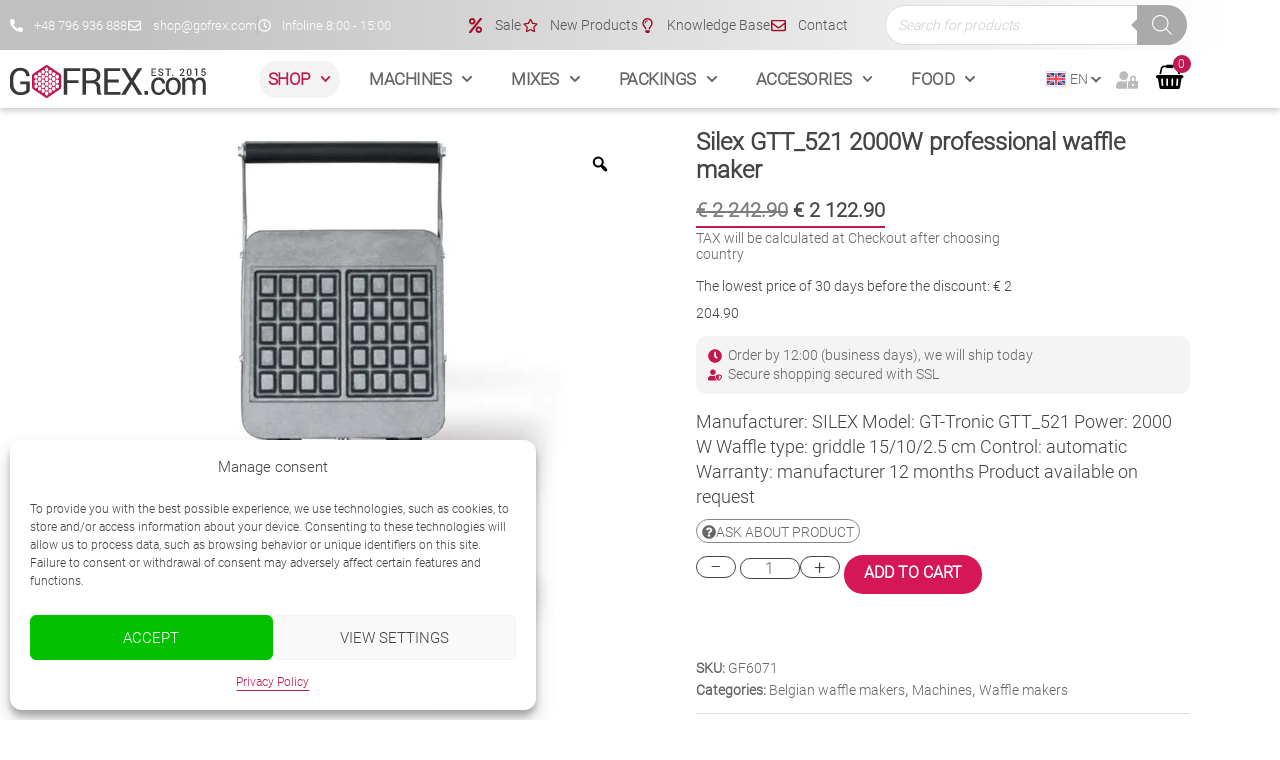

--- FILE ---
content_type: text/html; charset=UTF-8
request_url: https://gofrex.com/en/product/silex-gtt_521-2000w-professional-waffle-maker/
body_size: 123764
content:
<!doctype html>
<html lang="en-US">
<head>
<meta charset="UTF-8">
<meta name="viewport" content="width=device-width, initial-scale=1">
<link rel="profile" href="https://gmpg.org/xfn/11">
<title>Silex GTT_521 2000W professional waffle maker</title><link rel="preload" href="https://gofrex.com/wp-content/uploads/2023/12/gofrex-logo.svg" as="image" fetchpriority="high"><link rel="preload" href="https://gofrex.com/wp-content/uploads/2019/04/gofrownica_silex_gtt_521.jpg" as="image" imagesrcset="https://gofrex.com/wp-content/uploads/2019/04/gofrownica_silex_gtt_521-600x600.jpg 600w, https://gofrex.com/wp-content/uploads/2019/04/gofrownica_silex_gtt_521-300x300.jpg 300w, https://gofrex.com/wp-content/uploads/2019/04/gofrownica_silex_gtt_521-64x64.jpg 64w, https://gofrex.com/wp-content/uploads/2019/04/gofrownica_silex_gtt_521-400x400.jpg 400w, https://gofrex.com/wp-content/uploads/2019/04/gofrownica_silex_gtt_521-150x150.jpg 150w, https://gofrex.com/wp-content/uploads/2019/04/gofrownica_silex_gtt_521-768x768.jpg 768w, https://gofrex.com/wp-content/uploads/2019/04/gofrownica_silex_gtt_521-100x100.jpg 100w, https://gofrex.com/wp-content/uploads/2019/04/gofrownica_silex_gtt_521.jpg 800w" imagesizes="(max-width: 600px) 100vw, 600px" fetchpriority="high"><link rel="preload" href="https://gofrex.com/wp-content/uploads/2022/11/ssl-en-gofrex.com.svg" as="image" fetchpriority="high"><link rel="preload" href="https://gofrex.com/wp-content/uploads/2019/01/gofrex-x-9-1-300x300.jpg" as="image" fetchpriority="high"><link rel="preload" href="https://gofrex.com/wp-content/uploads/2023/12/h-e-b-d-e-ea-e-b-e-caf-300x300.jpg" as="image" fetchpriority="high">
<link rel="alternate" hreflang="pl" href="https://gofrex.com/produkt/gofrownica-profesjonalna-silex-gtt_521-2000w/"/>
<link rel="alternate" hreflang="de" href="https://gofrex.com/de/produkt/professionelle-waffelmaschine-silex-gtt_521-2000w/"/>
<link rel="alternate" hreflang="ro" href="https://gofrex.com/ro/produs/aparat-profesional-de-facut-vafe-silex-gtt_521-2000w/"/>
<link rel="alternate" hreflang="cs" href="https://gofrex.com/cs/produkt/profesionalni-vaflovac-silex-gtt_521-2000w/"/>
<link rel="alternate" hreflang="sk" href="https://gofrex.com/sk/produkt/profesionalny-vaflovac-silex-gtt_521-2000w/"/>
<link rel="alternate" hreflang="lt" href="https://gofrex.com/lt/produktas/profesionali-vafline-silex-gtt_521-2000w/"/>
<link rel="alternate" hreflang="en" href="https://gofrex.com/en/product/silex-gtt_521-2000w-professional-waffle-maker/"/>
<link rel="alternate" hreflang="uk" href="https://gofrex.com/uk/produkt/profesijna-vafelyniczya-silex-gtt_521-2000-vt/"/>
<link rel="alternate" hreflang="x-default" href="https://gofrex.com/produkt/gofrownica-profesjonalna-silex-gtt_521-2000w/"/>
<script data-cfasync="false" data-pagespeed-no-defer>var gtm4wp_datalayer_name="dataLayer";
var dataLayer=dataLayer||[];
const gtm4wp_use_sku_instead=0;
const gtm4wp_currency='EUR';
const gtm4wp_product_per_impression=10;
const gtm4wp_clear_ecommerce=false;
const gtm4wp_datalayer_max_timeout=2000;</script>
<link rel="preload" as="image" href="https://gofrex.com/wp-content/uploads/2019/04/gofrownica_silex_gtt_521.jpg" fetchpriority="high"><meta property="product:price:amount" content="2122.9">
<meta property="product:price:currency" content="EUR">
<meta name="dc.title" content="Silex GTT_521 2000W professional waffle maker">
<meta name="dc.description" content="Professional waffle maker for biscuit waffles GTT_521 from German brand Silex. The professional waffle maker from the German brand Silex is definitely a top-of-the-line...">
<meta name="dc.relation" content="https://gofrex.com/en/product/silex-gtt_521-2000w-professional-waffle-maker/">
<meta name="dc.source" content="https://gofrex.com/en/">
<meta name="dc.language" content="en_US">
<meta name="description" content="Professional waffle maker for biscuit waffles GTT_521 from German brand Silex. The professional waffle maker from the German brand Silex is definitely a top-of-the-line...">
<meta name="thumbnail" content="https://gofrex.com/wp-content/uploads/2019/04/gofrownica_silex_gtt_521-150x150.jpg">
<meta name="robots" content="index, follow, max-snippet:-1, max-image-preview:large, max-video-preview:-1">
<link rel="canonical" href="https://gofrex.com/en/product/silex-gtt_521-2000w-professional-waffle-maker/">
<meta property="og:url" content="https://gofrex.com/en/product/silex-gtt_521-2000w-professional-waffle-maker/">
<meta property="og:site_name" content="GOFREX.com">
<meta property="og:locale" content="en_US">
<meta property="og:locale:alternate" content="cs_CZ">
<meta property="og:locale:alternate" content="de_DE">
<meta property="og:locale:alternate" content="lt_LT">
<meta property="og:locale:alternate" content="pl_PL">
<meta property="og:locale:alternate" content="ro_RO">
<meta property="og:locale:alternate" content="sk_SK">
<meta property="og:locale:alternate" content="sv_SE">
<meta property="og:locale:alternate" content="uk_UA">
<meta property="og:type" content="product">
<meta property="article:author" content="https://www.facebook.com/gofrex/">
<meta property="article:publisher" content="https://www.facebook.com/gofrex/">
<meta property="og:title" content="Silex GTT_521 2000W professional waffle maker">
<meta property="og:description" content="Professional waffle maker for biscuit waffles GTT_521 from German brand Silex. The professional waffle maker from the German brand Silex is definitely a top-of-the-line...">
<meta property="og:image" content="https://gofrex.com/wp-content/uploads/2019/04/gofrownica_silex_gtt_521.jpg">
<meta property="og:image:secure_url" content="https://gofrex.com/wp-content/uploads/2019/04/gofrownica_silex_gtt_521.jpg">
<meta property="og:image:width" content="800">
<meta property="og:image:height" content="800">
<meta property="og:image:alt" content="Silex GTT_521 2000W professional waffle iron Silex Gtt GOFREX.com">
<meta property="fb:pages" content="333365830476411">
<meta property="fb:admins" content="333365830476411">
<meta name="twitter:card" content="summary_large_image">
<meta name="twitter:site" content="@gofrex1">
<meta name="twitter:creator" content="@gofrex1">
<meta name="twitter:title" content="Silex GTT_521 2000W professional waffle maker">
<meta name="twitter:description" content="Professional waffle maker for biscuit waffles GTT_521 from German brand Silex. The professional waffle maker from the German brand Silex is definitely a top-of-the-line...">
<meta name="twitter:image" content="https://gofrex.com/wp-content/uploads/2019/04/gofrownica_silex_gtt_521.jpg">
<script data-cfasync="false" data-pagespeed-no-defer>var dataLayer_content={"customerTotalOrders":0,"customerTotalOrderValue":0,"customerFirstName":"","customerLastName":"","customerBillingFirstName":"","customerBillingLastName":"","customerBillingCompany":"","customerBillingAddress1":"","customerBillingAddress2":"","customerBillingCity":"","customerBillingState":"","customerBillingPostcode":"","customerBillingCountry":"","customerBillingEmail":"","customerBillingEmailHash":"","customerBillingPhone":"","customerShippingFirstName":"","customerShippingLastName":"","customerShippingCompany":"","customerShippingAddress1":"","customerShippingAddress2":"","customerShippingCity":"","customerShippingState":"","customerShippingPostcode":"","customerShippingCountry":"","cartContent":{"totals":{"applied_coupons":[],"discount_total":0,"subtotal":0,"total":0},"items":[]},"productRatingCounts":[],"productAverageRating":0,"productReviewCount":0,"productType":"simple","productIsVariable":0};
dataLayer.push(dataLayer_content);</script>
<script type="application/ld+json">{"@context":"https:\/\/schema.org\/","@type":"Product","name":"Silex GTT_521 2000W professional waffle maker","image":"https:\/\/gofrex.com\/wp-content\/uploads\/2019\/04\/gofrownica_silex_gtt_521.jpg","description":"Manufacturer: SILEX Model: GT-Tronic GTT_521 Power: 2000 W Waffle type: griddle 15\/10\/2.5 cm Control: automatic Warranty: manufacturer 12 months Product available on request","sku":"GF6071","gtin13":"5906750225067","brand":{"@type":"Brand","name":"Silex"},"offers":{"@type":"Offer","url":"https:\/\/gofrex.com\/en\/product\/silex-gtt_521-2000w-professional-waffle-maker\/","priceCurrency":"EUR","price":"2122.9","priceValidUntil":"2027-12-31","itemCondition":"NewCondition","availability":"https:\/\/schema.org\/InStock","shippingDetails":[{"@type":"OfferShippingDetails","shippingDestination":[{"@type":"DefinedRegion","addressCountry":"PL"}],"shippingRate":{"@type":"MonetaryAmount","value":16.18,"currency":"EUR"},"deliveryTime":{"@type":"ShippingDeliveryTime","handlingTime":{"@type":"QuantitativeValue","minValue":1,"maxValue":2,"unitCode":"DAY"},"transitTime":{"@type":"QuantitativeValue","minValue":1,"maxValue":2,"unitCode":"DAY"}}},{"@type":"OfferShippingDetails","shippingDestination":[{"@type":"DefinedRegion","addressCountry":"PL"}],"shippingRate":{"@type":"MonetaryAmount","value":28,"currency":"EUR"},"deliveryTime":{"@type":"ShippingDeliveryTime","handlingTime":{"@type":"QuantitativeValue","minValue":1,"maxValue":2,"unitCode":"DAY"},"transitTime":{"@type":"QuantitativeValue","minValue":1,"maxValue":2,"unitCode":"DAY"}}},{"@type":"OfferShippingDetails","shippingDestination":[{"@type":"DefinedRegion","addressCountry":"PL"}],"shippingRate":{"@type":"MonetaryAmount","value":0,"currency":"EUR"},"deliveryTime":{"@type":"ShippingDeliveryTime","handlingTime":{"@type":"QuantitativeValue","minValue":1,"maxValue":2,"unitCode":"DAY"},"transitTime":{"@type":"QuantitativeValue","minValue":1,"maxValue":2,"unitCode":"DAY"}}},{"@type":"OfferShippingDetails","shippingDestination":[{"@type":"DefinedRegion","addressCountry":"PL"}],"shippingRate":{"@type":"MonetaryAmount","value":11.94,"currency":"EUR"},"deliveryTime":{"@type":"ShippingDeliveryTime","handlingTime":{"@type":"QuantitativeValue","minValue":1,"maxValue":2,"unitCode":"DAY"},"transitTime":{"@type":"QuantitativeValue","minValue":1,"maxValue":2,"unitCode":"DAY"}}},{"@type":"OfferShippingDetails","shippingDestination":[{"@type":"DefinedRegion","addressCountry":"PL"}],"shippingRate":{"@type":"MonetaryAmount","value":23.89,"currency":"EUR"},"deliveryTime":{"@type":"ShippingDeliveryTime","handlingTime":{"@type":"QuantitativeValue","minValue":1,"maxValue":2,"unitCode":"DAY"},"transitTime":{"@type":"QuantitativeValue","minValue":1,"maxValue":2,"unitCode":"DAY"}}},{"@type":"OfferShippingDetails","shippingDestination":[{"@type":"DefinedRegion","addressCountry":"PL"}],"shippingRate":{"@type":"MonetaryAmount","value":35.83,"currency":"EUR"},"deliveryTime":{"@type":"ShippingDeliveryTime","handlingTime":{"@type":"QuantitativeValue","minValue":1,"maxValue":2,"unitCode":"DAY"},"transitTime":{"@type":"QuantitativeValue","minValue":1,"maxValue":2,"unitCode":"DAY"}}},{"@type":"OfferShippingDetails","shippingDestination":[{"@type":"DefinedRegion","addressCountry":"PL"}],"shippingRate":{"@type":"MonetaryAmount","value":210,"currency":"EUR"},"deliveryTime":{"@type":"ShippingDeliveryTime","handlingTime":{"@type":"QuantitativeValue","minValue":1,"maxValue":2,"unitCode":"DAY"},"transitTime":{"@type":"QuantitativeValue","minValue":1,"maxValue":2,"unitCode":"DAY"}}},{"@type":"OfferShippingDetails","shippingDestination":[{"@type":"DefinedRegion","addressCountry":"DK"}],"shippingRate":{"@type":"MonetaryAmount","value":0,"currency":"EUR"},"deliveryTime":{"@type":"ShippingDeliveryTime","handlingTime":{"@type":"QuantitativeValue","minValue":1,"maxValue":2,"unitCode":"DAY"},"transitTime":{"@type":"QuantitativeValue","minValue":1,"maxValue":2,"unitCode":"DAY"}}},{"@type":"OfferShippingDetails","shippingDestination":[{"@type":"DefinedRegion","addressCountry":"EE"}],"shippingRate":{"@type":"MonetaryAmount","value":0,"currency":"EUR"},"deliveryTime":{"@type":"ShippingDeliveryTime","handlingTime":{"@type":"QuantitativeValue","minValue":1,"maxValue":2,"unitCode":"DAY"},"transitTime":{"@type":"QuantitativeValue","minValue":1,"maxValue":2,"unitCode":"DAY"}}},{"@type":"OfferShippingDetails","shippingDestination":[{"@type":"DefinedRegion","addressCountry":"FI"}],"shippingRate":{"@type":"MonetaryAmount","value":0,"currency":"EUR"},"deliveryTime":{"@type":"ShippingDeliveryTime","handlingTime":{"@type":"QuantitativeValue","minValue":1,"maxValue":2,"unitCode":"DAY"},"transitTime":{"@type":"QuantitativeValue","minValue":1,"maxValue":2,"unitCode":"DAY"}}},{"@type":"OfferShippingDetails","shippingDestination":[{"@type":"DefinedRegion","addressCountry":"FR"}],"shippingRate":{"@type":"MonetaryAmount","value":0,"currency":"EUR"},"deliveryTime":{"@type":"ShippingDeliveryTime","handlingTime":{"@type":"QuantitativeValue","minValue":1,"maxValue":2,"unitCode":"DAY"},"transitTime":{"@type":"QuantitativeValue","minValue":1,"maxValue":2,"unitCode":"DAY"}}},{"@type":"OfferShippingDetails","shippingDestination":[{"@type":"DefinedRegion","addressCountry":"FR"}],"shippingRate":{"@type":"MonetaryAmount","value":0,"currency":"EUR"},"deliveryTime":{"@type":"ShippingDeliveryTime","handlingTime":{"@type":"QuantitativeValue","minValue":1,"maxValue":2,"unitCode":"DAY"},"transitTime":{"@type":"QuantitativeValue","minValue":1,"maxValue":2,"unitCode":"DAY"}}},{"@type":"OfferShippingDetails","shippingDestination":[{"@type":"DefinedRegion","addressCountry":"GR"}],"shippingRate":{"@type":"MonetaryAmount","value":0,"currency":"EUR"},"deliveryTime":{"@type":"ShippingDeliveryTime","handlingTime":{"@type":"QuantitativeValue","minValue":1,"maxValue":2,"unitCode":"DAY"},"transitTime":{"@type":"QuantitativeValue","minValue":1,"maxValue":2,"unitCode":"DAY"}}},{"@type":"OfferShippingDetails","shippingDestination":[{"@type":"DefinedRegion","addressCountry":"ES"}],"shippingRate":{"@type":"MonetaryAmount","value":0,"currency":"EUR"},"deliveryTime":{"@type":"ShippingDeliveryTime","handlingTime":{"@type":"QuantitativeValue","minValue":1,"maxValue":2,"unitCode":"DAY"},"transitTime":{"@type":"QuantitativeValue","minValue":1,"maxValue":2,"unitCode":"DAY"}}},{"@type":"OfferShippingDetails","shippingDestination":[{"@type":"DefinedRegion","addressCountry":"ES"}],"shippingRate":{"@type":"MonetaryAmount","value":0,"currency":"EUR"},"deliveryTime":{"@type":"ShippingDeliveryTime","handlingTime":{"@type":"QuantitativeValue","minValue":1,"maxValue":2,"unitCode":"DAY"},"transitTime":{"@type":"QuantitativeValue","minValue":1,"maxValue":2,"unitCode":"DAY"}}},{"@type":"OfferShippingDetails","shippingDestination":[{"@type":"DefinedRegion","addressCountry":"NL"}],"shippingRate":{"@type":"MonetaryAmount","value":0,"currency":"EUR"},"deliveryTime":{"@type":"ShippingDeliveryTime","handlingTime":{"@type":"QuantitativeValue","minValue":1,"maxValue":2,"unitCode":"DAY"},"transitTime":{"@type":"QuantitativeValue","minValue":1,"maxValue":2,"unitCode":"DAY"}}},{"@type":"OfferShippingDetails","shippingDestination":[{"@type":"DefinedRegion","addressCountry":"NL"}],"shippingRate":{"@type":"MonetaryAmount","value":0,"currency":"EUR"},"deliveryTime":{"@type":"ShippingDeliveryTime","handlingTime":{"@type":"QuantitativeValue","minValue":1,"maxValue":2,"unitCode":"DAY"},"transitTime":{"@type":"QuantitativeValue","minValue":1,"maxValue":2,"unitCode":"DAY"}}},{"@type":"OfferShippingDetails","shippingDestination":[{"@type":"DefinedRegion","addressCountry":"PT"}],"shippingRate":{"@type":"MonetaryAmount","value":0,"currency":"EUR"},"deliveryTime":{"@type":"ShippingDeliveryTime","handlingTime":{"@type":"QuantitativeValue","minValue":1,"maxValue":2,"unitCode":"DAY"},"transitTime":{"@type":"QuantitativeValue","minValue":1,"maxValue":2,"unitCode":"DAY"}}},{"@type":"OfferShippingDetails","shippingDestination":[{"@type":"DefinedRegion","addressCountry":"PT"}],"shippingRate":{"@type":"MonetaryAmount","value":0,"currency":"EUR"},"deliveryTime":{"@type":"ShippingDeliveryTime","handlingTime":{"@type":"QuantitativeValue","minValue":1,"maxValue":2,"unitCode":"DAY"},"transitTime":{"@type":"QuantitativeValue","minValue":1,"maxValue":2,"unitCode":"DAY"}}},{"@type":"OfferShippingDetails","shippingDestination":[{"@type":"DefinedRegion","addressCountry":"SE"}],"shippingRate":{"@type":"MonetaryAmount","value":0,"currency":"EUR"},"deliveryTime":{"@type":"ShippingDeliveryTime","handlingTime":{"@type":"QuantitativeValue","minValue":1,"maxValue":2,"unitCode":"DAY"},"transitTime":{"@type":"QuantitativeValue","minValue":1,"maxValue":2,"unitCode":"DAY"}}},{"@type":"OfferShippingDetails","shippingDestination":[{"@type":"DefinedRegion","addressCountry":"IT"}],"shippingRate":{"@type":"MonetaryAmount","value":0,"currency":"EUR"},"deliveryTime":{"@type":"ShippingDeliveryTime","handlingTime":{"@type":"QuantitativeValue","minValue":1,"maxValue":2,"unitCode":"DAY"},"transitTime":{"@type":"QuantitativeValue","minValue":1,"maxValue":2,"unitCode":"DAY"}}},{"@type":"OfferShippingDetails","shippingDestination":[{"@type":"DefinedRegion","addressCountry":"IT"}],"shippingRate":{"@type":"MonetaryAmount","value":0,"currency":"EUR"},"deliveryTime":{"@type":"ShippingDeliveryTime","handlingTime":{"@type":"QuantitativeValue","minValue":1,"maxValue":2,"unitCode":"DAY"},"transitTime":{"@type":"QuantitativeValue","minValue":1,"maxValue":2,"unitCode":"DAY"}}},{"@type":"OfferShippingDetails","shippingDestination":[{"@type":"DefinedRegion","addressCountry":"CH"}],"shippingRate":{"@type":"MonetaryAmount","value":0,"currency":"EUR"},"deliveryTime":{"@type":"ShippingDeliveryTime","handlingTime":{"@type":"QuantitativeValue","minValue":1,"maxValue":2,"unitCode":"DAY"},"transitTime":{"@type":"QuantitativeValue","minValue":1,"maxValue":2,"unitCode":"DAY"}}},{"@type":"OfferShippingDetails","shippingDestination":[{"@type":"DefinedRegion","addressCountry":"DE"}],"shippingRate":{"@type":"MonetaryAmount","value":0,"currency":"EUR"},"deliveryTime":{"@type":"ShippingDeliveryTime","handlingTime":{"@type":"QuantitativeValue","minValue":1,"maxValue":2,"unitCode":"DAY"},"transitTime":{"@type":"QuantitativeValue","minValue":1,"maxValue":2,"unitCode":"DAY"}}},{"@type":"OfferShippingDetails","shippingDestination":[{"@type":"DefinedRegion","addressCountry":"DE"}],"shippingRate":{"@type":"MonetaryAmount","value":210,"currency":"EUR"},"deliveryTime":{"@type":"ShippingDeliveryTime","handlingTime":{"@type":"QuantitativeValue","minValue":1,"maxValue":2,"unitCode":"DAY"},"transitTime":{"@type":"QuantitativeValue","minValue":1,"maxValue":2,"unitCode":"DAY"}}},{"@type":"OfferShippingDetails","shippingDestination":[{"@type":"DefinedRegion","addressCountry":"AT"}],"shippingRate":{"@type":"MonetaryAmount","value":0,"currency":"EUR"},"deliveryTime":{"@type":"ShippingDeliveryTime","handlingTime":{"@type":"QuantitativeValue","minValue":1,"maxValue":2,"unitCode":"DAY"},"transitTime":{"@type":"QuantitativeValue","minValue":1,"maxValue":2,"unitCode":"DAY"}}},{"@type":"OfferShippingDetails","shippingDestination":[{"@type":"DefinedRegion","addressCountry":"LT"}],"shippingRate":{"@type":"MonetaryAmount","value":0,"currency":"EUR"},"deliveryTime":{"@type":"ShippingDeliveryTime","handlingTime":{"@type":"QuantitativeValue","minValue":1,"maxValue":2,"unitCode":"DAY"},"transitTime":{"@type":"QuantitativeValue","minValue":1,"maxValue":2,"unitCode":"DAY"}}},{"@type":"OfferShippingDetails","shippingDestination":[{"@type":"DefinedRegion","addressCountry":"LV"}],"shippingRate":{"@type":"MonetaryAmount","value":0,"currency":"EUR"},"deliveryTime":{"@type":"ShippingDeliveryTime","handlingTime":{"@type":"QuantitativeValue","minValue":1,"maxValue":2,"unitCode":"DAY"},"transitTime":{"@type":"QuantitativeValue","minValue":1,"maxValue":2,"unitCode":"DAY"}}},{"@type":"OfferShippingDetails","shippingDestination":[{"@type":"DefinedRegion","addressCountry":"CZ"}],"shippingRate":{"@type":"MonetaryAmount","value":0,"currency":"EUR"},"deliveryTime":{"@type":"ShippingDeliveryTime","handlingTime":{"@type":"QuantitativeValue","minValue":1,"maxValue":2,"unitCode":"DAY"},"transitTime":{"@type":"QuantitativeValue","minValue":1,"maxValue":2,"unitCode":"DAY"}}},{"@type":"OfferShippingDetails","shippingDestination":[{"@type":"DefinedRegion","addressCountry":"RO"}],"shippingRate":{"@type":"MonetaryAmount","value":0,"currency":"EUR"},"deliveryTime":{"@type":"ShippingDeliveryTime","handlingTime":{"@type":"QuantitativeValue","minValue":1,"maxValue":2,"unitCode":"DAY"},"transitTime":{"@type":"QuantitativeValue","minValue":1,"maxValue":2,"unitCode":"DAY"}}},{"@type":"OfferShippingDetails","shippingDestination":[{"@type":"DefinedRegion","addressCountry":"SK"}],"shippingRate":{"@type":"MonetaryAmount","value":0,"currency":"EUR"},"deliveryTime":{"@type":"ShippingDeliveryTime","handlingTime":{"@type":"QuantitativeValue","minValue":1,"maxValue":2,"unitCode":"DAY"},"transitTime":{"@type":"QuantitativeValue","minValue":1,"maxValue":2,"unitCode":"DAY"}}},{"@type":"OfferShippingDetails","shippingDestination":[{"@type":"DefinedRegion","addressCountry":"SI"}],"shippingRate":{"@type":"MonetaryAmount","value":0,"currency":"EUR"},"deliveryTime":{"@type":"ShippingDeliveryTime","handlingTime":{"@type":"QuantitativeValue","minValue":1,"maxValue":2,"unitCode":"DAY"},"transitTime":{"@type":"QuantitativeValue","minValue":1,"maxValue":2,"unitCode":"DAY"}}},{"@type":"OfferShippingDetails","shippingDestination":[{"@type":"DefinedRegion","addressCountry":"HU"}],"shippingRate":{"@type":"MonetaryAmount","value":0,"currency":"EUR"},"deliveryTime":{"@type":"ShippingDeliveryTime","handlingTime":{"@type":"QuantitativeValue","minValue":1,"maxValue":2,"unitCode":"DAY"},"transitTime":{"@type":"QuantitativeValue","minValue":1,"maxValue":2,"unitCode":"DAY"}}}],"hasMerchantReturnPolicy":{"@type":"MerchantReturnPolicy","applicableCountry":["AT","DK","EE","FI","FR","GR","ES","NL","LT","DE","PL","PT","CZ","RO","SK","SI","HU","IT","LV"],"returnPolicyCategory":"https:\/\/schema.org\/MerchantReturnFiniteReturnWindow","merchantReturnDays":14,"returnMethod":"https:\/\/schema.org\/ReturnByMail","returnFees":"https:\/\/schema.org\/FreeReturn"}}}</script>
<script type="application/ld+json">{"@context":"https:\/\/schema.org","name":"Breadcrumb","@type":"BreadcrumbList","itemListElement":[{"@type":"ListItem","position":1,"item":{"@type":"WebPage","id":"https:\/\/gofrex.com\/en\/shop\/machines\/#webpage","url":"https:\/\/gofrex.com\/en\/shop\/machines\/","name":"Machines"}},{"@type":"ListItem","position":2,"item":{"@type":"WebPage","id":"https:\/\/gofrex.com\/en\/shop\/machines\/waffle-makers\/#webpage","url":"https:\/\/gofrex.com\/en\/shop\/machines\/waffle-makers\/","name":"Waffle makers"}},{"@type":"ListItem","position":3,"item":{"@type":"WebPage","id":"https:\/\/gofrex.com\/en\/product\/silex-gtt_521-2000w-professional-waffle-maker\/#webpage","url":"https:\/\/gofrex.com\/en\/product\/silex-gtt_521-2000w-professional-waffle-maker\/","name":"Silex GTT_521 2000W professional waffle maker"}}]}</script>
<style id='wp-img-auto-sizes-contain-inline-css'>img:is([sizes=auto i],[sizes^="auto," i]){contain-intrinsic-size:3000px 1500px}</style>
<link rel="stylesheet" type="text/css" href="//gofrex.com/wp-content/cache/wpfc-minified/mjoris9s/61mxv.css" media="all"/>
<style id='wpseopress-local-business-style-inline-css'>span.wp-block-wpseopress-local-business-field{margin-right:8px}</style>
<style id='wpseopress-table-of-contents-style-inline-css'>.wp-block-wpseopress-table-of-contents li.active>a{font-weight:bold}</style>
<link rel="stylesheet" type="text/css" href="//gofrex.com/wp-content/cache/wpfc-minified/78m5z8t0/61n6p.css" media="all"/>
<link rel="stylesheet" type="text/css" href="//gofrex.com/wp-content/cache/wpfc-minified/jnlv4ztv/61mxv.css" media="only screen and (max-width: 768px)"/>
<link rel="stylesheet" type="text/css" href="//gofrex.com/wp-content/cache/wpfc-minified/2djcfh5h/61mxv.css" media="all"/>
<style id='woocommerce-inline-inline-css'>.woocommerce form .form-row .required{visibility:visible;}</style>
<link rel="stylesheet" type="text/css" href="//gofrex.com/wp-content/cache/wpfc-minified/kz6cetb9/61n6p.css" media="all"/>
<style id='woo-variation-gallery-inline-css'>:root{--wvg-thumbnail-item:4;--wvg-thumbnail-item-gap:5px;--wvg-single-image-size:600px;--wvg-gallery-width:100%;--wvg-gallery-margin:30px;}
.woo-variation-product-gallery{max-width:100% !important;width:100%;}</style>
<link rel="stylesheet" type="text/css" href="//gofrex.com/wp-content/cache/wpfc-minified/lktlqw5j/61mxv.css" media="all"/>
<style id='woo-variation-swatches-inline-css'>:root{--wvs-tick:url("data:image/svg+xml;utf8,%3Csvg filter='drop-shadow(0px 0px 2px rgb(0 0 0 / .8))' xmlns='http://www.w3.org/2000/svg' viewBox='0 0 30 30'%3E%3Cpath fill='none' stroke='%23ffffff' stroke-linecap='round' stroke-linejoin='round' stroke-width='4' d='M4 16L11 23 27 7'/%3E%3C/svg%3E");--wvs-cross:url("data:image/svg+xml;utf8,%3Csvg filter='drop-shadow(0px 0px 5px rgb(255 255 255 / .6))' xmlns='http://www.w3.org/2000/svg' width='72px' height='72px' viewBox='0 0 24 24'%3E%3Cpath fill='none' stroke='%23b2b2b2' stroke-linecap='round' stroke-width='0.6' d='M5 5L19 19M19 5L5 19'/%3E%3C/svg%3E");--wvs-single-product-item-width:30px;--wvs-single-product-item-height:30px;--wvs-single-product-item-font-size:16px}</style>
<link rel="stylesheet" type="text/css" href="//gofrex.com/wp-content/cache/wpfc-minified/m0t2v914/61mz5.css" media="all"/>
<style id='xoo-wsc-style-inline-css'>a.xoo-wsc-ft-btn:nth-child(3){grid-column:1/-1;}
.xoo-wsc-sp-left-col img, .xoo-wsc-sp-left-col{max-width:80px;}
.xoo-wsc-sp-right-col{font-size:14px;}
.xoo-wsc-sp-container, .xoo-wsc-dr-sp{background-color:#ffffff;}
.xoo-wsc-footer{background-color:#ffffff;color:#000000;padding:10px 20px;box-shadow:0 -5px 10px #0000001a;}
.xoo-wsc-footer, .xoo-wsc-footer a, .xoo-wsc-footer .amount{font-size:15px;}
.xoo-wsc-ft-buttons-cont{grid-template-columns:2fr 2fr;}
.xoo-wsc-basket{bottom:0px;right:0px;background-color:#ffffff;color:#999999;box-shadow:0;border-radius:50%;display:none;width:60px;height:60px;}
.xoo-wsc-bki{font-size:30px}
.xoo-wsc-items-count{top:-10px;right:-10px;}
.xoo-wsc-items-count{background-color:#c01851;color:#ffffff;}
.xoo-wsc-container, .xoo-wsc-slider, .xoo-wsc-drawer{max-width:350px;right:-350px;top:0;bottom:0;bottom:0;font-family:}
.xoo-wsc-drawer{max-width:350px;}
.xoo-wsc-cart-active .xoo-wsc-container, .xoo-wsc-slider-active .xoo-wsc-slider{right:0;}
.xoo-wsc-drawer-active .xoo-wsc-drawer{right:350px;}
.xoo-wsc-drawer{right:0;}
.xoo-wsc-container{overflow:auto;}
.xoo-wsc-body{overflow:unset;flex-grow:0;}
.xoo-wsc-footer{flex-grow:1;}
.xoo-wsc-cart-active .xoo-wsc-basket{right:350px;}
.xoo-wsc-slider{right:-350px;}
span.xoo-wsch-close, .xoo-wscdh-close{font-size:18px;right:10px;}
.xoo-wsch-top{justify-content:center;}
.xoo-wsch-text{font-size:18px;}
.xoo-wsc-header, .xoo-wsc-drawer-header{color:#000000;background-color:#ffffff;border-bottom:2px solid #eee;}
.xoo-wsc-sb-bar > span{background-color:#c01851;}
.xoo-wsc-body{background-color:#ffffff;}
.xoo-wsc-body, .xoo-wsc-body span.amount, .xoo-wsc-body a{font-size:16px;color:#000000;}
.xoo-wsc-product, .xoo-wsc-sp-product{padding:15px 15px;margin:10px 15px;border-radius:5px;box-shadow:0 2px 2px #00000005;background-color:#ffffff;}
.xoo-wsc-body .xoo-wsc-ft-totals{padding:15px 15px;margin:10px 15px;}
.xoo-wsc-product-cont{padding:10px 10px;}
.xoo-wsc-pattern-row .xoo-wsc-img-col{width:35%;}
.xoo-wsc-pattern-card .xoo-wsc-img-col img{max-width:100%;display:table;margin:0 auto;}
.xoo-wsc-pattern-row .xoo-wsc-sum-col{width:65%;}
.xoo-wsc-pattern-card .xoo-wsc-product-cont{width:50%}
.xoo-wsc-pattern-card .xoo-wsc-product{border:0;box-shadow:0px 10px 15px -12px #0000001a;}
.xoo-wsc-pattern-card .xoo-wsc-img-col{background-color:#eee;}
.xoo-wsc-sm-front{background-color:#eee;}
.xoo-wsc-pattern-card, .xoo-wsc-sm-front{border-bottom-left-radius:5px;border-bottom-right-radius:5px;}
.xoo-wsc-pattern-card, .xoo-wsc-img-col img, .xoo-wsc-img-col{border-top-left-radius:5px;border-top-right-radius:5px;}
.xoo-wsc-sm-back{background-color:#fff;}
.xoo-wsc-sm-front, .xoo-wsc-sm-back{color:#000;}
.xoo-wsc-sum-col{justify-content:center;}
.xoo-wsc-qty-box{max-width:80px;}
.xoo-wsc-qty-box.xoo-wsc-qtb-square{border-color:#000000;}
input[type="number"].xoo-wsc-qty{border-color:#000000;background-color:#ffffff;color:#000000;height:40px;line-height:40px;}
input[type="number"].xoo-wsc-qty, .xoo-wsc-qtb-square{border-width:1px;border-style:solid;}
.xoo-wsc-chng{background-color:#ffffff;color:#000000;width:20px;}
.xoo-wsc-qtb-circle .xoo-wsc-chng{height:20px;line-height:20px;}
.xoo-wsc-sc-count{background-color:#c01851;color:#ffffff;}
.xoo-wsc-sc-bki{font-size:28px;color:28;}
.xoo-wsc-sc-cont{color:#000000;}
.xoo-wsc-sp-column li.xoo-wsc-sp-prod-cont{width:50%;}
.added_to_cart{display:none!important;}
.magictime{animation-duration:0.5s;}
span.xoo-wsc-dtg-icon{right:calc(100% - 11px );}
.xoo-wsc-sp-product{background-color:#fff;}
@media only screen and (max-width: 600px) {
.xoo-wsc-basket{width:40px;height:40px;}
.xoo-wsc-bki{font-size:20px;}
span.xoo-wsc-items-count{width:17px;height:17px;line-height:17px;top:-7px;left:-7px;}
}
.xoo-wsc-product dl.variation{display:block;}.xoo-wsc-sc-cont{background-color:rgba(0, 0, 0, 0);background:rgba(0, 0, 0, 0);width:auto !important;border-radius:5px;padding-top:5px;padding-bottom:5px;padding-left:5px;padding-right:0px;}
.xoo-wsc-icon-cart2:before{color:#fff;}
.xoo-wsc-sc-cont .woocommerce-Price-amount.amount{display:none;}
.xoo-wsc-sc-cont span.xoo-wsc-sc-count{border-radius:100% !important;height:18px;line-height:1.2;width:auto;min-width:18px;font-size:12px;font-weight:400;position:absolute;top:-10px;right:-8px;padding:2px;}
.xoo-wsc-sc-cont .xoo-wsc-sc-bki{font-size:24px;}
.xoo-wsc-modal .xoo-wsc-ft-buttons-cont .xoo-wsc-ft-btn-continue, .xoo-wsc-modal .xoo-wsc-ft-buttons-cont .xoo-wsc-ft-btn-cart{background-color:#f6f6f6 !important;color:#444 !important;font-weight:400 !important;line-height:1;border-radius:90px !important;font-size:10px !important;padding:10px !important;text-transform:uppercase;border-bottom:solid 2px #c01851;}
.xoo-wsc-modal .xoo-wsc-ft-buttons-cont .xoo-wsc-ft-btn-continue:hover, .xoo-wsc-modal .xoo-wsc-ft-buttons-cont .xoo-wsc-ft-btn-cart:hover{background-color:#ff1e5e !important;color:#fff !important;font-weight:400 !important;border-bottom:solid 2px #c01851;}
.xoo-wsc-modal .xoo-wsc-ft-btn.button.btn.xoo-wsc-ft-btn-checkout{background-color:#d51758;padding:10px;text-transform:uppercase;font-weight:700;border-radius:90px !important;border-bottom:solid 3px #c01851 !important;line-height:1;}
.xoo-wsc-modal .xoo-wsc-ft-btn.button.btn.xoo-wsc-ft-btn-checkout:hover{background-color:#ff1e5e;}
.xoo-wsc-modal .xoo-wsc-sp-atc a.button{color:#fff !important;background-color:#d51758 !important;border-bottom:solid 3px #c01851 !important;line-height:1;padding:5px 10px;border-radius:90px !important;}
.xoo-wsc-modal .xoo-wsc-sp-atc a.button:hover{color:#fff !important;background-color:#ff1e5e !important;}
.xoo-wsc-sl-apply-coupon input{width:100%;margin-bottom:10px;padding:10px 10px;color:#000;border-radius:90px;}
.xoo-wsc-slider-modal .xoo-wsc-sl-apply-coupon button{color:#fff !important;padding:10px 20px !important;width:100% !important;border-radius:90px !important;background-color:#d51758 !important;border-bottom:solid 3px #c01851 !important;line-height:1;text-transform:uppercase;}
.xoo-wsc-slider-modal .xoo-wsc-sl-apply-coupon button:hover{color:#fff !important;background-color:#ff1e5e !important;}
.xoo-wsc-container span.xoo-wsc-chng{min-width:24px;}
.xoo-wsc-modal .xoo-wsc-ft-buttons-cont a{padding-left:5px;padding-right:5px;}
.xoo-wsc-modal span.xoo-wsc-pname, .xoo-wsc-modal span.xoo-wsc-pname a{font-weight:400;font-size:16px;line-height:18px;color:#000;}
.xoo-wsc-modal .xoo-wsc-sp-right-col a{font-size:14px;line-height:16px;color:#000;}
.xoo-wsc-modal .xoo-wsc-sp-right-col a.add_to_cart_button{color:#fff;padding:5px 10px;margin-right:10px;}
.xoo-wsc-modal .xoo-wsc-sp-right-col a.add_to_cart_button:hover{color:#fff;background-color:#ff1e5e;}
.xoo-wsc-modal .xoo-wsc-sp-right-col{line-height:16px;}
.xoo-wsc-modal span.xoo-wsc-sp-atc a.button span{display:none;}
.xoo-wsc-modal .xoo-wsc-sp-container.xoo-wsc-sp-wide{border-top:1px solid #ddd;}
.xoo-wsc-modal .xoo-wsc-product{border-bottom:1px solid #ddd;}
.xoo-wsc-modal .xoo-wsc-ftx-row{border-top:1px solid #ddd;border-bottom:1px solid #ddd;}
.xoo-wsc-modal a.xoo-wsc-ft-btn.xoo-wsc-ft-btn-checkout{color:#fff;background-color:#c01851;}
.xoo-wsc-modal a.xoo-wsc-ft-btn.xoo-wsc-ft-btn-checkout:hover{color:#fff;background-color:#ff1e5e;}
.xoo-wsc-modal .xoo-wsc-sp-container{margin:20px 0;}
.xoo-wsc-modal .xoo-wsc-sp-slider.lightSlider.lSSlide.lsGrab{height:auto !important;}
.xoo-wsc-modal span.xoo-wsc-ft-amt-label{font-weight:700;font-size:20px;text-transform:uppercase;}
.xoo-wsc-modal .xoo-wsc-footer span.xoo-wsc-ft-amt-value .amount{font-size:20px;font-weight:700;font-size:20px;text-transform:uppercase;}
.xoo-wsc-modal .xoo-wsc-empty-cart .button.btn{border-radius:90px;color:#fff;padding:10px 20px;text-transform:uppercase;font-size:14px;font-weight:400;line-height:1;background-color:#d51758;background:#d51758;border-bottom:solid 3px #c01851;}
.xoo-wsc-modal .xoo-wsc-empty-cart .button.btn:hover{background-color:#ff1e5e;background:#ff1e5e;}
.xoo-wsc-slider-modal .xoo-wsc-sl-apply-coupon input{border-radius:90px !important;}
.xoo-wsc-modal .xoo-wsc-qty-box{max-width:96px;}
html[lang|=&quot;en&quot;] .xoo-wsc-ship-bar-cont, html[lang|=&quot;de&quot;] .xoo-wsc-ship-bar-cont{display:none;}
.xoo-wsc-modal .xoo-wsc-sm-sales{padding:2px 5px;font-size:10px;line-height:1;}
html[lang|=&quot;de&quot;] .xoo-wsc-modal .xoo-wsc-ship-bar-cont, html[lang|=&quot;en&quot;] .xoo-wsc-modal .xoo-wsc-ship-bar-cont, html[lang|=&quot;ro&quot;] .xoo-wsc-modal .xoo-wsc-ship-bar-cont, html[lang|=&quot;lt&quot;] .xoo-wsc-modal .xoo-wsc-ship-bar-cont, html[lang|=&quot;uk&quot;] .xoo-wsc-modal .xoo-wsc-ship-bar-cont, html[lang|=&quot;cs&quot;] .xoo-wsc-modal .xoo-wsc-ship-bar-cont, html[lang|=&quot;sk&quot;] .xoo-wsc-modal .xoo-wsc-ship-bar-cont, html[lang|=&quot;sv&quot;] .xoo-wsc-modal .xoo-wsc-ship-bar-cont{display:none;}
.xoo-wsc-modal .xoo-wsc-sp-product .xoo-wsc-sp-rc-bottom{margin-top:0px;margin-bottom:10px;}</style>
<link rel="stylesheet" type="text/css" href="//gofrex.com/wp-content/cache/wpfc-minified/rwgs9lf/61mxu.css" media="all"/>
<style id='jet-woo-builder-inline-css'>@font-face{font-family:"WooCommerce";font-weight:normal;font-style:normal;src:url("https://gofrex.com/wp-content/plugins/woocommerce/assets/fonts/WooCommerce.eot");src:url("https://gofrex.com/wp-content/plugins/woocommerce/assets/fonts/WooCommerce.eot?#iefix") format("embedded-opentype"), url("https://gofrex.com/wp-content/plugins/woocommerce/assets/fonts/WooCommerce.woff") format("woff"), url("https://gofrex.com/wp-content/plugins/woocommerce/assets/fonts/WooCommerce.ttf") format("truetype"), url("https://gofrex.com/wp-content/plugins/woocommerce/assets/fonts/WooCommerce.svg#WooCommerce") format("svg");}</style>
<link rel="stylesheet" type="text/css" href="//gofrex.com/wp-content/cache/wpfc-minified/eidfmzw5/61mxu.css" media="all"/>
<style id='elementor-frontend-inline-css'>.elementor-kit-15404{--e-global-color-primary:#666666;--e-global-color-secondary:#666666;--e-global-color-text:#666666;--e-global-color-accent:#C01851;--e-global-color-6c4a546f:#000000;--e-global-color-54c79b70:#444444;--e-global-color-7ce5b1b9:#888888;--e-global-color-1f5dd7eb:#BBBBBB;--e-global-color-5526d110:#CDCDCD;--e-global-color-420157bd:#E2E2E2;--e-global-color-64c2ebf:#F2F2F2;--e-global-color-240d80f:#FFFFFF;--e-global-color-344337f9:#03C100;--e-global-color-77b574c1:#90D347;--e-global-color-44007326:#CCFF11;--e-global-color-11ffb566:#E4D85B;--e-global-color-760f2efd:#F2F5D2;--e-global-color-8ee11e6:#D51758;--e-global-color-cad344d:#FF1E5E;--e-global-color-c914cf0:#F6F6F6;--e-global-color-43fb641:#F4F4F4;background-color:#FFFFFF;color:var( --e-global-color-54c79b70 );font-size:18px;line-height:1.4em;}body.e-wc-error-notice .woocommerce-error, body.e-wc-error-notice .wc-block-components-notice-banner.is-error{background-color:#C0185121;}body.e-wc-message-notice .woocommerce-message, body.e-wc-message-notice .wc-block-components-notice-banner.is-success{background-color:#03C10029;}body.e-wc-message-notice .woocommerce-message .button, body.e-wc-message-notice .wc-block-components-notice-banner.is-success .button{background-color:#00000000 !important;background-image:none !important;font-size:16px;font-weight:400;text-transform:uppercase;line-height:1em;border-width:1px 1px 1px 1px;}body.e-wc-message-notice .woocommerce-message .button:hover, body.e-wc-message-notice .wc-block-components-notice-banner.is-success .button:hover{background-color:var( --e-global-color-344337f9 );background-image:var( --e-global-color-344337f9 );}body.e-wc-info-notice .woocommerce-info, body.e-wc-info-notice .wc-block-components-notice-banner.is-info{background-color:#F2F2F2;}body.e-wc-info-notice .woocommerce-info .button, body.e-wc-info-notice .wc-block-components-notice-banner.is-info .button{background-color:#00000000 !important;background-image:none !important;font-size:16px;font-weight:400;text-transform:uppercase;line-height:1em;border-width:1px 1px 1px 1px;}body.e-wc-info-notice .woocommerce-info .button:hover, body.e-wc-info-notice .wc-block-components-notice-banner.is-info .button:hover, body.e-wc-info-notice .e-my-account-tab:not(.e-my-account-tab__dashboard--custom) .woocommerce .woocommerce-info .woocommerce-Button:hover, body.e-wc-info-notice .e-my-account-tab:not(.e-my-account-tab__dashboard--custom) .woocommerce .wc-block-components-notice-banner.is-info .woocommerce-Button:hover{background-color:#C01851 !important;background-image:none !important;}.elementor-kit-15404 p{margin-block-end:10px;}.elementor-kit-15404 a{color:var( --e-global-color-accent );}.elementor-kit-15404 a:hover{color:var( --e-global-color-cad344d );}.elementor-kit-15404 h1{font-size:36px;font-weight:400;line-height:1.2em;}.elementor-kit-15404 h2{font-size:26px;font-weight:400;line-height:1.2em;}.elementor-kit-15404 h3{font-size:24px;font-weight:400;line-height:1.2em;}.elementor-kit-15404 h4{font-size:22px;font-weight:400;line-height:1.2em;}.elementor-kit-15404 h5{font-size:20px;font-weight:400;line-height:1.2em;}.elementor-kit-15404 h6{font-size:18px;font-weight:400;line-height:1.2em;}.elementor-kit-15404 button,.elementor-kit-15404 input[type="button"],.elementor-kit-15404 input[type="submit"],.elementor-kit-15404 .elementor-button{font-size:16px;font-weight:400;text-transform:uppercase;line-height:1em;border-radius:90px 90px 90px 90px;padding:10px 20px 10px 20px;}.elementor-section.elementor-section-boxed > .elementor-container{max-width:1200px;}.e-con{--container-max-width:1200px;}.elementor-widget:not(:last-child){margin-block-end:10px;}.elementor-element{--widgets-spacing:10px 10px;--widgets-spacing-row:10px;--widgets-spacing-column:10px;}{}h1.entry-title{display:var(--page-title-display);}.elementor-lightbox{background-color:#FFFFFFD4;--lightbox-ui-color:var( --e-global-color-54c79b70 );--lightbox-ui-color-hover:var( --e-global-color-accent );--lightbox-text-color:var( --e-global-color-54c79b70 );--lightbox-header-icons-size:18px;--lightbox-navigation-icons-size:24px;}.e-wc-error-notice .woocommerce-error, .e-wc-error-notice .wc-block-components-notice-banner.is-error{--error-message-text-color:var( --e-global-color-54c79b70 );font-size:16px;font-weight:400;line-height:1.2em;--error-message-icon-color:var( --e-global-color-accent );--error-message-normal-links-color:var( --e-global-color-accent );--error-message-hover-links-color:var( --e-global-color-cad344d );box-shadow:0px 3px 10px -3px rgba(0, 0, 0, 0.3);--error-box-border-radius:10px 10px 10px 10px;}body.e-wc-error-notice .woocommerce-error a.wc-backward, body.e-wc-error-notice .wc-block-components-notice-banner.is-error a.wc-backward{font-size:16px;font-weight:400;line-height:1.2em;}.e-wc-message-notice .woocommerce-message, .e-wc-message-notice .wc-block-components-notice-banner.is-success{--message-message-text-color:var( --e-global-color-54c79b70 );font-size:16px;font-weight:300;line-height:1.2em;--message-message-icon-color:var( --e-global-color-344337f9 );box-shadow:0px 3px 10px -3px rgba(0, 0, 0, 0.3);--message-box-border-radius:10px 10px 10px 10px;--message-buttons-normal-text-color:var( --e-global-color-54c79b70 );--message-buttons-hover-text-color:#FFFFFF;--message-buttons-hover-transition-duration:300ms;--message-border-type:solid;--message-border-color:var( --e-global-color-344337f9 );--message-buttons-border-radius:90px 90px 90px 90px;--message-buttons-padding:5px 20px 5px 20px;}body.e-wc-message-notice .woocommerce-message .restore-item, body.e-wc-message-notice .wc-block-components-notice-banner.is-success .restore-item, body.e-wc-message-notice .woocommerce-message a:not([class]), body.e-wc-message-notice .wc-block-components-notice-banner.is-success a:not([class]){font-size:16px;font-weight:400;line-height:1em;}.e-wc-message-notice .woocommerce-message .restore-item, .e-wc-message-notice .wc-block-components-notice-banner.is-success .restore-item, .e-wc-message-notice .woocommerce-message a:not([class]), .e-wc-message-notice .wc-block-components-notice-banner.is-success a:not([class]){--notice-message-normal-links-color:var( --e-global-color-54c79b70 );}.e-wc-message-notice .woocommerce-message .restore-item:hover, .e-wc-message-notice .wc-block-components-notice-banner.is-success .restore-item:hover, .e-wc-message-notice .woocommerce-message a:not([class]):hover, .e-wc-message-notice .wc-block-components-notice-banner.is-success a:not([class]):hover{--notice-message-hover-links-color:var( --e-global-color-344337f9 );}.e-wc-info-notice .woocommerce-info, .e-wc-info-notice .wc-block-components-notice-banner.is-info{--info-message-text-color:var( --e-global-color-54c79b70 );font-size:16px;font-weight:300;line-height:1.2em;--info-message-icon-color:var( --e-global-color-accent );box-shadow:0px 3px 10px -3px rgba(0, 0, 0, 0.3);--info-box-border-radius:10px 10px 10px 10px;--info-buttons-normal-text-color:var( --e-global-color-54c79b70 );--info-buttons-hover-text-color:#FFFFFF;--info-buttons-hover-border-color:var( --e-global-color-accent );--info-buttons-hover-transition-duration:300ms;--info-border-type:solid;--info-border-color:var( --e-global-color-54c79b70 );--info-buttons-border-radius:90px 90px 90px 90px;--info-buttons-padding:5px 20px 5px 20px;}@media(max-width:1198px){.elementor-section.elementor-section-boxed > .elementor-container{max-width:1024px;}.e-con{--container-max-width:1024px;}}@media(max-width:767px){.elementor-section.elementor-section-boxed > .elementor-container{max-width:767px;}.e-con{--container-max-width:767px;}}
.elementor-55699 .elementor-element.elementor-element-caed06a > .elementor-container > .elementor-column > .elementor-widget-wrap{align-content:center;align-items:center;}.elementor-55699 .elementor-element.elementor-element-caed06a:not(.elementor-motion-effects-element-type-background), .elementor-55699 .elementor-element.elementor-element-caed06a > .elementor-motion-effects-container > .elementor-motion-effects-layer{background-color:transparent;background-image:linear-gradient(90deg, #BBBBBBEB 10%, #FFFFFF 96%);}.elementor-55699 .elementor-element.elementor-element-caed06a{transition:background 0.3s, border 0.3s, border-radius 0.3s, box-shadow 0.3s;z-index:999;}.elementor-55699 .elementor-element.elementor-element-caed06a > .elementor-background-overlay{transition:background 0.3s, border-radius 0.3s, opacity 0.3s;}.elementor-widget-icon-list .elementor-icon-list-item:not(:last-child):after{border-color:var( --e-global-color-text );}.elementor-widget-icon-list .elementor-icon-list-icon i{color:var( --e-global-color-primary );}.elementor-widget-icon-list .elementor-icon-list-icon svg{fill:var( --e-global-color-primary );}.elementor-widget-icon-list .elementor-icon-list-text{color:var( --e-global-color-secondary );}.elementor-55699 .elementor-element.elementor-element-16f5cd2 > .elementor-widget-container{margin:0px 0px 0px 0px;padding:0px 0px 0px 5px;}.elementor-55699 .elementor-element.elementor-element-16f5cd2 .elementor-icon-list-items:not(.elementor-inline-items) .elementor-icon-list-item:not(:last-child){padding-block-end:calc(12px/2);}.elementor-55699 .elementor-element.elementor-element-16f5cd2 .elementor-icon-list-items:not(.elementor-inline-items) .elementor-icon-list-item:not(:first-child){margin-block-start:calc(12px/2);}.elementor-55699 .elementor-element.elementor-element-16f5cd2 .elementor-icon-list-items.elementor-inline-items .elementor-icon-list-item{margin-inline:calc(12px/2);}.elementor-55699 .elementor-element.elementor-element-16f5cd2 .elementor-icon-list-items.elementor-inline-items{margin-inline:calc(-12px/2);}.elementor-55699 .elementor-element.elementor-element-16f5cd2 .elementor-icon-list-items.elementor-inline-items .elementor-icon-list-item:after{inset-inline-end:calc(-12px/2);}.elementor-55699 .elementor-element.elementor-element-16f5cd2 .elementor-icon-list-item:not(:last-child):after{content:"";height:70%;border-color:#B7B7B7;}.elementor-55699 .elementor-element.elementor-element-16f5cd2 .elementor-icon-list-items:not(.elementor-inline-items) .elementor-icon-list-item:not(:last-child):after{border-block-start-style:solid;border-block-start-width:1px;}.elementor-55699 .elementor-element.elementor-element-16f5cd2 .elementor-icon-list-items.elementor-inline-items .elementor-icon-list-item:not(:last-child):after{border-inline-start-style:solid;}.elementor-55699 .elementor-element.elementor-element-16f5cd2 .elementor-inline-items .elementor-icon-list-item:not(:last-child):after{border-inline-start-width:1px;}.elementor-55699 .elementor-element.elementor-element-16f5cd2 .elementor-icon-list-icon i{color:#FFFFFF;transition:color 0.3s;}.elementor-55699 .elementor-element.elementor-element-16f5cd2 .elementor-icon-list-icon svg{fill:#FFFFFF;transition:fill 0.3s;}.elementor-55699 .elementor-element.elementor-element-16f5cd2{--e-icon-list-icon-size:13px;--e-icon-list-icon-align:left;--e-icon-list-icon-margin:0 calc(var(--e-icon-list-icon-size, 1em) * 0.25) 0 0;--icon-vertical-offset:0px;}.elementor-55699 .elementor-element.elementor-element-16f5cd2 .elementor-icon-list-icon{padding-inline-end:3px;}.elementor-55699 .elementor-element.elementor-element-16f5cd2 .elementor-icon-list-item > .elementor-icon-list-text, .elementor-55699 .elementor-element.elementor-element-16f5cd2 .elementor-icon-list-item > a{font-size:13px;font-weight:300;}.elementor-55699 .elementor-element.elementor-element-16f5cd2 .elementor-icon-list-text{color:#ffffff;transition:color 0.3s;}.elementor-55699 .elementor-element.elementor-element-5cab7c7 > .elementor-element-populated{border-style:solid;border-width:0px 0px 0px 0px;}.elementor-55699 .elementor-element.elementor-element-6ffb7e0 > .elementor-widget-container{margin:0px 10px 0px 0px;padding:0px 0px 0px 5px;}.elementor-55699 .elementor-element.elementor-element-6ffb7e0 .elementor-icon-list-items:not(.elementor-inline-items) .elementor-icon-list-item:not(:last-child){padding-block-end:calc(11px/2);}.elementor-55699 .elementor-element.elementor-element-6ffb7e0 .elementor-icon-list-items:not(.elementor-inline-items) .elementor-icon-list-item:not(:first-child){margin-block-start:calc(11px/2);}.elementor-55699 .elementor-element.elementor-element-6ffb7e0 .elementor-icon-list-items.elementor-inline-items .elementor-icon-list-item{margin-inline:calc(11px/2);}.elementor-55699 .elementor-element.elementor-element-6ffb7e0 .elementor-icon-list-items.elementor-inline-items{margin-inline:calc(-11px/2);}.elementor-55699 .elementor-element.elementor-element-6ffb7e0 .elementor-icon-list-items.elementor-inline-items .elementor-icon-list-item:after{inset-inline-end:calc(-11px/2);}.elementor-55699 .elementor-element.elementor-element-6ffb7e0 .elementor-icon-list-icon i{color:#9F0C2A;transition:color 0.3s;}.elementor-55699 .elementor-element.elementor-element-6ffb7e0 .elementor-icon-list-icon svg{fill:#9F0C2A;transition:fill 0.3s;}.elementor-55699 .elementor-element.elementor-element-6ffb7e0 .elementor-icon-list-item:hover .elementor-icon-list-icon i{color:#7B7B7B;}.elementor-55699 .elementor-element.elementor-element-6ffb7e0 .elementor-icon-list-item:hover .elementor-icon-list-icon svg{fill:#7B7B7B;}.elementor-55699 .elementor-element.elementor-element-6ffb7e0{--e-icon-list-icon-size:15px;--e-icon-list-icon-align:center;--e-icon-list-icon-margin:0 calc(var(--e-icon-list-icon-size, 1em) * 0.125);--icon-vertical-offset:0px;}.elementor-55699 .elementor-element.elementor-element-6ffb7e0 .elementor-icon-list-icon{padding-inline-end:5px;}.elementor-55699 .elementor-element.elementor-element-6ffb7e0 .elementor-icon-list-item > .elementor-icon-list-text, .elementor-55699 .elementor-element.elementor-element-6ffb7e0 .elementor-icon-list-item > a{font-size:14px;font-weight:300;}.elementor-55699 .elementor-element.elementor-element-6ffb7e0 .elementor-icon-list-text{color:#565656;transition:color 0.3s;}.elementor-55699 .elementor-element.elementor-element-6ffb7e0 .elementor-icon-list-item:hover .elementor-icon-list-text{color:#9F0C2A;}.elementor-55699 .elementor-element.elementor-element-bd8a4d6 > .elementor-container > .elementor-column > .elementor-widget-wrap{align-content:center;align-items:center;}.elementor-55699 .elementor-element.elementor-element-bd8a4d6:not(.elementor-motion-effects-element-type-background), .elementor-55699 .elementor-element.elementor-element-bd8a4d6 > .elementor-motion-effects-container > .elementor-motion-effects-layer{background-color:#FFFFFF;}.elementor-55699 .elementor-element.elementor-element-bd8a4d6{box-shadow:0px 3px 6px 0px rgba(0, 0, 0, 0.2);transition:background 0.3s, border 0.3s, border-radius 0.3s, box-shadow 0.3s;z-index:998;}.elementor-55699 .elementor-element.elementor-element-bd8a4d6 > .elementor-background-overlay{transition:background 0.3s, border-radius 0.3s, opacity 0.3s;}.elementor-widget-theme-site-logo .widget-image-caption{color:var( --e-global-color-text );}.elementor-55699 .elementor-element.elementor-element-0a2f0a5 > .elementor-widget-container{margin:0px 0px -5px 0px;}.elementor-55699 .elementor-element.elementor-element-0a2f0a5{z-index:2;text-align:start;}.elementor-55699 .elementor-element.elementor-element-0a2f0a5 img{width:100%;max-width:100%;}.elementor-widget-nav-menu .elementor-nav-menu--main .elementor-item{color:var( --e-global-color-text );fill:var( --e-global-color-text );}.elementor-widget-nav-menu .elementor-nav-menu--main .elementor-item:hover,
.elementor-widget-nav-menu .elementor-nav-menu--main .elementor-item.elementor-item-active, .elementor-widget-nav-menu .elementor-nav-menu--main .elementor-item.highlighted,
.elementor-widget-nav-menu .elementor-nav-menu--main .elementor-item:focus{color:var( --e-global-color-accent );fill:var( --e-global-color-accent );}.elementor-widget-nav-menu .elementor-nav-menu--main:not(.e--pointer-framed) .elementor-item:before,
.elementor-widget-nav-menu .elementor-nav-menu--main:not(.e--pointer-framed) .elementor-item:after{background-color:var( --e-global-color-accent );}.elementor-widget-nav-menu .e--pointer-framed .elementor-item:before,
.elementor-widget-nav-menu .e--pointer-framed .elementor-item:after{border-color:var( --e-global-color-accent );}.elementor-widget-nav-menu{--e-nav-menu-divider-color:var( --e-global-color-text );}.elementor-55699 .elementor-element.elementor-element-cfba6ba > .elementor-widget-container{border-style:solid;border-width:0px 0px 0px 0px;border-color:#888888;}.elementor-55699 .elementor-element.elementor-element-cfba6ba .elementor-menu-toggle{margin-left:auto;background-color:#b5b5b5;border-width:0px;border-radius:5px;}.elementor-55699 .elementor-element.elementor-element-cfba6ba .elementor-nav-menu .elementor-item{font-size:17px;font-weight:600;text-transform:uppercase;line-height:1em;letter-spacing:-0.5px;}.elementor-55699 .elementor-element.elementor-element-cfba6ba .elementor-nav-menu--main .elementor-item{color:var( --e-global-color-primary );fill:var( --e-global-color-primary );padding-left:9px;padding-right:9px;padding-top:10px;padding-bottom:10px;}.elementor-55699 .elementor-element.elementor-element-cfba6ba .elementor-nav-menu--main .elementor-item:hover,
.elementor-55699 .elementor-element.elementor-element-cfba6ba .elementor-nav-menu--main .elementor-item.elementor-item-active, .elementor-55699 .elementor-element.elementor-element-cfba6ba .elementor-nav-menu--main .elementor-item.highlighted,
.elementor-55699 .elementor-element.elementor-element-cfba6ba .elementor-nav-menu--main .elementor-item:focus{color:#FFFFFF;}.elementor-55699 .elementor-element.elementor-element-cfba6ba .elementor-nav-menu--main:not(.e--pointer-framed) .elementor-item:before,
.elementor-55699 .elementor-element.elementor-element-cfba6ba .elementor-nav-menu--main:not(.e--pointer-framed) .elementor-item:after{background-color:#cccccc;}.elementor-55699 .elementor-element.elementor-element-cfba6ba .e--pointer-framed .elementor-item:before,
.elementor-55699 .elementor-element.elementor-element-cfba6ba .e--pointer-framed .elementor-item:after{border-color:#cccccc;}.elementor-55699 .elementor-element.elementor-element-cfba6ba .elementor-nav-menu--main .elementor-item.elementor-item-active{color:#FFFFFF;}.elementor-55699 .elementor-element.elementor-element-cfba6ba .elementor-nav-menu--main:not(.e--pointer-framed) .elementor-item.elementor-item-active:before,
.elementor-55699 .elementor-element.elementor-element-cfba6ba .elementor-nav-menu--main:not(.e--pointer-framed) .elementor-item.elementor-item-active:after{background-color:#c01851;}.elementor-55699 .elementor-element.elementor-element-cfba6ba .e--pointer-framed .elementor-item.elementor-item-active:before,
.elementor-55699 .elementor-element.elementor-element-cfba6ba .e--pointer-framed .elementor-item.elementor-item-active:after{border-color:#c01851;}.elementor-55699 .elementor-element.elementor-element-cfba6ba{--e-nav-menu-horizontal-menu-item-margin:calc( 20px / 2 );--nav-menu-icon-size:24px;}.elementor-55699 .elementor-element.elementor-element-cfba6ba .elementor-nav-menu--main:not(.elementor-nav-menu--layout-horizontal) .elementor-nav-menu > li:not(:last-child){margin-bottom:20px;}.elementor-55699 .elementor-element.elementor-element-cfba6ba .elementor-item:before{border-radius:30px;}.elementor-55699 .elementor-element.elementor-element-cfba6ba .e--animation-shutter-in-horizontal .elementor-item:before{border-radius:30px 30px 0 0;}.elementor-55699 .elementor-element.elementor-element-cfba6ba .e--animation-shutter-in-horizontal .elementor-item:after{border-radius:0 0 30px 30px;}.elementor-55699 .elementor-element.elementor-element-cfba6ba .e--animation-shutter-in-vertical .elementor-item:before{border-radius:0 30px 30px 0;}.elementor-55699 .elementor-element.elementor-element-cfba6ba .e--animation-shutter-in-vertical .elementor-item:after{border-radius:30px 0 0 30px;}.elementor-55699 .elementor-element.elementor-element-cfba6ba .elementor-nav-menu--dropdown a, .elementor-55699 .elementor-element.elementor-element-cfba6ba .elementor-menu-toggle{color:var( --e-global-color-54c79b70 );fill:var( --e-global-color-54c79b70 );}.elementor-55699 .elementor-element.elementor-element-cfba6ba .elementor-nav-menu--dropdown{background-color:#f3f3f3;border-style:solid;border-width:0px 0px 3px 0px;border-color:#999999;border-radius:0px 0px 0px 0px;}.elementor-55699 .elementor-element.elementor-element-cfba6ba .elementor-nav-menu--dropdown a:hover,
.elementor-55699 .elementor-element.elementor-element-cfba6ba .elementor-nav-menu--dropdown a:focus, .elementor-55699 .elementor-element.elementor-element-cfba6ba .elementor-nav-menu--dropdown a.elementor-item-active,
.elementor-55699 .elementor-element.elementor-element-cfba6ba .elementor-nav-menu--dropdown a.highlighted, .elementor-55699 .elementor-element.elementor-element-cfba6ba .elementor-menu-toggle:hover,
.elementor-55699 .elementor-element.elementor-element-cfba6ba .elementor-menu-toggle:focus{color:#FFFFFF;}.elementor-55699 .elementor-element.elementor-element-cfba6ba .elementor-nav-menu--dropdown a:hover,
.elementor-55699 .elementor-element.elementor-element-cfba6ba .elementor-nav-menu--dropdown a:focus, .elementor-55699 .elementor-element.elementor-element-cfba6ba .elementor-nav-menu--dropdown a.elementor-item-active,
.elementor-55699 .elementor-element.elementor-element-cfba6ba .elementor-nav-menu--dropdown a.highlighted{background-color:#bfbfbf;}.elementor-55699 .elementor-element.elementor-element-cfba6ba .elementor-nav-menu--dropdown a.elementor-item-active{color:#FFFFFF;background-color:#c01851;}.elementor-55699 .elementor-element.elementor-element-cfba6ba .elementor-nav-menu--dropdown .elementor-item, .elementor-55699 .elementor-element.elementor-element-cfba6ba .elementor-nav-menu--dropdown  .elementor-sub-item{font-size:15px;font-weight:400;}.elementor-55699 .elementor-element.elementor-element-cfba6ba .elementor-nav-menu--dropdown li:first-child a{border-top-left-radius:0px;border-top-right-radius:0px;}.elementor-55699 .elementor-element.elementor-element-cfba6ba .elementor-nav-menu--dropdown li:last-child a{border-bottom-right-radius:0px;border-bottom-left-radius:0px;}.elementor-55699 .elementor-element.elementor-element-cfba6ba .elementor-nav-menu--main .elementor-nav-menu--dropdown, .elementor-55699 .elementor-element.elementor-element-cfba6ba .elementor-nav-menu__container.elementor-nav-menu--dropdown{box-shadow:0px 4px 7px -3px rgba(0,0,0,0.5);}.elementor-55699 .elementor-element.elementor-element-cfba6ba .elementor-nav-menu--dropdown a{padding-left:8px;padding-right:8px;padding-top:14px;padding-bottom:14px;}.elementor-55699 .elementor-element.elementor-element-cfba6ba .elementor-nav-menu--dropdown li:not(:last-child){border-style:solid;border-color:#dddddd;border-bottom-width:1px;}.elementor-55699 .elementor-element.elementor-element-cfba6ba div.elementor-menu-toggle{color:#ffffff;}.elementor-55699 .elementor-element.elementor-element-cfba6ba div.elementor-menu-toggle svg{fill:#ffffff;}.elementor-55699 .elementor-element.elementor-element-cfba6ba div.elementor-menu-toggle:hover, .elementor-55699 .elementor-element.elementor-element-cfba6ba div.elementor-menu-toggle:focus{color:#ffffff;}.elementor-55699 .elementor-element.elementor-element-cfba6ba div.elementor-menu-toggle:hover svg, .elementor-55699 .elementor-element.elementor-element-cfba6ba div.elementor-menu-toggle:focus svg{fill:#ffffff;}.elementor-55699 .elementor-element.elementor-element-cfba6ba .elementor-menu-toggle:hover, .elementor-55699 .elementor-element.elementor-element-cfba6ba .elementor-menu-toggle:focus{background-color:#c01851;}.elementor-55699 .elementor-element.elementor-element-b6fa70c.elementor-column > .elementor-widget-wrap{justify-content:flex-end;}.elementor-widget-wpml-language-switcher .wpml-elementor-ls .wpml-ls-item .wpml-ls-link, 
.elementor-widget-wpml-language-switcher .wpml-elementor-ls .wpml-ls-legacy-dropdown a{color:var( --e-global-color-text );}.elementor-widget-wpml-language-switcher .wpml-elementor-ls .wpml-ls-legacy-dropdown a:hover,
.elementor-widget-wpml-language-switcher .wpml-elementor-ls .wpml-ls-legacy-dropdown a:focus, .elementor-widget-wpml-language-switcher .wpml-elementor-ls .wpml-ls-legacy-dropdown .wpml-ls-current-language:hover>a,
.elementor-widget-wpml-language-switcher .wpml-elementor-ls .wpml-ls-item .wpml-ls-link:hover, .elementor-widget-wpml-language-switcher .wpml-elementor-ls .wpml-ls-item .wpml-ls-link.wpml-ls-link__active,
.elementor-widget-wpml-language-switcher .wpml-elementor-ls .wpml-ls-item .wpml-ls-link.highlighted, .elementor-widget-wpml-language-switcher .wpml-elementor-ls .wpml-ls-item .wpml-ls-link:focus{color:var( --e-global-color-accent );}.elementor-widget-wpml-language-switcher .wpml-elementor-ls .wpml-ls-statics-post_translations{color:var( --e-global-color-text );}.elementor-55699 .elementor-element.elementor-element-db57c9f{width:auto;max-width:auto;}.elementor-55699 .elementor-element.elementor-element-db57c9f > .elementor-widget-container{margin:0px 10px 0px 0px;padding:0px 0px 0px 0px;}.elementor-55699 .elementor-element.elementor-element-db57c9f .wpml-elementor-ls .wpml-ls-item{font-size:14px;line-height:1em;}.elementor-55699 .elementor-element.elementor-element-db57c9f .wpml-elementor-ls .wpml-ls-item .wpml-ls-link, 
.elementor-55699 .elementor-element.elementor-element-db57c9f .wpml-elementor-ls .wpml-ls-legacy-dropdown a{color:var( --e-global-color-text );background-color:var( --e-global-color-240d80f );}.elementor-55699 .elementor-element.elementor-element-db57c9f .wpml-elementor-ls .wpml-ls-flag{margin:0px 0px 0px 0px;}.elementor-widget-icon.elementor-view-stacked .elementor-icon{background-color:var( --e-global-color-primary );}.elementor-widget-icon.elementor-view-framed .elementor-icon, .elementor-widget-icon.elementor-view-default .elementor-icon{color:var( --e-global-color-primary );border-color:var( --e-global-color-primary );}.elementor-widget-icon.elementor-view-framed .elementor-icon, .elementor-widget-icon.elementor-view-default .elementor-icon svg{fill:var( --e-global-color-primary );}.elementor-55699 .elementor-element.elementor-element-e42c77f{width:auto;max-width:auto;}.elementor-55699 .elementor-element.elementor-element-e42c77f > .elementor-widget-container{margin:0px 10px -8px 0px;}.elementor-55699 .elementor-element.elementor-element-e42c77f .elementor-icon-wrapper{text-align:center;}.elementor-55699 .elementor-element.elementor-element-e42c77f.elementor-view-stacked .elementor-icon{background-color:#BBBBBB;}.elementor-55699 .elementor-element.elementor-element-e42c77f.elementor-view-framed .elementor-icon, .elementor-55699 .elementor-element.elementor-element-e42c77f.elementor-view-default .elementor-icon{color:#BBBBBB;border-color:#BBBBBB;}.elementor-55699 .elementor-element.elementor-element-e42c77f.elementor-view-framed .elementor-icon, .elementor-55699 .elementor-element.elementor-element-e42c77f.elementor-view-default .elementor-icon svg{fill:#BBBBBB;}.elementor-55699 .elementor-element.elementor-element-e42c77f.elementor-view-stacked .elementor-icon:hover{background-color:var( --e-global-color-secondary );}.elementor-55699 .elementor-element.elementor-element-e42c77f.elementor-view-framed .elementor-icon:hover, .elementor-55699 .elementor-element.elementor-element-e42c77f.elementor-view-default .elementor-icon:hover{color:var( --e-global-color-secondary );border-color:var( --e-global-color-secondary );}.elementor-55699 .elementor-element.elementor-element-e42c77f.elementor-view-framed .elementor-icon:hover, .elementor-55699 .elementor-element.elementor-element-e42c77f.elementor-view-default .elementor-icon:hover svg{fill:var( --e-global-color-secondary );}.elementor-55699 .elementor-element.elementor-element-e42c77f .elementor-icon{font-size:22px;}.elementor-55699 .elementor-element.elementor-element-e42c77f .elementor-icon svg{height:22px;}.elementor-55699 .elementor-element.elementor-element-f52498b{width:auto;max-width:auto;}.elementor-55699 .elementor-element.elementor-element-f52498b > .elementor-widget-container{margin:0px 10px -8px 0px;}.elementor-55699 .elementor-element.elementor-element-f52498b .elementor-icon-wrapper{text-align:center;}.elementor-55699 .elementor-element.elementor-element-f52498b.elementor-view-stacked .elementor-icon{background-color:#BBBBBB;}.elementor-55699 .elementor-element.elementor-element-f52498b.elementor-view-framed .elementor-icon, .elementor-55699 .elementor-element.elementor-element-f52498b.elementor-view-default .elementor-icon{color:#BBBBBB;border-color:#BBBBBB;}.elementor-55699 .elementor-element.elementor-element-f52498b.elementor-view-framed .elementor-icon, .elementor-55699 .elementor-element.elementor-element-f52498b.elementor-view-default .elementor-icon svg{fill:#BBBBBB;}.elementor-55699 .elementor-element.elementor-element-f52498b.elementor-view-stacked .elementor-icon:hover{background-color:var( --e-global-color-secondary );}.elementor-55699 .elementor-element.elementor-element-f52498b.elementor-view-framed .elementor-icon:hover, .elementor-55699 .elementor-element.elementor-element-f52498b.elementor-view-default .elementor-icon:hover{color:var( --e-global-color-secondary );border-color:var( --e-global-color-secondary );}.elementor-55699 .elementor-element.elementor-element-f52498b.elementor-view-framed .elementor-icon:hover, .elementor-55699 .elementor-element.elementor-element-f52498b.elementor-view-default .elementor-icon:hover svg{fill:var( --e-global-color-secondary );}.elementor-55699 .elementor-element.elementor-element-f52498b .elementor-icon{font-size:22px;}.elementor-55699 .elementor-element.elementor-element-f52498b .elementor-icon svg{height:22px;}.elementor-55699 .elementor-element.elementor-element-d03d78f{width:auto;max-width:auto;}.elementor-55699 .elementor-element.elementor-element-25a515d > .elementor-container > .elementor-column > .elementor-widget-wrap{align-content:center;align-items:center;}.elementor-55699 .elementor-element.elementor-element-25a515d:not(.elementor-motion-effects-element-type-background), .elementor-55699 .elementor-element.elementor-element-25a515d > .elementor-motion-effects-container > .elementor-motion-effects-layer{background-color:transparent;background-image:linear-gradient(90deg, #BBBBBBEB 10%, #FFFFFF 96%);}.elementor-55699 .elementor-element.elementor-element-25a515d{transition:background 0.3s, border 0.3s, border-radius 0.3s, box-shadow 0.3s;}.elementor-55699 .elementor-element.elementor-element-25a515d > .elementor-background-overlay{transition:background 0.3s, border-radius 0.3s, opacity 0.3s;}.elementor-55699 .elementor-element.elementor-element-e0115d1 > .elementor-container > .elementor-column > .elementor-widget-wrap{align-content:center;align-items:center;}.elementor-55699 .elementor-element.elementor-element-e0115d1:not(.elementor-motion-effects-element-type-background), .elementor-55699 .elementor-element.elementor-element-e0115d1 > .elementor-motion-effects-container > .elementor-motion-effects-layer{background-color:#FFFFFF;}.elementor-55699 .elementor-element.elementor-element-e0115d1{box-shadow:0px 3px 6px 0px rgba(0, 0, 0, 0.2);transition:background 0.3s, border 0.3s, border-radius 0.3s, box-shadow 0.3s;}.elementor-55699 .elementor-element.elementor-element-e0115d1 > .elementor-background-overlay{transition:background 0.3s, border-radius 0.3s, opacity 0.3s;}.elementor-55699 .elementor-element.elementor-element-3d4b3e8 .jet-mobile-menu__toggle{background-color:var( --e-global-color-64c2ebf );border-style:none;box-shadow:0px 3px 6px -3px rgba(0, 0, 0, 0.4);padding:6px 12px 6px 12px;border-radius:90px 90px 90px 90px;}.elementor-55699 .elementor-element.elementor-element-3d4b3e8{width:auto;max-width:auto;align-self:center;}.elementor-55699 .elementor-element.elementor-element-3d4b3e8 .jet-mobile-menu__toggle .jet-mobile-menu__toggle-icon{color:var( --e-global-color-text );}.elementor-55699 .elementor-element.elementor-element-3d4b3e8 .jet-mobile-menu__toggle .jet-mobile-menu__toggle-icon i{font-size:16px;}.elementor-55699 .elementor-element.elementor-element-3d4b3e8 .jet-mobile-menu__toggle .jet-mobile-menu__toggle-icon svg{width:16px;}.elementor-55699 .elementor-element.elementor-element-3d4b3e8 .jet-mobile-menu__toggle .jet-mobile-menu__toggle-text{color:var( --e-global-color-text );font-size:14px;font-weight:400;line-height:1em;letter-spacing:0.5px;}.elementor-55699 .elementor-element.elementor-element-3d4b3e8 .jet-mobile-menu__container .jet-mobile-menu__controls{padding:0px 0px 0px 0px;border-style:none;}.elementor-55699 .elementor-element.elementor-element-3d4b3e8 .jet-mobile-menu__container .jet-mobile-menu__back i{color:var( --e-global-color-54c79b70 );font-size:16px;}.elementor-55699 .elementor-element.elementor-element-3d4b3e8 .jet-mobile-menu__container .jet-mobile-menu__back svg{color:var( --e-global-color-54c79b70 );width:16px;}.elementor-55699 .elementor-element.elementor-element-3d4b3e8 .jet-mobile-menu__container .jet-mobile-menu__back span{color:var( --e-global-color-54c79b70 );font-size:16px;font-weight:400;text-transform:uppercase;line-height:1em;}.elementor-55699 .elementor-element.elementor-element-3d4b3e8 .jet-mobile-menu__breadcrumbs .breadcrumb-label{color:var( --e-global-color-54c79b70 );font-size:16px;font-weight:400;text-transform:uppercase;line-height:1.2em;}.elementor-55699 .elementor-element.elementor-element-3d4b3e8 .jet-mobile-menu__breadcrumbs .breadcrumb-divider{color:var( --e-global-color-54c79b70 );}.elementor-55699 .elementor-element.elementor-element-3d4b3e8 .jet-mobile-menu__breadcrumbs .breadcrumb-divider i{font-size:8px;}.elementor-55699 .elementor-element.elementor-element-3d4b3e8 .jet-mobile-menu__breadcrumbs .breadcrumb-divider svg{width:8px;}.elementor-55699 .elementor-element.elementor-element-3d4b3e8 .jet-mobile-menu__container .jet-mobile-menu__container-inner{border-style:none;box-shadow:0px 0px 6px 0px rgba(0, 0, 0, 0.6);padding:20px 20px 20px 20px;border-radius:0px 0px 0px 0px;}.elementor-55699 .elementor-element.elementor-element-3d4b3e8 .jet-mobile-menu__container{border-radius:0px 0px 0px 0px;z-index:9999;}.elementor-55699 .elementor-element.elementor-element-3d4b3e8 .jet-mobile-menu-widget .jet-mobile-menu-cover{z-index:calc(9999-1);}.elementor-55699 .elementor-element.elementor-element-3d4b3e8 .jet-mobile-menu__container .jet-mobile-menu__after-template{padding:40px 0px 40px 0px;}.elementor-55699 .elementor-element.elementor-element-3d4b3e8 .jet-mobile-menu__item .jet-menu-label{font-size:18px;font-weight:700;line-height:1.2em;color:var( --e-global-color-54c79b70 );}.elementor-55699 .elementor-element.elementor-element-3d4b3e8 .jet-mobile-menu__item{padding:6px 0px 6px 0px;border-bottom-color:var( --e-global-color-420157bd );border-bottom-style:solid;border-bottom-width:1px;background-color:var( --e-global-color-240d80f );}.elementor-55699 .elementor-element.elementor-element-3d4b3e8 .jet-mobile-menu__item .jet-dropdown-arrow i{font-size:26px;}.elementor-55699 .elementor-element.elementor-element-3d4b3e8 .jet-mobile-menu__item .jet-dropdown-arrow svg{width:26px;}.elementor-55699 .elementor-element.elementor-element-3d4b3e8 .jet-mobile-menu__item .jet-dropdown-arrow{color:var( --e-global-color-accent );}.elementor-55699 .elementor-element.elementor-element-3d4b3e8 .jet-mobile-menu__item:hover > .jet-mobile-menu__item-inner .jet-menu-label{color:var( --e-global-color-54c79b70 );}.elementor-55699 .elementor-element.elementor-element-3d4b3e8 .jet-mobile-menu__item:hover > .jet-mobile-menu__item-inner .jet-dropdown-arrow{color:var( --e-global-color-accent );}.elementor-55699 .elementor-element.elementor-element-3d4b3e8 .jet-mobile-menu__item:hover > .jet-mobile-menu__item-inner{background-color:var( --e-global-color-240d80f );}.elementor-55699 .elementor-element.elementor-element-3d4b3e8 .jet-mobile-menu__item.jet-mobile-menu__item--active > .jet-mobile-menu__item-inner .jet-menu-label{color:var( --e-global-color-54c79b70 );}.elementor-55699 .elementor-element.elementor-element-3d4b3e8 .jet-mobile-menu__item.jet-mobile-menu__item--active > .jet-mobile-menu__item-inner .jet-dropdown-arrow{color:var( --e-global-color-accent );}.elementor-55699 .elementor-element.elementor-element-3d4b3e8 .jet-mobile-menu__item.jet-mobile-menu__item--active > .jet-mobile-menu__item-inner{background-color:var( --e-global-color-240d80f );}.elementor-55699 .elementor-element.elementor-element-586b715{z-index:2;text-align:center;}.elementor-55699 .elementor-element.elementor-element-586b715 img{width:100%;max-width:100%;}.elementor-55699 .elementor-element.elementor-element-6400df5.elementor-column > .elementor-widget-wrap{justify-content:flex-end;}.elementor-55699 .elementor-element.elementor-element-7bfe4a5{width:auto;max-width:auto;}.elementor-55699 .elementor-element.elementor-element-7bfe4a5 > .elementor-widget-container{margin:0px 10px -8px 0px;}.elementor-55699 .elementor-element.elementor-element-7bfe4a5 .elementor-icon-wrapper{text-align:center;}.elementor-55699 .elementor-element.elementor-element-7bfe4a5.elementor-view-stacked .elementor-icon{background-color:#BBBBBB;}.elementor-55699 .elementor-element.elementor-element-7bfe4a5.elementor-view-framed .elementor-icon, .elementor-55699 .elementor-element.elementor-element-7bfe4a5.elementor-view-default .elementor-icon{color:#BBBBBB;border-color:#BBBBBB;}.elementor-55699 .elementor-element.elementor-element-7bfe4a5.elementor-view-framed .elementor-icon, .elementor-55699 .elementor-element.elementor-element-7bfe4a5.elementor-view-default .elementor-icon svg{fill:#BBBBBB;}.elementor-55699 .elementor-element.elementor-element-7bfe4a5.elementor-view-stacked .elementor-icon:hover{background-color:var( --e-global-color-secondary );}.elementor-55699 .elementor-element.elementor-element-7bfe4a5.elementor-view-framed .elementor-icon:hover, .elementor-55699 .elementor-element.elementor-element-7bfe4a5.elementor-view-default .elementor-icon:hover{color:var( --e-global-color-secondary );border-color:var( --e-global-color-secondary );}.elementor-55699 .elementor-element.elementor-element-7bfe4a5.elementor-view-framed .elementor-icon:hover, .elementor-55699 .elementor-element.elementor-element-7bfe4a5.elementor-view-default .elementor-icon:hover svg{fill:var( --e-global-color-secondary );}.elementor-55699 .elementor-element.elementor-element-7bfe4a5 .elementor-icon{font-size:22px;}.elementor-55699 .elementor-element.elementor-element-7bfe4a5 .elementor-icon svg{height:22px;}.elementor-55699 .elementor-element.elementor-element-95b9aa2{width:auto;max-width:auto;}.elementor-55699 .elementor-element.elementor-element-95b9aa2 > .elementor-widget-container{margin:0px 10px -8px 0px;}.elementor-55699 .elementor-element.elementor-element-95b9aa2 .elementor-icon-wrapper{text-align:center;}.elementor-55699 .elementor-element.elementor-element-95b9aa2.elementor-view-stacked .elementor-icon{background-color:#BBBBBB;}.elementor-55699 .elementor-element.elementor-element-95b9aa2.elementor-view-framed .elementor-icon, .elementor-55699 .elementor-element.elementor-element-95b9aa2.elementor-view-default .elementor-icon{color:#BBBBBB;border-color:#BBBBBB;}.elementor-55699 .elementor-element.elementor-element-95b9aa2.elementor-view-framed .elementor-icon, .elementor-55699 .elementor-element.elementor-element-95b9aa2.elementor-view-default .elementor-icon svg{fill:#BBBBBB;}.elementor-55699 .elementor-element.elementor-element-95b9aa2.elementor-view-stacked .elementor-icon:hover{background-color:var( --e-global-color-secondary );}.elementor-55699 .elementor-element.elementor-element-95b9aa2.elementor-view-framed .elementor-icon:hover, .elementor-55699 .elementor-element.elementor-element-95b9aa2.elementor-view-default .elementor-icon:hover{color:var( --e-global-color-secondary );border-color:var( --e-global-color-secondary );}.elementor-55699 .elementor-element.elementor-element-95b9aa2.elementor-view-framed .elementor-icon:hover, .elementor-55699 .elementor-element.elementor-element-95b9aa2.elementor-view-default .elementor-icon:hover svg{fill:var( --e-global-color-secondary );}.elementor-55699 .elementor-element.elementor-element-95b9aa2 .elementor-icon{font-size:22px;}.elementor-55699 .elementor-element.elementor-element-95b9aa2 .elementor-icon svg{height:22px;}.elementor-55699 .elementor-element.elementor-element-996485b{width:auto;max-width:auto;}.elementor-theme-builder-content-area{height:400px;}.elementor-location-header:before, .elementor-location-footer:before{content:"";display:table;clear:both;}@media(max-width:1198px){.elementor-55699 .elementor-element.elementor-element-cfba6ba > .elementor-widget-container{margin:0px 0px 0px 0px;padding:0px 0px 0px 0px;}.elementor-55699 .elementor-element.elementor-element-cfba6ba .elementor-nav-menu--main .elementor-item{padding-left:0px;padding-right:0px;padding-top:0px;padding-bottom:0px;}.elementor-55699 .elementor-element.elementor-element-cfba6ba{--e-nav-menu-horizontal-menu-item-margin:calc( 0px / 2 );}.elementor-55699 .elementor-element.elementor-element-cfba6ba .elementor-nav-menu--main:not(.elementor-nav-menu--layout-horizontal) .elementor-nav-menu > li:not(:last-child){margin-bottom:0px;}.elementor-55699 .elementor-element.elementor-element-cfba6ba .elementor-nav-menu--main > .elementor-nav-menu > li > .elementor-nav-menu--dropdown, .elementor-55699 .elementor-element.elementor-element-cfba6ba .elementor-nav-menu__container.elementor-nav-menu--dropdown{margin-top:5px !important;}.elementor-55699 .elementor-element.elementor-element-3d4b3e8 .jet-mobile-menu__container{width:80%;}.elementor-55699 .elementor-element.elementor-element-7bfe4a5 .elementor-icon{font-size:30px;}.elementor-55699 .elementor-element.elementor-element-7bfe4a5 .elementor-icon svg{height:30px;}.elementor-55699 .elementor-element.elementor-element-95b9aa2 .elementor-icon{font-size:30px;}.elementor-55699 .elementor-element.elementor-element-95b9aa2 .elementor-icon svg{height:30px;}}@media(min-width:768px){.elementor-55699 .elementor-element.elementor-element-4472c3d{width:36.663%;}.elementor-55699 .elementor-element.elementor-element-5cab7c7{width:36.643%;}.elementor-55699 .elementor-element.elementor-element-f28ec01{width:26%;}.elementor-55699 .elementor-element.elementor-element-0604c3b{width:17.998%;}.elementor-55699 .elementor-element.elementor-element-3528159{width:67.666%;}.elementor-55699 .elementor-element.elementor-element-b6fa70c{width:14%;}}@media(max-width:1198px) and (min-width:768px){.elementor-55699 .elementor-element.elementor-element-4472c3d{width:100%;}.elementor-55699 .elementor-element.elementor-element-5cab7c7{width:100%;}.elementor-55699 .elementor-element.elementor-element-f28ec01{width:100%;}}@media(max-width:767px){.elementor-55699 .elementor-element.elementor-element-16f5cd2 .elementor-icon-list-items:not(.elementor-inline-items) .elementor-icon-list-item:not(:last-child){padding-block-end:calc(20px/2);}.elementor-55699 .elementor-element.elementor-element-16f5cd2 .elementor-icon-list-items:not(.elementor-inline-items) .elementor-icon-list-item:not(:first-child){margin-block-start:calc(20px/2);}.elementor-55699 .elementor-element.elementor-element-16f5cd2 .elementor-icon-list-items.elementor-inline-items .elementor-icon-list-item{margin-inline:calc(20px/2);}.elementor-55699 .elementor-element.elementor-element-16f5cd2 .elementor-icon-list-items.elementor-inline-items{margin-inline:calc(-20px/2);}.elementor-55699 .elementor-element.elementor-element-16f5cd2 .elementor-icon-list-items.elementor-inline-items .elementor-icon-list-item:after{inset-inline-end:calc(-20px/2);}.elementor-55699 .elementor-element.elementor-element-16f5cd2 .elementor-icon-list-item > .elementor-icon-list-text, .elementor-55699 .elementor-element.elementor-element-16f5cd2 .elementor-icon-list-item > a{line-height:1.9em;}.elementor-55699 .elementor-element.elementor-element-6ffb7e0 .elementor-icon-list-items:not(.elementor-inline-items) .elementor-icon-list-item:not(:last-child){padding-block-end:calc(20px/2);}.elementor-55699 .elementor-element.elementor-element-6ffb7e0 .elementor-icon-list-items:not(.elementor-inline-items) .elementor-icon-list-item:not(:first-child){margin-block-start:calc(20px/2);}.elementor-55699 .elementor-element.elementor-element-6ffb7e0 .elementor-icon-list-items.elementor-inline-items .elementor-icon-list-item{margin-inline:calc(20px/2);}.elementor-55699 .elementor-element.elementor-element-6ffb7e0 .elementor-icon-list-items.elementor-inline-items{margin-inline:calc(-20px/2);}.elementor-55699 .elementor-element.elementor-element-6ffb7e0 .elementor-icon-list-items.elementor-inline-items .elementor-icon-list-item:after{inset-inline-end:calc(-20px/2);}.elementor-55699 .elementor-element.elementor-element-6ffb7e0 .elementor-icon-list-item > .elementor-icon-list-text, .elementor-55699 .elementor-element.elementor-element-6ffb7e0 .elementor-icon-list-item > a{line-height:1.9em;}.elementor-55699 .elementor-element.elementor-element-0a2f0a5{text-align:center;}.elementor-55699 .elementor-element.elementor-element-0a2f0a5 img{width:90%;max-width:100%;}.elementor-55699 .elementor-element.elementor-element-cfba6ba .elementor-nav-menu--dropdown a{padding-left:11px;padding-right:11px;padding-top:12px;padding-bottom:12px;}.elementor-55699 .elementor-element.elementor-element-cfba6ba .elementor-nav-menu--main > .elementor-nav-menu > li > .elementor-nav-menu--dropdown, .elementor-55699 .elementor-element.elementor-element-cfba6ba .elementor-nav-menu__container.elementor-nav-menu--dropdown{margin-top:1px !important;}.elementor-55699 .elementor-element.elementor-element-e42c77f .elementor-icon-wrapper{text-align:center;}.elementor-55699 .elementor-element.elementor-element-e42c77f .elementor-icon{font-size:25px;}.elementor-55699 .elementor-element.elementor-element-e42c77f .elementor-icon svg{height:25px;}.elementor-55699 .elementor-element.elementor-element-f52498b .elementor-icon-wrapper{text-align:center;}.elementor-55699 .elementor-element.elementor-element-f52498b .elementor-icon{font-size:25px;}.elementor-55699 .elementor-element.elementor-element-f52498b .elementor-icon svg{height:25px;}.elementor-55699 .elementor-element.elementor-element-7add920{width:30%;}.elementor-55699 .elementor-element.elementor-element-3d4b3e8 .jet-mobile-menu__toggle .jet-mobile-menu__toggle-icon i{font-size:14px;}.elementor-55699 .elementor-element.elementor-element-3d4b3e8 .jet-mobile-menu__toggle .jet-mobile-menu__toggle-icon svg{width:14px;}.elementor-55699 .elementor-element.elementor-element-3d4b3e8 .jet-mobile-menu__container{width:96%;}.elementor-55699 .elementor-element.elementor-element-7e19420{width:40%;}.elementor-55699 .elementor-element.elementor-element-586b715{text-align:center;}.elementor-55699 .elementor-element.elementor-element-586b715 img{width:100%;max-width:100%;}.elementor-55699 .elementor-element.elementor-element-6400df5{width:30%;}.elementor-55699 .elementor-element.elementor-element-7bfe4a5 .elementor-icon-wrapper{text-align:center;}.elementor-55699 .elementor-element.elementor-element-7bfe4a5 .elementor-icon{font-size:24px;}.elementor-55699 .elementor-element.elementor-element-7bfe4a5 .elementor-icon svg{height:24px;}.elementor-55699 .elementor-element.elementor-element-95b9aa2 .elementor-icon-wrapper{text-align:center;}.elementor-55699 .elementor-element.elementor-element-95b9aa2 .elementor-icon{font-size:24px;}.elementor-55699 .elementor-element.elementor-element-95b9aa2 .elementor-icon svg{height:24px;}}
.elementor-55548 .elementor-element.elementor-element-2b53b6e8 > .elementor-container > .elementor-column > .elementor-widget-wrap{align-content:center;align-items:center;}.elementor-55548 .elementor-element.elementor-element-2b53b6e8:not(.elementor-motion-effects-element-type-background), .elementor-55548 .elementor-element.elementor-element-2b53b6e8 > .elementor-motion-effects-container > .elementor-motion-effects-layer{background-color:rgba(226,226,226,0.93);background-image:url("https://gofrex.com/wp-content/uploads/2019/10/adam_dostaje_bubbla.png");background-position:top right;background-size:cover;}.elementor-55548 .elementor-element.elementor-element-2b53b6e8 > .elementor-background-overlay{background-color:transparent;background-image:radial-gradient(at center center, #f2f2f2 54%, rgba(226,226,226,0.61) 100%);opacity:0.87;transition:background 0.3s, border-radius 0.3s, opacity 0.3s;}.elementor-55548 .elementor-element.elementor-element-2b53b6e8{border-style:solid;border-width:3px 0px 0px 0px;border-color:#bbbbbb;box-shadow:0px 0px 8px 0px rgba(0,0,0,0.25);transition:background 0.3s, border 0.3s, border-radius 0.3s, box-shadow 0.3s;padding:50px 0px 50px 0px;}.elementor-55548 .elementor-element.elementor-element-2b53b6e8, .elementor-55548 .elementor-element.elementor-element-2b53b6e8 > .elementor-background-overlay{border-radius:30px 30px 0px 0px;}.elementor-bc-flex-widget .elementor-55548 .elementor-element.elementor-element-7ff29e67.elementor-column .elementor-widget-wrap{align-items:center;}.elementor-55548 .elementor-element.elementor-element-7ff29e67.elementor-column.elementor-element[data-element_type="column"] > .elementor-widget-wrap.elementor-element-populated{align-content:center;align-items:center;}.elementor-55548 .elementor-element.elementor-element-7ff29e67 > .elementor-widget-wrap > .elementor-widget:not(.elementor-widget__width-auto):not(.elementor-widget__width-initial):not(:last-child):not(.elementor-absolute){margin-block-end:50px;}.elementor-widget-heading .elementor-heading-title{color:var( --e-global-color-primary );}.elementor-55548 .elementor-element.elementor-element-ef88cc5 > .elementor-widget-container{margin:0px 0px -10px 0px;}.elementor-55548 .elementor-element.elementor-element-ef88cc5{text-align:center;}.elementor-55548 .elementor-element.elementor-element-ef88cc5 .elementor-heading-title{font-size:24px;font-weight:300;line-height:1em;color:var( --e-global-color-7ce5b1b9 );}.elementor-widget-text-editor{color:var( --e-global-color-text );}.elementor-widget-text-editor.elementor-drop-cap-view-stacked .elementor-drop-cap{background-color:var( --e-global-color-primary );}.elementor-widget-text-editor.elementor-drop-cap-view-framed .elementor-drop-cap, .elementor-widget-text-editor.elementor-drop-cap-view-default .elementor-drop-cap{color:var( --e-global-color-primary );border-color:var( --e-global-color-primary );}.elementor-55548 .elementor-element.elementor-element-165a321{font-size:14px;font-weight:300;line-height:1.2em;color:#03c100;}.elementor-55548 .elementor-element.elementor-element-99a6574{--grid-template-columns:repeat(0, auto);--icon-size:20px;--grid-column-gap:5px;--grid-row-gap:1px;}.elementor-55548 .elementor-element.elementor-element-99a6574 .elementor-widget-container{text-align:center;}.elementor-55548 .elementor-element.elementor-element-99a6574 .elementor-social-icon{--icon-padding:0.4em;}.elementor-55548 .elementor-element.elementor-element-739ab2d > .elementor-widget-container{margin:0px 0px -10px 0px;}.elementor-55548 .elementor-element.elementor-element-739ab2d{text-align:center;}.elementor-55548 .elementor-element.elementor-element-739ab2d .elementor-heading-title{font-size:24px;font-weight:300;line-height:1em;color:var( --e-global-color-7ce5b1b9 );}.elementor-55548 .elementor-element.elementor-element-537b880{font-size:14px;font-weight:300;line-height:1.2em;color:#03c100;}.elementor-widget-icon-list .elementor-icon-list-item:not(:last-child):after{border-color:var( --e-global-color-text );}.elementor-widget-icon-list .elementor-icon-list-icon i{color:var( --e-global-color-primary );}.elementor-widget-icon-list .elementor-icon-list-icon svg{fill:var( --e-global-color-primary );}.elementor-widget-icon-list .elementor-icon-list-text{color:var( --e-global-color-secondary );}.elementor-55548 .elementor-element.elementor-element-5656250 .elementor-icon-list-items:not(.elementor-inline-items) .elementor-icon-list-item:not(:last-child){padding-block-end:calc(6px/2);}.elementor-55548 .elementor-element.elementor-element-5656250 .elementor-icon-list-items:not(.elementor-inline-items) .elementor-icon-list-item:not(:first-child){margin-block-start:calc(6px/2);}.elementor-55548 .elementor-element.elementor-element-5656250 .elementor-icon-list-items.elementor-inline-items .elementor-icon-list-item{margin-inline:calc(6px/2);}.elementor-55548 .elementor-element.elementor-element-5656250 .elementor-icon-list-items.elementor-inline-items{margin-inline:calc(-6px/2);}.elementor-55548 .elementor-element.elementor-element-5656250 .elementor-icon-list-items.elementor-inline-items .elementor-icon-list-item:after{inset-inline-end:calc(-6px/2);}.elementor-55548 .elementor-element.elementor-element-5656250 .elementor-icon-list-icon i{color:#03c100;transition:color 0.3s;}.elementor-55548 .elementor-element.elementor-element-5656250 .elementor-icon-list-icon svg{fill:#03c100;transition:fill 0.3s;}.elementor-55548 .elementor-element.elementor-element-5656250{--e-icon-list-icon-size:22px;--icon-vertical-offset:0px;}.elementor-55548 .elementor-element.elementor-element-5656250 .elementor-icon-list-item > .elementor-icon-list-text, .elementor-55548 .elementor-element.elementor-element-5656250 .elementor-icon-list-item > a{font-size:16px;line-height:1.2em;}.elementor-55548 .elementor-element.elementor-element-5656250 .elementor-icon-list-text{color:#888888;transition:color 0.3s;}.elementor-55548 .elementor-element.elementor-element-59e44ef > .elementor-widget-container{margin:0px 0px -10px 0px;}.elementor-55548 .elementor-element.elementor-element-59e44ef{text-align:center;}.elementor-55548 .elementor-element.elementor-element-59e44ef .elementor-heading-title{font-size:24px;font-weight:300;line-height:1em;color:var( --e-global-color-7ce5b1b9 );}.elementor-55548 .elementor-element.elementor-element-0c8c2dc{font-size:14px;font-weight:300;line-height:1.2em;color:#03c100;}.elementor-55548 .elementor-element.elementor-element-65c8954 .elementor-icon-list-items:not(.elementor-inline-items) .elementor-icon-list-item:not(:last-child){padding-block-end:calc(6px/2);}.elementor-55548 .elementor-element.elementor-element-65c8954 .elementor-icon-list-items:not(.elementor-inline-items) .elementor-icon-list-item:not(:first-child){margin-block-start:calc(6px/2);}.elementor-55548 .elementor-element.elementor-element-65c8954 .elementor-icon-list-items.elementor-inline-items .elementor-icon-list-item{margin-inline:calc(6px/2);}.elementor-55548 .elementor-element.elementor-element-65c8954 .elementor-icon-list-items.elementor-inline-items{margin-inline:calc(-6px/2);}.elementor-55548 .elementor-element.elementor-element-65c8954 .elementor-icon-list-items.elementor-inline-items .elementor-icon-list-item:after{inset-inline-end:calc(-6px/2);}.elementor-55548 .elementor-element.elementor-element-65c8954 .elementor-icon-list-icon i{color:#03c100;transition:color 0.3s;}.elementor-55548 .elementor-element.elementor-element-65c8954 .elementor-icon-list-icon svg{fill:#03c100;transition:fill 0.3s;}.elementor-55548 .elementor-element.elementor-element-65c8954{--e-icon-list-icon-size:22px;--icon-vertical-offset:0px;}.elementor-55548 .elementor-element.elementor-element-65c8954 .elementor-icon-list-item > .elementor-icon-list-text, .elementor-55548 .elementor-element.elementor-element-65c8954 .elementor-icon-list-item > a{font-size:16px;line-height:1.2em;}.elementor-55548 .elementor-element.elementor-element-65c8954 .elementor-icon-list-text{color:#888888;transition:color 0.3s;}.elementor-55548 .elementor-element.elementor-element-4c2f133{text-align:center;font-size:14px;line-height:1.4em;color:var( --e-global-color-54c79b70 );}.elementor-55548 .elementor-element.elementor-element-4c2f133 a{color:var( --e-global-color-54c79b70 );}.elementor-55548 .elementor-element.elementor-element-d14feeb{text-align:center;font-size:14px;line-height:1.4em;color:var( --e-global-color-54c79b70 );}.elementor-55548 .elementor-element.elementor-element-d14feeb a{color:var( --e-global-color-54c79b70 );}.elementor-55548 .elementor-element.elementor-element-2678f30{text-align:center;font-size:14px;line-height:1.4em;color:var( --e-global-color-54c79b70 );}.elementor-55548 .elementor-element.elementor-element-2678f30 a{color:var( --e-global-color-54c79b70 );}.elementor-55548 .elementor-element.elementor-element-8f71845{text-align:center;font-size:14px;line-height:1.4em;color:var( --e-global-color-54c79b70 );}.elementor-55548 .elementor-element.elementor-element-8f71845 a{color:var( --e-global-color-54c79b70 );}.elementor-55548 .elementor-element.elementor-element-11806cee{--grid-template-columns:repeat(0, auto);--icon-size:26px;--grid-column-gap:33px;--grid-row-gap:0px;}.elementor-55548 .elementor-element.elementor-element-11806cee .elementor-widget-container{text-align:center;}.elementor-55548 .elementor-element.elementor-element-11806cee > .elementor-widget-container{margin:20px 0px -20px 0px;}.elementor-55548 .elementor-element.elementor-element-11806cee .elementor-social-icon{background-color:rgba(192,24,81,0);--icon-padding:0.1em;}.elementor-55548 .elementor-element.elementor-element-11806cee .elementor-social-icon i{color:#bbbbbb;}.elementor-55548 .elementor-element.elementor-element-11806cee .elementor-social-icon svg{fill:#bbbbbb;}.elementor-55548 .elementor-element.elementor-element-11806cee .elementor-social-icon:hover{background-color:#bbbbbb;}.elementor-55548 .elementor-element.elementor-element-11806cee .elementor-social-icon:hover i{color:#c01851;}.elementor-55548 .elementor-element.elementor-element-11806cee .elementor-social-icon:hover svg{fill:#c01851;}.elementor-55548 .elementor-element.elementor-element-4f708f6{text-align:center;font-size:14px;font-weight:300;line-height:1.2em;color:var( --e-global-color-7ce5b1b9 );}.elementor-55548 .elementor-element.elementor-element-56393f3 > .elementor-widget-container{margin:-30px 0px 0px 0px;}.elementor-55548 .elementor-element.elementor-element-56393f3{text-align:center;}.elementor-55548 .elementor-element.elementor-element-56393f3 .elementor-heading-title{font-size:14px;text-transform:capitalize;color:var( --e-global-color-7ce5b1b9 );}.elementor-theme-builder-content-area{height:400px;}.elementor-location-header:before, .elementor-location-footer:before{content:"";display:table;clear:both;}@media(max-width:1198px){.elementor-55548 .elementor-element.elementor-element-11806cee > .elementor-widget-container{padding:40px 0px 0px 0px;}}@media(max-width:767px){.elementor-55548 .elementor-element.elementor-element-2b53b6e8:not(.elementor-motion-effects-element-type-background), .elementor-55548 .elementor-element.elementor-element-2b53b6e8 > .elementor-motion-effects-container > .elementor-motion-effects-layer{background-position:bottom center;background-repeat:no-repeat;background-size:contain;}.elementor-55548 .elementor-element.elementor-element-2b53b6e8{padding:10px 0px 20px 0px;}.elementor-bc-flex-widget .elementor-55548 .elementor-element.elementor-element-2cf3d74.elementor-column .elementor-widget-wrap{align-items:flex-start;}.elementor-55548 .elementor-element.elementor-element-2cf3d74.elementor-column.elementor-element[data-element_type="column"] > .elementor-widget-wrap.elementor-element-populated{align-content:flex-start;align-items:flex-start;}.elementor-55548 .elementor-element.elementor-element-2cf3d74 > .elementor-widget-wrap > .elementor-widget:not(.elementor-widget__width-auto):not(.elementor-widget__width-initial):not(:last-child):not(.elementor-absolute){margin-block-end:0px;}.elementor-55548 .elementor-element.elementor-element-739ab2d > .elementor-widget-container{margin:0px 0px -6px 0px;}.elementor-55548 .elementor-element.elementor-element-537b880 > .elementor-widget-container{margin:0px 0px 0px 0px;}.elementor-55548 .elementor-element.elementor-element-5656250 > .elementor-widget-container{margin:6px 0px 0px 0px;}.elementor-55548 .elementor-element.elementor-element-e0a607f > .elementor-element-populated{margin:10px 0px 0px 0px;--e-column-margin-right:0px;--e-column-margin-left:0px;}.elementor-55548 .elementor-element.elementor-element-59e44ef > .elementor-widget-container{margin:0px 0px -6px 0px;}.elementor-55548 .elementor-element.elementor-element-0c8c2dc > .elementor-widget-container{margin:0px 0px 0px 0px;}.elementor-55548 .elementor-element.elementor-element-65c8954 > .elementor-widget-container{margin:6px 0px 0px 0px;}.elementor-55548 .elementor-element.elementor-element-9fe05be{margin-top:10px;margin-bottom:0px;}.elementor-55548 .elementor-element.elementor-element-4c2f133{font-size:16px;}.elementor-55548 .elementor-element.elementor-element-d14feeb{font-size:16px;}.elementor-55548 .elementor-element.elementor-element-2678f30{font-size:16px;}.elementor-55548 .elementor-element.elementor-element-8f71845{font-size:16px;}.elementor-55548 .elementor-element.elementor-element-11806cee .elementor-widget-container{text-align:center;}.elementor-55548 .elementor-element.elementor-element-11806cee > .elementor-widget-container{margin:0px 0px 0px 0px;padding:0px 0px 0px 0px;}.elementor-55548 .elementor-element.elementor-element-4f708f6 > .elementor-widget-container{margin:-20px 0px 0px 0px;}}
.elementor-55587 .elementor-element.elementor-element-06aa945{margin-top:10px;margin-bottom:0px;}.elementor-55587 .elementor-element.elementor-element-d3f16c9 > .elementor-widget-container{margin:0px 40px 0px 40px;}.woocommerce .elementor-55587 .elementor-element.elementor-element-d3f16c9 .woocommerce-product-gallery__trigger + .woocommerce-product-gallery__wrapper,
.woocommerce .elementor-55587 .elementor-element.elementor-element-d3f16c9 .flex-viewport{border-radius:0px 0px 0px 0px;}.woocommerce .elementor-55587 .elementor-element.elementor-element-d3f16c9 .flex-viewport:not(:last-child){margin-bottom:5px;}.woocommerce .elementor-55587 .elementor-element.elementor-element-d3f16c9 .flex-control-thumbs img{border-style:solid;border-width:0px 0px 0px 0px;border-color:var( --e-global-color-1f5dd7eb );border-radius:10px 10px 10px 10px;}.woocommerce .elementor-55587 .elementor-element.elementor-element-d3f16c9 .flex-control-thumbs li{padding-right:calc(5px / 2);padding-left:calc(5px / 2);padding-bottom:5px;}.woocommerce .elementor-55587 .elementor-element.elementor-element-d3f16c9 .flex-control-thumbs{margin-right:calc(-5px / 2);margin-left:calc(-5px / 2);}.elementor-widget-woocommerce-product-title .elementor-heading-title{color:var( --e-global-color-primary );}.elementor-55587 .elementor-element.elementor-element-6d6b81f{text-align:start;}.elementor-55587 .elementor-element.elementor-element-6d6b81f .elementor-heading-title{font-size:24px;font-weight:700;line-height:1.2em;color:var( --e-global-color-54c79b70 );}.elementor-55587 .elementor-element.elementor-element-deb8bb5 > .elementor-widget-container{margin:-5px 0px 0px 0px;}.woocommerce .elementor-55587 .elementor-element.elementor-element-deb8bb5 .star-rating{color:var( --e-global-color-11ffb566 );font-size:0.8em;}.woocommerce .elementor-55587 .elementor-element.elementor-element-deb8bb5 .star-rating::before{color:var( --e-global-color-11ffb566 );}.woocommerce .elementor-55587 .elementor-element.elementor-element-deb8bb5 .woocommerce-review-link{color:var( --e-global-color-text );font-size:14px;font-weight:300;line-height:1em;}.woocommerce:not(.rtl) .elementor-55587 .elementor-element.elementor-element-deb8bb5 .star-rating{margin-right:6px;}.woocommerce.rtl .elementor-55587 .elementor-element.elementor-element-deb8bb5 .star-rating{margin-left:6px;}.elementor-55587 .elementor-element.elementor-element-113d7c3{margin-top:0px;margin-bottom:10px;}.woocommerce .elementor-widget-woocommerce-product-price .price{color:var( --e-global-color-primary );}.elementor-55587 .elementor-element.elementor-element-89d9942{width:auto;max-width:auto;align-self:center;text-align:start;}.elementor-55587 .elementor-element.elementor-element-89d9942 > .elementor-widget-container{margin:10px 0px 0px 0px;padding:0px 0px 0px 0px;border-style:solid;border-width:0px 0px 2px 0px;border-color:var( --e-global-color-accent );}.woocommerce .elementor-55587 .elementor-element.elementor-element-89d9942 .price{color:var( --e-global-color-54c79b70 );font-size:20px;font-weight:700;line-height:0.6em;}.woocommerce .elementor-55587 .elementor-element.elementor-element-89d9942 .price ins{font-weight:700;text-decoration:none;line-height:0.6em;}.elementor-widget-text-editor{color:var( --e-global-color-text );}.elementor-widget-text-editor.elementor-drop-cap-view-stacked .elementor-drop-cap{background-color:var( --e-global-color-primary );}.elementor-widget-text-editor.elementor-drop-cap-view-framed .elementor-drop-cap, .elementor-widget-text-editor.elementor-drop-cap-view-default .elementor-drop-cap{color:var( --e-global-color-primary );border-color:var( --e-global-color-primary );}.elementor-55587 .elementor-element.elementor-element-e2ec197 > .elementor-widget-container{margin:2px 0px 0px 0px;}.elementor-55587 .elementor-element.elementor-element-e2ec197{font-size:14px;line-height:1.2em;}.elementor-55587 .elementor-element.elementor-element-af6ba4b > .elementor-widget-container{margin:0px 0px 0px 0px;}.elementor-55587 .elementor-element.elementor-element-7ebebc3.elementor-column > .elementor-widget-wrap{justify-content:flex-end;}.elementor-55587 .elementor-element.elementor-element-ee20f57 .jet-listing-dynamic-field.display-multiline, .elementor-55587 .elementor-element.elementor-element-ee20f57 .jet-listing-dynamic-field.display-inline .jet-listing-dynamic-field__inline-wrap{background-color:var( --e-global-color-accent );}.elementor-55587 .elementor-element.elementor-element-ee20f57{width:auto;max-width:auto;}.elementor-55587 .elementor-element.elementor-element-ee20f57 .jet-listing-dynamic-field__content{color:var( --e-global-color-240d80f );font-size:16px;font-weight:700;line-height:1em;text-align:center;}.elementor-55587 .elementor-element.elementor-element-ee20f57 .jet-listing-dynamic-field .jet-listing-dynamic-field__inline-wrap{width:auto;}.elementor-55587 .elementor-element.elementor-element-ee20f57 .jet-listing-dynamic-field .jet-listing-dynamic-field__content{width:auto;}.elementor-55587 .elementor-element.elementor-element-ee20f57 .jet-listing-dynamic-field{justify-content:center;}.elementor-55587 .elementor-element.elementor-element-ee20f57 .jet-listing-dynamic-field.display-multiline{padding:6px 6px 6px 6px;margin:0px 0px 0px 0px;border-radius:6px 6px 6px 6px;}.elementor-55587 .elementor-element.elementor-element-ee20f57 .jet-listing-dynamic-field.display-inline .jet-listing-dynamic-field__inline-wrap{padding:6px 6px 6px 6px;margin:0px 0px 0px 0px;border-radius:6px 6px 6px 6px;}.elementor-55587 .elementor-element.elementor-element-4468f3f > .elementor-container > .elementor-column > .elementor-widget-wrap{align-content:center;align-items:center;}.elementor-55587 .elementor-element.elementor-element-4468f3f:not(.elementor-motion-effects-element-type-background), .elementor-55587 .elementor-element.elementor-element-4468f3f > .elementor-motion-effects-container > .elementor-motion-effects-layer{background-color:var( --e-global-color-43fb641 );}.elementor-55587 .elementor-element.elementor-element-299d401 > .elementor-element-populated{transition:background 0.3s, border 0.3s, border-radius 0.3s, box-shadow 0.3s;}.elementor-55587 .elementor-element.elementor-element-299d401 > .elementor-element-populated > .elementor-background-overlay{transition:background 0.3s, border-radius 0.3s, opacity 0.3s;}.elementor-widget-icon-list .elementor-icon-list-item:not(:last-child):after{border-color:var( --e-global-color-text );}.elementor-widget-icon-list .elementor-icon-list-icon i{color:var( --e-global-color-primary );}.elementor-widget-icon-list .elementor-icon-list-icon svg{fill:var( --e-global-color-primary );}.elementor-widget-icon-list .elementor-icon-list-text{color:var( --e-global-color-secondary );}.elementor-55587 .elementor-element.elementor-element-746aaa3 .elementor-icon-list-items:not(.elementor-inline-items) .elementor-icon-list-item:not(:last-child){padding-block-end:calc(0px/2);}.elementor-55587 .elementor-element.elementor-element-746aaa3 .elementor-icon-list-items:not(.elementor-inline-items) .elementor-icon-list-item:not(:first-child){margin-block-start:calc(0px/2);}.elementor-55587 .elementor-element.elementor-element-746aaa3 .elementor-icon-list-items.elementor-inline-items .elementor-icon-list-item{margin-inline:calc(0px/2);}.elementor-55587 .elementor-element.elementor-element-746aaa3 .elementor-icon-list-items.elementor-inline-items{margin-inline:calc(-0px/2);}.elementor-55587 .elementor-element.elementor-element-746aaa3 .elementor-icon-list-items.elementor-inline-items .elementor-icon-list-item:after{inset-inline-end:calc(-0px/2);}.elementor-55587 .elementor-element.elementor-element-746aaa3 .elementor-icon-list-icon i{color:var( --e-global-color-accent );transition:color 0.3s;}.elementor-55587 .elementor-element.elementor-element-746aaa3 .elementor-icon-list-icon svg{fill:var( --e-global-color-accent );transition:fill 0.3s;}.elementor-55587 .elementor-element.elementor-element-746aaa3{--e-icon-list-icon-size:14px;--e-icon-list-icon-align:center;--e-icon-list-icon-margin:0 calc(var(--e-icon-list-icon-size, 1em) * 0.125);--icon-vertical-offset:0px;}.elementor-55587 .elementor-element.elementor-element-746aaa3 .elementor-icon-list-item > .elementor-icon-list-text, .elementor-55587 .elementor-element.elementor-element-746aaa3 .elementor-icon-list-item > a{font-size:14px;line-height:1.4em;}.elementor-55587 .elementor-element.elementor-element-746aaa3 .elementor-icon-list-text{color:var( --e-global-color-text );transition:color 0.3s;}.elementor-55587 .elementor-element.elementor-element-4468f3f, .elementor-55587 .elementor-element.elementor-element-4468f3f > .elementor-background-overlay{border-radius:10px 10px 10px 10px;}.elementor-55587 .elementor-element.elementor-element-4468f3f{transition:background 0.3s, border 0.3s, border-radius 0.3s, box-shadow 0.3s;margin-top:0px;margin-bottom:15px;}.elementor-55587 .elementor-element.elementor-element-4468f3f > .elementor-background-overlay{transition:background 0.3s, border-radius 0.3s, opacity 0.3s;}.elementor-widget-jet-unfold .jet-unfold__button{background-color:var( --e-global-color-primary );}.elementor-55587 .elementor-element.elementor-element-b5174d7 .jet-unfold .jet-unfold__button{flex-direction:row-reverse;}.elementor-55587 .elementor-element.elementor-element-b5174d7 .jet-unfold__separator{background-color:transparent;height:60px;background-image:linear-gradient(180deg, #FFFFFF00 0%, #FFFFFF 100%);}.elementor-55587 .elementor-element.elementor-element-b5174d7 .jet-unfold__mask-gradient{mask-image:linear-gradient(to top, transparent 0%, black 60px);-webkit-mask-image:linear-gradient(to top, transparent 0%, black 60px);}.elementor-55587 .elementor-element.elementor-element-b5174d7 .jet-unfold__button{align-self:center;padding:0px 0px 4px 0px;margin:-30px 0px 0px 0px;color:var( --e-global-color-text );background-color:#00000000;border-style:solid;border-width:0px 0px 2px 0px;border-color:var( --e-global-color-accent );border-radius:0px 0px 0px 0px;}.elementor-55587 .elementor-element.elementor-element-b5174d7 .jet-unfold{border-style:none;padding:0px 0px 0px 0px;margin:0px 0px 0px 0px;border-radius:0px 0px 0px 0px;}.elementor-55587 .elementor-element.elementor-element-b5174d7 .jet-unfold.jet-unfold-state{border-style:none;}.elementor-55587 .elementor-element.elementor-element-b5174d7 .jet-unfold__content{color:var( --e-global-color-54c79b70 );font-size:18px;line-height:1.4em;}.elementor-55587 .elementor-element.elementor-element-b5174d7 .jet-unfold__trigger{margin-top:30px;}.elementor-55587 .elementor-element.elementor-element-b5174d7  .jet-unfold__button{font-size:14px;font-weight:400;text-transform:uppercase;line-height:1em;}.elementor-55587 .elementor-element.elementor-element-b5174d7 .jet-unfold__button:hover{color:var( --e-global-color-accent );background-color:#00000000;}.elementor-55587 .elementor-element.elementor-element-3e7f93f .jet-listing-dynamic-field .jet-listing-dynamic-field__inline-wrap{width:auto;}.elementor-55587 .elementor-element.elementor-element-3e7f93f .jet-listing-dynamic-field .jet-listing-dynamic-field__content{width:auto;}.elementor-55587 .elementor-element.elementor-element-3e7f93f .jet-listing-dynamic-field{justify-content:flex-start;}.elementor-55587 .elementor-element.elementor-element-3e7f93f .jet-listing-dynamic-field__content{text-align:left;}.elementor-widget-button .elementor-button{background-color:var( --e-global-color-accent );}.elementor-55587 .elementor-element.elementor-element-a470bfb .elementor-button{background-color:#FFFFFF;font-size:14px;font-weight:300;text-transform:uppercase;line-height:1em;fill:var( --e-global-color-text );color:var( --e-global-color-text );border-style:solid;border-width:1px 1px 1px 1px;border-color:var( --e-global-color-7ce5b1b9 );border-radius:90px 90px 90px 90px;padding:5px 5px 3px 5px;}.elementor-55587 .elementor-element.elementor-element-a470bfb .elementor-button-content-wrapper{flex-direction:row;}.elementor-55587 .elementor-element.elementor-element-a470bfb .elementor-button .elementor-button-content-wrapper{gap:5px;}.elementor-55587 .elementor-element.elementor-element-a470bfb .elementor-button:hover, .elementor-55587 .elementor-element.elementor-element-a470bfb .elementor-button:focus{color:var( --e-global-color-accent );border-color:var( --e-global-color-accent );}.elementor-55587 .elementor-element.elementor-element-a470bfb .elementor-button:hover svg, .elementor-55587 .elementor-element.elementor-element-a470bfb .elementor-button:focus svg{fill:var( --e-global-color-accent );}.elementor-widget-heading .elementor-heading-title{color:var( --e-global-color-primary );}.elementor-55587 .elementor-element.elementor-element-dd221b7 > .elementor-widget-container{margin:0px 0px 0px 0px;}.elementor-55587 .elementor-element.elementor-element-dd221b7 .elementor-heading-title{font-size:20px;font-weight:400;color:var( --e-global-color-54c79b70 );}.elementor-55587 .elementor-element.elementor-element-41b5b9d .cart button, .elementor-55587 .elementor-element.elementor-element-41b5b9d .cart .button{font-size:16px;font-weight:600;text-transform:uppercase;line-height:1em;border-style:solid;border-width:0px 0px 3px 0px;border-radius:30px 30px 30px 30px;padding:10px 20px 10px 20px;color:#FFFFFF;background-color:var( --e-global-color-8ee11e6 );border-color:var( --e-global-color-8ee11e6 );transition:all 0.3s;}.elementor-55587 .elementor-element.elementor-element-41b5b9d .cart button:hover, .elementor-55587 .elementor-element.elementor-element-41b5b9d .cart .button:hover{color:#FFFFFF;background-color:var( --e-global-color-cad344d );}.elementor-55587 .elementor-element.elementor-element-41b5b9d{--button-spacing:10px;}.elementor-55587 .elementor-element.elementor-element-41b5b9d .quantity .qty{font-size:16px;line-height:1em;border-radius:90px 90px 90px 90px;color:#666666;border-color:var( --e-global-color-5526d110 );transition:all 0.2s;}.woocommerce .elementor-55587 .elementor-element.elementor-element-41b5b9d form.cart .variations{margin-bottom:20px;}.woocommerce .elementor-55587 .elementor-element.elementor-element-41b5b9d form.cart table.variations tr th, .woocommerce .elementor-55587 .elementor-element.elementor-element-41b5b9d form.cart table.variations tr td{padding-top:calc( 5px/2 );padding-bottom:calc( 5px/2 );}.woocommerce .elementor-55587 .elementor-element.elementor-element-41b5b9d form.cart table.variations label{color:#666666;font-size:14px;font-weight:400;line-height:1.2em;}.woocommerce .elementor-55587 .elementor-element.elementor-element-41b5b9d form.cart table.variations td.value select{color:var( --e-global-color-text );}.woocommerce .elementor-55587 .elementor-element.elementor-element-41b5b9d form.cart table.variations td.value select, .woocommerce .elementor-55587 .elementor-element.elementor-element-41b5b9d form.cart table.variations td.value:before{background-color:#FFFFFF;border:var( --e-global-color-1f5dd7eb );border-radius:7px;}.woocommerce .elementor-55587 .elementor-element.elementor-element-41b5b9d form.cart table.variations td.value select, .woocommerce div.product.elementor.elementor-55587 .elementor-element.elementor-element-41b5b9d form.cart table.variations td.value:before{font-size:14px;font-weight:400;line-height:1.2em;}.elementor-55587 .elementor-element.elementor-element-c08583d > .elementor-container > .elementor-column > .elementor-widget-wrap{align-content:center;align-items:center;}.elementor-55587 .elementor-element.elementor-element-c08583d:not(.elementor-motion-effects-element-type-background), .elementor-55587 .elementor-element.elementor-element-c08583d > .elementor-motion-effects-container > .elementor-motion-effects-layer{background-color:var( --e-global-color-43fb641 );}.elementor-55587 .elementor-element.elementor-element-969370e > .elementor-element-populated{transition:background 0.3s, border 0.3s, border-radius 0.3s, box-shadow 0.3s;}.elementor-55587 .elementor-element.elementor-element-969370e > .elementor-element-populated > .elementor-background-overlay{transition:background 0.3s, border-radius 0.3s, opacity 0.3s;}.elementor-55587 .elementor-element.elementor-element-dbed851 .elementor-icon-list-items:not(.elementor-inline-items) .elementor-icon-list-item:not(:last-child){padding-block-end:calc(0px/2);}.elementor-55587 .elementor-element.elementor-element-dbed851 .elementor-icon-list-items:not(.elementor-inline-items) .elementor-icon-list-item:not(:first-child){margin-block-start:calc(0px/2);}.elementor-55587 .elementor-element.elementor-element-dbed851 .elementor-icon-list-items.elementor-inline-items .elementor-icon-list-item{margin-inline:calc(0px/2);}.elementor-55587 .elementor-element.elementor-element-dbed851 .elementor-icon-list-items.elementor-inline-items{margin-inline:calc(-0px/2);}.elementor-55587 .elementor-element.elementor-element-dbed851 .elementor-icon-list-items.elementor-inline-items .elementor-icon-list-item:after{inset-inline-end:calc(-0px/2);}.elementor-55587 .elementor-element.elementor-element-dbed851 .elementor-icon-list-icon i{color:var( --e-global-color-accent );transition:color 0.3s;}.elementor-55587 .elementor-element.elementor-element-dbed851 .elementor-icon-list-icon svg{fill:var( --e-global-color-accent );transition:fill 0.3s;}.elementor-55587 .elementor-element.elementor-element-dbed851{--e-icon-list-icon-size:14px;--e-icon-list-icon-align:center;--e-icon-list-icon-margin:0 calc(var(--e-icon-list-icon-size, 1em) * 0.125);--icon-vertical-offset:0px;}.elementor-55587 .elementor-element.elementor-element-dbed851 .elementor-icon-list-item > .elementor-icon-list-text, .elementor-55587 .elementor-element.elementor-element-dbed851 .elementor-icon-list-item > a{font-size:14px;line-height:1.4em;}.elementor-55587 .elementor-element.elementor-element-dbed851 .elementor-icon-list-text{color:var( --e-global-color-text );transition:color 0.3s;}.elementor-55587 .elementor-element.elementor-element-c08583d, .elementor-55587 .elementor-element.elementor-element-c08583d > .elementor-background-overlay{border-radius:10px 10px 10px 10px;}.elementor-55587 .elementor-element.elementor-element-c08583d{transition:background 0.3s, border 0.3s, border-radius 0.3s, box-shadow 0.3s;margin-top:0px;margin-bottom:15px;}.elementor-55587 .elementor-element.elementor-element-c08583d > .elementor-background-overlay{transition:background 0.3s, border-radius 0.3s, opacity 0.3s;}.elementor-55587 .elementor-element.elementor-element-ea47bba .elementor-button{background-color:#FFFFFF;font-size:14px;font-weight:300;text-transform:uppercase;line-height:1em;fill:var( --e-global-color-text );color:var( --e-global-color-text );border-style:solid;border-width:1px 1px 1px 1px;border-color:var( --e-global-color-7ce5b1b9 );border-radius:90px 90px 90px 90px;padding:5px 5px 3px 5px;}.elementor-55587 .elementor-element.elementor-element-ea47bba .elementor-button-content-wrapper{flex-direction:row;}.elementor-55587 .elementor-element.elementor-element-ea47bba .elementor-button .elementor-button-content-wrapper{gap:5px;}.elementor-55587 .elementor-element.elementor-element-ea47bba .elementor-button:hover, .elementor-55587 .elementor-element.elementor-element-ea47bba .elementor-button:focus{color:var( --e-global-color-accent );border-color:var( --e-global-color-accent );}.elementor-55587 .elementor-element.elementor-element-ea47bba .elementor-button:hover svg, .elementor-55587 .elementor-element.elementor-element-ea47bba .elementor-button:focus svg{fill:var( --e-global-color-accent );}.elementor-55587 .elementor-element.elementor-element-3f04854 .jet-unfold .jet-unfold__button{flex-direction:row-reverse;}.elementor-55587 .elementor-element.elementor-element-3f04854 .jet-unfold__separator{background-color:transparent;height:60px;background-image:linear-gradient(180deg, #FFFFFF00 0%, #FFFFFF 100%);}.elementor-55587 .elementor-element.elementor-element-3f04854 .jet-unfold__mask-gradient{mask-image:linear-gradient(to top, transparent 0%, black 60px);-webkit-mask-image:linear-gradient(to top, transparent 0%, black 60px);}.elementor-55587 .elementor-element.elementor-element-3f04854 .jet-unfold__button{align-self:center;padding:0px 0px 4px 0px;margin:-30px 0px 0px 0px;color:var( --e-global-color-text );background-color:#00000000;border-style:solid;border-width:0px 0px 2px 0px;border-color:var( --e-global-color-accent );border-radius:0px 0px 0px 0px;}.elementor-55587 .elementor-element.elementor-element-3f04854 .jet-unfold{border-style:none;padding:0px 0px 0px 0px;margin:0px 0px 0px 0px;border-radius:0px 0px 0px 0px;}.elementor-55587 .elementor-element.elementor-element-3f04854 .jet-unfold.jet-unfold-state{border-style:none;}.elementor-55587 .elementor-element.elementor-element-3f04854 .jet-unfold__content{color:var( --e-global-color-54c79b70 );font-size:16px;}.elementor-55587 .elementor-element.elementor-element-3f04854 .jet-unfold__trigger{margin-top:30px;}.elementor-55587 .elementor-element.elementor-element-3f04854  .jet-unfold__button{font-size:14px;font-weight:400;text-transform:uppercase;line-height:1em;}.elementor-55587 .elementor-element.elementor-element-3f04854 .jet-unfold__button:hover{color:var( --e-global-color-accent );background-color:#00000000;}.elementor-55587 .elementor-element.elementor-element-41225e7 > .elementor-widget-container{margin:20px 0px 0px 0px;}.elementor-55587 .elementor-element.elementor-element-41225e7 .jet-listing-dynamic-field__content{color:var( --e-global-color-text );font-size:14px;line-height:1.2em;text-align:left;}.elementor-55587 .elementor-element.elementor-element-41225e7 .jet-listing-dynamic-field .jet-listing-dynamic-field__inline-wrap{width:auto;}.elementor-55587 .elementor-element.elementor-element-41225e7 .jet-listing-dynamic-field .jet-listing-dynamic-field__content{width:auto;}.elementor-55587 .elementor-element.elementor-element-41225e7 .jet-listing-dynamic-field{justify-content:flex-start;}.elementor-55587 .elementor-element.elementor-element-5d83ce2 > .elementor-widget-container{margin:-10px 0px 0px 0px;}.elementor-55587 .elementor-element.elementor-element-5d83ce2 .jet-listing-dynamic-terms{text-align:left;}.elementor-55587 .elementor-element.elementor-element-5d83ce2 .jet-listing-dynamic-terms__link{font-size:14px;line-height:1.2em;color:var( --e-global-color-text );}.elementor-55587 .elementor-element.elementor-element-5d83ce2 .jet-listing-dynamic-terms__link:hover{color:var( --e-global-color-accent );}.elementor-55587 .elementor-element.elementor-element-5d83ce2 .jet-listing-dynamic-terms__delimiter{color:var( --e-global-color-text );}.elementor-55587 .elementor-element.elementor-element-5d83ce2 .jet-listing-dynamic-terms__prefix{font-size:14px;font-weight:700;line-height:1.2em;color:var( --e-global-color-text );}.elementor-widget-divider{--divider-color:var( --e-global-color-secondary );}.elementor-widget-divider .elementor-divider__text{color:var( --e-global-color-secondary );}.elementor-widget-divider.elementor-view-stacked .elementor-icon{background-color:var( --e-global-color-secondary );}.elementor-widget-divider.elementor-view-framed .elementor-icon, .elementor-widget-divider.elementor-view-default .elementor-icon{color:var( --e-global-color-secondary );border-color:var( --e-global-color-secondary );}.elementor-widget-divider.elementor-view-framed .elementor-icon, .elementor-widget-divider.elementor-view-default .elementor-icon svg{fill:var( --e-global-color-secondary );}.elementor-55587 .elementor-element.elementor-element-9917569{--divider-border-style:solid;--divider-color:#DDDDDD;--divider-border-width:1px;}.elementor-55587 .elementor-element.elementor-element-9917569 > .elementor-widget-container{margin:0px 0px 0px 0px;}.elementor-55587 .elementor-element.elementor-element-9917569 .elementor-divider-separator{width:100%;margin:0 auto;margin-center:0;}.elementor-55587 .elementor-element.elementor-element-9917569 .elementor-divider{text-align:center;padding-block-start:2px;padding-block-end:2px;}.elementor-55587 .elementor-element.elementor-element-647f157 > .elementor-container > .elementor-column > .elementor-widget-wrap{align-content:center;align-items:center;}.elementor-55587 .elementor-element.elementor-element-647f157:not(.elementor-motion-effects-element-type-background), .elementor-55587 .elementor-element.elementor-element-647f157 > .elementor-motion-effects-container > .elementor-motion-effects-layer{background-color:#FFFFFF;}.elementor-55587 .elementor-element.elementor-element-647f157, .elementor-55587 .elementor-element.elementor-element-647f157 > .elementor-background-overlay{border-radius:10px 10px 10px 10px;}.elementor-55587 .elementor-element.elementor-element-647f157{transition:background 0.3s, border 0.3s, border-radius 0.3s, box-shadow 0.3s;margin-top:5px;margin-bottom:10px;padding:0px 0px 6px 0px;}.elementor-55587 .elementor-element.elementor-element-647f157 > .elementor-background-overlay{transition:background 0.3s, border-radius 0.3s, opacity 0.3s;}.elementor-55587 .elementor-element.elementor-element-14b1a87 > .elementor-element-populated{padding:5px 5px 5px 5px;}.elementor-widget-image .widget-image-caption{color:var( --e-global-color-text );}.elementor-55587 .elementor-element.elementor-element-8833859{text-align:center;}.elementor-55587 .elementor-element.elementor-element-8833859 img{width:90px;}.elementor-55587 .elementor-element.elementor-element-394b9c19{margin-top:20px;margin-bottom:0px;}.elementor-55587 .elementor-element.elementor-element-7aafec2a > .elementor-element-populated{padding:10px 10px 10px 10px;}.elementor-55587 .elementor-element.elementor-element-ec2afea > .elementor-widget-container{border-style:solid;border-width:0px 0px 0px 0px;border-radius:0px 0px 0px 0px;}.elementor-55587 .elementor-element.elementor-element-ec2afea:hover .elementor-widget-container{border-style:solid;border-width:0px 0px 0px 0px;}.woocommerce .elementor-55587 .elementor-element.elementor-element-ec2afea .woocommerce-tabs ul.wc-tabs li a{color:var( --e-global-color-54c79b70 );font-size:16px;}.woocommerce .elementor-55587 .elementor-element.elementor-element-ec2afea .woocommerce-tabs ul.wc-tabs li{background-color:var( --e-global-color-c914cf0 );border-color:var( --e-global-color-420157bd );border-radius:10px 10px 0 0;}.woocommerce .elementor-55587 .elementor-element.elementor-element-ec2afea .woocommerce-tabs .woocommerce-Tabs-panel{border-color:#E2E2E2;border-width:0px 0px 0px 0px;margin-top:-0px;border-radius:0px 0px 0px 0px;}.woocommerce .elementor-55587 .elementor-element.elementor-element-ec2afea .woocommerce-tabs ul.wc-tabs li.active a{color:var( --e-global-color-54c79b70 );}.woocommerce .elementor-55587 .elementor-element.elementor-element-ec2afea .woocommerce-tabs .woocommerce-Tabs-panel, .woocommerce .elementor-55587 .elementor-element.elementor-element-ec2afea .woocommerce-tabs ul.wc-tabs li.active{background-color:#FFFFFF;}.woocommerce .elementor-55587 .elementor-element.elementor-element-ec2afea .woocommerce-tabs ul.wc-tabs li.active{border-bottom-color:#FFFFFF;border-color:#E2E2E2 #E2E2E2 #FFFFFF #E2E2E2;}.woocommerce .elementor-55587 .elementor-element.elementor-element-ec2afea .woocommerce-tabs ul.wc-tabs li:not(.active){border-bottom-color:#E2E2E2;}.woocommerce .elementor-55587 .elementor-element.elementor-element-ec2afea .woocommerce-Tabs-panel{color:var( --e-global-color-text );}.woocommerce .elementor-55587 .elementor-element.elementor-element-ec2afea .woocommerce-Tabs-panel h2{color:#444444;}.woocommerce .elementor-55587 .elementor-element.elementor-element-ec2afea .woocommerce-tabs ul.wc-tabs{margin-left:0px;margin-right:0px;}.elementor-55587 .elementor-element.elementor-element-d5ccb91{text-align:center;}.elementor-55587 .elementor-element.elementor-element-d5ccb91 .elementor-heading-title{font-size:14px;font-weight:700;line-height:1em;}.elementor-55587 .elementor-element.elementor-element-7dc4507{--alignment:center;--grid-side-margin:10px;--grid-column-gap:10px;--grid-row-gap:10px;--grid-bottom-margin:10px;--e-share-buttons-primary-color:var( --e-global-color-text );}.elementor-55587 .elementor-element.elementor-element-7dc4507 .elementor-share-btn{font-size:calc(0.7px * 10);border-width:1px;}.elementor-55587 .elementor-element.elementor-element-7dc4507 .elementor-share-btn:hover{--e-share-buttons-primary-color:var( --e-global-color-accent );}.elementor-55587 .elementor-element.elementor-element-6708dfb > .elementor-widget-container{background-color:#F4F4F4;padding:10px 20px 10px 20px;border-style:solid;border-width:1px 1px 1px 1px;border-color:#E2E2E2;border-radius:10px 10px 10px 10px;}.elementor-55587 .elementor-element.elementor-element-6708dfb{text-align:center;}.elementor-55587 .elementor-element.elementor-element-6708dfb .elementor-heading-title{font-size:18px;font-weight:700;text-transform:uppercase;line-height:1em;color:#666666;}.elementor-55587 .elementor-element.elementor-element-f0c4ddc .jet-woo-products .jet-woo-products__item{--columns:5;padding:7px 7px 7px 7px;}.elementor-55587 .elementor-element.elementor-element-f0c4ddc .jet-woo-carousel .swiper-slide{--space-between:0px;}.elementor-55587 .elementor-element.elementor-element-f0c4ddc .jet-woo-products:not(.swiper-wrapper){margin-right:-7px;margin-left:-7px;}.elementor-55587 .elementor-element.elementor-element-f0c4ddc .jet-woo-products .jet-woo-product-button .button{background-color:#D51758;display:inline-block;color:#F2F2F2;text-decoration:none;border-style:solid;border-width:0px 0px 0px 0px;border-color:#D51758;border-radius:20px 20px 20px 20px;padding:10px 10px 10px 10px;}.elementor-55587 .elementor-element.elementor-element-f0c4ddc .jet-woo-products .jet-woo-product-button .button:hover{background-color:#FF1E5E;color:#FFFFFF;text-decoration:none;border-style:solid;border-width:0px 0px 0px 0px;border-color:#FF1E5E;border-radius:20px 20px 20px 20px;}.elementor-55587 .elementor-element.elementor-element-f0c4ddc .jet-woo-products .jet-woo-product-badge{background-color:#CCFF11;display:inline-flex;min-width:50px;min-height:50px;color:#888888;border-radius:90% 90% 90% 90%;margin:0px 0px 0px 0px;}.elementor-55587 .elementor-element.elementor-element-f0c4ddc .jet-woo-carousel .jet-arrow{width:30px;height:30px;background-color:#00000012;color:var( --e-global-color-text );font-size:18px;border-radius:90px 90px 90px 90px;}.elementor-55587 .elementor-element.elementor-element-f0c4ddc .jet-woo-carousel .jet-arrow:hover{width:30px;height:30px;background-color:#0000001A;color:var( --e-global-color-accent );font-size:18px;border-radius:90px 90px 90px 90px;}.elementor-55587 .elementor-element.elementor-element-f0c4ddc .jet-woo-carousel .jet-arrow.swiper-button-disabled{width:30px;height:30px;background-color:#00000012;color:var( --e-global-color-text );font-size:18px;border-radius:90px 90px 90px 90px;}.elementor-55587 .elementor-element.elementor-element-f0c4ddc > .elementor-widget-container{margin:0px 0px 0px 0px;}.elementor-55587 .elementor-element.elementor-element-f0c4ddc .jet-woo-products .jet-woo-products__inner-box{background-color:#F5F5F5;box-shadow:1px 2px 7px -1px rgba(0, 0, 0, 0.3);border-radius:10px 10px 10px 10px;padding:0px 0px 10px 0px;}.elementor-55587 .elementor-element.elementor-element-f0c4ddc .jet-woo-products .jet-woo-products__inner-box:hover{box-shadow:0px 3px 6px -3px rgba(0, 0, 0, 0.8);}.elementor-55587 .elementor-element.elementor-element-f0c4ddc .jet-woo-products .jet-woo-product-thumbnail{border-radius:10px 10px 10px 10px;margin:0px 0px 0px 0px;padding:0px 0px 0px 0px;order:1;}.elementor-55587 .elementor-element.elementor-element-f0c4ddc .jet-woo-products .jet-woo-product-title, .elementor-55587 .elementor-element.elementor-element-f0c4ddc .jet-woo-products .jet-woo-product-title a{font-size:18px;line-height:1.2em;letter-spacing:-0.6px;word-spacing:0em;}.elementor-55587 .elementor-element.elementor-element-f0c4ddc .jet-woo-products .jet-woo-product-title a{color:#444444;}.elementor-55587 .elementor-element.elementor-element-f0c4ddc .jet-woo-products .jet-woo-product-title{color:#444444;margin:16px 0px 5px 0px;padding:0px 5px 0px 5px;text-align:center;order:1;}.elementor-55587 .elementor-element.elementor-element-f0c4ddc  .jet-woo-products .jet-woo-product-button .button{font-size:14px;font-weight:400;text-transform:uppercase;line-height:1em;}.elementor-55587 .elementor-element.elementor-element-f0c4ddc .jet-woo-products .jet-woo-product-button .button> *{text-decoration:none;}.elementor-55587 .elementor-element.elementor-element-f0c4ddc .jet-woo-products .jet-woo-product-button .button:hover > *{text-decoration:none;}.elementor-55587 .elementor-element.elementor-element-f0c4ddc  .jet-woo-product-button{text-align:center;order:1;}.elementor-55587 .elementor-element.elementor-element-f0c4ddc .jet-woo-products .jet-woo-product-price del{display:inline-block;margin-right:3px;}.elementor-55587 .elementor-element.elementor-element-f0c4ddc .jet-woo-products .jet-woo-product-price ins{display:inline-block;}.elementor-55587 .elementor-element.elementor-element-f0c4ddc .jet-woo-products .jet-woo-product-price .price{font-size:16px;line-height:1em;color:#000000;}.elementor-55587 .elementor-element.elementor-element-f0c4ddc .jet-woo-products .jet-woo-product-price .price .amount{color:#000000;}.elementor-55587 .elementor-element.elementor-element-f0c4ddc .jet-woo-products .jet-woo-product-price .price del{color:#BBBBBB;font-size:16px;font-weight:400;text-decoration:line-through;}.elementor-55587 .elementor-element.elementor-element-f0c4ddc .jet-woo-products .jet-woo-product-price .price del .amount{color:#BBBBBB;}.elementor-55587 .elementor-element.elementor-element-f0c4ddc .jet-woo-products .jet-woo-product-price .price ins{color:#000000;font-size:16px;font-weight:700;text-decoration:underline;}.elementor-55587 .elementor-element.elementor-element-f0c4ddc .jet-woo-products .jet-woo-product-price .price ins .amount{color:#000000;}.elementor-55587 .elementor-element.elementor-element-f0c4ddc .jet-woo-products .jet-woo-product-price{text-align:center;order:1;}.elementor-55587 .elementor-element.elementor-element-f0c4ddc .jet-woo-products .jet-woo-product-price .woocommerce-Price-currencySymbol{vertical-align:baseline;}.elementor-55587 .elementor-element.elementor-element-f0c4ddc  .jet-woo-products .jet-woo-product-badge{font-size:14px;}.elementor-55587 .elementor-element.elementor-element-f0c4ddc .jet-woo-products .jet-woo-product-badges{top:-5px;bottom:auto;text-align:left;}.elementor-55587 .elementor-element.elementor-element-f0c4ddc .jet-woo-carousel .jet-arrow svg{fill:var( --e-global-color-text );}.elementor-55587 .elementor-element.elementor-element-f0c4ddc .jet-woo-carousel .jet-arrow:before{font-size:18px;}.elementor-55587 .elementor-element.elementor-element-f0c4ddc .jet-woo-carousel .jet-arrow:hover svg{fill:var( --e-global-color-accent );}.elementor-55587 .elementor-element.elementor-element-f0c4ddc .jet-woo-carousel .jet-arrow:hover:before{font-size:18px;}.elementor-55587 .elementor-element.elementor-element-f0c4ddc .jet-woo-carousel .jet-arrow.swiper-button-disabled svg{fill:var( --e-global-color-text );}.elementor-55587 .elementor-element.elementor-element-f0c4ddc .jet-woo-carousel .jet-arrow.swiper-button-disabled:before{font-size:18px;}.elementor-55587 .elementor-element.elementor-element-f0c4ddc .jet-woo-carousel .jet-arrow.prev-arrow{top:50%;bottom:auto;}.elementor-55587 .elementor-element.elementor-element-f0c4ddc .jet-woo-carousel .jet-arrow.next-arrow{top:50%;bottom:auto;right:0px;left:auto;}.elementor-55587 .elementor-element.elementor-element-f0c4ddc .jet-woo-products__not-found{font-size:16px;font-weight:400;line-height:1.4em;color:var( --e-global-color-text );text-align:center;}.elementor-55587 .elementor-element.elementor-element-3cf05ca{margin-top:40px;margin-bottom:0px;}.elementor-55587 .elementor-element.elementor-element-cdbbb39{overflow:hidden;margin-top:40px;margin-bottom:60px;}.elementor-55587 .elementor-element.elementor-element-39195f8 > .elementor-widget-container{background-color:#F4F4F4;padding:10px 20px 10px 20px;border-style:solid;border-width:1px 1px 1px 1px;border-color:#E2E2E2;border-radius:10px 10px 10px 10px;}.elementor-55587 .elementor-element.elementor-element-39195f8{text-align:center;}.elementor-55587 .elementor-element.elementor-element-39195f8 .elementor-heading-title{font-size:18px;font-weight:700;text-transform:uppercase;line-height:1em;color:#666666;}.elementor-55587 .elementor-element.elementor-element-2b52f85 .jet-woo-products .jet-woo-products__item{--columns:5;padding:7px 7px 7px 7px;}.elementor-55587 .elementor-element.elementor-element-2b52f85 .jet-woo-carousel .swiper-slide{--space-between:0px;}.elementor-55587 .elementor-element.elementor-element-2b52f85 .jet-woo-products:not(.swiper-wrapper){margin-right:-7px;margin-left:-7px;}.elementor-55587 .elementor-element.elementor-element-2b52f85 .jet-woo-products .jet-woo-product-button .button{background-color:#D51758;display:inline-block;color:#F2F2F2;text-decoration:none;border-style:solid;border-width:0px 0px 0px 0px;border-color:#D51758;border-radius:20px 20px 20px 20px;padding:10px 10px 10px 10px;}.elementor-55587 .elementor-element.elementor-element-2b52f85 .jet-woo-products .jet-woo-product-button .button:hover{background-color:#FF1E5E;color:#FFFFFF;text-decoration:none;border-style:solid;border-width:0px 0px 0px 0px;border-color:#FF1E5E;border-radius:20px 20px 20px 20px;}.elementor-55587 .elementor-element.elementor-element-2b52f85 .jet-woo-products .jet-woo-product-badge{background-color:#CCFF11;display:inline-flex;min-width:50px;min-height:50px;color:#888888;border-radius:90% 90% 90% 90%;margin:0px 0px 0px 0px;}.elementor-55587 .elementor-element.elementor-element-2b52f85 .jet-woo-carousel .jet-arrow{width:45px;height:45px;background-color:#F4F4F4;color:#888888;font-size:30px;border-style:solid;border-width:1px 1px 1px 1px;border-color:#E2E2E2;border-radius:90px 90px 90px 90px;}.elementor-55587 .elementor-element.elementor-element-2b52f85 .jet-woo-carousel .jet-arrow:hover{width:45px;height:45px;background-color:#F4F4F4;color:#888888;font-size:35px;border-style:solid;border-width:1px 1px 1px 1px;border-color:#E2E2E2;border-radius:90px 90px 90px 90px;}.elementor-55587 .elementor-element.elementor-element-2b52f85 .jet-woo-carousel .jet-arrow.swiper-button-disabled{width:30px;height:30px;background-color:#00000012;color:var( --e-global-color-text );font-size:20px;border-radius:90px 90px 90px 90px;}.elementor-55587 .elementor-element.elementor-element-2b52f85 > .elementor-widget-container{margin:0px 0px 0px 0px;padding:0px 0px 0px 0px;}.elementor-55587 .elementor-element.elementor-element-2b52f85 .jet-woo-products .jet-woo-products__inner-box{background-color:#F5F5F5;box-shadow:1px 2px 7px -1px rgba(0, 0, 0, 0.3);border-radius:10px 10px 10px 10px;padding:0px 0px 10px 0px;}.elementor-55587 .elementor-element.elementor-element-2b52f85 .jet-woo-products .jet-woo-products__inner-box:hover{box-shadow:0px 3px 6px -3px rgba(0, 0, 0, 0.8);}.elementor-55587 .elementor-element.elementor-element-2b52f85 .jet-woo-products .jet-woo-product-thumbnail{border-radius:10px 10px 10px 10px;margin:0px 0px 0px 0px;padding:0px 0px 0px 0px;order:1;}.elementor-55587 .elementor-element.elementor-element-2b52f85 .jet-woo-products .jet-woo-product-title, .elementor-55587 .elementor-element.elementor-element-2b52f85 .jet-woo-products .jet-woo-product-title a{font-size:18px;line-height:1.2em;letter-spacing:-0.6px;word-spacing:0em;}.elementor-55587 .elementor-element.elementor-element-2b52f85 .jet-woo-products .jet-woo-product-title a{color:#444444;}.elementor-55587 .elementor-element.elementor-element-2b52f85 .jet-woo-products .jet-woo-product-title{color:#444444;margin:16px 0px 5px 0px;padding:0px 5px 0px 5px;text-align:center;order:1;}.elementor-55587 .elementor-element.elementor-element-2b52f85  .jet-woo-products .jet-woo-product-button .button{font-size:14px;font-weight:400;text-transform:uppercase;line-height:1em;}.elementor-55587 .elementor-element.elementor-element-2b52f85 .jet-woo-products .jet-woo-product-button .button> *{text-decoration:none;}.elementor-55587 .elementor-element.elementor-element-2b52f85 .jet-woo-products .jet-woo-product-button .button:hover > *{text-decoration:none;}.elementor-55587 .elementor-element.elementor-element-2b52f85  .jet-woo-product-button{text-align:center;order:1;}.elementor-55587 .elementor-element.elementor-element-2b52f85 .jet-woo-products .jet-woo-product-price del{display:inline-block;margin-right:3px;}.elementor-55587 .elementor-element.elementor-element-2b52f85 .jet-woo-products .jet-woo-product-price ins{display:inline-block;}.elementor-55587 .elementor-element.elementor-element-2b52f85 .jet-woo-products .jet-woo-product-price .price{font-size:16px;line-height:1em;color:#000000;}.elementor-55587 .elementor-element.elementor-element-2b52f85 .jet-woo-products .jet-woo-product-price .price .amount{color:#000000;}.elementor-55587 .elementor-element.elementor-element-2b52f85 .jet-woo-products .jet-woo-product-price .price del{color:#BBBBBB;font-size:16px;font-weight:400;text-decoration:line-through;}.elementor-55587 .elementor-element.elementor-element-2b52f85 .jet-woo-products .jet-woo-product-price .price del .amount{color:#BBBBBB;}.elementor-55587 .elementor-element.elementor-element-2b52f85 .jet-woo-products .jet-woo-product-price .price ins{color:#000000;font-size:16px;font-weight:700;text-decoration:underline;}.elementor-55587 .elementor-element.elementor-element-2b52f85 .jet-woo-products .jet-woo-product-price .price ins .amount{color:#000000;}.elementor-55587 .elementor-element.elementor-element-2b52f85 .jet-woo-products .jet-woo-product-price{text-align:center;order:1;}.elementor-55587 .elementor-element.elementor-element-2b52f85 .jet-woo-products .jet-woo-product-price .woocommerce-Price-currencySymbol{vertical-align:baseline;}.elementor-55587 .elementor-element.elementor-element-2b52f85  .jet-woo-products .jet-woo-product-badge{font-size:14px;}.elementor-55587 .elementor-element.elementor-element-2b52f85 .jet-woo-products .jet-woo-product-badges{top:-5px;bottom:auto;text-align:left;}.elementor-55587 .elementor-element.elementor-element-2b52f85 .jet-woo-carousel .jet-arrow svg{fill:#888888;}.elementor-55587 .elementor-element.elementor-element-2b52f85 .jet-woo-carousel .jet-arrow:before{font-size:30px;}.elementor-55587 .elementor-element.elementor-element-2b52f85 .jet-woo-carousel .jet-arrow:hover svg{fill:#888888;}.elementor-55587 .elementor-element.elementor-element-2b52f85 .jet-woo-carousel .jet-arrow:hover:before{font-size:35px;}.elementor-55587 .elementor-element.elementor-element-2b52f85 .jet-woo-carousel .jet-arrow.swiper-button-disabled svg{fill:var( --e-global-color-text );}.elementor-55587 .elementor-element.elementor-element-2b52f85 .jet-woo-carousel .jet-arrow.swiper-button-disabled:before{font-size:20px;}.elementor-55587 .elementor-element.elementor-element-2b52f85 .jet-woo-carousel .jet-arrow.prev-arrow{top:38%;bottom:auto;left:-50px;right:auto;}.elementor-55587 .elementor-element.elementor-element-2b52f85 .jet-woo-carousel .jet-arrow.next-arrow{top:38%;bottom:auto;right:-50px;left:auto;}.elementor-55587 .elementor-element.elementor-element-2b52f85 .jet-woo-products__not-found{font-size:16px;font-weight:400;line-height:1.4em;color:var( --e-global-color-text );text-align:center;}.elementor-55587 .elementor-element.elementor-element-e633162{overflow:hidden;margin-top:40px;margin-bottom:60px;}.elementor-55587 .elementor-element.elementor-element-dd1124c > .elementor-widget-container{background-color:#F4F4F4;padding:10px 20px 10px 20px;border-style:solid;border-width:1px 1px 1px 1px;border-color:#E2E2E2;border-radius:10px 10px 10px 10px;}.elementor-55587 .elementor-element.elementor-element-dd1124c{text-align:center;}.elementor-55587 .elementor-element.elementor-element-dd1124c .elementor-heading-title{font-size:18px;font-weight:700;text-transform:uppercase;line-height:1em;color:#666666;}.elementor-55587 .elementor-element.elementor-element-cd9d509 > .elementor-widget-container > .jet-listing-grid > .jet-listing-grid__items, .elementor-55587 .elementor-element.elementor-element-cd9d509 > .jet-listing-grid > .jet-listing-grid__items{--columns:4;}:is( .elementor-55587 .elementor-element.elementor-element-cd9d509 > .elementor-widget-container > .jet-listing-grid > .jet-listing-grid__items, .elementor-55587 .elementor-element.elementor-element-cd9d509 > .elementor-widget-container > .jet-listing-grid > .jet-listing-grid__slider > .jet-listing-grid__items > .slick-list > .slick-track, .elementor-55587 .elementor-element.elementor-element-cd9d509 > .elementor-widget-container > .jet-listing-grid > .jet-listing-grid__scroll-slider > .jet-listing-grid__items ) > .jet-listing-grid__item{padding-left:calc(10px / 2);padding-right:calc(10px / 2);padding-top:calc(10px / 2);padding-bottom:calc(10px / 2);}:is( .elementor-55587 .elementor-element.elementor-element-cd9d509 > .elementor-widget-container > .jet-listing-grid, .elementor-55587 .elementor-element.elementor-element-cd9d509 > .elementor-widget-container > .jet-listing-grid > .jet-listing-grid__slider, .elementor-55587 .elementor-element.elementor-element-cd9d509 > .elementor-widget-container > .jet-listing-grid > .jet-listing-grid__scroll-slider ) > .jet-listing-grid__items{margin-left:calc( 10px / -2);margin-right:calc( 10px / -2);width:calc(100% + 10px);}:is( .elementor-55587 .elementor-element.elementor-element-cd9d509 > .elementor-widget-container > .jet-listing-grid, .elementor-55587 .elementor-element.elementor-element-cd9d509 > .elementor-widget-container > .jet-listing-grid > .jet-listing-grid__slider, .elementor-55587 .elementor-element.elementor-element-cd9d509 > .elementor-widget-container > .jet-listing-grid > .jet-listing-grid__scroll-slider ) > .jet-listing-grid__items.grid-collapse-gap{margin-top:calc( 10px / -2);margin-bottom:calc( 10px / -2);}.elementor-55587 .elementor-element.elementor-element-cd9d509 .jet-listing-not-found{color:var( --e-global-color-text );}.elementor-55587 .elementor-element.elementor-element-b4652e9{overflow:hidden;margin-top:40px;margin-bottom:60px;}.elementor-55587 .elementor-element.elementor-element-d2ad30c > .elementor-widget-container{background-color:#F4F4F4;padding:10px 20px 10px 20px;border-style:solid;border-width:1px 1px 1px 1px;border-color:#E2E2E2;border-radius:10px 10px 10px 10px;}.elementor-55587 .elementor-element.elementor-element-d2ad30c{text-align:center;}.elementor-55587 .elementor-element.elementor-element-d2ad30c .elementor-heading-title{font-size:18px;font-weight:700;text-transform:uppercase;line-height:1em;color:#666666;}.elementor-55587 .elementor-element.elementor-element-4186f7a > .elementor-widget-container{margin:10px 0px 0px 0px;}.elementor-55587 .elementor-element.elementor-element-4186f7a .elementor-heading-title{font-weight:700;text-transform:uppercase;color:var( --e-global-color-text );}.elementor-55587 .elementor-element.elementor-element-c99935a > .elementor-widget-container{margin:10px 0px 0px 0px;}.elementor-55587 .elementor-element.elementor-element-c99935a .elementor-heading-title{font-weight:700;text-transform:uppercase;color:var( --e-global-color-text );}.elementor-55587 .elementor-element.elementor-element-c7c16a7 > .elementor-widget-container{margin:10px 0px 0px 0px;}.elementor-55587 .elementor-element.elementor-element-c7c16a7 .elementor-heading-title{font-weight:700;text-transform:uppercase;color:var( --e-global-color-text );}.elementor-55587 .elementor-element.elementor-element-f2014bb{margin-top:0px;margin-bottom:60px;}.elementor-55587 .elementor-element.elementor-element-ba70f8f > .elementor-widget-container{margin:0px 0px -15px 0px;}.elementor-55587 .elementor-element.elementor-element-ba70f8f .woocommerce-breadcrumb{color:var( --e-global-color-54c79b70 );font-size:14px;font-weight:300;line-height:1.2em;text-align:start;}.elementor-55587 .elementor-element.elementor-element-ba70f8f .woocommerce-breadcrumb > a{color:var( --e-global-color-54c79b70 );}.elementor-55587 .elementor-element.elementor-element-31ac35d .jet-listing-dynamic-terms__link{background-color:var( --e-global-color-64c2ebf );font-size:16px;line-height:1em;color:var( --e-global-color-text );padding:10px 10px 10px 10px;margin:4px 4px 4px 4px;border-radius:5px 5px 5px 5px;}.elementor-55587 .elementor-element.elementor-element-31ac35d .jet-listing-dynamic-terms__link:hover{background-color:var( --e-global-color-accent );color:var( --e-global-color-240d80f );}.elementor-55587 .elementor-element.elementor-element-31ac35d .jet-listing-dynamic-terms{text-align:left;}@media(min-width:768px){.elementor-55587 .elementor-element.elementor-element-577a811{width:57.163%;}.elementor-55587 .elementor-element.elementor-element-0f04c0d{width:42.837%;}.elementor-55587 .elementor-element.elementor-element-696e795{width:70%;}.elementor-55587 .elementor-element.elementor-element-7ebebc3{width:30%;}}@media(max-width:1198px) and (min-width:768px){.elementor-55587 .elementor-element.elementor-element-7aafec2a{width:100%;}}@media(max-width:1198px){.elementor-55587 .elementor-element.elementor-element-394b9c19{margin-top:0px;margin-bottom:0px;padding:0px 0px 0px 0px;}.elementor-55587 .elementor-element.elementor-element-7aafec2a > .elementor-element-populated{padding:10px 10px 10px 10px;}.woocommerce .elementor-55587 .elementor-element.elementor-element-ec2afea .woocommerce-tabs ul.wc-tabs li a{font-size:18px;}
.elementor-55587 .elementor-element.elementor-element-7dc4507{--grid-side-margin:10px;--grid-column-gap:10px;--grid-row-gap:10px;--grid-bottom-margin:10px;}.elementor-55587 .elementor-element.elementor-element-f0c4ddc .jet-woo-products .jet-woo-products__item{--columns:3;}.elementor-55587 .elementor-element.elementor-element-2b52f85 .jet-woo-products .jet-woo-products__item{--columns:3;}.elementor-55587 .elementor-element.elementor-element-2b52f85 .jet-woo-carousel .jet-arrow{width:30px;height:30px;font-size:20px;}.elementor-55587 .elementor-element.elementor-element-2b52f85 .jet-woo-carousel .jet-arrow:hover{width:30px;height:30px;font-size:20px;}.elementor-55587 .elementor-element.elementor-element-2b52f85 .jet-woo-carousel .jet-arrow.swiper-button-disabled{width:30px;height:30px;font-size:20px;}.elementor-55587 .elementor-element.elementor-element-2b52f85 .jet-woo-carousel .jet-arrow:before{font-size:20px;}.elementor-55587 .elementor-element.elementor-element-2b52f85 .jet-woo-carousel .jet-arrow:hover:before{font-size:20px;}.elementor-55587 .elementor-element.elementor-element-2b52f85 .jet-woo-carousel .jet-arrow.swiper-button-disabled:before{font-size:20px;}.elementor-55587 .elementor-element.elementor-element-2b52f85 .jet-woo-carousel .jet-arrow.prev-arrow{top:40%;bottom:auto;left:0px;right:auto;}.elementor-55587 .elementor-element.elementor-element-2b52f85 .jet-woo-carousel .jet-arrow.next-arrow{top:40%;bottom:auto;right:0px;left:auto;}}@media(max-width:767px){.elementor-55587 .elementor-element.elementor-element-06aa945{margin-top:0px;margin-bottom:0px;}.elementor-55587 .elementor-element.elementor-element-d3f16c9 > .elementor-widget-container{margin:0px 0px -30px 0px;}.elementor-55587 .elementor-element.elementor-element-0f04c0d.elementor-column > .elementor-widget-wrap{justify-content:center;}.elementor-55587 .elementor-element.elementor-element-0f04c0d > .elementor-element-populated{margin:10px 0px 0px 0px;--e-column-margin-right:0px;--e-column-margin-left:0px;}.elementor-55587 .elementor-element.elementor-element-6d6b81f{text-align:center;}.elementor-55587 .elementor-element.elementor-element-113d7c3{margin-top:0px;margin-bottom:10px;}.elementor-55587 .elementor-element.elementor-element-696e795.elementor-column > .elementor-widget-wrap{justify-content:center;}.elementor-55587 .elementor-element.elementor-element-89d9942{text-align:center;}.elementor-55587 .elementor-element.elementor-element-e2ec197{text-align:center;}.elementor-55587 .elementor-element.elementor-element-af6ba4b{width:auto;max-width:auto;}.elementor-55587 .elementor-element.elementor-element-7ebebc3.elementor-column > .elementor-widget-wrap{justify-content:center;}.elementor-55587 .elementor-element.elementor-element-ee20f57{width:100%;max-width:100%;}.elementor-55587 .elementor-element.elementor-element-ee20f57 > .elementor-widget-container{margin:6px 0px 0px 0px;}.elementor-55587 .elementor-element.elementor-element-299d401 > .elementor-element-populated{margin:0px 0px 0px 0px;--e-column-margin-right:0px;--e-column-margin-left:0px;}.elementor-55587 .elementor-element.elementor-element-dd221b7{width:auto;max-width:auto;text-align:center;}.elementor-55587 .elementor-element.elementor-element-969370e > .elementor-element-populated{margin:0px 0px 0px 0px;--e-column-margin-right:0px;--e-column-margin-left:0px;}.elementor-55587 .elementor-element.elementor-element-c08583d{margin-top:20px;margin-bottom:0px;}.elementor-55587 .elementor-element.elementor-element-ea47bba > .elementor-widget-container{margin:10px 0px 0px 0px;}.elementor-55587 .elementor-element.elementor-element-14b1a87{width:33%;}.elementor-55587 .elementor-element.elementor-element-8833859 img{width:80%;}.elementor-55587 .elementor-element.elementor-element-394b9c19{margin-top:0px;margin-bottom:0px;}.elementor-55587 .elementor-element.elementor-element-7aafec2a{width:100%;}.elementor-55587 .elementor-element.elementor-element-7aafec2a > .elementor-element-populated{padding:0px 0px 0px 0px;}.elementor-55587 .elementor-element.elementor-element-ec2afea > .elementor-widget-container{padding:10px 10px 10px 10px;}.woocommerce .elementor-55587 .elementor-element.elementor-element-ec2afea .woocommerce-tabs ul.wc-tabs li a{font-size:18px;line-height:1em;}.elementor-55587 .elementor-element.elementor-element-cb3e36f{margin-top:20px;margin-bottom:0px;}.elementor-55587 .elementor-element.elementor-element-d5ccb91 > .elementor-widget-container{padding:0px 10px 0px 10px;}.elementor-55587 .elementor-element.elementor-element-7dc4507 > .elementor-widget-container{padding:0px 10px 0px 10px;}.elementor-55587 .elementor-element.elementor-element-7dc4507{--alignment:center;}
.elementor-55587 .elementor-element.elementor-element-7dc4507{--grid-side-margin:10px;--grid-column-gap:10px;--grid-row-gap:10px;--grid-bottom-margin:10px;}.elementor-55587 .elementor-element.elementor-element-f0c4ddc .jet-woo-products .jet-woo-products__item{--columns:2;padding:7px 7px 7px 7px;}.elementor-55587 .elementor-element.elementor-element-f0c4ddc .jet-woo-products:not(.swiper-wrapper){margin-right:-7px;margin-left:-7px;}.elementor-55587 .elementor-element.elementor-element-f0c4ddc .jet-woo-carousel .jet-arrow{width:20px;height:20px;font-size:14px;}.elementor-55587 .elementor-element.elementor-element-f0c4ddc .jet-woo-carousel .jet-arrow:hover{width:20px;height:20px;font-size:14px;}.elementor-55587 .elementor-element.elementor-element-f0c4ddc .jet-woo-carousel .jet-arrow.swiper-button-disabled{width:20px;height:20px;font-size:14px;}.elementor-55587 .elementor-element.elementor-element-f0c4ddc > .elementor-widget-container{margin:0px 0px 0px 0px;padding:0px 0px 0px 0px;}.elementor-55587 .elementor-element.elementor-element-f0c4ddc .jet-woo-carousel .jet-arrow:before{font-size:14px;}.elementor-55587 .elementor-element.elementor-element-f0c4ddc .jet-woo-carousel .jet-arrow:hover:before{font-size:14px;}.elementor-55587 .elementor-element.elementor-element-f0c4ddc .jet-woo-carousel .jet-arrow.swiper-button-disabled:before{font-size:14px;}.elementor-55587 .elementor-element.elementor-element-f0c4ddc .jet-woo-carousel .jet-arrow.prev-arrow{left:20px;right:auto;}.elementor-55587 .elementor-element.elementor-element-f0c4ddc .jet-woo-carousel .jet-arrow.next-arrow{right:20px;left:auto;}.elementor-55587 .elementor-element.elementor-element-3cf05ca{margin-top:20px;margin-bottom:0px;}.elementor-55587 .elementor-element.elementor-element-cdbbb39{margin-top:20px;margin-bottom:0px;}.elementor-55587 .elementor-element.elementor-element-2b52f85 .jet-woo-products .jet-woo-products__item{--columns:2;}.elementor-55587 .elementor-element.elementor-element-2b52f85 .jet-woo-carousel .jet-arrow{width:30px;height:30px;font-size:20px;}.elementor-55587 .elementor-element.elementor-element-2b52f85 .jet-woo-carousel .jet-arrow:hover{width:30px;height:30px;font-size:20px;}.elementor-55587 .elementor-element.elementor-element-2b52f85 .jet-woo-carousel .jet-arrow.swiper-button-disabled{width:30px;height:30px;font-size:20px;}.elementor-55587 .elementor-element.elementor-element-2b52f85 > .elementor-widget-container{margin:0px 0px 0px 0px;}.elementor-55587 .elementor-element.elementor-element-2b52f85 .jet-woo-carousel .jet-arrow:before{font-size:20px;}.elementor-55587 .elementor-element.elementor-element-2b52f85 .jet-woo-carousel .jet-arrow:hover:before{font-size:20px;}.elementor-55587 .elementor-element.elementor-element-2b52f85 .jet-woo-carousel .jet-arrow.swiper-button-disabled:before{font-size:20px;}.elementor-55587 .elementor-element.elementor-element-2b52f85 .jet-woo-carousel .jet-arrow.prev-arrow{top:40%;bottom:auto;left:0%;right:auto;}.elementor-55587 .elementor-element.elementor-element-2b52f85 .jet-woo-carousel .jet-arrow.next-arrow{top:40%;bottom:auto;right:0%;left:auto;}.elementor-55587 .elementor-element.elementor-element-e633162{margin-top:20px;margin-bottom:0px;}.elementor-55587 .elementor-element.elementor-element-cd9d509 > .elementor-widget-container > .jet-listing-grid > .jet-listing-grid__items, .elementor-55587 .elementor-element.elementor-element-cd9d509 > .jet-listing-grid > .jet-listing-grid__items{--columns:1;}.elementor-55587 .elementor-element.elementor-element-b4652e9{margin-top:20px;margin-bottom:0px;}.elementor-55587 .elementor-element.elementor-element-f2014bb{margin-top:20px;margin-bottom:40px;}}
.elementor-101833 .elementor-element.elementor-element-bc1283b:not(.elementor-motion-effects-element-type-background) > .elementor-widget-wrap, .elementor-101833 .elementor-element.elementor-element-bc1283b > .elementor-widget-wrap > .elementor-motion-effects-container > .elementor-motion-effects-layer{background-color:var( --e-global-color-64c2ebf );}.elementor-101833 .elementor-element.elementor-element-bc1283b:hover > .elementor-element-populated{background-color:var( --e-global-color-accent );}.elementor-101833 .elementor-element.elementor-element-bc1283b > .elementor-element-populated, .elementor-101833 .elementor-element.elementor-element-bc1283b > .elementor-element-populated > .elementor-background-overlay, .elementor-101833 .elementor-element.elementor-element-bc1283b > .elementor-background-slideshow{border-radius:5px 5px 5px 5px;}.elementor-101833 .elementor-element.elementor-element-bc1283b > .elementor-element-populated{transition:background 0.3s, border 0.3s, border-radius 0.3s, box-shadow 0.3s;padding:0px 0px 0px 0px;}.elementor-101833 .elementor-element.elementor-element-bc1283b > .elementor-element-populated > .elementor-background-overlay{transition:background 0.3s, border-radius 0.3s, opacity 0.3s;}.elementor-widget-heading .elementor-heading-title{color:var( --e-global-color-primary );}.elementor-101833 .elementor-element.elementor-element-d74ea08 > .elementor-widget-container{padding:10px 10px 10px 0px;}.elementor-101833 .elementor-element.elementor-element-d74ea08{text-align:center;}.elementor-101833 .elementor-element.elementor-element-d74ea08 .elementor-heading-title{font-size:16px;line-height:1.2em;color:var( --e-global-color-text );}
.elementor-55602 .elementor-element.elementor-element-0689716{padding:10px 10px 10px 10px;}.elementor-widget-tabs .elementor-tab-title, .elementor-widget-tabs .elementor-tab-title a{color:var( --e-global-color-primary );}.elementor-widget-tabs .elementor-tab-title.elementor-active,
.elementor-widget-tabs .elementor-tab-title.elementor-active a{color:var( --e-global-color-accent );}.elementor-widget-tabs .elementor-tab-content{color:var( --e-global-color-text );}.elementor-55602 .elementor-element.elementor-element-13acad1 .elementor-tab-title, .elementor-55602 .elementor-element.elementor-element-13acad1 .elementor-tab-title:before, .elementor-55602 .elementor-element.elementor-element-13acad1 .elementor-tab-title:after, .elementor-55602 .elementor-element.elementor-element-13acad1 .elementor-tab-content, .elementor-55602 .elementor-element.elementor-element-13acad1 .elementor-tabs-content-wrapper{border-width:1px;}.elementor-55602 .elementor-element.elementor-element-13acad1 .elementor-tab-mobile-title, .elementor-55602 .elementor-element.elementor-element-13acad1 .elementor-tab-desktop-title.elementor-active, .elementor-55602 .elementor-element.elementor-element-13acad1 .elementor-tab-title:before, .elementor-55602 .elementor-element.elementor-element-13acad1 .elementor-tab-title:after, .elementor-55602 .elementor-element.elementor-element-13acad1 .elementor-tab-content, .elementor-55602 .elementor-element.elementor-element-13acad1 .elementor-tabs-content-wrapper{border-color:var( --e-global-color-1f5dd7eb );}.elementor-55602 .elementor-element.elementor-element-13acad1 .elementor-tab-desktop-title.elementor-active{background-color:#FFFFFF;}.elementor-55602 .elementor-element.elementor-element-13acad1 .elementor-tabs-content-wrapper{background-color:#FFFFFF;}.elementor-55602 .elementor-element.elementor-element-13acad1 .elementor-tab-title, .elementor-55602 .elementor-element.elementor-element-13acad1 .elementor-tab-title a{color:var( --e-global-color-54c79b70 );}.elementor-55602 .elementor-element.elementor-element-13acad1 .elementor-tab-title.elementor-active,
.elementor-55602 .elementor-element.elementor-element-13acad1 .elementor-tab-title.elementor-active a{color:var( --e-global-color-accent );}.elementor-55602 .elementor-element.elementor-element-13acad1 .elementor-tab-title{font-size:14px;font-weight:400;text-transform:uppercase;line-height:1em;}#elementor-popup-modal-55602 .dialog-widget-content{animation-duration:0.6s;background-color:#FFFFFF;border-radius:10px 10px 10px 10px;box-shadow:2px 8px 23px 3px rgba(0,0,0,0.2);}#elementor-popup-modal-55602{background-color:#FFFFFFC9;justify-content:center;align-items:center;pointer-events:all;}#elementor-popup-modal-55602 .dialog-message{width:600px;height:auto;}#elementor-popup-modal-55602 .dialog-close-button{display:flex;top:5px;font-size:16px;}body:not(.rtl) #elementor-popup-modal-55602 .dialog-close-button{right:5px;}body.rtl #elementor-popup-modal-55602 .dialog-close-button{left:5px;}#elementor-popup-modal-55602 .dialog-close-button i{color:var( --e-global-color-text );}#elementor-popup-modal-55602 .dialog-close-button svg{fill:var( --e-global-color-text );}#elementor-popup-modal-55602 .dialog-close-button:hover i{color:var( --e-global-color-accent );}</style>
<link rel="stylesheet" type="text/css" href="//gofrex.com/wp-content/cache/wpfc-minified/mn7mo0px/61n6p.css" media="all"/>
<style id='rpwsdt-style-handle-inline-css'>.rpwsdt_estimated_date{color:#03c100 !important;font-size:15px !important;}</style>
<link rel="stylesheet" type="text/css" href="//gofrex.com/wp-content/cache/wpfc-minified/e5i4yuvq/61mxu.css" media="all"/>
<script type="text/template" id="tmpl-variation-template">
<div class="woocommerce-variation-description">{{{ data.variation.variation_description }}}</div><div class="woocommerce-variation-price">{{{ data.variation.price_html }}}</div><div class="woocommerce-variation-availability">{{{ data.variation.availability_html }}}</div></script>
<script type="text/template" id="tmpl-unavailable-variation-template">
<p role="alert">Sorry, this product is unavailable. Please choose a different combination.</p>
</script>
<script src="https://gofrex.com/wp-includes/js/jquery/jquery.min.js?ver=3.7.1" id="jquery-core-js"></script>
<script id="jquery-js-after">(function($){
var interval;
var width=0;
var isLoading=false;
var startTime=0;
var loadingSpeed=25;
var initialBoost=15;
var midBoost=5;
var finalBoost=1;
function startLoadingBar(){
if(isLoading) return;
isLoading=true;
width=0;
var stuckCount=0;
var lastWidth=0;
$('#loading-bar').css({
'width': '0%',
'display': 'block',
'opacity': '1'
});
interval=setInterval(function(){
var increment;
var timeElapsed=Date.now() - startTime;
if(timeElapsed > 8000){
increment=2;
}else if(width < 30){
increment=initialBoost * (Math.random() * 0.7 + 0.3);
}else if(width < 60){
increment=midBoost * (Math.random() * 0.8 + 0.2);
}else if(width < 85){
increment=finalBoost * (Math.random() * 1.2 + 0.3);
}else if(width < 92){
increment=0.3 * (Math.random() * 0.8 + 0.2);
}else if(width < 96){
increment=0.1 * (Math.random() * 0.5 + 0.1);
}else{
increment=0.05 * Math.random();
}
if(Math.abs(width - lastWidth) < 0.01){
stuckCount++;
if(stuckCount > 50){
increment=1;
stuckCount=0;
}}else{
stuckCount=0;
}
lastWidth=width;
width=Math.min(width + increment, 99);
$('#loading-bar').css('width', width + '%');
if(timeElapsed > 15000){
finishLoadingBar();
}}, loadingSpeed);
}
function finishLoadingBar(){
if(!isLoading) return;
clearInterval(interval);
width=100;
$('#loading-bar').css('width', '100%');
setTimeout(function(){
$('#loading-bar').fadeOut(400, function(){
width=0;
isLoading=false;
$('#loading-bar').css({
'width': '0%',
'display': 'none'
});
});
}, 150);
}
$(document).on('click', 'a', function(e){
var link=$(this).attr('href');
var target=$(this).attr('target');
if(!link ||
link.indexOf('#')===0 ||
(link.indexOf('http')===0&&link.indexOf(window.location.host)===-1) ||
target==='_blank' ||
$(this).hasClass('no-loading-bar')){
return;
}
var fileTypes=/\.(pdf|doc|docx|xls|xlsx|zip|rar|exe|dmg)$/i;
if(fileTypes.test(link)){
return;
}
startTime=Date.now();
startLoadingBar();
$(document).one('visibilitychange', function(){
if(document.hidden){
if(isLoading&&width < 90){
width=Math.max(width, 85);
$('#loading-bar').css('width', width + '%');
}}
});
});
$(document).on('submit', 'form', function(e){
var form=$(this);
var method=form.attr('method');
var action=form.attr('action');
if(!form.hasClass('no-loading-bar') &&
(!action||action.indexOf(window.location.host)!==-1) &&
(!method||method.toLowerCase()==='get')){
startTime=Date.now();
startLoadingBar();
}});
$(window).on('beforeunload', function(){
if(!isLoading){
startTime=Date.now();
startLoadingBar();
}});
$(window).on('pagehide', function(){
if(isLoading&&width < 95){
width=100;
$('#loading-bar').css('width', '100%');
}});
$(window).on('unload', function(){
clearInterval(interval);
isLoading=false;
});
})(jQuery);
//# sourceURL=jquery-js-after</script>
<script id="wpml-cookie-js-extra">var wpml_cookies={"wp-wpml_current_language":{"value":"en","expires":1,"path":"/"}};
var wpml_cookies={"wp-wpml_current_language":{"value":"en","expires":1,"path":"/"}};
//# sourceURL=wpml-cookie-js-extra</script>
<script src="https://gofrex.com/wp-content/plugins/sitepress-multilingual-cms/res/js/cookies/language-cookie.js?ver=486900" id="wpml-cookie-js" defer data-wp-strategy="defer"></script>
<script src="https://gofrex.com/wp-content/plugins/woocommerce/assets/js/jquery-blockui/jquery.blockUI.min.js?ver=2.7.0-wc.10.4.3" id="wc-jquery-blockui-js" data-wp-strategy="defer"></script>
<script id="wc-add-to-cart-js-extra">var wc_add_to_cart_params={"ajax_url":"/wp-admin/admin-ajax.php?lang=en","wc_ajax_url":"/en/?wc-ajax=%%endpoint%%","i18n_view_cart":"View cart","cart_url":"https://gofrex.com/en/cart/","is_cart":"","cart_redirect_after_add":"no"};
//# sourceURL=wc-add-to-cart-js-extra</script>
<script src="https://gofrex.com/wp-content/plugins/woocommerce/assets/js/frontend/add-to-cart.min.js?ver=10.4.3" id="wc-add-to-cart-js" defer data-wp-strategy="defer"></script>
<script src="https://gofrex.com/wp-content/plugins/woocommerce/assets/js/zoom/jquery.zoom.min.js?ver=1.7.21-wc.10.4.3" id="wc-zoom-js" defer data-wp-strategy="defer"></script>
<script src="https://gofrex.com/wp-content/plugins/woocommerce/assets/js/flexslider/jquery.flexslider.min.js?ver=2.7.2-wc.10.4.3" id="wc-flexslider-js" defer data-wp-strategy="defer"></script>
<script src="https://gofrex.com/wp-content/plugins/woocommerce/assets/js/photoswipe/photoswipe.min.js?ver=4.1.1-wc.10.4.3" id="wc-photoswipe-js" defer data-wp-strategy="defer"></script>
<script src="https://gofrex.com/wp-content/plugins/woocommerce/assets/js/photoswipe/photoswipe-ui-default.min.js?ver=4.1.1-wc.10.4.3" id="wc-photoswipe-ui-default-js" defer data-wp-strategy="defer"></script>
<script src="https://gofrex.com/wp-content/plugins/woocommerce/assets/js/js-cookie/js.cookie.min.js?ver=2.1.4-wc.10.4.3" id="wc-js-cookie-js" data-wp-strategy="defer"></script>
<script id="woocommerce-js-extra">var woocommerce_params={"ajax_url":"/wp-admin/admin-ajax.php?lang=en","wc_ajax_url":"/en/?wc-ajax=%%endpoint%%","i18n_password_show":"Show password","i18n_password_hide":"Hide password"};
//# sourceURL=woocommerce-js-extra</script>
<script src="https://gofrex.com/wp-content/plugins/woocommerce/assets/js/frontend/woocommerce.min.js?ver=10.4.3" id="woocommerce-js" data-wp-strategy="defer"></script>
<script src="https://gofrex.com/wp-content/plugins/sitepress-multilingual-cms/templates/language-switchers/legacy-dropdown/script.min.js?ver=1" id="wpml-legacy-dropdown-0-js"></script>
<script id="woo-conditional-payments-js-js-extra">var conditional_payments_settings={"name_address_fields":[],"disable_payment_method_trigger":""};
//# sourceURL=woo-conditional-payments-js-js-extra</script>
<script src="https://gofrex.com/wp-content/plugins/conditional-payments-for-woocommerce-pro/frontend/js/woo-conditional-payments.js?ver=3.3.1.pro" id="woo-conditional-payments-js-js"></script>
<script src="https://gofrex.com/wp-includes/js/underscore.min.js?ver=1.13.7" id="underscore-js"></script>
<script id="wp-util-js-extra">var _wpUtilSettings={"ajax":{"url":"/wp-admin/admin-ajax.php"}};
//# sourceURL=wp-util-js-extra</script>
<script src="https://gofrex.com/wp-includes/js/wp-util.min.js?ver=6.9" id="wp-util-js"></script>
<script src="https://gofrex.com/wp-content/plugins/woocommerce-min-max-quantities/assets/js/frontend/validate.min.js?ver=5.2.2" id="wc-mmq-frontend-js" defer data-wp-strategy="defer"></script>
<script src="https://gofrex.com/wp-content/plugins/woocommerce/assets/js/jquery-cookie/jquery.cookie.min.js?ver=1.4.1-wc.10.4.3" id="wc-jquery-cookie-js" data-wp-strategy="defer"></script>
<script src="https://gofrex.com/wp-content/plugins/woo-conditional-shipping-pro/includes/frontend/../../frontend/js/woo-conditional-shipping.js?ver=3.1.3.pro" id="woo-conditional-shipping-js-js"></script>
<script src="https://gofrex.com/wp-content/plugins/instant-ide-manager/lib/js/scripts.js?ver=1.8.3" id="instant-ide-manager-scripts-js"></script>
<script id="p24_payment_script-js-extra">var p24_payment_php_vars={"error_msg4js":"An error occurred. Please try again or choose another payment method.","payments_msg4js":"\\f078more payment methods \\f078","forget_card":"1","show_save_card":"0"};
//# sourceURL=p24_payment_script-js-extra</script>
<script src="https://gofrex.com/wp-content/plugins/przelewy24/assets/js/payment.js?ver=2.2.0" id="p24_payment_script-js"></script>
<script id="wc_additional_fees_script-js-extra">var add_fee_vars={"add_fee_ajaxurl":"https://gofrex.com/wp-admin/admin-ajax.php","add_fee_nonce":"93c05edf31","add_fee_loader":"https://gofrex.com/wp-content/plugins/woocommerce-additional-fees/images/loading.gif","alert_ajax_error":"An internal server error occured in processing a request. Please try again or contact us. Thank you. "};
//# sourceURL=wc_additional_fees_script-js-extra</script>
<script src="https://gofrex.com/wp-content/plugins/woocommerce-additional-fees/js/wc_additional_fees.js?ver=6.9" id="wc_additional_fees_script-js"></script>
<style>.cmplz-hidden{display:none !important;}</style>		<style>.dgwt-wcas-ico-magnifier,.dgwt-wcas-ico-magnifier-handler{max-width:20px}.dgwt-wcas-search-wrapp{max-width:600px}.dgwt-wcas-suggestions-wrapp,.dgwt-wcas-details-wrapp{background-color:#fff}.dgwt-wcas-suggestion-selected{background-color:#efefef}</style>
<meta name="google" content="notranslate">	<noscript><style>.woocommerce-product-gallery{opacity:1 !important;}</style></noscript>
<script data-cfasync="false">var dFlipLocation="https://gofrex.com/wp-content/plugins/dflip/assets/"; var dFlipWPGlobal={"text":{"toggleSound":"Turn on\/off Sound","toggleThumbnails":"Toggle Thumbnails","toggleOutline":"Toggle Outline\/Bookmark","previousPage":"Previous Page","nextPage":"Next Page","toggleFullscreen":"Toggle Fullscreen","zoomIn":"Zoom In","zoomOut":"Zoom Out","toggleHelp":"Toggle Help","singlePageMode":"Single Page Mode","doublePageMode":"Double Page Mode","downloadPDFFile":"Download PDF File","gotoFirstPage":"Goto First Page","gotoLastPage":"Goto Last Page","share":"Share","mailSubject":"I wanted you to see this FlipBook","mailBody":"Check out this site {{url}}","loading":"Loading"},"moreControls":"download,pageMode,startPage,endPage,sound","hideControls":"share,sound,more","scrollWheel":"true","backgroundColor":"#eee","backgroundImage":"","height":"auto","paddingLeft":"20","paddingRight":"20","controlsPosition":"bottom","duration":"800","soundEnable":"false","enableDownload":"false","enableAnalytics":"false","webgl":"true","hard":"none","maxTextureSize":"1600","rangeChunkSize":"524288","zoomRatio":"1.5","stiffness":"3","pageMode":"0","singlePageMode":"0","pageSize":"0","autoPlay":"false","autoPlayDuration":"5000","autoPlayStart":"false","linkTarget":"2","sharePrefix":"gofrex-"};</script><meta name="google-site-verification" content="MtECqkrB6y5LZ_gsTJrxElLZHsrBoc97wy4BhKIg360"/>
<meta name="theme-color" content="#FFFFFF">
<style>.breadcrumb{list-style:none;margin:0;padding-inline-start:0;}.breadcrumb li{margin:0;display:inline-block;position:relative;}.breadcrumb li::after{content:' / ';margin-left:5px;margin-right:5px;}.breadcrumb li:last-child::after{display:none}</style><link rel="icon" href="https://gofrex.com/wp-content/uploads/2023/12/cropped-gofrex-icon-32x32.png" sizes="32x32"/>
<link rel="icon" href="https://gofrex.com/wp-content/uploads/2023/12/cropped-gofrex-icon-192x192.png" sizes="192x192"/>
<link rel="apple-touch-icon" href="https://gofrex.com/wp-content/uploads/2023/12/cropped-gofrex-icon-180x180.png"/>
<meta name="msapplication-TileImage" content="https://gofrex.com/wp-content/uploads/2023/12/cropped-gofrex-icon-270x270.png"/>
</head>
<body data-cmplz=1 class="wp-singular product-template-default single single-product postid-53110 wp-custom-logo wp-embed-responsive wp-theme-hello-elementor wp-child-theme-gofrex-child theme-hello-elementor woocommerce woocommerce-page woocommerce-no-js woo-variation-gallery woo-variation-gallery-theme-hello-elementor woo-variation-swatches wvs-behavior-blur wvs-theme-gofrex-child wvs-show-label hello-elementor-default jet-mega-menu-location e-wc-error-notice e-wc-message-notice e-wc-info-notice elementor-default elementor-template-full-width elementor-kit-15404 elementor-page-55587 elementor-page-55557">
<div id="loading-bar" class="loading-bar"></div><a class="skip-link screen-reader-text" href="#content">Skip to content</a>
<header data-elementor-type="header" data-elementor-id="55699" class="elementor elementor-55699 elementor-40423 elementor-location-header" data-elementor-post-type="elementor_library">
<section data-dce-background-color="#BBBBBBEB" class="elementor-section elementor-top-section elementor-element elementor-element-caed06a elementor-section-content-middle mob-header elementor-hidden-tablet elementor-hidden-mobile elementor-section-boxed elementor-section-height-default elementor-section-height-default" data-id="caed06a" data-element_type="section" data-settings="{&quot;background_background&quot;:&quot;gradient&quot;}">
<div class="elementor-container elementor-column-gap-narrow">
<div class="elementor-column elementor-col-33 elementor-top-column elementor-element elementor-element-4472c3d elementor-hidden-tablet elementor-hidden-mobile" data-id="4472c3d" data-element_type="column">
<div class="elementor-widget-wrap elementor-element-populated">
<div data-dce-text-color="#ffffff" class="elementor-element elementor-element-16f5cd2 elementor-icon-list--layout-inline elementor-mobile-align-center elementor-hidden-phone elementor-list-item-link-full_width elementor-widget elementor-widget-icon-list" data-id="16f5cd2" data-element_type="widget" data-widget_type="icon-list.default">
<div class="elementor-widget-container"> <ul class="elementor-icon-list-items elementor-inline-items"> <li class="elementor-icon-list-item elementor-inline-item"> <a href="tel:+48796936888"> <span class="elementor-icon-list-icon"> <svg aria-hidden="true" class="e-font-icon-svg e-fas-phone-alt" viewBox="0 0 512 512" xmlns="http://www.w3.org/2000/svg"><path d="M497.39 361.8l-112-48a24 24 0 0 0-28 6.9l-49.6 60.6A370.66 370.66 0 0 1 130.6 204.11l60.6-49.6a23.94 23.94 0 0 0 6.9-28l-48-112A24.16 24.16 0 0 0 122.6.61l-104 24A24 24 0 0 0 0 48c0 256.5 207.9 464 464 464a24 24 0 0 0 23.4-18.6l24-104a24.29 24.29 0 0 0-14.01-27.6z"></path></svg> </span> <span class="elementor-icon-list-text">+48 796 936 888</span> </a> </li> <li class="elementor-icon-list-item elementor-inline-item"> <a href="mailto:shop@gofrex.com"> <span class="elementor-icon-list-icon"> <svg aria-hidden="true" class="e-font-icon-svg e-far-envelope" viewBox="0 0 512 512" xmlns="http://www.w3.org/2000/svg"><path d="M464 64H48C21.49 64 0 85.49 0 112v288c0 26.51 21.49 48 48 48h416c26.51 0 48-21.49 48-48V112c0-26.51-21.49-48-48-48zm0 48v40.805c-22.422 18.259-58.168 46.651-134.587 106.49-16.841 13.247-50.201 45.072-73.413 44.701-23.208.375-56.579-31.459-73.413-44.701C106.18 199.465 70.425 171.067 48 152.805V112h416zM48 400V214.398c22.914 18.251 55.409 43.862 104.938 82.646 21.857 17.205 60.134 55.186 103.062 54.955 42.717.231 80.509-37.199 103.053-54.947 49.528-38.783 82.032-64.401 104.947-82.653V400H48z"></path></svg> </span> <span class="elementor-icon-list-text">shop@gofrex.com</span> </a> </li> <li class="elementor-icon-list-item elementor-inline-item"> <span class="elementor-icon-list-icon"> <svg aria-hidden="true" class="e-font-icon-svg e-far-clock" viewBox="0 0 512 512" xmlns="http://www.w3.org/2000/svg"><path d="M256 8C119 8 8 119 8 256s111 248 248 248 248-111 248-248S393 8 256 8zm0 448c-110.5 0-200-89.5-200-200S145.5 56 256 56s200 89.5 200 200-89.5 200-200 200zm61.8-104.4l-84.9-61.7c-3.1-2.3-4.9-5.9-4.9-9.7V116c0-6.6 5.4-12 12-12h32c6.6 0 12 5.4 12 12v141.7l66.8 48.6c5.4 3.9 6.5 11.4 2.6 16.8L334.6 349c-3.9 5.3-11.4 6.5-16.8 2.6z"></path></svg> </span> <span class="elementor-icon-list-text">Infoline 8:00 - 15:00</span> </li> </ul></div></div></div></div><div class="elementor-column elementor-col-33 elementor-top-column elementor-element elementor-element-5cab7c7 elementor-hidden-tablet elementor-hidden-mobile" data-id="5cab7c7" data-element_type="column">
<div class="elementor-widget-wrap elementor-element-populated">
<div data-dce-text-color="#565656" class="elementor-element elementor-element-6ffb7e0 elementor-icon-list--layout-inline elementor-mobile-align-center elementor-hidden-phone elementor-align-center elementor-list-item-link-full_width elementor-widget elementor-widget-icon-list" data-id="6ffb7e0" data-element_type="widget" data-widget_type="icon-list.default">
<div class="elementor-widget-container"> <ul class="elementor-icon-list-items elementor-inline-items"> <li class="elementor-icon-list-item elementor-inline-item"> <a href="https://gofrex.com/en/sale/"> <span class="elementor-icon-list-icon"> <svg aria-hidden="true" class="e-font-icon-svg e-fas-percent" viewBox="0 0 448 512" xmlns="http://www.w3.org/2000/svg"><path d="M112 224c61.9 0 112-50.1 112-112S173.9 0 112 0 0 50.1 0 112s50.1 112 112 112zm0-160c26.5 0 48 21.5 48 48s-21.5 48-48 48-48-21.5-48-48 21.5-48 48-48zm224 224c-61.9 0-112 50.1-112 112s50.1 112 112 112 112-50.1 112-112-50.1-112-112-112zm0 160c-26.5 0-48-21.5-48-48s21.5-48 48-48 48 21.5 48 48-21.5 48-48 48zM392.3.2l31.6-.1c19.4-.1 30.9 21.8 19.7 37.8L77.4 501.6a23.95 23.95 0 0 1-19.6 10.2l-33.4.1c-19.5 0-30.9-21.9-19.7-37.8l368-463.7C377.2 4 384.5.2 392.3.2z"></path></svg> </span> <span class="elementor-icon-list-text">Sale</span> </a> </li> <li class="elementor-icon-list-item elementor-inline-item"> <a href="https://gofrex.com/en/new-products/"> <span class="elementor-icon-list-icon"> <svg aria-hidden="true" class="e-font-icon-svg e-far-star" viewBox="0 0 576 512" xmlns="http://www.w3.org/2000/svg"><path d="M528.1 171.5L382 150.2 316.7 17.8c-11.7-23.6-45.6-23.9-57.4 0L194 150.2 47.9 171.5c-26.2 3.8-36.7 36.1-17.7 54.6l105.7 103-25 145.5c-4.5 26.3 23.2 46 46.4 33.7L288 439.6l130.7 68.7c23.2 12.2 50.9-7.4 46.4-33.7l-25-145.5 105.7-103c19-18.5 8.5-50.8-17.7-54.6zM388.6 312.3l23.7 138.4L288 385.4l-124.3 65.3 23.7-138.4-100.6-98 139-20.2 62.2-126 62.2 126 139 20.2-100.6 98z"></path></svg> </span> <span class="elementor-icon-list-text">New Products</span> </a> </li> <li class="elementor-icon-list-item elementor-inline-item"> <a href="https://gofrex.com/en/knowledge-base/"> <span class="elementor-icon-list-icon"> <svg aria-hidden="true" class="e-font-icon-svg e-far-lightbulb" viewBox="0 0 352 512" xmlns="http://www.w3.org/2000/svg"><path d="M176 80c-52.94 0-96 43.06-96 96 0 8.84 7.16 16 16 16s16-7.16 16-16c0-35.3 28.72-64 64-64 8.84 0 16-7.16 16-16s-7.16-16-16-16zM96.06 459.17c0 3.15.93 6.22 2.68 8.84l24.51 36.84c2.97 4.46 7.97 7.14 13.32 7.14h78.85c5.36 0 10.36-2.68 13.32-7.14l24.51-36.84c1.74-2.62 2.67-5.7 2.68-8.84l.05-43.18H96.02l.04 43.18zM176 0C73.72 0 0 82.97 0 176c0 44.37 16.45 84.85 43.56 115.78 16.64 18.99 42.74 58.8 52.42 92.16v.06h48v-.12c-.01-4.77-.72-9.51-2.15-14.07-5.59-17.81-22.82-64.77-62.17-109.67-20.54-23.43-31.52-53.15-31.61-84.14-.2-73.64 59.67-128 127.95-128 70.58 0 128 57.42 128 128 0 30.97-11.24 60.85-31.65 84.14-39.11 44.61-56.42 91.47-62.1 109.46a47.507 47.507 0 0 0-2.22 14.3v.1h48v-.05c9.68-33.37 35.78-73.18 52.42-92.16C335.55 260.85 352 220.37 352 176 352 78.8 273.2 0 176 0z"></path></svg> </span> <span class="elementor-icon-list-text">Knowledge Base</span> </a> </li> <li class="elementor-icon-list-item elementor-inline-item"> <a href="https://gofrex.com/en/contact/"> <span class="elementor-icon-list-icon"> <svg aria-hidden="true" class="e-font-icon-svg e-far-envelope" viewBox="0 0 512 512" xmlns="http://www.w3.org/2000/svg"><path d="M464 64H48C21.49 64 0 85.49 0 112v288c0 26.51 21.49 48 48 48h416c26.51 0 48-21.49 48-48V112c0-26.51-21.49-48-48-48zm0 48v40.805c-22.422 18.259-58.168 46.651-134.587 106.49-16.841 13.247-50.201 45.072-73.413 44.701-23.208.375-56.579-31.459-73.413-44.701C106.18 199.465 70.425 171.067 48 152.805V112h416zM48 400V214.398c22.914 18.251 55.409 43.862 104.938 82.646 21.857 17.205 60.134 55.186 103.062 54.955 42.717.231 80.509-37.199 103.053-54.947 49.528-38.783 82.032-64.401 104.947-82.653V400H48z"></path></svg> </span> <span class="elementor-icon-list-text">Contact</span> </a> </li> </ul></div></div></div></div><div class="elementor-column elementor-col-33 elementor-top-column elementor-element elementor-element-f28ec01" data-id="f28ec01" data-element_type="column">
<div class="elementor-widget-wrap elementor-element-populated">
<div class="elementor-element elementor-element-7f3f63d hd-search elementor-widget elementor-widget-shortcode" data-id="7f3f63d" data-element_type="widget" data-widget_type="shortcode.default">
<div class="elementor-widget-container">
<div class="elementor-shortcode"><div class="dgwt-wcas-search-wrapp dgwt-wcas-has-submit woocommerce dgwt-wcas-style-solaris js-dgwt-wcas-layout-classic dgwt-wcas-layout-classic js-dgwt-wcas-mobile-overlay-enabled dgwt-wcas-search-darkoverl-mounted js-dgwt-wcas-search-darkoverl-mounted">
<form class="dgwt-wcas-search-form" role="search" action="https://gofrex.com/en/" method="get">
<div class="dgwt-wcas-sf-wrapp">
<label class="screen-reader-text"
for="dgwt-wcas-search-input-1">Products search</label>
<input id="dgwt-wcas-search-input-1"
type="search"
class="dgwt-wcas-search-input"
name="s"
value=""
placeholder="Search for products"
autocomplete="off"
/>
<div class="dgwt-wcas-preloader"></div><div class="dgwt-wcas-voice-search"></div><button type="submit"
aria-label="Search"
class="dgwt-wcas-search-submit">				<svg class="dgwt-wcas-ico-magnifier" xmlns="http://www.w3.org/2000/svg"
xmlns:xlink="http://www.w3.org/1999/xlink" x="0px" y="0px"
viewBox="0 0 51.539 51.361" xml:space="preserve">
<path 						 d="M51.539,49.356L37.247,35.065c3.273-3.74,5.272-8.623,5.272-13.983c0-11.742-9.518-21.26-21.26-21.26 S0,9.339,0,21.082s9.518,21.26,21.26,21.26c5.361,0,10.244-1.999,13.983-5.272l14.292,14.292L51.539,49.356z M2.835,21.082 c0-10.176,8.249-18.425,18.425-18.425s18.425,8.249,18.425,18.425S31.436,39.507,21.26,39.507S2.835,31.258,2.835,21.082z"/>
</svg>
</button>
<input type="hidden" name="post_type" value="product"/>
<input type="hidden" name="dgwt_wcas" value="1"/>
<input type="hidden" name="lang" value="en"/></div></form></div></div></div></div></div></div></div></section>
<header data-dce-background-color="#FFFFFF" class="elementor-section elementor-top-section elementor-element elementor-element-bd8a4d6 elementor-section-content-middle elementor-hidden-tablet elementor-hidden-mobile elementor-section-boxed elementor-section-height-default elementor-section-height-default" data-id="bd8a4d6" data-element_type="section" data-settings="{&quot;background_background&quot;:&quot;classic&quot;,&quot;sticky&quot;:&quot;top&quot;,&quot;sticky_on&quot;:[&quot;desktop&quot;],&quot;sticky_offset&quot;:0,&quot;sticky_effects_offset&quot;:0,&quot;sticky_anchor_link_offset&quot;:0}">
<div class="elementor-container elementor-column-gap-default">
<div class="elementor-column elementor-col-33 elementor-top-column elementor-element elementor-element-0604c3b" data-id="0604c3b" data-element_type="column">
<div class="elementor-widget-wrap elementor-element-populated">
<div class="elementor-element elementor-element-0a2f0a5 elementor-widget elementor-widget-theme-site-logo elementor-widget-image" data-id="0a2f0a5" data-element_type="widget" data-widget_type="theme-site-logo.default">
<div class="elementor-widget-container"> <a href="https://gofrex.com/en/"> <img data-perfmatters-preload src="https://gofrex.com/wp-content/uploads/2023/12/gofrex-logo.svg" class="attachment-full size-full wp-image-86516" alt="Gofrex Logo GOFREX.com Gofrex Logo" data-xooWscFly="fly" fetchpriority="high"> </a></div></div></div></div><div class="elementor-column elementor-col-33 elementor-top-column elementor-element elementor-element-3528159" data-id="3528159" data-element_type="column">
<div class="elementor-widget-wrap elementor-element-populated">
<div class="elementor-element elementor-element-cfba6ba elementor-nav-menu__align-center elementor-nav-menu--stretch elementor-nav-menu__text-align-center main-laptop-menu elementor-nav-menu--dropdown-tablet elementor-nav-menu--toggle elementor-nav-menu--burger elementor-widget elementor-widget-nav-menu" data-id="cfba6ba" data-element_type="widget" data-settings="{&quot;submenu_icon&quot;:{&quot;value&quot;:&quot;&lt;svg aria-hidden=\&quot;true\&quot; class=\&quot;fa-svg-chevron-down e-font-icon-svg e-fas-chevron-down\&quot; viewBox=\&quot;0 0 448 512\&quot; xmlns=\&quot;http:\/\/www.w3.org\/2000\/svg\&quot;&gt;&lt;path d=\&quot;M207.029 381.476L12.686 187.132c-9.373-9.373-9.373-24.569 0-33.941l22.667-22.667c9.357-9.357 24.522-9.375 33.901-.04L224 284.505l154.745-154.021c9.379-9.335 24.544-9.317 33.901.04l22.667 22.667c9.373 9.373 9.373 24.569 0 33.941L240.971 381.476c-9.373 9.372-24.569 9.372-33.942 0z\&quot;&gt;&lt;\/path&gt;&lt;\/svg&gt;&quot;,&quot;library&quot;:&quot;fa-solid&quot;},&quot;full_width&quot;:&quot;stretch&quot;,&quot;layout&quot;:&quot;horizontal&quot;,&quot;toggle&quot;:&quot;burger&quot;}" data-widget_type="nav-menu.default">
<div class="elementor-widget-container">
<nav aria-label="Menu" class="elementor-nav-menu--main elementor-nav-menu__container elementor-nav-menu--layout-horizontal e--pointer-background e--animation-fade">
<ul id="menu-1-cfba6ba" class="elementor-nav-menu"><li class="custom-highlighted-menu menu-item menu-item-type-post_type menu-item-object-page menu-item-has-children current_page_parent menu-item-55428"><a href="https://gofrex.com/en/shop/" class="elementor-item">Shop</a>
<ul class="sub-menu elementor-nav-menu--dropdown">
<li class="menu-item menu-item-type-post_type menu-item-object-page menu-item-122441"><a href="https://gofrex.com/en/outlet/" class="elementor-sub-item">Outlet</a></li>
</ul>
</li>
<li class="menu-item menu-item-type-taxonomy menu-item-object-product_cat current-product-ancestor current-menu-parent current-product-parent menu-item-has-children menu-item-55429"><a href="https://gofrex.com/en/shop/machines/" class="elementor-item">Machines</a>
<ul class="sub-menu elementor-nav-menu--dropdown">
<li class="menu-item menu-item-type-taxonomy menu-item-object-product_cat current-product-ancestor current-menu-parent current-product-parent menu-item-has-children menu-item-75734"><a href="https://gofrex.com/en/shop/machines/waffle-makers/" class="elementor-sub-item">Waffle makers</a>
<ul class="sub-menu elementor-nav-menu--dropdown">
<li class="menu-item menu-item-type-taxonomy menu-item-object-product_cat menu-item-75735"><a href="https://gofrex.com/en/shop/machines/waffle-makers/bubble-waffle-en/" class="elementor-sub-item">Bubble Waffle</a></li>
<li class="menu-item menu-item-type-taxonomy menu-item-object-product_cat current-product-ancestor current-menu-parent current-product-parent menu-item-75736"><a href="https://gofrex.com/en/shop/machines/waffle-makers/belgian-waffle-makers/" class="elementor-sub-item">Belgian waffle makers</a></li>
<li class="menu-item menu-item-type-taxonomy menu-item-object-product_cat menu-item-75737"><a href="https://gofrex.com/en/shop/machines/waffle-makers/sweet-fries/" class="elementor-sub-item">Sweet fries</a></li>
<li class="menu-item menu-item-type-taxonomy menu-item-object-product_cat menu-item-75738"><a href="https://gofrex.com/en/shop/machines/waffle-makers/gelato-panini-en/" class="elementor-sub-item">Gelato Panini</a></li>
<li class="menu-item menu-item-type-taxonomy menu-item-object-product_cat menu-item-75739"><a href="https://gofrex.com/en/shop/machines/waffle-makers/corn-dogs-en/" class="elementor-sub-item">Corn Dogs</a></li>
<li class="menu-item menu-item-type-taxonomy menu-item-object-product_cat menu-item-138778"><a href="https://gofrex.com/en/shop/machines/waffle-makers/ufo-burgers/" class="elementor-sub-item">UFO burgers</a></li>
<li class="menu-item menu-item-type-taxonomy menu-item-object-product_cat menu-item-75740"><a href="https://gofrex.com/en/shop/machines/waffle-makers/waffles-on-a-stick/" class="elementor-sub-item">Waffles on a stick</a></li>
<li class="menu-item menu-item-type-taxonomy menu-item-object-product_cat menu-item-75776"><a href="https://gofrex.com/en/shop/machines/waffle-makers/starter-packs/" class="elementor-sub-item">starter packs</a></li>
</ul>
</li>
<li class="menu-item menu-item-type-taxonomy menu-item-object-product_cat menu-item-has-children menu-item-122442"><a href="https://gofrex.com/en/shop/machines/tarteletki-en/" class="elementor-sub-item">Tarteletki</a>
<ul class="sub-menu elementor-nav-menu--dropdown">
<li class="menu-item menu-item-type-taxonomy menu-item-object-product_cat menu-item-130044"><a href="https://gofrex.com/en/shop/machines/tarteletki-en/interchangeable-plates/" class="elementor-sub-item">Interchangeable plates</a></li>
</ul>
</li>
<li class="menu-item menu-item-type-taxonomy menu-item-object-product_cat menu-item-122443"><a href="https://gofrex.com/en/shop/machines/chocolate-warmers/" class="elementor-sub-item">Chocolate warmers</a></li>
<li class="menu-item menu-item-type-taxonomy menu-item-object-product_cat menu-item-75777"><a href="https://gofrex.com/en/shop/machines/grills-ovens/" class="elementor-sub-item">Grills | Ovens</a></li>
<li class="menu-item menu-item-type-taxonomy menu-item-object-product_cat menu-item-75778"><a href="https://gofrex.com/en/shop/machines/waffle-cone-makers/" class="elementor-sub-item">Waffle Cone Makers</a></li>
<li class="menu-item menu-item-type-taxonomy menu-item-object-product_cat menu-item-75779"><a href="https://gofrex.com/en/shop/machines/crepe-makers/" class="elementor-sub-item">Crepe makers</a></li>
<li class="menu-item menu-item-type-taxonomy menu-item-object-product_cat menu-item-75780"><a href="https://gofrex.com/en/shop/machines/donuts/" class="elementor-sub-item">Donuts</a></li>
</ul>
</li>
<li class="menu-item menu-item-type-taxonomy menu-item-object-product_cat menu-item-has-children menu-item-55440"><a href="https://gofrex.com/en/shop/mixes/" class="elementor-item">Mixes</a>
<ul class="sub-menu elementor-nav-menu--dropdown">
<li class="menu-item menu-item-type-taxonomy menu-item-object-product_cat menu-item-has-children menu-item-75783"><a href="https://gofrex.com/en/shop/mixes/waffles/" class="elementor-sub-item">Waffles</a>
<ul class="sub-menu elementor-nav-menu--dropdown">
<li class="menu-item menu-item-type-taxonomy menu-item-object-product_cat menu-item-has-children menu-item-75869"><a href="https://gofrex.com/en/shop/mixes/waffles/bubble-waffle/" class="elementor-sub-item">Bubble Waffle</a>
<ul class="sub-menu elementor-nav-menu--dropdown">
<li class="menu-item menu-item-type-taxonomy menu-item-object-product_cat menu-item-75870"><a href="https://gofrex.com/en/shop/mixes/waffles/bubble-waffle/sweet/" class="elementor-sub-item">Sweet</a></li>
<li class="menu-item menu-item-type-taxonomy menu-item-object-product_cat menu-item-75871"><a href="https://gofrex.com/en/shop/mixes/waffles/bubble-waffle/savory/" class="elementor-sub-item">Savory</a></li>
</ul>
</li>
<li class="menu-item menu-item-type-taxonomy menu-item-object-product_cat menu-item-75872"><a href="https://gofrex.com/en/shop/mixes/waffles/belgian-waffle/" class="elementor-sub-item">Belgian Waffle</a></li>
</ul>
</li>
<li class="menu-item menu-item-type-taxonomy menu-item-object-product_cat menu-item-75874"><a href="https://gofrex.com/en/shop/mixes/crepes-pancakes/" class="elementor-sub-item">Crepes | Pancakes</a></li>
<li class="menu-item menu-item-type-taxonomy menu-item-object-product_cat menu-item-75873"><a href="https://gofrex.com/en/shop/mixes/corn-dogs-mix-en/" class="elementor-sub-item">Corn Dogs Mix</a></li>
<li class="menu-item menu-item-type-taxonomy menu-item-object-product_cat menu-item-75782"><a href="https://gofrex.com/en/shop/mixes/ice-cream/" class="elementor-sub-item">Ice cream</a></li>
<li class="menu-item menu-item-type-taxonomy menu-item-object-product_cat menu-item-87856"><a href="https://gofrex.com/en/shop/mixes/other-mixes/" class="elementor-sub-item">Other mixes</a></li>
</ul>
</li>
<li class="menu-item menu-item-type-taxonomy menu-item-object-product_cat menu-item-has-children menu-item-55479"><a href="https://gofrex.com/en/shop/packings/" class="elementor-item">Packings</a>
<ul class="sub-menu elementor-nav-menu--dropdown">
<li class="menu-item menu-item-type-taxonomy menu-item-object-product_cat menu-item-75917"><a href="https://gofrex.com/en/shop/packings/paper-cones/" class="elementor-sub-item">Paper Cones</a></li>
<li class="menu-item menu-item-type-taxonomy menu-item-object-product_cat menu-item-75918"><a href="https://gofrex.com/en/shop/packings/trays/" class="elementor-sub-item">Trays</a></li>
<li class="menu-item menu-item-type-taxonomy menu-item-object-product_cat menu-item-75955"><a href="https://gofrex.com/en/shop/packings/cups/" class="elementor-sub-item">Cups</a></li>
<li class="menu-item menu-item-type-taxonomy menu-item-object-product_cat menu-item-145326"><a href="https://gofrex.com/en/shop/packings/other-packaging/" class="elementor-sub-item">Other packaging</a></li>
</ul>
</li>
<li class="menu-item menu-item-type-taxonomy menu-item-object-product_cat menu-item-has-children menu-item-55487"><a href="https://gofrex.com/en/shop/accesories/" class="elementor-item">Accesories</a>
<ul class="sub-menu elementor-nav-menu--dropdown">
<li class="menu-item menu-item-type-taxonomy menu-item-object-product_cat menu-item-75959"><a href="https://gofrex.com/en/shop/accesories/for-waffles/" class="elementor-sub-item">For waffles</a></li>
<li class="menu-item menu-item-type-taxonomy menu-item-object-product_cat menu-item-75960"><a href="https://gofrex.com/en/shop/accesories/for-cakes/" class="elementor-sub-item">For cakes</a></li>
<li class="menu-item menu-item-type-taxonomy menu-item-object-product_cat menu-item-75961"><a href="https://gofrex.com/en/shop/accesories/for-cleaning/" class="elementor-sub-item">For cleaning</a></li>
<li class="menu-item menu-item-type-taxonomy menu-item-object-product_cat menu-item-75998"><a href="https://gofrex.com/en/shop/accesories/for-lubrication/" class="elementor-sub-item">For lubrication</a></li>
<li class="menu-item menu-item-type-taxonomy menu-item-object-product_cat menu-item-75956"><a href="https://gofrex.com/en/shop/accesories/spoons/" class="elementor-sub-item">Spoons</a></li>
<li class="menu-item menu-item-type-taxonomy menu-item-object-product_cat menu-item-75957"><a href="https://gofrex.com/en/shop/accesories/straws/" class="elementor-sub-item">Straws</a></li>
<li class="menu-item menu-item-type-taxonomy menu-item-object-product_cat menu-item-75999"><a href="https://gofrex.com/en/shop/accesories/kitchen-scales/" class="elementor-sub-item">Kitchen scales</a></li>
<li class="menu-item menu-item-type-taxonomy menu-item-object-product_cat menu-item-76000"><a href="https://gofrex.com/en/shop/accesories/stands/" class="elementor-sub-item">Stands</a></li>
<li class="menu-item menu-item-type-taxonomy menu-item-object-product_cat menu-item-76001"><a href="https://gofrex.com/en/shop/accesories/cartridges-syphons/" class="elementor-sub-item">Cartridges and Syphons</a></li>
<li class="menu-item menu-item-type-taxonomy menu-item-object-product_cat menu-item-90825"><a href="https://gofrex.com/en/shop/accesories/parts/" class="elementor-sub-item">Parts</a></li>
<li class="menu-item menu-item-type-taxonomy menu-item-object-product_cat menu-item-75958"><a href="https://gofrex.com/en/shop/accesories/napkins/" class="elementor-sub-item">Napkins</a></li>
<li class="menu-item menu-item-type-taxonomy menu-item-object-product_cat menu-item-76002"><a href="https://gofrex.com/en/shop/accesories/ads/" class="elementor-sub-item">Ads</a></li>
</ul>
</li>
<li class="menu-item menu-item-type-taxonomy menu-item-object-product_cat menu-item-has-children menu-item-55496"><a href="https://gofrex.com/en/shop/food/" class="elementor-item">Food</a>
<ul class="sub-menu elementor-nav-menu--dropdown">
<li class="menu-item menu-item-type-taxonomy menu-item-object-product_cat menu-item-76003"><a href="https://gofrex.com/en/shop/food/whipped-cream/" class="elementor-sub-item">Whipped cream</a></li>
<li class="menu-item menu-item-type-taxonomy menu-item-object-product_cat menu-item-76004"><a href="https://gofrex.com/en/shop/food/spreads/" class="elementor-sub-item">Spreads</a></li>
<li class="menu-item menu-item-type-taxonomy menu-item-object-product_cat menu-item-76041"><a href="https://gofrex.com/en/shop/food/sweet-toppings/" class="elementor-sub-item">Sweet toppings</a></li>
<li class="menu-item menu-item-type-taxonomy menu-item-object-product_cat menu-item-76042"><a href="https://gofrex.com/en/shop/food/chocolate/" class="elementor-sub-item">Chocolate</a></li>
<li class="menu-item menu-item-type-taxonomy menu-item-object-product_cat menu-item-76043"><a href="https://gofrex.com/en/shop/food/fruit-jams/" class="elementor-sub-item">Fruit jams</a></li>
<li class="menu-item menu-item-type-taxonomy menu-item-object-product_cat menu-item-76044"><a href="https://gofrex.com/en/shop/food/sprinkles/" class="elementor-sub-item">Sprinkles</a></li>
<li class="menu-item menu-item-type-taxonomy menu-item-object-product_cat menu-item-76045"><a href="https://gofrex.com/en/shop/food/gelato-panini-buns/" class="elementor-sub-item">Gelato Panini buns</a></li>
<li class="menu-item menu-item-type-taxonomy menu-item-object-product_cat menu-item-76046"><a href="https://gofrex.com/en/shop/food/ready-made-desserts/" class="elementor-sub-item">Ready-made desserts</a></li>
<li class="menu-item menu-item-type-taxonomy menu-item-object-product_cat menu-item-76077"><a href="https://gofrex.com/en/shop/gift-sets/" class="elementor-sub-item">Gift Sets</a></li>
</ul>
</li>
</ul>			</nav>
<div class="elementor-menu-toggle" role="button" tabindex="0" aria-label="Menu Toggle" aria-expanded="false"> <svg aria-hidden="true" role="presentation" class="elementor-menu-toggle__icon--open e-font-icon-svg e-eicon-menu-bar" viewBox="0 0 1000 1000" xmlns="http://www.w3.org/2000/svg"><path d="M104 333H896C929 333 958 304 958 271S929 208 896 208H104C71 208 42 237 42 271S71 333 104 333ZM104 583H896C929 583 958 554 958 521S929 458 896 458H104C71 458 42 487 42 521S71 583 104 583ZM104 833H896C929 833 958 804 958 771S929 708 896 708H104C71 708 42 737 42 771S71 833 104 833Z"></path></svg><svg aria-hidden="true" role="presentation" class="elementor-menu-toggle__icon--close e-font-icon-svg e-eicon-close" viewBox="0 0 1000 1000" xmlns="http://www.w3.org/2000/svg"><path d="M742 167L500 408 258 167C246 154 233 150 217 150 196 150 179 158 167 167 154 179 150 196 150 212 150 229 154 242 171 254L408 500 167 742C138 771 138 800 167 829 196 858 225 858 254 829L496 587 738 829C750 842 767 846 783 846 800 846 817 842 829 829 842 817 846 804 846 783 846 767 842 750 829 737L588 500 833 258C863 229 863 200 833 171 804 137 775 137 742 167Z"></path></svg></div><nav class="elementor-nav-menu--dropdown elementor-nav-menu__container" aria-hidden="true">
<ul id="menu-2-cfba6ba" class="elementor-nav-menu"><li class="custom-highlighted-menu menu-item menu-item-type-post_type menu-item-object-page menu-item-has-children current_page_parent menu-item-55428"><a href="https://gofrex.com/en/shop/" class="elementor-item" tabindex="-1">Shop</a>
<ul class="sub-menu elementor-nav-menu--dropdown">
<li class="menu-item menu-item-type-post_type menu-item-object-page menu-item-122441"><a href="https://gofrex.com/en/outlet/" class="elementor-sub-item" tabindex="-1">Outlet</a></li>
</ul>
</li>
<li class="menu-item menu-item-type-taxonomy menu-item-object-product_cat current-product-ancestor current-menu-parent current-product-parent menu-item-has-children menu-item-55429"><a href="https://gofrex.com/en/shop/machines/" class="elementor-item" tabindex="-1">Machines</a>
<ul class="sub-menu elementor-nav-menu--dropdown">
<li class="menu-item menu-item-type-taxonomy menu-item-object-product_cat current-product-ancestor current-menu-parent current-product-parent menu-item-has-children menu-item-75734"><a href="https://gofrex.com/en/shop/machines/waffle-makers/" class="elementor-sub-item" tabindex="-1">Waffle makers</a>
<ul class="sub-menu elementor-nav-menu--dropdown">
<li class="menu-item menu-item-type-taxonomy menu-item-object-product_cat menu-item-75735"><a href="https://gofrex.com/en/shop/machines/waffle-makers/bubble-waffle-en/" class="elementor-sub-item" tabindex="-1">Bubble Waffle</a></li>
<li class="menu-item menu-item-type-taxonomy menu-item-object-product_cat current-product-ancestor current-menu-parent current-product-parent menu-item-75736"><a href="https://gofrex.com/en/shop/machines/waffle-makers/belgian-waffle-makers/" class="elementor-sub-item" tabindex="-1">Belgian waffle makers</a></li>
<li class="menu-item menu-item-type-taxonomy menu-item-object-product_cat menu-item-75737"><a href="https://gofrex.com/en/shop/machines/waffle-makers/sweet-fries/" class="elementor-sub-item" tabindex="-1">Sweet fries</a></li>
<li class="menu-item menu-item-type-taxonomy menu-item-object-product_cat menu-item-75738"><a href="https://gofrex.com/en/shop/machines/waffle-makers/gelato-panini-en/" class="elementor-sub-item" tabindex="-1">Gelato Panini</a></li>
<li class="menu-item menu-item-type-taxonomy menu-item-object-product_cat menu-item-75739"><a href="https://gofrex.com/en/shop/machines/waffle-makers/corn-dogs-en/" class="elementor-sub-item" tabindex="-1">Corn Dogs</a></li>
<li class="menu-item menu-item-type-taxonomy menu-item-object-product_cat menu-item-138778"><a href="https://gofrex.com/en/shop/machines/waffle-makers/ufo-burgers/" class="elementor-sub-item" tabindex="-1">UFO burgers</a></li>
<li class="menu-item menu-item-type-taxonomy menu-item-object-product_cat menu-item-75740"><a href="https://gofrex.com/en/shop/machines/waffle-makers/waffles-on-a-stick/" class="elementor-sub-item" tabindex="-1">Waffles on a stick</a></li>
<li class="menu-item menu-item-type-taxonomy menu-item-object-product_cat menu-item-75776"><a href="https://gofrex.com/en/shop/machines/waffle-makers/starter-packs/" class="elementor-sub-item" tabindex="-1">starter packs</a></li>
</ul>
</li>
<li class="menu-item menu-item-type-taxonomy menu-item-object-product_cat menu-item-has-children menu-item-122442"><a href="https://gofrex.com/en/shop/machines/tarteletki-en/" class="elementor-sub-item" tabindex="-1">Tarteletki</a>
<ul class="sub-menu elementor-nav-menu--dropdown">
<li class="menu-item menu-item-type-taxonomy menu-item-object-product_cat menu-item-130044"><a href="https://gofrex.com/en/shop/machines/tarteletki-en/interchangeable-plates/" class="elementor-sub-item" tabindex="-1">Interchangeable plates</a></li>
</ul>
</li>
<li class="menu-item menu-item-type-taxonomy menu-item-object-product_cat menu-item-122443"><a href="https://gofrex.com/en/shop/machines/chocolate-warmers/" class="elementor-sub-item" tabindex="-1">Chocolate warmers</a></li>
<li class="menu-item menu-item-type-taxonomy menu-item-object-product_cat menu-item-75777"><a href="https://gofrex.com/en/shop/machines/grills-ovens/" class="elementor-sub-item" tabindex="-1">Grills | Ovens</a></li>
<li class="menu-item menu-item-type-taxonomy menu-item-object-product_cat menu-item-75778"><a href="https://gofrex.com/en/shop/machines/waffle-cone-makers/" class="elementor-sub-item" tabindex="-1">Waffle Cone Makers</a></li>
<li class="menu-item menu-item-type-taxonomy menu-item-object-product_cat menu-item-75779"><a href="https://gofrex.com/en/shop/machines/crepe-makers/" class="elementor-sub-item" tabindex="-1">Crepe makers</a></li>
<li class="menu-item menu-item-type-taxonomy menu-item-object-product_cat menu-item-75780"><a href="https://gofrex.com/en/shop/machines/donuts/" class="elementor-sub-item" tabindex="-1">Donuts</a></li>
</ul>
</li>
<li class="menu-item menu-item-type-taxonomy menu-item-object-product_cat menu-item-has-children menu-item-55440"><a href="https://gofrex.com/en/shop/mixes/" class="elementor-item" tabindex="-1">Mixes</a>
<ul class="sub-menu elementor-nav-menu--dropdown">
<li class="menu-item menu-item-type-taxonomy menu-item-object-product_cat menu-item-has-children menu-item-75783"><a href="https://gofrex.com/en/shop/mixes/waffles/" class="elementor-sub-item" tabindex="-1">Waffles</a>
<ul class="sub-menu elementor-nav-menu--dropdown">
<li class="menu-item menu-item-type-taxonomy menu-item-object-product_cat menu-item-has-children menu-item-75869"><a href="https://gofrex.com/en/shop/mixes/waffles/bubble-waffle/" class="elementor-sub-item" tabindex="-1">Bubble Waffle</a>
<ul class="sub-menu elementor-nav-menu--dropdown">
<li class="menu-item menu-item-type-taxonomy menu-item-object-product_cat menu-item-75870"><a href="https://gofrex.com/en/shop/mixes/waffles/bubble-waffle/sweet/" class="elementor-sub-item" tabindex="-1">Sweet</a></li>
<li class="menu-item menu-item-type-taxonomy menu-item-object-product_cat menu-item-75871"><a href="https://gofrex.com/en/shop/mixes/waffles/bubble-waffle/savory/" class="elementor-sub-item" tabindex="-1">Savory</a></li>
</ul>
</li>
<li class="menu-item menu-item-type-taxonomy menu-item-object-product_cat menu-item-75872"><a href="https://gofrex.com/en/shop/mixes/waffles/belgian-waffle/" class="elementor-sub-item" tabindex="-1">Belgian Waffle</a></li>
</ul>
</li>
<li class="menu-item menu-item-type-taxonomy menu-item-object-product_cat menu-item-75874"><a href="https://gofrex.com/en/shop/mixes/crepes-pancakes/" class="elementor-sub-item" tabindex="-1">Crepes | Pancakes</a></li>
<li class="menu-item menu-item-type-taxonomy menu-item-object-product_cat menu-item-75873"><a href="https://gofrex.com/en/shop/mixes/corn-dogs-mix-en/" class="elementor-sub-item" tabindex="-1">Corn Dogs Mix</a></li>
<li class="menu-item menu-item-type-taxonomy menu-item-object-product_cat menu-item-75782"><a href="https://gofrex.com/en/shop/mixes/ice-cream/" class="elementor-sub-item" tabindex="-1">Ice cream</a></li>
<li class="menu-item menu-item-type-taxonomy menu-item-object-product_cat menu-item-87856"><a href="https://gofrex.com/en/shop/mixes/other-mixes/" class="elementor-sub-item" tabindex="-1">Other mixes</a></li>
</ul>
</li>
<li class="menu-item menu-item-type-taxonomy menu-item-object-product_cat menu-item-has-children menu-item-55479"><a href="https://gofrex.com/en/shop/packings/" class="elementor-item" tabindex="-1">Packings</a>
<ul class="sub-menu elementor-nav-menu--dropdown">
<li class="menu-item menu-item-type-taxonomy menu-item-object-product_cat menu-item-75917"><a href="https://gofrex.com/en/shop/packings/paper-cones/" class="elementor-sub-item" tabindex="-1">Paper Cones</a></li>
<li class="menu-item menu-item-type-taxonomy menu-item-object-product_cat menu-item-75918"><a href="https://gofrex.com/en/shop/packings/trays/" class="elementor-sub-item" tabindex="-1">Trays</a></li>
<li class="menu-item menu-item-type-taxonomy menu-item-object-product_cat menu-item-75955"><a href="https://gofrex.com/en/shop/packings/cups/" class="elementor-sub-item" tabindex="-1">Cups</a></li>
<li class="menu-item menu-item-type-taxonomy menu-item-object-product_cat menu-item-145326"><a href="https://gofrex.com/en/shop/packings/other-packaging/" class="elementor-sub-item" tabindex="-1">Other packaging</a></li>
</ul>
</li>
<li class="menu-item menu-item-type-taxonomy menu-item-object-product_cat menu-item-has-children menu-item-55487"><a href="https://gofrex.com/en/shop/accesories/" class="elementor-item" tabindex="-1">Accesories</a>
<ul class="sub-menu elementor-nav-menu--dropdown">
<li class="menu-item menu-item-type-taxonomy menu-item-object-product_cat menu-item-75959"><a href="https://gofrex.com/en/shop/accesories/for-waffles/" class="elementor-sub-item" tabindex="-1">For waffles</a></li>
<li class="menu-item menu-item-type-taxonomy menu-item-object-product_cat menu-item-75960"><a href="https://gofrex.com/en/shop/accesories/for-cakes/" class="elementor-sub-item" tabindex="-1">For cakes</a></li>
<li class="menu-item menu-item-type-taxonomy menu-item-object-product_cat menu-item-75961"><a href="https://gofrex.com/en/shop/accesories/for-cleaning/" class="elementor-sub-item" tabindex="-1">For cleaning</a></li>
<li class="menu-item menu-item-type-taxonomy menu-item-object-product_cat menu-item-75998"><a href="https://gofrex.com/en/shop/accesories/for-lubrication/" class="elementor-sub-item" tabindex="-1">For lubrication</a></li>
<li class="menu-item menu-item-type-taxonomy menu-item-object-product_cat menu-item-75956"><a href="https://gofrex.com/en/shop/accesories/spoons/" class="elementor-sub-item" tabindex="-1">Spoons</a></li>
<li class="menu-item menu-item-type-taxonomy menu-item-object-product_cat menu-item-75957"><a href="https://gofrex.com/en/shop/accesories/straws/" class="elementor-sub-item" tabindex="-1">Straws</a></li>
<li class="menu-item menu-item-type-taxonomy menu-item-object-product_cat menu-item-75999"><a href="https://gofrex.com/en/shop/accesories/kitchen-scales/" class="elementor-sub-item" tabindex="-1">Kitchen scales</a></li>
<li class="menu-item menu-item-type-taxonomy menu-item-object-product_cat menu-item-76000"><a href="https://gofrex.com/en/shop/accesories/stands/" class="elementor-sub-item" tabindex="-1">Stands</a></li>
<li class="menu-item menu-item-type-taxonomy menu-item-object-product_cat menu-item-76001"><a href="https://gofrex.com/en/shop/accesories/cartridges-syphons/" class="elementor-sub-item" tabindex="-1">Cartridges and Syphons</a></li>
<li class="menu-item menu-item-type-taxonomy menu-item-object-product_cat menu-item-90825"><a href="https://gofrex.com/en/shop/accesories/parts/" class="elementor-sub-item" tabindex="-1">Parts</a></li>
<li class="menu-item menu-item-type-taxonomy menu-item-object-product_cat menu-item-75958"><a href="https://gofrex.com/en/shop/accesories/napkins/" class="elementor-sub-item" tabindex="-1">Napkins</a></li>
<li class="menu-item menu-item-type-taxonomy menu-item-object-product_cat menu-item-76002"><a href="https://gofrex.com/en/shop/accesories/ads/" class="elementor-sub-item" tabindex="-1">Ads</a></li>
</ul>
</li>
<li class="menu-item menu-item-type-taxonomy menu-item-object-product_cat menu-item-has-children menu-item-55496"><a href="https://gofrex.com/en/shop/food/" class="elementor-item" tabindex="-1">Food</a>
<ul class="sub-menu elementor-nav-menu--dropdown">
<li class="menu-item menu-item-type-taxonomy menu-item-object-product_cat menu-item-76003"><a href="https://gofrex.com/en/shop/food/whipped-cream/" class="elementor-sub-item" tabindex="-1">Whipped cream</a></li>
<li class="menu-item menu-item-type-taxonomy menu-item-object-product_cat menu-item-76004"><a href="https://gofrex.com/en/shop/food/spreads/" class="elementor-sub-item" tabindex="-1">Spreads</a></li>
<li class="menu-item menu-item-type-taxonomy menu-item-object-product_cat menu-item-76041"><a href="https://gofrex.com/en/shop/food/sweet-toppings/" class="elementor-sub-item" tabindex="-1">Sweet toppings</a></li>
<li class="menu-item menu-item-type-taxonomy menu-item-object-product_cat menu-item-76042"><a href="https://gofrex.com/en/shop/food/chocolate/" class="elementor-sub-item" tabindex="-1">Chocolate</a></li>
<li class="menu-item menu-item-type-taxonomy menu-item-object-product_cat menu-item-76043"><a href="https://gofrex.com/en/shop/food/fruit-jams/" class="elementor-sub-item" tabindex="-1">Fruit jams</a></li>
<li class="menu-item menu-item-type-taxonomy menu-item-object-product_cat menu-item-76044"><a href="https://gofrex.com/en/shop/food/sprinkles/" class="elementor-sub-item" tabindex="-1">Sprinkles</a></li>
<li class="menu-item menu-item-type-taxonomy menu-item-object-product_cat menu-item-76045"><a href="https://gofrex.com/en/shop/food/gelato-panini-buns/" class="elementor-sub-item" tabindex="-1">Gelato Panini buns</a></li>
<li class="menu-item menu-item-type-taxonomy menu-item-object-product_cat menu-item-76046"><a href="https://gofrex.com/en/shop/food/ready-made-desserts/" class="elementor-sub-item" tabindex="-1">Ready-made desserts</a></li>
<li class="menu-item menu-item-type-taxonomy menu-item-object-product_cat menu-item-76077"><a href="https://gofrex.com/en/shop/gift-sets/" class="elementor-sub-item" tabindex="-1">Gift Sets</a></li>
</ul>
</li>
</ul>			</nav></div></div></div></div><div class="elementor-column elementor-col-33 elementor-top-column elementor-element elementor-element-b6fa70c" data-id="b6fa70c" data-element_type="column">
<div class="elementor-widget-wrap elementor-element-populated">
<div class="elementor-element elementor-element-db57c9f elementor-widget__width-auto wpml-header-menu elementor-widget elementor-widget-wpml-language-switcher" data-id="db57c9f" data-element_type="widget" data-widget_type="wpml-language-switcher.default">
<div class="elementor-widget-container">
<div class="wpml-elementor-ls">
<div class="wpml-ls-statics-shortcode_actions wpml-ls wpml-ls-legacy-dropdown js-wpml-ls-legacy-dropdown"> <ul role="menu"> <li role="none" tabindex="0" class="wpml-ls-slot-shortcode_actions wpml-ls-item wpml-ls-item-en wpml-ls-current-language wpml-ls-item-legacy-dropdown"> <a href="#" class="js-wpml-ls-item-toggle wpml-ls-item-toggle" role="menuitem" title="Switch to EN"> <img class="wpml-ls-flag" src="https://gofrex.com/wp-content/plugins/sitepress-multilingual-cms/res/flags/en.svg" alt="" width=18 height=12 /><span class="wpml-ls-native" role="menuitem">EN</span></a> <ul class="wpml-ls-sub-menu" role="menu"> <li class="wpml-ls-slot-shortcode_actions wpml-ls-item wpml-ls-item-pl wpml-ls-first-item" role="none"> <a href="https://gofrex.com/produkt/gofrownica-profesjonalna-silex-gtt_521-2000w/" class="wpml-ls-link" role="menuitem" aria-label="Switch to PL" title="Switch to PL"> <img class="wpml-ls-flag" src="https://gofrex.com/wp-content/plugins/sitepress-multilingual-cms/res/flags/pl.svg" alt="" width=18 height=12 /><span class="wpml-ls-display">PL</span></a> </li> <li class="wpml-ls-slot-shortcode_actions wpml-ls-item wpml-ls-item-de" role="none"> <a href="https://gofrex.com/de/produkt/professionelle-waffelmaschine-silex-gtt_521-2000w/" class="wpml-ls-link" role="menuitem" aria-label="Switch to DE" title="Switch to DE"> <img class="wpml-ls-flag" src="https://gofrex.com/wp-content/plugins/sitepress-multilingual-cms/res/flags/de.svg" alt="" width=18 height=12 /><span class="wpml-ls-display">DE</span></a> </li> <li class="wpml-ls-slot-shortcode_actions wpml-ls-item wpml-ls-item-ro" role="none"> <a href="https://gofrex.com/ro/produs/aparat-profesional-de-facut-vafe-silex-gtt_521-2000w/" class="wpml-ls-link" role="menuitem" aria-label="Switch to RO" title="Switch to RO"> <img class="wpml-ls-flag" src="https://gofrex.com/wp-content/plugins/sitepress-multilingual-cms/res/flags/ro.svg" alt="" width=18 height=12 /><span class="wpml-ls-display">RO</span></a> </li> <li class="wpml-ls-slot-shortcode_actions wpml-ls-item wpml-ls-item-cs" role="none"> <a href="https://gofrex.com/cs/produkt/profesionalni-vaflovac-silex-gtt_521-2000w/" class="wpml-ls-link" role="menuitem" aria-label="Switch to CZ" title="Switch to CZ"> <img class="wpml-ls-flag" src="https://gofrex.com/wp-content/plugins/sitepress-multilingual-cms/res/flags/cs.svg" alt="" width=18 height=12 /><span class="wpml-ls-display">CZ</span></a> </li> <li class="wpml-ls-slot-shortcode_actions wpml-ls-item wpml-ls-item-sk" role="none"> <a href="https://gofrex.com/sk/produkt/profesionalny-vaflovac-silex-gtt_521-2000w/" class="wpml-ls-link" role="menuitem" aria-label="Switch to SK" title="Switch to SK"> <img class="wpml-ls-flag" src="https://gofrex.com/wp-content/plugins/sitepress-multilingual-cms/res/flags/sk.svg" alt="" width=18 height=12 /><span class="wpml-ls-display">SK</span></a> </li> <li class="wpml-ls-slot-shortcode_actions wpml-ls-item wpml-ls-item-lt" role="none"> <a href="https://gofrex.com/lt/produktas/profesionali-vafline-silex-gtt_521-2000w/" class="wpml-ls-link" role="menuitem" aria-label="Switch to LT" title="Switch to LT"> <img class="wpml-ls-flag" src="https://gofrex.com/wp-content/plugins/sitepress-multilingual-cms/res/flags/lt.svg" alt="" width=18 height=12 /><span class="wpml-ls-display">LT</span></a> </li> <li class="wpml-ls-slot-shortcode_actions wpml-ls-item wpml-ls-item-uk" role="none"> <a href="https://gofrex.com/uk/produkt/profesijna-vafelyniczya-silex-gtt_521-2000-vt/" class="wpml-ls-link" role="menuitem" aria-label="Switch to UA" title="Switch to UA"> <img class="wpml-ls-flag" src="https://gofrex.com/wp-content/plugins/sitepress-multilingual-cms/res/flags/uk.svg" alt="" width=18 height=12 /><span class="wpml-ls-display">UA</span></a> </li> <li class="wpml-ls-slot-shortcode_actions wpml-ls-item wpml-ls-item-0 wpml-ls-last-item" role="none"> <a href="https://gofrex.se/" class="wpml-ls-link" role="menuitem" aria-label="Switch to SV" title="Switch to SV"> <img class="wpml-ls-flag" src="https://gofrex.com/wp-content/plugins/sitepress-multilingual-cms/res/flags/sv.svg" alt="" width=18 height=12 /><span class="wpml-ls-display">SV</span></a> </li> </ul> </li> </ul></div></div></div></div><div class="elementor-element elementor-element-f52498b elementor-widget__width-auto jedv-enabled--yes elementor-view-default elementor-widget elementor-widget-icon" data-id="f52498b" data-element_type="widget" konto="" data-widget_type="icon.default">
<div class="elementor-widget-container">
<div class="elementor-icon-wrapper"> <a class="elementor-icon" href="#elementor-action%3Aaction%3Dpopup%3Aopen%26settings%3DeyJpZCI6NTU2MDIsInRvZ2dsZSI6ZmFsc2V9"> <svg aria-hidden="true" class="e-font-icon-svg e-fas-user-lock" viewBox="0 0 640 512" xmlns="http://www.w3.org/2000/svg"><path d="M224 256A128 128 0 1 0 96 128a128 128 0 0 0 128 128zm96 64a63.08 63.08 0 0 1 8.1-30.5c-4.8-.5-9.5-1.5-14.5-1.5h-16.7a174.08 174.08 0 0 1-145.8 0h-16.7A134.43 134.43 0 0 0 0 422.4V464a48 48 0 0 0 48 48h280.9a63.54 63.54 0 0 1-8.9-32zm288-32h-32v-80a80 80 0 0 0-160 0v80h-32a32 32 0 0 0-32 32v160a32 32 0 0 0 32 32h224a32 32 0 0 0 32-32V320a32 32 0 0 0-32-32zM496 432a32 32 0 1 1 32-32 32 32 0 0 1-32 32zm32-144h-64v-80a32 32 0 0 1 64 0z"></path></svg> </a></div></div></div><div class="elementor-element elementor-element-d03d78f elementor-widget__width-auto elementor-widget elementor-widget-shortcode" data-id="d03d78f" data-element_type="widget" data-widget_type="shortcode.default">
<div class="elementor-widget-container">
<div class="elementor-shortcode">
<div class="xoo-wsc-sc-cont">
<div class="xoo-wsc-cart-trigger">
<span class="xoo-wsc-sc-subt">
<span class="woocommerce-Price-amount amount"><bdi><span class="woocommerce-Price-currencySymbol">&euro;</span>&nbsp;0.00</bdi></span>			</span>
<div class="xoo-wsc-sc-bkcont"> <span class="xoo-wsc-sc-bki xoo-wsc-icon-basket6"></span> <span class="xoo-wsc-sc-count">0</span></div></div></div></div></div></div></div></div></div></header>
<section data-dce-background-color="#BBBBBBEB" class="elementor-section elementor-top-section elementor-element elementor-element-25a515d elementor-section-content-middle mob-header elementor-hidden-desktop elementor-section-boxed elementor-section-height-default elementor-section-height-default" data-id="25a515d" data-element_type="section" data-settings="{&quot;background_background&quot;:&quot;gradient&quot;}">
<div class="elementor-container elementor-column-gap-narrow">
<div class="elementor-column elementor-col-100 elementor-top-column elementor-element elementor-element-5b81e15" data-id="5b81e15" data-element_type="column">
<div class="elementor-widget-wrap elementor-element-populated">
<div class="elementor-element elementor-element-977a014 hd-search elementor-widget elementor-widget-shortcode" data-id="977a014" data-element_type="widget" data-widget_type="shortcode.default">
<div class="elementor-widget-container">
<div class="elementor-shortcode"><div class="dgwt-wcas-search-wrapp dgwt-wcas-has-submit woocommerce dgwt-wcas-style-solaris js-dgwt-wcas-layout-classic dgwt-wcas-layout-classic js-dgwt-wcas-mobile-overlay-enabled dgwt-wcas-search-darkoverl-mounted js-dgwt-wcas-search-darkoverl-mounted">
<form class="dgwt-wcas-search-form" role="search" action="https://gofrex.com/en/" method="get">
<div class="dgwt-wcas-sf-wrapp">
<label class="screen-reader-text"
for="dgwt-wcas-search-input-2">Products search</label>
<input id="dgwt-wcas-search-input-2"
type="search"
class="dgwt-wcas-search-input"
name="s"
value=""
placeholder="Search for products"
autocomplete="off"
/>
<div class="dgwt-wcas-preloader"></div><div class="dgwt-wcas-voice-search"></div><button type="submit"
aria-label="Search"
class="dgwt-wcas-search-submit">				<svg class="dgwt-wcas-ico-magnifier" xmlns="http://www.w3.org/2000/svg"
xmlns:xlink="http://www.w3.org/1999/xlink" x="0px" y="0px"
viewBox="0 0 51.539 51.361" xml:space="preserve">
<path 						 d="M51.539,49.356L37.247,35.065c3.273-3.74,5.272-8.623,5.272-13.983c0-11.742-9.518-21.26-21.26-21.26 S0,9.339,0,21.082s9.518,21.26,21.26,21.26c5.361,0,10.244-1.999,13.983-5.272l14.292,14.292L51.539,49.356z M2.835,21.082 c0-10.176,8.249-18.425,18.425-18.425s18.425,8.249,18.425,18.425S31.436,39.507,21.26,39.507S2.835,31.258,2.835,21.082z"/>
</svg>
</button>
<input type="hidden" name="post_type" value="product"/>
<input type="hidden" name="dgwt_wcas" value="1"/>
<input type="hidden" name="lang" value="en"/></div></form></div></div></div></div></div></div></div></section>
<header data-dce-background-color="#FFFFFF" class="elementor-section elementor-top-section elementor-element elementor-element-e0115d1 elementor-section-content-middle elementor-hidden-desktop mob-header elementor-section-boxed elementor-section-height-default elementor-section-height-default" data-id="e0115d1" data-element_type="section" data-settings="{&quot;background_background&quot;:&quot;classic&quot;,&quot;sticky&quot;:&quot;top&quot;,&quot;sticky_on&quot;:[&quot;tablet&quot;,&quot;mobile&quot;],&quot;sticky_effects_offset_mobile&quot;:40,&quot;sticky_offset&quot;:0,&quot;sticky_effects_offset&quot;:0,&quot;sticky_anchor_link_offset&quot;:0}">
<div class="elementor-container elementor-column-gap-default">
<div class="elementor-column elementor-col-33 elementor-top-column elementor-element elementor-element-7add920" data-id="7add920" data-element_type="column">
<div class="elementor-widget-wrap elementor-element-populated">
<div class="elementor-element elementor-element-3d4b3e8 elementor-widget__width-auto elementor-widget elementor-widget-jet-mobile-menu" data-id="3d4b3e8" data-element_type="widget" data-widget_type="jet-mobile-menu.default">
<div class="elementor-widget-container">
<div id="jet-mobile-menu-697734c3dd390" class="jet-mobile-menu jet-mobile-menu--location-elementor" data-menu-id="4925" data-menu-options="{&quot;menuUniqId&quot;:&quot;697734c3dd390&quot;,&quot;menuId&quot;:&quot;4925&quot;,&quot;mobileMenuId&quot;:&quot;15&quot;,&quot;location&quot;:&quot;elementor&quot;,&quot;menuLocation&quot;:false,&quot;menuLayout&quot;:&quot;slide-out&quot;,&quot;togglePosition&quot;:&quot;default&quot;,&quot;menuPosition&quot;:&quot;right&quot;,&quot;headerTemplate&quot;:&quot;&quot;,&quot;beforeTemplate&quot;:&quot;&quot;,&quot;afterTemplate&quot;:&quot;76570&quot;,&quot;useBreadcrumb&quot;:true,&quot;breadcrumbPath&quot;:&quot;minimal&quot;,&quot;toggleText&quot;:&quot;Menu&quot;,&quot;toggleLoader&quot;:false,&quot;backText&quot;:&quot;Back&quot;,&quot;itemIconVisible&quot;:false,&quot;itemBadgeVisible&quot;:false,&quot;itemDescVisible&quot;:false,&quot;loaderColor&quot;:&quot;#3a3a3a&quot;,&quot;subEvent&quot;:&quot;click&quot;,&quot;subTrigger&quot;:&quot;submarker&quot;,&quot;subOpenLayout&quot;:&quot;slide-in&quot;,&quot;closeAfterNavigate&quot;:false,&quot;fillSvgIcon&quot;:true,&quot;megaAjaxLoad&quot;:false}">
<mobile-menu></mobile-menu><div class="jet-mobile-menu__refs"><div ref="toggleClosedIcon"><svg class="e-font-icon-svg e-fas-bars" viewBox="0 0 448 512" xmlns="http://www.w3.org/2000/svg"><path d="M16 132h416c8.837 0 16-7.163 16-16V76c0-8.837-7.163-16-16-16H16C7.163 60 0 67.163 0 76v40c0 8.837 7.163 16 16 16zm0 160h416c8.837 0 16-7.163 16-16v-40c0-8.837-7.163-16-16-16H16c-8.837 0-16 7.163-16 16v40c0 8.837 7.163 16 16 16zm0 160h416c8.837 0 16-7.163 16-16v-40c0-8.837-7.163-16-16-16H16c-8.837 0-16 7.163-16 16v40c0 8.837 7.163 16 16 16z"></path></svg></div><div ref="toggleOpenedIcon"><svg class="e-font-icon-svg e-fas-times-circle" viewBox="0 0 512 512" xmlns="http://www.w3.org/2000/svg"><path d="M256 8C119 8 8 119 8 256s111 248 248 248 248-111 248-248S393 8 256 8zm121.6 313.1c4.7 4.7 4.7 12.3 0 17L338 377.6c-4.7 4.7-12.3 4.7-17 0L256 312l-65.1 65.6c-4.7 4.7-12.3 4.7-17 0L134.4 338c-4.7-4.7-4.7-12.3 0-17l65.6-65-65.6-65.1c-4.7-4.7-4.7-12.3 0-17l39.6-39.6c4.7-4.7 12.3-4.7 17 0l65 65.7 65.1-65.6c4.7-4.7 12.3-4.7 17 0l39.6 39.6c4.7 4.7 4.7 12.3 0 17L312 256l65.6 65.1z"></path></svg></div><div ref="closeIcon"><svg class="e-font-icon-svg e-fas-times-circle" viewBox="0 0 512 512" xmlns="http://www.w3.org/2000/svg"><path d="M256 8C119 8 8 119 8 256s111 248 248 248 248-111 248-248S393 8 256 8zm121.6 313.1c4.7 4.7 4.7 12.3 0 17L338 377.6c-4.7 4.7-12.3 4.7-17 0L256 312l-65.1 65.6c-4.7 4.7-12.3 4.7-17 0L134.4 338c-4.7-4.7-4.7-12.3 0-17l65.6-65-65.6-65.1c-4.7-4.7-4.7-12.3 0-17l39.6-39.6c4.7-4.7 12.3-4.7 17 0l65 65.7 65.1-65.6c4.7-4.7 12.3-4.7 17 0l39.6 39.6c4.7 4.7 4.7 12.3 0 17L312 256l65.6 65.1z"></path></svg></div><div ref="backIcon"><svg class="e-font-icon-svg e-fas-chevron-circle-left" viewBox="0 0 512 512" xmlns="http://www.w3.org/2000/svg"><path d="M256 504C119 504 8 393 8 256S119 8 256 8s248 111 248 248-111 248-248 248zM142.1 273l135.5 135.5c9.4 9.4 24.6 9.4 33.9 0l17-17c9.4-9.4 9.4-24.6 0-33.9L226.9 256l101.6-101.6c9.4-9.4 9.4-24.6 0-33.9l-17-17c-9.4-9.4-24.6-9.4-33.9 0L142.1 239c-9.4 9.4-9.4 24.6 0 34z"></path></svg></div><div ref="dropdownIcon"><svg class="e-font-icon-svg e-fas-chevron-circle-right" viewBox="0 0 512 512" xmlns="http://www.w3.org/2000/svg"><path d="M256 8c137 0 248 111 248 248S393 504 256 504 8 393 8 256 119 8 256 8zm113.9 231L234.4 103.5c-9.4-9.4-24.6-9.4-33.9 0l-17 17c-9.4 9.4-9.4 24.6 0 33.9L285.1 256 183.5 357.6c-9.4 9.4-9.4 24.6 0 33.9l17 17c9.4 9.4 24.6 9.4 33.9 0L369.9 273c9.4-9.4 9.4-24.6 0-34z"></path></svg></div><div ref="dropdownOpenedIcon"><svg class="e-font-icon-svg e-fas-angle-down" viewBox="0 0 320 512" xmlns="http://www.w3.org/2000/svg"><path d="M143 352.3L7 216.3c-9.4-9.4-9.4-24.6 0-33.9l22.6-22.6c9.4-9.4 24.6-9.4 33.9 0l96.4 96.4 96.4-96.4c9.4-9.4 24.6-9.4 33.9 0l22.6 22.6c9.4 9.4 9.4 24.6 0 33.9l-136 136c-9.2 9.4-24.4 9.4-33.8 0z"></path></svg></div><div ref="breadcrumbIcon"><svg class="e-font-icon-svg e-fas-chevron-circle-right" viewBox="0 0 512 512" xmlns="http://www.w3.org/2000/svg"><path d="M256 8c137 0 248 111 248 248S393 504 256 504 8 393 8 256 119 8 256 8zm113.9 231L234.4 103.5c-9.4-9.4-24.6-9.4-33.9 0l-17 17c-9.4 9.4-9.4 24.6 0 33.9L285.1 256 183.5 357.6c-9.4 9.4-9.4 24.6 0 33.9l17 17c9.4 9.4 24.6 9.4 33.9 0L369.9 273c9.4-9.4 9.4-24.6 0-34z"></path></svg></div></div></div><script id="jetMenuMobileWidgetRenderData697734c3dd390" type="application/json">{"items":{"item-55428":{"id":"item-55428","name":"Shop","attrTitle":false,"description":"","url":"https:\/\/gofrex.com\/en\/shop\/","target":false,"xfn":false,"itemParent":false,"itemId":55428,"megaTemplateId":false,"megaContent":false,"megaContentType":"default","open":false,"badgeContent":false,"itemIcon":"","hideItemText":false,"classes":["custom-highlighted-menu"],"signature":"","children":{"item-122441":{"id":"item-122441","name":"Outlet","attrTitle":"Outlet","description":"","url":"https:\/\/gofrex.com\/en\/outlet\/","target":false,"xfn":false,"itemParent":"item-55428","itemId":122441,"megaTemplateId":false,"megaContent":false,"megaContentType":"default","open":false,"badgeContent":false,"itemIcon":"","hideItemText":false,"classes":[""],"signature":""}}},"item-55429":{"id":"item-55429","name":"Machines","attrTitle":false,"description":"","url":"https:\/\/gofrex.com\/en\/shop\/machines\/","target":false,"xfn":false,"itemParent":false,"itemId":55429,"megaTemplateId":false,"megaContent":false,"megaContentType":"default","open":false,"badgeContent":false,"itemIcon":"","hideItemText":false,"classes":[""],"signature":"","children":{"item-75734":{"id":"item-75734","name":"Waffle makers","attrTitle":false,"description":"","url":"https:\/\/gofrex.com\/en\/shop\/machines\/waffle-makers\/","target":false,"xfn":false,"itemParent":"item-55429","itemId":75734,"megaTemplateId":false,"megaContent":false,"megaContentType":"default","open":false,"badgeContent":false,"itemIcon":"","hideItemText":false,"classes":[""],"signature":"","children":{"item-75735":{"id":"item-75735","name":"Bubble Waffle","attrTitle":false,"description":"","url":"https:\/\/gofrex.com\/en\/shop\/machines\/waffle-makers\/bubble-waffle-en\/","target":false,"xfn":false,"itemParent":"item-75734","itemId":75735,"megaTemplateId":false,"megaContent":false,"megaContentType":"default","open":false,"badgeContent":false,"itemIcon":"","hideItemText":false,"classes":[""],"signature":""},"item-75736":{"id":"item-75736","name":"Belgian waffle makers","attrTitle":false,"description":"","url":"https:\/\/gofrex.com\/en\/shop\/machines\/waffle-makers\/belgian-waffle-makers\/","target":false,"xfn":false,"itemParent":"item-75734","itemId":75736,"megaTemplateId":false,"megaContent":false,"megaContentType":"default","open":false,"badgeContent":false,"itemIcon":"","hideItemText":false,"classes":[""],"signature":""},"item-75737":{"id":"item-75737","name":"Sweet fries","attrTitle":false,"description":"","url":"https:\/\/gofrex.com\/en\/shop\/machines\/waffle-makers\/sweet-fries\/","target":false,"xfn":false,"itemParent":"item-75734","itemId":75737,"megaTemplateId":false,"megaContent":false,"megaContentType":"default","open":false,"badgeContent":false,"itemIcon":"","hideItemText":false,"classes":[""],"signature":""},"item-75738":{"id":"item-75738","name":"Gelato Panini","attrTitle":false,"description":"","url":"https:\/\/gofrex.com\/en\/shop\/machines\/waffle-makers\/gelato-panini-en\/","target":false,"xfn":false,"itemParent":"item-75734","itemId":75738,"megaTemplateId":false,"megaContent":false,"megaContentType":"default","open":false,"badgeContent":false,"itemIcon":"","hideItemText":false,"classes":[""],"signature":""},"item-75739":{"id":"item-75739","name":"Corn Dogs","attrTitle":false,"description":"","url":"https:\/\/gofrex.com\/en\/shop\/machines\/waffle-makers\/corn-dogs-en\/","target":false,"xfn":false,"itemParent":"item-75734","itemId":75739,"megaTemplateId":false,"megaContent":false,"megaContentType":"default","open":false,"badgeContent":false,"itemIcon":"","hideItemText":false,"classes":[""],"signature":""},"item-138778":{"id":"item-138778","name":"UFO burgers","attrTitle":false,"description":"","url":"https:\/\/gofrex.com\/en\/shop\/machines\/waffle-makers\/ufo-burgers\/","target":false,"xfn":false,"itemParent":"item-75734","itemId":138778,"megaTemplateId":false,"megaContent":false,"megaContentType":"default","open":false,"badgeContent":false,"itemIcon":"","hideItemText":false,"classes":[""],"signature":""},"item-75740":{"id":"item-75740","name":"Waffles on a stick","attrTitle":false,"description":"","url":"https:\/\/gofrex.com\/en\/shop\/machines\/waffle-makers\/waffles-on-a-stick\/","target":false,"xfn":false,"itemParent":"item-75734","itemId":75740,"megaTemplateId":false,"megaContent":false,"megaContentType":"default","open":false,"badgeContent":false,"itemIcon":"","hideItemText":false,"classes":[""],"signature":""},"item-75776":{"id":"item-75776","name":"starter packs","attrTitle":false,"description":"","url":"https:\/\/gofrex.com\/en\/shop\/machines\/waffle-makers\/starter-packs\/","target":false,"xfn":false,"itemParent":"item-75734","itemId":75776,"megaTemplateId":false,"megaContent":false,"megaContentType":"default","open":false,"badgeContent":false,"itemIcon":"","hideItemText":false,"classes":[""],"signature":""}}},"item-122442":{"id":"item-122442","name":"Tarteletki","attrTitle":false,"description":"","url":"https:\/\/gofrex.com\/en\/shop\/machines\/tarteletki-en\/","target":false,"xfn":false,"itemParent":"item-55429","itemId":122442,"megaTemplateId":false,"megaContent":false,"megaContentType":"default","open":false,"badgeContent":false,"itemIcon":"","hideItemText":false,"classes":[""],"signature":"","children":{"item-130044":{"id":"item-130044","name":"Interchangeable plates","attrTitle":false,"description":"","url":"https:\/\/gofrex.com\/en\/shop\/machines\/tarteletki-en\/interchangeable-plates\/","target":false,"xfn":false,"itemParent":"item-122442","itemId":130044,"megaTemplateId":false,"megaContent":false,"megaContentType":"default","open":false,"badgeContent":false,"itemIcon":"","hideItemText":false,"classes":[""],"signature":""}}},"item-122443":{"id":"item-122443","name":"Chocolate warmers","attrTitle":false,"description":"","url":"https:\/\/gofrex.com\/en\/shop\/machines\/chocolate-warmers\/","target":false,"xfn":false,"itemParent":"item-55429","itemId":122443,"megaTemplateId":false,"megaContent":false,"megaContentType":"default","open":false,"badgeContent":false,"itemIcon":"","hideItemText":false,"classes":[""],"signature":""},"item-75777":{"id":"item-75777","name":"Grills | Ovens","attrTitle":false,"description":"","url":"https:\/\/gofrex.com\/en\/shop\/machines\/grills-ovens\/","target":false,"xfn":false,"itemParent":"item-55429","itemId":75777,"megaTemplateId":false,"megaContent":false,"megaContentType":"default","open":false,"badgeContent":false,"itemIcon":"","hideItemText":false,"classes":[""],"signature":""},"item-75778":{"id":"item-75778","name":"Waffle Cone Makers","attrTitle":false,"description":"","url":"https:\/\/gofrex.com\/en\/shop\/machines\/waffle-cone-makers\/","target":false,"xfn":false,"itemParent":"item-55429","itemId":75778,"megaTemplateId":false,"megaContent":false,"megaContentType":"default","open":false,"badgeContent":false,"itemIcon":"","hideItemText":false,"classes":[""],"signature":""},"item-75779":{"id":"item-75779","name":"Crepe makers","attrTitle":false,"description":"","url":"https:\/\/gofrex.com\/en\/shop\/machines\/crepe-makers\/","target":false,"xfn":false,"itemParent":"item-55429","itemId":75779,"megaTemplateId":false,"megaContent":false,"megaContentType":"default","open":false,"badgeContent":false,"itemIcon":"","hideItemText":false,"classes":[""],"signature":""},"item-75780":{"id":"item-75780","name":"Donuts","attrTitle":false,"description":"","url":"https:\/\/gofrex.com\/en\/shop\/machines\/donuts\/","target":false,"xfn":false,"itemParent":"item-55429","itemId":75780,"megaTemplateId":false,"megaContent":false,"megaContentType":"default","open":false,"badgeContent":false,"itemIcon":"","hideItemText":false,"classes":[""],"signature":""}}},"item-55440":{"id":"item-55440","name":"Mixes","attrTitle":false,"description":"","url":"https:\/\/gofrex.com\/en\/shop\/mixes\/","target":false,"xfn":false,"itemParent":false,"itemId":55440,"megaTemplateId":false,"megaContent":false,"megaContentType":"default","open":false,"badgeContent":false,"itemIcon":"","hideItemText":false,"classes":[""],"signature":"","children":{"item-75783":{"id":"item-75783","name":"Waffles","attrTitle":false,"description":"","url":"https:\/\/gofrex.com\/en\/shop\/mixes\/waffles\/","target":false,"xfn":false,"itemParent":"item-55440","itemId":75783,"megaTemplateId":false,"megaContent":false,"megaContentType":"default","open":false,"badgeContent":false,"itemIcon":"","hideItemText":false,"classes":[""],"signature":"","children":{"item-75869":{"id":"item-75869","name":"Bubble Waffle","attrTitle":false,"description":"","url":"https:\/\/gofrex.com\/en\/shop\/mixes\/waffles\/bubble-waffle\/","target":false,"xfn":false,"itemParent":"item-75783","itemId":75869,"megaTemplateId":false,"megaContent":false,"megaContentType":"default","open":false,"badgeContent":false,"itemIcon":"","hideItemText":false,"classes":[""],"signature":"","children":{"item-75870":{"id":"item-75870","name":"Sweet","attrTitle":false,"description":"","url":"https:\/\/gofrex.com\/en\/shop\/mixes\/waffles\/bubble-waffle\/sweet\/","target":false,"xfn":false,"itemParent":"item-75869","itemId":75870,"megaTemplateId":false,"megaContent":false,"megaContentType":"default","open":false,"badgeContent":false,"itemIcon":"","hideItemText":false,"classes":[""],"signature":""},"item-75871":{"id":"item-75871","name":"Savory","attrTitle":false,"description":"","url":"https:\/\/gofrex.com\/en\/shop\/mixes\/waffles\/bubble-waffle\/savory\/","target":false,"xfn":false,"itemParent":"item-75869","itemId":75871,"megaTemplateId":false,"megaContent":false,"megaContentType":"default","open":false,"badgeContent":false,"itemIcon":"","hideItemText":false,"classes":[""],"signature":""}}},"item-75872":{"id":"item-75872","name":"Belgian Waffle","attrTitle":false,"description":"","url":"https:\/\/gofrex.com\/en\/shop\/mixes\/waffles\/belgian-waffle\/","target":false,"xfn":false,"itemParent":"item-75783","itemId":75872,"megaTemplateId":false,"megaContent":false,"megaContentType":"default","open":false,"badgeContent":false,"itemIcon":"","hideItemText":false,"classes":[""],"signature":""}}},"item-75874":{"id":"item-75874","name":"Crepes | Pancakes","attrTitle":false,"description":"","url":"https:\/\/gofrex.com\/en\/shop\/mixes\/crepes-pancakes\/","target":false,"xfn":false,"itemParent":"item-55440","itemId":75874,"megaTemplateId":false,"megaContent":false,"megaContentType":"default","open":false,"badgeContent":false,"itemIcon":"","hideItemText":false,"classes":[""],"signature":""},"item-75873":{"id":"item-75873","name":"Corn Dogs Mix","attrTitle":false,"description":"","url":"https:\/\/gofrex.com\/en\/shop\/mixes\/corn-dogs-mix-en\/","target":false,"xfn":false,"itemParent":"item-55440","itemId":75873,"megaTemplateId":false,"megaContent":false,"megaContentType":"default","open":false,"badgeContent":false,"itemIcon":"","hideItemText":false,"classes":[""],"signature":""},"item-75782":{"id":"item-75782","name":"Ice cream","attrTitle":false,"description":"","url":"https:\/\/gofrex.com\/en\/shop\/mixes\/ice-cream\/","target":false,"xfn":false,"itemParent":"item-55440","itemId":75782,"megaTemplateId":false,"megaContent":false,"megaContentType":"default","open":false,"badgeContent":false,"itemIcon":"","hideItemText":false,"classes":[""],"signature":""},"item-87856":{"id":"item-87856","name":"Other mixes","attrTitle":false,"description":"","url":"https:\/\/gofrex.com\/en\/shop\/mixes\/other-mixes\/","target":false,"xfn":false,"itemParent":"item-55440","itemId":87856,"megaTemplateId":false,"megaContent":false,"megaContentType":"default","open":false,"badgeContent":false,"itemIcon":"","hideItemText":false,"classes":[""],"signature":""}}},"item-55479":{"id":"item-55479","name":"Packings","attrTitle":false,"description":"","url":"https:\/\/gofrex.com\/en\/shop\/packings\/","target":false,"xfn":false,"itemParent":false,"itemId":55479,"megaTemplateId":false,"megaContent":false,"megaContentType":"default","open":false,"badgeContent":false,"itemIcon":"","hideItemText":false,"classes":[""],"signature":"","children":{"item-75917":{"id":"item-75917","name":"Paper Cones","attrTitle":false,"description":"","url":"https:\/\/gofrex.com\/en\/shop\/packings\/paper-cones\/","target":false,"xfn":false,"itemParent":"item-55479","itemId":75917,"megaTemplateId":false,"megaContent":false,"megaContentType":"default","open":false,"badgeContent":false,"itemIcon":"","hideItemText":false,"classes":[""],"signature":""},"item-75918":{"id":"item-75918","name":"Trays","attrTitle":false,"description":"","url":"https:\/\/gofrex.com\/en\/shop\/packings\/trays\/","target":false,"xfn":false,"itemParent":"item-55479","itemId":75918,"megaTemplateId":false,"megaContent":false,"megaContentType":"default","open":false,"badgeContent":false,"itemIcon":"","hideItemText":false,"classes":[""],"signature":""},"item-75955":{"id":"item-75955","name":"Cups","attrTitle":false,"description":"","url":"https:\/\/gofrex.com\/en\/shop\/packings\/cups\/","target":false,"xfn":false,"itemParent":"item-55479","itemId":75955,"megaTemplateId":false,"megaContent":false,"megaContentType":"default","open":false,"badgeContent":false,"itemIcon":"","hideItemText":false,"classes":[""],"signature":""},"item-145326":{"id":"item-145326","name":"Other packaging","attrTitle":false,"description":"","url":"https:\/\/gofrex.com\/en\/shop\/packings\/other-packaging\/","target":false,"xfn":false,"itemParent":"item-55479","itemId":145326,"megaTemplateId":false,"megaContent":false,"megaContentType":"default","open":false,"badgeContent":false,"itemIcon":"","hideItemText":false,"classes":[""],"signature":""}}},"item-55487":{"id":"item-55487","name":"Accesories","attrTitle":false,"description":"","url":"https:\/\/gofrex.com\/en\/shop\/accesories\/","target":false,"xfn":false,"itemParent":false,"itemId":55487,"megaTemplateId":false,"megaContent":false,"megaContentType":"default","open":false,"badgeContent":false,"itemIcon":"","hideItemText":false,"classes":[""],"signature":"","children":{"item-75959":{"id":"item-75959","name":"For waffles","attrTitle":false,"description":"","url":"https:\/\/gofrex.com\/en\/shop\/accesories\/for-waffles\/","target":false,"xfn":false,"itemParent":"item-55487","itemId":75959,"megaTemplateId":false,"megaContent":false,"megaContentType":"default","open":false,"badgeContent":false,"itemIcon":"","hideItemText":false,"classes":[""],"signature":""},"item-75960":{"id":"item-75960","name":"For cakes","attrTitle":false,"description":"","url":"https:\/\/gofrex.com\/en\/shop\/accesories\/for-cakes\/","target":false,"xfn":false,"itemParent":"item-55487","itemId":75960,"megaTemplateId":false,"megaContent":false,"megaContentType":"default","open":false,"badgeContent":false,"itemIcon":"","hideItemText":false,"classes":[""],"signature":""},"item-75961":{"id":"item-75961","name":"For cleaning","attrTitle":false,"description":"","url":"https:\/\/gofrex.com\/en\/shop\/accesories\/for-cleaning\/","target":false,"xfn":false,"itemParent":"item-55487","itemId":75961,"megaTemplateId":false,"megaContent":false,"megaContentType":"default","open":false,"badgeContent":false,"itemIcon":"","hideItemText":false,"classes":[""],"signature":""},"item-75998":{"id":"item-75998","name":"For lubrication","attrTitle":false,"description":"","url":"https:\/\/gofrex.com\/en\/shop\/accesories\/for-lubrication\/","target":false,"xfn":false,"itemParent":"item-55487","itemId":75998,"megaTemplateId":false,"megaContent":false,"megaContentType":"default","open":false,"badgeContent":false,"itemIcon":"","hideItemText":false,"classes":[""],"signature":""},"item-75956":{"id":"item-75956","name":"Spoons","attrTitle":false,"description":"","url":"https:\/\/gofrex.com\/en\/shop\/accesories\/spoons\/","target":false,"xfn":false,"itemParent":"item-55487","itemId":75956,"megaTemplateId":false,"megaContent":false,"megaContentType":"default","open":false,"badgeContent":false,"itemIcon":"","hideItemText":false,"classes":[""],"signature":""},"item-75957":{"id":"item-75957","name":"Straws","attrTitle":false,"description":"","url":"https:\/\/gofrex.com\/en\/shop\/accesories\/straws\/","target":false,"xfn":false,"itemParent":"item-55487","itemId":75957,"megaTemplateId":false,"megaContent":false,"megaContentType":"default","open":false,"badgeContent":false,"itemIcon":"","hideItemText":false,"classes":[""],"signature":""},"item-75999":{"id":"item-75999","name":"Kitchen scales","attrTitle":false,"description":"","url":"https:\/\/gofrex.com\/en\/shop\/accesories\/kitchen-scales\/","target":false,"xfn":false,"itemParent":"item-55487","itemId":75999,"megaTemplateId":false,"megaContent":false,"megaContentType":"default","open":false,"badgeContent":false,"itemIcon":"","hideItemText":false,"classes":[""],"signature":""},"item-76000":{"id":"item-76000","name":"Stands","attrTitle":false,"description":"","url":"https:\/\/gofrex.com\/en\/shop\/accesories\/stands\/","target":false,"xfn":false,"itemParent":"item-55487","itemId":76000,"megaTemplateId":false,"megaContent":false,"megaContentType":"default","open":false,"badgeContent":false,"itemIcon":"","hideItemText":false,"classes":[""],"signature":""},"item-76001":{"id":"item-76001","name":"Cartridges and Syphons","attrTitle":false,"description":"","url":"https:\/\/gofrex.com\/en\/shop\/accesories\/cartridges-syphons\/","target":false,"xfn":false,"itemParent":"item-55487","itemId":76001,"megaTemplateId":false,"megaContent":false,"megaContentType":"default","open":false,"badgeContent":false,"itemIcon":"","hideItemText":false,"classes":[""],"signature":""},"item-90825":{"id":"item-90825","name":"Parts","attrTitle":false,"description":"","url":"https:\/\/gofrex.com\/en\/shop\/accesories\/parts\/","target":false,"xfn":false,"itemParent":"item-55487","itemId":90825,"megaTemplateId":false,"megaContent":false,"megaContentType":"default","open":false,"badgeContent":false,"itemIcon":"","hideItemText":false,"classes":[""],"signature":""},"item-75958":{"id":"item-75958","name":"Napkins","attrTitle":false,"description":"","url":"https:\/\/gofrex.com\/en\/shop\/accesories\/napkins\/","target":false,"xfn":false,"itemParent":"item-55487","itemId":75958,"megaTemplateId":false,"megaContent":false,"megaContentType":"default","open":false,"badgeContent":false,"itemIcon":"","hideItemText":false,"classes":[""],"signature":""},"item-76002":{"id":"item-76002","name":"Ads","attrTitle":false,"description":"","url":"https:\/\/gofrex.com\/en\/shop\/accesories\/ads\/","target":false,"xfn":false,"itemParent":"item-55487","itemId":76002,"megaTemplateId":false,"megaContent":false,"megaContentType":"default","open":false,"badgeContent":false,"itemIcon":"","hideItemText":false,"classes":[""],"signature":""}}},"item-55496":{"id":"item-55496","name":"Food","attrTitle":false,"description":"","url":"https:\/\/gofrex.com\/en\/shop\/food\/","target":false,"xfn":false,"itemParent":false,"itemId":55496,"megaTemplateId":false,"megaContent":false,"megaContentType":"default","open":false,"badgeContent":false,"itemIcon":"","hideItemText":false,"classes":[""],"signature":"","children":{"item-76003":{"id":"item-76003","name":"Whipped cream","attrTitle":false,"description":"","url":"https:\/\/gofrex.com\/en\/shop\/food\/whipped-cream\/","target":false,"xfn":false,"itemParent":"item-55496","itemId":76003,"megaTemplateId":false,"megaContent":false,"megaContentType":"default","open":false,"badgeContent":false,"itemIcon":"","hideItemText":false,"classes":[""],"signature":""},"item-76004":{"id":"item-76004","name":"Spreads","attrTitle":false,"description":"","url":"https:\/\/gofrex.com\/en\/shop\/food\/spreads\/","target":false,"xfn":false,"itemParent":"item-55496","itemId":76004,"megaTemplateId":false,"megaContent":false,"megaContentType":"default","open":false,"badgeContent":false,"itemIcon":"","hideItemText":false,"classes":[""],"signature":""},"item-76041":{"id":"item-76041","name":"Sweet toppings","attrTitle":false,"description":"","url":"https:\/\/gofrex.com\/en\/shop\/food\/sweet-toppings\/","target":false,"xfn":false,"itemParent":"item-55496","itemId":76041,"megaTemplateId":false,"megaContent":false,"megaContentType":"default","open":false,"badgeContent":false,"itemIcon":"","hideItemText":false,"classes":[""],"signature":""},"item-76042":{"id":"item-76042","name":"Chocolate","attrTitle":false,"description":"","url":"https:\/\/gofrex.com\/en\/shop\/food\/chocolate\/","target":false,"xfn":false,"itemParent":"item-55496","itemId":76042,"megaTemplateId":false,"megaContent":false,"megaContentType":"default","open":false,"badgeContent":false,"itemIcon":"","hideItemText":false,"classes":[""],"signature":""},"item-76043":{"id":"item-76043","name":"Fruit jams","attrTitle":false,"description":"","url":"https:\/\/gofrex.com\/en\/shop\/food\/fruit-jams\/","target":false,"xfn":false,"itemParent":"item-55496","itemId":76043,"megaTemplateId":false,"megaContent":false,"megaContentType":"default","open":false,"badgeContent":false,"itemIcon":"","hideItemText":false,"classes":[""],"signature":""},"item-76044":{"id":"item-76044","name":"Sprinkles","attrTitle":false,"description":"","url":"https:\/\/gofrex.com\/en\/shop\/food\/sprinkles\/","target":false,"xfn":false,"itemParent":"item-55496","itemId":76044,"megaTemplateId":false,"megaContent":false,"megaContentType":"default","open":false,"badgeContent":false,"itemIcon":"","hideItemText":false,"classes":[""],"signature":""},"item-76045":{"id":"item-76045","name":"Gelato Panini buns","attrTitle":false,"description":"","url":"https:\/\/gofrex.com\/en\/shop\/food\/gelato-panini-buns\/","target":false,"xfn":false,"itemParent":"item-55496","itemId":76045,"megaTemplateId":false,"megaContent":false,"megaContentType":"default","open":false,"badgeContent":false,"itemIcon":"","hideItemText":false,"classes":[""],"signature":""},"item-76046":{"id":"item-76046","name":"Ready-made desserts","attrTitle":false,"description":"","url":"https:\/\/gofrex.com\/en\/shop\/food\/ready-made-desserts\/","target":false,"xfn":false,"itemParent":"item-55496","itemId":76046,"megaTemplateId":false,"megaContent":false,"megaContentType":"default","open":false,"badgeContent":false,"itemIcon":"","hideItemText":false,"classes":[""],"signature":""},"item-76077":{"id":"item-76077","name":"Gift Sets","attrTitle":false,"description":"","url":"https:\/\/gofrex.com\/en\/shop\/gift-sets\/","target":false,"xfn":false,"itemParent":"item-55496","itemId":76077,"megaTemplateId":false,"megaContent":false,"megaContentType":"default","open":false,"badgeContent":false,"itemIcon":"","hideItemText":false,"classes":[""],"signature":""}}}},"afterTemplateData":{"content":"<style id=\"elementor-post-76570\">.elementor-widget-icon-list .elementor-icon-list-item:not(:last-child):after{border-color:var(--e-global-color-text);}.elementor-widget-icon-list .elementor-icon-list-icon i{color:var(--e-global-color-primary);}.elementor-widget-icon-list .elementor-icon-list-icon svg{fill:var(--e-global-color-primary);}.elementor-widget-icon-list .elementor-icon-list-text{color:var(--e-global-color-secondary);}.elementor-76570 .elementor-element.elementor-element-2370cf61 .elementor-icon-list-items:not(.elementor-inline-items) .elementor-icon-list-item:not(:last-child){padding-block-end:calc(15px\/2);}.elementor-76570 .elementor-element.elementor-element-2370cf61 .elementor-icon-list-items:not(.elementor-inline-items) .elementor-icon-list-item:not(:first-child){margin-block-start:calc(15px\/2);}.elementor-76570 .elementor-element.elementor-element-2370cf61 .elementor-icon-list-items.elementor-inline-items .elementor-icon-list-item{margin-inline:calc(15px\/2);}.elementor-76570 .elementor-element.elementor-element-2370cf61 .elementor-icon-list-items.elementor-inline-items{margin-inline:calc(-15px\/2);}.elementor-76570 .elementor-element.elementor-element-2370cf61 .elementor-icon-list-items.elementor-inline-items .elementor-icon-list-item:after{inset-inline-end:calc(-15px\/2);}.elementor-76570 .elementor-element.elementor-element-2370cf61 .elementor-icon-list-icon i{color:var(--e-global-color-54c79b70);transition:color 0.3s;}.elementor-76570 .elementor-element.elementor-element-2370cf61 .elementor-icon-list-icon svg{fill:var(--e-global-color-54c79b70);transition:fill 0.3s;}.elementor-76570 .elementor-element.elementor-element-2370cf61 .elementor-icon-list-item:hover .elementor-icon-list-icon i{color:var(--e-global-color-54c79b70);}.elementor-76570 .elementor-element.elementor-element-2370cf61 .elementor-icon-list-item:hover .elementor-icon-list-icon svg{fill:var(--e-global-color-54c79b70);}.elementor-76570 .elementor-element.elementor-element-2370cf61{--e-icon-list-icon-size:18px;--e-icon-list-icon-align:center;--e-icon-list-icon-margin:0 calc(var(--e-icon-list-icon-size, 1em) * 0.125);--icon-vertical-offset:0px;}.elementor-76570 .elementor-element.elementor-element-2370cf61 .elementor-icon-list-item > .elementor-icon-list-text, .elementor-76570 .elementor-element.elementor-element-2370cf61 .elementor-icon-list-item > a{font-family:\"Roboto-Light\", sans-serif;font-size:18px;text-transform:capitalize;line-height:1em;}.elementor-76570 .elementor-element.elementor-element-2370cf61 .elementor-icon-list-text{color:var(--e-global-color-54c79b70);transition:color 0.3s;}.elementor-76570 .elementor-element.elementor-element-2370cf61 .elementor-icon-list-item:hover .elementor-icon-list-text{color:var(--e-global-color-54c79b70);}.elementor-widget-divider{--divider-color:var(--e-global-color-secondary);}.elementor-widget-divider .elementor-divider__text{color:var(--e-global-color-secondary);}.elementor-widget-divider.elementor-view-stacked .elementor-icon{background-color:var(--e-global-color-secondary);}.elementor-widget-divider.elementor-view-framed .elementor-icon, .elementor-widget-divider.elementor-view-default .elementor-icon{color:var(--e-global-color-secondary);border-color:var(--e-global-color-secondary);}.elementor-widget-divider.elementor-view-framed .elementor-icon, .elementor-widget-divider.elementor-view-default .elementor-icon svg{fill:var(--e-global-color-secondary);}.elementor-76570 .elementor-element.elementor-element-6b0cc951{--divider-border-style:solid;--divider-color:#E3E3E3;--divider-border-width:1px;}.elementor-76570 .elementor-element.elementor-element-6b0cc951 > .elementor-widget-container{padding:10px 0px 10px 0px;}.elementor-76570 .elementor-element.elementor-element-6b0cc951 .elementor-divider-separator{width:100%;margin:0 auto;margin-left:0;}.elementor-76570 .elementor-element.elementor-element-6b0cc951 .elementor-divider{text-align:left;padding-block-start:2px;padding-block-end:2px;}.elementor-widget-wpml-language-switcher .wpml-elementor-ls .wpml-ls-item .wpml-ls-link, \n\t\t\t\t\t.elementor-widget-wpml-language-switcher .wpml-elementor-ls .wpml-ls-legacy-dropdown a{color:var(--e-global-color-text);}.elementor-widget-wpml-language-switcher .wpml-elementor-ls .wpml-ls-legacy-dropdown a:hover,\n\t\t\t\t\t.elementor-widget-wpml-language-switcher .wpml-elementor-ls .wpml-ls-legacy-dropdown a:focus,\n\t\t\t\t\t.elementor-widget-wpml-language-switcher .wpml-elementor-ls .wpml-ls-legacy-dropdown .wpml-ls-current-language:hover>a,\n\t\t\t\t\t.elementor-widget-wpml-language-switcher .wpml-elementor-ls .wpml-ls-item .wpml-ls-link:hover,\n\t\t\t\t\t.elementor-widget-wpml-language-switcher .wpml-elementor-ls .wpml-ls-item .wpml-ls-link.wpml-ls-link__active,\n\t\t\t\t\t.elementor-widget-wpml-language-switcher .wpml-elementor-ls .wpml-ls-item .wpml-ls-link.highlighted,\n\t\t\t\t\t.elementor-widget-wpml-language-switcher .wpml-elementor-ls .wpml-ls-item .wpml-ls-link:focus{color:var(--e-global-color-accent);}.elementor-widget-wpml-language-switcher .wpml-elementor-ls .wpml-ls-statics-post_translations{color:var(--e-global-color-text);}.elementor-76570 .elementor-element.elementor-element-3c1418a5 > .elementor-widget-container{padding:0px 0px 0px 0px;}.elementor-76570 .elementor-element.elementor-element-3c1418a5 .wpml-elementor-ls .wpml-ls-item{font-size:16px;line-height:1.6em;}.elementor-76570 .elementor-element.elementor-element-3c1418a5 .wpml-elementor-ls .wpml-ls-item .wpml-ls-link, \n\t\t\t\t\t.elementor-76570 .elementor-element.elementor-element-3c1418a5 .wpml-elementor-ls .wpml-ls-legacy-dropdown a{color:var(--e-global-color-54c79b70);background-color:var(--e-global-color-240d80f);}.elementor-76570 .elementor-element.elementor-element-3c1418a5 .wpml-elementor-ls .wpml-ls-flag{margin:0px 6px 0px 0px;}.elementor-76570 .elementor-element.elementor-element-708d27ff{--divider-border-style:solid;--divider-color:#E3E3E3;--divider-border-width:1px;}.elementor-76570 .elementor-element.elementor-element-708d27ff > .elementor-widget-container{padding:10px 0px 10px 0px;}.elementor-76570 .elementor-element.elementor-element-708d27ff .elementor-divider-separator{width:100%;margin:0 auto;margin-left:0;}.elementor-76570 .elementor-element.elementor-element-708d27ff .elementor-divider{text-align:left;padding-block-start:2px;padding-block-end:2px;}.elementor-76570 .elementor-element.elementor-element-196d05fd .elementor-icon-list-icon i{color:var(--e-global-color-54c79b70);transition:color 0.3s;}.elementor-76570 .elementor-element.elementor-element-196d05fd .elementor-icon-list-icon svg{fill:var(--e-global-color-54c79b70);transition:fill 0.3s;}.elementor-76570 .elementor-element.elementor-element-196d05fd .elementor-icon-list-item:hover .elementor-icon-list-icon i{color:var(--e-global-color-accent);}.elementor-76570 .elementor-element.elementor-element-196d05fd .elementor-icon-list-item:hover .elementor-icon-list-icon svg{fill:var(--e-global-color-accent);}.elementor-76570 .elementor-element.elementor-element-196d05fd{--e-icon-list-icon-size:16px;--e-icon-list-icon-align:center;--e-icon-list-icon-margin:0 calc(var(--e-icon-list-icon-size, 1em) * 0.125);--icon-vertical-offset:0px;}.elementor-76570 .elementor-element.elementor-element-196d05fd .elementor-icon-list-item > .elementor-icon-list-text, .elementor-76570 .elementor-element.elementor-element-196d05fd .elementor-icon-list-item > a{font-family:\"Roboto-Light\", sans-serif;font-size:16px;font-weight:300;text-transform:lowercase;}.elementor-76570 .elementor-element.elementor-element-196d05fd .elementor-icon-list-text{color:var(--e-global-color-54c79b70);transition:color 0.3s;}.elementor-76570 .elementor-element.elementor-element-196d05fd .elementor-icon-list-item:hover .elementor-icon-list-text{color:var(--e-global-color-accent);}@media(max-width:1198px){.elementor-76570 .elementor-element.elementor-element-2370cf61 > .elementor-widget-container{margin:-10px 0px 0px 0px;}.elementor-76570 .elementor-element.elementor-element-2370cf61{--e-icon-list-icon-size:16px;--e-icon-list-icon-align:center;--e-icon-list-icon-margin:0 calc(var(--e-icon-list-icon-size, 1em) * 0.125);}.elementor-76570 .elementor-element.elementor-element-2370cf61 .elementor-icon-list-item > .elementor-icon-list-text, .elementor-76570 .elementor-element.elementor-element-2370cf61 .elementor-icon-list-item > a{font-size:16px;}.elementor-76570 .elementor-element.elementor-element-6b0cc951 .elementor-divider{padding-block-start:2px;padding-block-end:2px;}.elementor-76570 .elementor-element.elementor-element-708d27ff .elementor-divider{padding-block-start:2px;padding-block-end:2px;}.elementor-76570 .elementor-element.elementor-element-196d05fd > .elementor-widget-container{margin:0px 0px 0px 0px;}.elementor-76570 .elementor-element.elementor-element-196d05fd .elementor-icon-list-items:not(.elementor-inline-items) .elementor-icon-list-item:not(:last-child){padding-block-end:calc(0px\/2);}.elementor-76570 .elementor-element.elementor-element-196d05fd .elementor-icon-list-items:not(.elementor-inline-items) .elementor-icon-list-item:not(:first-child){margin-block-start:calc(0px\/2);}.elementor-76570 .elementor-element.elementor-element-196d05fd .elementor-icon-list-items.elementor-inline-items .elementor-icon-list-item{margin-inline:calc(0px\/2);}.elementor-76570 .elementor-element.elementor-element-196d05fd .elementor-icon-list-items.elementor-inline-items{margin-inline:calc(-0px\/2);}.elementor-76570 .elementor-element.elementor-element-196d05fd .elementor-icon-list-items.elementor-inline-items .elementor-icon-list-item:after{inset-inline-end:calc(-0px\/2);}.elementor-76570 .elementor-element.elementor-element-196d05fd{--e-icon-list-icon-size:14px;--e-icon-list-icon-align:center;--e-icon-list-icon-margin:0 calc(var(--e-icon-list-icon-size, 1em) * 0.125);}.elementor-76570 .elementor-element.elementor-element-196d05fd .elementor-icon-list-item > .elementor-icon-list-text, .elementor-76570 .elementor-element.elementor-element-196d05fd .elementor-icon-list-item > a{font-size:14px;}}@media(max-width:767px){.elementor-76570 .elementor-element.elementor-element-3c1418a5 > .elementor-widget-container{margin:0px 0px -30px 0px;}}\/* Start Custom Fonts CSS *\/@font-face {\n\tfont-family: 'Roboto-Light';\n\tfont-style: normal;\n\tfont-weight: normal;\n\tfont-display: auto;\n\tsrc: url('\/wp-content\/themes\/gofrex-child\/fonts\/Roboto-Light.eot');\n\tsrc: url('\/wp-content\/themes\/gofrex-child\/fonts\/Roboto-Light.eot?#iefix') format('embedded-opentype'),\n\t\turl('\/wp-content\/themes\/gofrex-child\/fonts\/Roboto-Light.woff2') format('woff2'),\n\t\turl('\/wp-content\/themes\/gofrex-child\/fonts\/Roboto-Light.woff') format('woff'),\n\t\turl('\/wp-content\/themes\/gofrex-child\/fonts\/Roboto-Light.ttf') format('truetype'),\n\t\turl('\/wp-content\/themes\/gofrex-child\/fonts\/Roboto-Light.svg#Roboto-Light') format('svg');\n}\n\/* End Custom Fonts CSS *\/<\/style><style>.elementor-widget-icon-list .elementor-icon-list-item:not(:last-child):after{border-color:var(--e-global-color-text);}.elementor-widget-icon-list .elementor-icon-list-icon i{color:var(--e-global-color-primary);}.elementor-widget-icon-list .elementor-icon-list-icon svg{fill:var(--e-global-color-primary);}.elementor-widget-icon-list .elementor-icon-list-text{color:var(--e-global-color-secondary);}.elementor-76570 .elementor-element.elementor-element-2370cf61 .elementor-icon-list-items:not(.elementor-inline-items) .elementor-icon-list-item:not(:last-child){padding-block-end:calc(15px\/2);}.elementor-76570 .elementor-element.elementor-element-2370cf61 .elementor-icon-list-items:not(.elementor-inline-items) .elementor-icon-list-item:not(:first-child){margin-block-start:calc(15px\/2);}.elementor-76570 .elementor-element.elementor-element-2370cf61 .elementor-icon-list-items.elementor-inline-items .elementor-icon-list-item{margin-inline:calc(15px\/2);}.elementor-76570 .elementor-element.elementor-element-2370cf61 .elementor-icon-list-items.elementor-inline-items{margin-inline:calc(-15px\/2);}.elementor-76570 .elementor-element.elementor-element-2370cf61 .elementor-icon-list-items.elementor-inline-items .elementor-icon-list-item:after{inset-inline-end:calc(-15px\/2);}.elementor-76570 .elementor-element.elementor-element-2370cf61 .elementor-icon-list-icon i{color:var(--e-global-color-54c79b70);transition:color 0.3s;}.elementor-76570 .elementor-element.elementor-element-2370cf61 .elementor-icon-list-icon svg{fill:var(--e-global-color-54c79b70);transition:fill 0.3s;}.elementor-76570 .elementor-element.elementor-element-2370cf61 .elementor-icon-list-item:hover .elementor-icon-list-icon i{color:var(--e-global-color-54c79b70);}.elementor-76570 .elementor-element.elementor-element-2370cf61 .elementor-icon-list-item:hover .elementor-icon-list-icon svg{fill:var(--e-global-color-54c79b70);}.elementor-76570 .elementor-element.elementor-element-2370cf61{--e-icon-list-icon-size:18px;--e-icon-list-icon-align:center;--e-icon-list-icon-margin:0 calc(var(--e-icon-list-icon-size, 1em) * 0.125);--icon-vertical-offset:0px;}.elementor-76570 .elementor-element.elementor-element-2370cf61 .elementor-icon-list-item > .elementor-icon-list-text, .elementor-76570 .elementor-element.elementor-element-2370cf61 .elementor-icon-list-item > a{font-family:\"Roboto-Light\", sans-serif;font-size:18px;text-transform:capitalize;line-height:1em;}.elementor-76570 .elementor-element.elementor-element-2370cf61 .elementor-icon-list-text{color:var(--e-global-color-54c79b70);transition:color 0.3s;}.elementor-76570 .elementor-element.elementor-element-2370cf61 .elementor-icon-list-item:hover .elementor-icon-list-text{color:var(--e-global-color-54c79b70);}.elementor-widget-divider{--divider-color:var(--e-global-color-secondary);}.elementor-widget-divider .elementor-divider__text{color:var(--e-global-color-secondary);}.elementor-widget-divider.elementor-view-stacked .elementor-icon{background-color:var(--e-global-color-secondary);}.elementor-widget-divider.elementor-view-framed .elementor-icon, .elementor-widget-divider.elementor-view-default .elementor-icon{color:var(--e-global-color-secondary);border-color:var(--e-global-color-secondary);}.elementor-widget-divider.elementor-view-framed .elementor-icon, .elementor-widget-divider.elementor-view-default .elementor-icon svg{fill:var(--e-global-color-secondary);}.elementor-76570 .elementor-element.elementor-element-6b0cc951{--divider-border-style:solid;--divider-color:#E3E3E3;--divider-border-width:1px;}.elementor-76570 .elementor-element.elementor-element-6b0cc951 > .elementor-widget-container{padding:10px 0px 10px 0px;}.elementor-76570 .elementor-element.elementor-element-6b0cc951 .elementor-divider-separator{width:100%;margin:0 auto;margin-left:0;}.elementor-76570 .elementor-element.elementor-element-6b0cc951 .elementor-divider{text-align:left;padding-block-start:2px;padding-block-end:2px;}.elementor-widget-wpml-language-switcher .wpml-elementor-ls .wpml-ls-item .wpml-ls-link, \n\t\t\t\t\t.elementor-widget-wpml-language-switcher .wpml-elementor-ls .wpml-ls-legacy-dropdown a{color:var(--e-global-color-text);}.elementor-widget-wpml-language-switcher .wpml-elementor-ls .wpml-ls-legacy-dropdown a:hover,\n\t\t\t\t\t.elementor-widget-wpml-language-switcher .wpml-elementor-ls .wpml-ls-legacy-dropdown a:focus,\n\t\t\t\t\t.elementor-widget-wpml-language-switcher .wpml-elementor-ls .wpml-ls-legacy-dropdown .wpml-ls-current-language:hover>a,\n\t\t\t\t\t.elementor-widget-wpml-language-switcher .wpml-elementor-ls .wpml-ls-item .wpml-ls-link:hover,\n\t\t\t\t\t.elementor-widget-wpml-language-switcher .wpml-elementor-ls .wpml-ls-item .wpml-ls-link.wpml-ls-link__active,\n\t\t\t\t\t.elementor-widget-wpml-language-switcher .wpml-elementor-ls .wpml-ls-item .wpml-ls-link.highlighted,\n\t\t\t\t\t.elementor-widget-wpml-language-switcher .wpml-elementor-ls .wpml-ls-item .wpml-ls-link:focus{color:var(--e-global-color-accent);}.elementor-widget-wpml-language-switcher .wpml-elementor-ls .wpml-ls-statics-post_translations{color:var(--e-global-color-text);}.elementor-76570 .elementor-element.elementor-element-3c1418a5 > .elementor-widget-container{padding:0px 0px 0px 0px;}.elementor-76570 .elementor-element.elementor-element-3c1418a5 .wpml-elementor-ls .wpml-ls-item{font-size:16px;line-height:1.6em;}.elementor-76570 .elementor-element.elementor-element-3c1418a5 .wpml-elementor-ls .wpml-ls-item .wpml-ls-link, \n\t\t\t\t\t.elementor-76570 .elementor-element.elementor-element-3c1418a5 .wpml-elementor-ls .wpml-ls-legacy-dropdown a{color:var(--e-global-color-54c79b70);background-color:var(--e-global-color-240d80f);}.elementor-76570 .elementor-element.elementor-element-3c1418a5 .wpml-elementor-ls .wpml-ls-flag{margin:0px 6px 0px 0px;}.elementor-76570 .elementor-element.elementor-element-708d27ff{--divider-border-style:solid;--divider-color:#E3E3E3;--divider-border-width:1px;}.elementor-76570 .elementor-element.elementor-element-708d27ff > .elementor-widget-container{padding:10px 0px 10px 0px;}.elementor-76570 .elementor-element.elementor-element-708d27ff .elementor-divider-separator{width:100%;margin:0 auto;margin-left:0;}.elementor-76570 .elementor-element.elementor-element-708d27ff .elementor-divider{text-align:left;padding-block-start:2px;padding-block-end:2px;}.elementor-76570 .elementor-element.elementor-element-196d05fd .elementor-icon-list-icon i{color:var(--e-global-color-54c79b70);transition:color 0.3s;}.elementor-76570 .elementor-element.elementor-element-196d05fd .elementor-icon-list-icon svg{fill:var(--e-global-color-54c79b70);transition:fill 0.3s;}.elementor-76570 .elementor-element.elementor-element-196d05fd .elementor-icon-list-item:hover .elementor-icon-list-icon i{color:var(--e-global-color-accent);}.elementor-76570 .elementor-element.elementor-element-196d05fd .elementor-icon-list-item:hover .elementor-icon-list-icon svg{fill:var(--e-global-color-accent);}.elementor-76570 .elementor-element.elementor-element-196d05fd{--e-icon-list-icon-size:16px;--e-icon-list-icon-align:center;--e-icon-list-icon-margin:0 calc(var(--e-icon-list-icon-size, 1em) * 0.125);--icon-vertical-offset:0px;}.elementor-76570 .elementor-element.elementor-element-196d05fd .elementor-icon-list-item > .elementor-icon-list-text, .elementor-76570 .elementor-element.elementor-element-196d05fd .elementor-icon-list-item > a{font-family:\"Roboto-Light\", sans-serif;font-size:16px;font-weight:300;text-transform:lowercase;}.elementor-76570 .elementor-element.elementor-element-196d05fd .elementor-icon-list-text{color:var(--e-global-color-54c79b70);transition:color 0.3s;}.elementor-76570 .elementor-element.elementor-element-196d05fd .elementor-icon-list-item:hover .elementor-icon-list-text{color:var(--e-global-color-accent);}@media(max-width:1198px){.elementor-76570 .elementor-element.elementor-element-2370cf61 > .elementor-widget-container{margin:-10px 0px 0px 0px;}.elementor-76570 .elementor-element.elementor-element-2370cf61{--e-icon-list-icon-size:16px;--e-icon-list-icon-align:center;--e-icon-list-icon-margin:0 calc(var(--e-icon-list-icon-size, 1em) * 0.125);}.elementor-76570 .elementor-element.elementor-element-2370cf61 .elementor-icon-list-item > .elementor-icon-list-text, .elementor-76570 .elementor-element.elementor-element-2370cf61 .elementor-icon-list-item > a{font-size:16px;}.elementor-76570 .elementor-element.elementor-element-6b0cc951 .elementor-divider{padding-block-start:2px;padding-block-end:2px;}.elementor-76570 .elementor-element.elementor-element-708d27ff .elementor-divider{padding-block-start:2px;padding-block-end:2px;}.elementor-76570 .elementor-element.elementor-element-196d05fd > .elementor-widget-container{margin:0px 0px 0px 0px;}.elementor-76570 .elementor-element.elementor-element-196d05fd .elementor-icon-list-items:not(.elementor-inline-items) .elementor-icon-list-item:not(:last-child){padding-block-end:calc(0px\/2);}.elementor-76570 .elementor-element.elementor-element-196d05fd .elementor-icon-list-items:not(.elementor-inline-items) .elementor-icon-list-item:not(:first-child){margin-block-start:calc(0px\/2);}.elementor-76570 .elementor-element.elementor-element-196d05fd .elementor-icon-list-items.elementor-inline-items .elementor-icon-list-item{margin-inline:calc(0px\/2);}.elementor-76570 .elementor-element.elementor-element-196d05fd .elementor-icon-list-items.elementor-inline-items{margin-inline:calc(-0px\/2);}.elementor-76570 .elementor-element.elementor-element-196d05fd .elementor-icon-list-items.elementor-inline-items .elementor-icon-list-item:after{inset-inline-end:calc(-0px\/2);}.elementor-76570 .elementor-element.elementor-element-196d05fd{--e-icon-list-icon-size:14px;--e-icon-list-icon-align:center;--e-icon-list-icon-margin:0 calc(var(--e-icon-list-icon-size, 1em) * 0.125);}.elementor-76570 .elementor-element.elementor-element-196d05fd .elementor-icon-list-item > .elementor-icon-list-text, .elementor-76570 .elementor-element.elementor-element-196d05fd .elementor-icon-list-item > a{font-size:14px;}}@media(max-width:767px){.elementor-76570 .elementor-element.elementor-element-3c1418a5 > .elementor-widget-container{margin:0px 0px -30px 0px;}}\/* Start Custom Fonts CSS *\/@font-face {\n\tfont-family: 'Roboto-Light';\n\tfont-style: normal;\n\tfont-weight: normal;\n\tfont-display: auto;\n\tsrc: url('\/wp-content\/themes\/gofrex-child\/fonts\/Roboto-Light.eot');\n\tsrc: url('\/wp-content\/themes\/gofrex-child\/fonts\/Roboto-Light.eot?#iefix') format('embedded-opentype'),\n\t\turl('\/wp-content\/themes\/gofrex-child\/fonts\/Roboto-Light.woff2') format('woff2'),\n\t\turl('\/wp-content\/themes\/gofrex-child\/fonts\/Roboto-Light.woff') format('woff'),\n\t\turl('\/wp-content\/themes\/gofrex-child\/fonts\/Roboto-Light.ttf') format('truetype'),\n\t\turl('\/wp-content\/themes\/gofrex-child\/fonts\/Roboto-Light.svg#Roboto-Light') format('svg');\n}\n\/* End Custom Fonts CSS *\/<\/style>\t\t<div data-elementor-type=\"section\" data-elementor-id=\"76570\" class=\"elementor elementor-76570 elementor-76271 elementor-location-header\" data-elementor-post-type=\"elementor_library\">\n\t\t\t\t\t<section class=\"elementor-section elementor-top-section elementor-element elementor-element-fe5a7c8 elementor-section-boxed elementor-section-height-default elementor-section-height-default\" data-id=\"fe5a7c8\" data-element_type=\"section\">\n\t\t\t\t\t\t<div class=\"elementor-container elementor-column-gap-no\">\n\t\t\t\t\t<div class=\"elementor-column elementor-col-100 elementor-top-column elementor-element elementor-element-30f54a0\" data-id=\"30f54a0\" data-element_type=\"column\">\n\t\t\t<div class=\"elementor-widget-wrap elementor-element-populated\">\n\t\t\t\t\t\t<div class=\"elementor-element elementor-element-2370cf61 elementor-list-item-link-inline elementor-align-start elementor-icon-list--layout-traditional elementor-widget elementor-widget-icon-list\" data-id=\"2370cf61\" data-element_type=\"widget\" data-widget_type=\"icon-list.default\">\n\t\t\t\t<div class=\"elementor-widget-container\">\n\t\t\t\t\t\t\t<ul class=\"elementor-icon-list-items\">\n\t\t\t\t\t\t\t<li class=\"elementor-icon-list-item\">\n\t\t\t\t\t\t\t\t\t\t\t<a href=\"https:\/\/gofrex.com\/en\/sale\/\">\n\n\t\t\t\t\t\t\t\t\t\t\t\t<span class=\"elementor-icon-list-icon\">\n\t\t\t\t\t\t\t<svg aria-hidden=\"true\" class=\"e-font-icon-svg e-fas-percent\" viewBox=\"0 0 448 512\" xmlns=\"http:\/\/www.w3.org\/2000\/svg\"><path d=\"M112 224c61.9 0 112-50.1 112-112S173.9 0 112 0 0 50.1 0 112s50.1 112 112 112zm0-160c26.5 0 48 21.5 48 48s-21.5 48-48 48-48-21.5-48-48 21.5-48 48-48zm224 224c-61.9 0-112 50.1-112 112s50.1 112 112 112 112-50.1 112-112-50.1-112-112-112zm0 160c-26.5 0-48-21.5-48-48s21.5-48 48-48 48 21.5 48 48-21.5 48-48 48zM392.3.2l31.6-.1c19.4-.1 30.9 21.8 19.7 37.8L77.4 501.6a23.95 23.95 0 0 1-19.6 10.2l-33.4.1c-19.5 0-30.9-21.9-19.7-37.8l368-463.7C377.2 4 384.5.2 392.3.2z\"><\/path><\/svg>\t\t\t\t\t\t<\/span>\n\t\t\t\t\t\t\t\t\t\t<span class=\"elementor-icon-list-text\">Sale<\/span>\n\t\t\t\t\t\t\t\t\t\t\t<\/a>\n\t\t\t\t\t\t\t\t\t<\/li>\n\t\t\t\t\t\t\t\t<li class=\"elementor-icon-list-item\">\n\t\t\t\t\t\t\t\t\t\t\t<a href=\"https:\/\/gofrex.com\/en\/new-products\/\">\n\n\t\t\t\t\t\t\t\t\t\t\t\t<span class=\"elementor-icon-list-icon\">\n\t\t\t\t\t\t\t<svg aria-hidden=\"true\" class=\"e-font-icon-svg e-far-star\" viewBox=\"0 0 576 512\" xmlns=\"http:\/\/www.w3.org\/2000\/svg\"><path d=\"M528.1 171.5L382 150.2 316.7 17.8c-11.7-23.6-45.6-23.9-57.4 0L194 150.2 47.9 171.5c-26.2 3.8-36.7 36.1-17.7 54.6l105.7 103-25 145.5c-4.5 26.3 23.2 46 46.4 33.7L288 439.6l130.7 68.7c23.2 12.2 50.9-7.4 46.4-33.7l-25-145.5 105.7-103c19-18.5 8.5-50.8-17.7-54.6zM388.6 312.3l23.7 138.4L288 385.4l-124.3 65.3 23.7-138.4-100.6-98 139-20.2 62.2-126 62.2 126 139 20.2-100.6 98z\"><\/path><\/svg>\t\t\t\t\t\t<\/span>\n\t\t\t\t\t\t\t\t\t\t<span class=\"elementor-icon-list-text\">New Products<\/span>\n\t\t\t\t\t\t\t\t\t\t\t<\/a>\n\t\t\t\t\t\t\t\t\t<\/li>\n\t\t\t\t\t\t\t\t<li class=\"elementor-icon-list-item\">\n\t\t\t\t\t\t\t\t\t\t\t<a href=\"https:\/\/gofrex.com\/en\/knowledge-base\/\">\n\n\t\t\t\t\t\t\t\t\t\t\t\t<span class=\"elementor-icon-list-icon\">\n\t\t\t\t\t\t\t<svg aria-hidden=\"true\" class=\"e-font-icon-svg e-far-lightbulb\" viewBox=\"0 0 352 512\" xmlns=\"http:\/\/www.w3.org\/2000\/svg\"><path d=\"M176 80c-52.94 0-96 43.06-96 96 0 8.84 7.16 16 16 16s16-7.16 16-16c0-35.3 28.72-64 64-64 8.84 0 16-7.16 16-16s-7.16-16-16-16zM96.06 459.17c0 3.15.93 6.22 2.68 8.84l24.51 36.84c2.97 4.46 7.97 7.14 13.32 7.14h78.85c5.36 0 10.36-2.68 13.32-7.14l24.51-36.84c1.74-2.62 2.67-5.7 2.68-8.84l.05-43.18H96.02l.04 43.18zM176 0C73.72 0 0 82.97 0 176c0 44.37 16.45 84.85 43.56 115.78 16.64 18.99 42.74 58.8 52.42 92.16v.06h48v-.12c-.01-4.77-.72-9.51-2.15-14.07-5.59-17.81-22.82-64.77-62.17-109.67-20.54-23.43-31.52-53.15-31.61-84.14-.2-73.64 59.67-128 127.95-128 70.58 0 128 57.42 128 128 0 30.97-11.24 60.85-31.65 84.14-39.11 44.61-56.42 91.47-62.1 109.46a47.507 47.507 0 0 0-2.22 14.3v.1h48v-.05c9.68-33.37 35.78-73.18 52.42-92.16C335.55 260.85 352 220.37 352 176 352 78.8 273.2 0 176 0z\"><\/path><\/svg>\t\t\t\t\t\t<\/span>\n\t\t\t\t\t\t\t\t\t\t<span class=\"elementor-icon-list-text\">Knowledge base<\/span>\n\t\t\t\t\t\t\t\t\t\t\t<\/a>\n\t\t\t\t\t\t\t\t\t<\/li>\n\t\t\t\t\t\t\t\t<li class=\"elementor-icon-list-item\">\n\t\t\t\t\t\t\t\t\t\t\t<a href=\"https:\/\/gofrex.com\/en\/contact\/\">\n\n\t\t\t\t\t\t\t\t\t\t\t\t<span class=\"elementor-icon-list-icon\">\n\t\t\t\t\t\t\t<svg aria-hidden=\"true\" class=\"e-font-icon-svg e-far-envelope\" viewBox=\"0 0 512 512\" xmlns=\"http:\/\/www.w3.org\/2000\/svg\"><path d=\"M464 64H48C21.49 64 0 85.49 0 112v288c0 26.51 21.49 48 48 48h416c26.51 0 48-21.49 48-48V112c0-26.51-21.49-48-48-48zm0 48v40.805c-22.422 18.259-58.168 46.651-134.587 106.49-16.841 13.247-50.201 45.072-73.413 44.701-23.208.375-56.579-31.459-73.413-44.701C106.18 199.465 70.425 171.067 48 152.805V112h416zM48 400V214.398c22.914 18.251 55.409 43.862 104.938 82.646 21.857 17.205 60.134 55.186 103.062 54.955 42.717.231 80.509-37.199 103.053-54.947 49.528-38.783 82.032-64.401 104.947-82.653V400H48z\"><\/path><\/svg>\t\t\t\t\t\t<\/span>\n\t\t\t\t\t\t\t\t\t\t<span class=\"elementor-icon-list-text\">Contact<\/span>\n\t\t\t\t\t\t\t\t\t\t\t<\/a>\n\t\t\t\t\t\t\t\t\t<\/li>\n\t\t\t\t\t\t<\/ul>\n\t\t\t\t\t\t<\/div>\n\t\t\t\t<\/div>\n\t\t\t\t<div class=\"elementor-element elementor-element-6b0cc951 elementor-widget-divider--view-line elementor-widget elementor-widget-divider\" data-id=\"6b0cc951\" data-element_type=\"widget\" data-widget_type=\"divider.default\">\n\t\t\t\t<div class=\"elementor-widget-container\">\n\t\t\t\t\t\t\t<div class=\"elementor-divider\">\n\t\t\t<span class=\"elementor-divider-separator\">\n\t\t\t\t\t\t<\/span>\n\t\t<\/div>\n\t\t\t\t\t\t<\/div>\n\t\t\t\t<\/div>\n\t\t\t\t<div class=\"elementor-element elementor-element-3c1418a5 wpml-header-menu-mob-ch elementor-widget elementor-widget-wpml-language-switcher\" data-id=\"3c1418a5\" data-element_type=\"widget\" data-widget_type=\"wpml-language-switcher.default\">\n\t\t\t\t<div class=\"elementor-widget-container\">\n\t\t\t\t\t<div class=\"wpml-elementor-ls\">\n<div class=\"wpml-ls-statics-footer wpml-ls wpml-ls-legacy-list-horizontal\">\n\t<ul role=\"menu\"><li class=\"wpml-ls-slot-footer wpml-ls-item wpml-ls-item-pl wpml-ls-first-item wpml-ls-item-legacy-list-horizontal\" role=\"none\">\n\t\t\t\t<a href=\"https:\/\/gofrex.com\/produkt\/gofrownica-profesjonalna-silex-gtt_521-2000w\/\" class=\"wpml-ls-link\" role=\"menuitem\"  aria-label=\"Switch to PL\" title=\"Switch to PL\" >\n                                                        <img\n            class=\"wpml-ls-flag\"\n            src=\"https:\/\/gofrex.com\/wp-content\/plugins\/sitepress-multilingual-cms\/res\/flags\/pl.svg\"\n            alt=\"\"\n            width=18\n            height=12\n    \/><span class=\"wpml-ls-display\">PL<\/span><\/a>\n\t\t\t<\/li><li class=\"wpml-ls-slot-footer wpml-ls-item wpml-ls-item-de wpml-ls-item-legacy-list-horizontal\" role=\"none\">\n\t\t\t\t<a href=\"https:\/\/gofrex.com\/de\/produkt\/professionelle-waffelmaschine-silex-gtt_521-2000w\/\" class=\"wpml-ls-link\" role=\"menuitem\"  aria-label=\"Switch to DE\" title=\"Switch to DE\" >\n                                                        <img\n            class=\"wpml-ls-flag\"\n            src=\"https:\/\/gofrex.com\/wp-content\/plugins\/sitepress-multilingual-cms\/res\/flags\/de.svg\"\n            alt=\"\"\n            width=18\n            height=12\n    \/><span class=\"wpml-ls-display\">DE<\/span><\/a>\n\t\t\t<\/li><li class=\"wpml-ls-slot-footer wpml-ls-item wpml-ls-item-ro wpml-ls-item-legacy-list-horizontal\" role=\"none\">\n\t\t\t\t<a href=\"https:\/\/gofrex.com\/ro\/produs\/aparat-profesional-de-facut-vafe-silex-gtt_521-2000w\/\" class=\"wpml-ls-link\" role=\"menuitem\"  aria-label=\"Switch to RO\" title=\"Switch to RO\" >\n                                                        <img\n            class=\"wpml-ls-flag\"\n            src=\"https:\/\/gofrex.com\/wp-content\/plugins\/sitepress-multilingual-cms\/res\/flags\/ro.svg\"\n            alt=\"\"\n            width=18\n            height=12\n    \/><span class=\"wpml-ls-display\">RO<\/span><\/a>\n\t\t\t<\/li><li class=\"wpml-ls-slot-footer wpml-ls-item wpml-ls-item-cs wpml-ls-item-legacy-list-horizontal\" role=\"none\">\n\t\t\t\t<a href=\"https:\/\/gofrex.com\/cs\/produkt\/profesionalni-vaflovac-silex-gtt_521-2000w\/\" class=\"wpml-ls-link\" role=\"menuitem\"  aria-label=\"Switch to CZ\" title=\"Switch to CZ\" >\n                                                        <img\n            class=\"wpml-ls-flag\"\n            src=\"https:\/\/gofrex.com\/wp-content\/plugins\/sitepress-multilingual-cms\/res\/flags\/cs.svg\"\n            alt=\"\"\n            width=18\n            height=12\n    \/><span class=\"wpml-ls-display\">CZ<\/span><\/a>\n\t\t\t<\/li><li class=\"wpml-ls-slot-footer wpml-ls-item wpml-ls-item-sk wpml-ls-item-legacy-list-horizontal\" role=\"none\">\n\t\t\t\t<a href=\"https:\/\/gofrex.com\/sk\/produkt\/profesionalny-vaflovac-silex-gtt_521-2000w\/\" class=\"wpml-ls-link\" role=\"menuitem\"  aria-label=\"Switch to SK\" title=\"Switch to SK\" >\n                                                        <img\n            class=\"wpml-ls-flag\"\n            src=\"https:\/\/gofrex.com\/wp-content\/plugins\/sitepress-multilingual-cms\/res\/flags\/sk.svg\"\n            alt=\"\"\n            width=18\n            height=12\n    \/><span class=\"wpml-ls-display\">SK<\/span><\/a>\n\t\t\t<\/li><li class=\"wpml-ls-slot-footer wpml-ls-item wpml-ls-item-lt wpml-ls-item-legacy-list-horizontal\" role=\"none\">\n\t\t\t\t<a href=\"https:\/\/gofrex.com\/lt\/produktas\/profesionali-vafline-silex-gtt_521-2000w\/\" class=\"wpml-ls-link\" role=\"menuitem\"  aria-label=\"Switch to LT\" title=\"Switch to LT\" >\n                                                        <img\n            class=\"wpml-ls-flag\"\n            src=\"https:\/\/gofrex.com\/wp-content\/plugins\/sitepress-multilingual-cms\/res\/flags\/lt.svg\"\n            alt=\"\"\n            width=18\n            height=12\n    \/><span class=\"wpml-ls-display\">LT<\/span><\/a>\n\t\t\t<\/li><li class=\"wpml-ls-slot-footer wpml-ls-item wpml-ls-item-uk wpml-ls-item-legacy-list-horizontal\" role=\"none\">\n\t\t\t\t<a href=\"https:\/\/gofrex.com\/uk\/produkt\/profesijna-vafelyniczya-silex-gtt_521-2000-vt\/\" class=\"wpml-ls-link\" role=\"menuitem\"  aria-label=\"Switch to UA\" title=\"Switch to UA\" >\n                                                        <img\n            class=\"wpml-ls-flag\"\n            src=\"https:\/\/gofrex.com\/wp-content\/plugins\/sitepress-multilingual-cms\/res\/flags\/uk.svg\"\n            alt=\"\"\n            width=18\n            height=12\n    \/><span class=\"wpml-ls-display\">UA<\/span><\/a>\n\t\t\t<\/li><li class=\"wpml-ls-slot-footer wpml-ls-item wpml-ls-item-0 wpml-ls-last-item wpml-ls-item-legacy-list-horizontal\" role=\"none\">\n\t\t\t\t<a href=\"https:\/\/gofrex.se\/\" class=\"wpml-ls-link\" role=\"menuitem\"  aria-label=\"Switch to SV\" title=\"Switch to SV\" >\n                                                        <img\n            class=\"wpml-ls-flag\"\n            src=\"https:\/\/gofrex.com\/wp-content\/plugins\/sitepress-multilingual-cms\/res\/flags\/sv.svg\"\n            alt=\"\"\n            width=18\n            height=12\n    \/><span class=\"wpml-ls-display\">SV<\/span><\/a>\n\t\t\t<\/li><\/ul>\n<\/div>\n<\/div>\t\t\t\t<\/div>\n\t\t\t\t<\/div>\n\t\t\t\t<div class=\"elementor-element elementor-element-708d27ff elementor-widget-divider--view-line elementor-widget elementor-widget-divider\" data-id=\"708d27ff\" data-element_type=\"widget\" data-widget_type=\"divider.default\">\n\t\t\t\t<div class=\"elementor-widget-container\">\n\t\t\t\t\t\t\t<div class=\"elementor-divider\">\n\t\t\t<span class=\"elementor-divider-separator\">\n\t\t\t\t\t\t<\/span>\n\t\t<\/div>\n\t\t\t\t\t\t<\/div>\n\t\t\t\t<\/div>\n\t\t\t\t<div class=\"elementor-element elementor-element-196d05fd elementor-list-item-link-inline elementor-align-start elementor-icon-list--layout-traditional elementor-widget elementor-widget-icon-list\" data-id=\"196d05fd\" data-element_type=\"widget\" data-widget_type=\"icon-list.default\">\n\t\t\t\t<div class=\"elementor-widget-container\">\n\t\t\t\t\t\t\t<ul class=\"elementor-icon-list-items\">\n\t\t\t\t\t\t\t<li class=\"elementor-icon-list-item\">\n\t\t\t\t\t\t\t\t\t\t\t<span class=\"elementor-icon-list-icon\">\n\t\t\t\t\t\t\t<svg aria-hidden=\"true\" class=\"e-font-icon-svg e-far-clock\" viewBox=\"0 0 512 512\" xmlns=\"http:\/\/www.w3.org\/2000\/svg\"><path d=\"M256 8C119 8 8 119 8 256s111 248 248 248 248-111 248-248S393 8 256 8zm0 448c-110.5 0-200-89.5-200-200S145.5 56 256 56s200 89.5 200 200-89.5 200-200 200zm61.8-104.4l-84.9-61.7c-3.1-2.3-4.9-5.9-4.9-9.7V116c0-6.6 5.4-12 12-12h32c6.6 0 12 5.4 12 12v141.7l66.8 48.6c5.4 3.9 6.5 11.4 2.6 16.8L334.6 349c-3.9 5.3-11.4 6.5-16.8 2.6z\"><\/path><\/svg>\t\t\t\t\t\t<\/span>\n\t\t\t\t\t\t\t\t\t\t<span class=\"elementor-icon-list-text\">Mon - Fri: 8:00 - 15.00<\/span>\n\t\t\t\t\t\t\t\t\t<\/li>\n\t\t\t\t\t\t\t\t<li class=\"elementor-icon-list-item\">\n\t\t\t\t\t\t\t\t\t\t\t<a href=\"tel:+48883233388\" target=\"_blank\">\n\n\t\t\t\t\t\t\t\t\t\t\t\t<span class=\"elementor-icon-list-icon\">\n\t\t\t\t\t\t\t<svg aria-hidden=\"true\" class=\"e-font-icon-svg e-fas-phone-alt\" viewBox=\"0 0 512 512\" xmlns=\"http:\/\/www.w3.org\/2000\/svg\"><path d=\"M497.39 361.8l-112-48a24 24 0 0 0-28 6.9l-49.6 60.6A370.66 370.66 0 0 1 130.6 204.11l60.6-49.6a23.94 23.94 0 0 0 6.9-28l-48-112A24.16 24.16 0 0 0 122.6.61l-104 24A24 24 0 0 0 0 48c0 256.5 207.9 464 464 464a24 24 0 0 0 23.4-18.6l24-104a24.29 24.29 0 0 0-14.01-27.6z\"><\/path><\/svg>\t\t\t\t\t\t<\/span>\n\t\t\t\t\t\t\t\t\t\t<span class=\"elementor-icon-list-text\">+48 88 323 33 88<\/span>\n\t\t\t\t\t\t\t\t\t\t\t<\/a>\n\t\t\t\t\t\t\t\t\t<\/li>\n\t\t\t\t\t\t\t\t<li class=\"elementor-icon-list-item\">\n\t\t\t\t\t\t\t\t\t\t\t<a href=\"mailto:shop@gofrex.com\">\n\n\t\t\t\t\t\t\t\t\t\t\t\t<span class=\"elementor-icon-list-icon\">\n\t\t\t\t\t\t\t<svg aria-hidden=\"true\" class=\"e-font-icon-svg e-far-envelope\" viewBox=\"0 0 512 512\" xmlns=\"http:\/\/www.w3.org\/2000\/svg\"><path d=\"M464 64H48C21.49 64 0 85.49 0 112v288c0 26.51 21.49 48 48 48h416c26.51 0 48-21.49 48-48V112c0-26.51-21.49-48-48-48zm0 48v40.805c-22.422 18.259-58.168 46.651-134.587 106.49-16.841 13.247-50.201 45.072-73.413 44.701-23.208.375-56.579-31.459-73.413-44.701C106.18 199.465 70.425 171.067 48 152.805V112h416zM48 400V214.398c22.914 18.251 55.409 43.862 104.938 82.646 21.857 17.205 60.134 55.186 103.062 54.955 42.717.231 80.509-37.199 103.053-54.947 49.528-38.783 82.032-64.401 104.947-82.653V400H48z\"><\/path><\/svg>\t\t\t\t\t\t<\/span>\n\t\t\t\t\t\t\t\t\t\t<span class=\"elementor-icon-list-text\">shop@gofrex.com<\/span>\n\t\t\t\t\t\t\t\t\t\t\t<\/a>\n\t\t\t\t\t\t\t\t\t<\/li>\n\t\t\t\t\t\t<\/ul>\n\t\t\t\t\t\t<\/div>\n\t\t\t\t<\/div>\n\t\t\t\t\t<\/div>\n\t\t<\/div>\n\t\t\t\t\t<\/div>\n\t\t<\/section>\n\t\t\t\t<\/div>\n\t\t","contentElements":{"0":"icon-list","2":"divider","5":"wpml-language-switcher"},"styles":[{"handle":"elementor-post-76271","src":"https:\/\/gofrex.com\/wp-content\/uploads\/elementor\/css\/post-76271.css?ver=1687812028","obj":{"handle":"elementor-post-76271","src":"https:\/\/gofrex.com\/wp-content\/uploads\/elementor\/css\/post-76271.css?ver=1687812028","deps":["elementor-frontend"],"ver":null,"args":"all","extra":[],"textdomain":null,"translations_path":null}},{"handle":"wpml-legacy-horizontal-list-0","src":"https:\/\/gofrex.com\/wp-content\/plugins\/sitepress-multilingual-cms\/templates\/language-switchers\/legacy-list-horizontal\/style.min.css","obj":{"handle":"wpml-legacy-horizontal-list-0","src":"https:\/\/gofrex.com\/wp-content\/plugins\/sitepress-multilingual-cms\/templates\/language-switchers\/legacy-list-horizontal\/style.min.css","deps":[],"ver":"1","args":"all","extra":[],"textdomain":null,"translations_path":null}}],"scripts":[],"afterScripts":[]}}</script></div></div></div></div><div class="elementor-column elementor-col-33 elementor-top-column elementor-element elementor-element-7e19420" data-id="7e19420" data-element_type="column">
<div class="elementor-widget-wrap elementor-element-populated">
<div class="elementor-element elementor-element-586b715 elementor-widget elementor-widget-theme-site-logo elementor-widget-image" data-id="586b715" data-element_type="widget" data-widget_type="theme-site-logo.default">
<div class="elementor-widget-container"> <a href="https://gofrex.com/en/"> <img data-perfmatters-preload src="https://gofrex.com/wp-content/uploads/2023/12/gofrex-logo.svg" class="attachment-full size-full wp-image-86516" alt="Gofrex Logo GOFREX.com Gofrex Logo" data-xooWscFly="fly" fetchpriority="high"> </a></div></div></div></div><div class="elementor-column elementor-col-33 elementor-top-column elementor-element elementor-element-6400df5" data-id="6400df5" data-element_type="column">
<div class="elementor-widget-wrap elementor-element-populated">
<div class="elementor-element elementor-element-95b9aa2 elementor-widget__width-auto jedv-enabled--yes elementor-view-default elementor-widget elementor-widget-icon" data-id="95b9aa2" data-element_type="widget" konto="" data-widget_type="icon.default">
<div class="elementor-widget-container">
<div class="elementor-icon-wrapper"> <a class="elementor-icon" href="#elementor-action%3Aaction%3Dpopup%3Aopen%26settings%3DeyJpZCI6NTU2MDIsInRvZ2dsZSI6ZmFsc2V9"> <svg aria-hidden="true" class="e-font-icon-svg e-fas-user-lock" viewBox="0 0 640 512" xmlns="http://www.w3.org/2000/svg"><path d="M224 256A128 128 0 1 0 96 128a128 128 0 0 0 128 128zm96 64a63.08 63.08 0 0 1 8.1-30.5c-4.8-.5-9.5-1.5-14.5-1.5h-16.7a174.08 174.08 0 0 1-145.8 0h-16.7A134.43 134.43 0 0 0 0 422.4V464a48 48 0 0 0 48 48h280.9a63.54 63.54 0 0 1-8.9-32zm288-32h-32v-80a80 80 0 0 0-160 0v80h-32a32 32 0 0 0-32 32v160a32 32 0 0 0 32 32h224a32 32 0 0 0 32-32V320a32 32 0 0 0-32-32zM496 432a32 32 0 1 1 32-32 32 32 0 0 1-32 32zm32-144h-64v-80a32 32 0 0 1 64 0z"></path></svg> </a></div></div></div><div class="elementor-element elementor-element-996485b elementor-widget__width-auto elementor-widget elementor-widget-shortcode" data-id="996485b" data-element_type="widget" data-widget_type="shortcode.default">
<div class="elementor-widget-container">
<div class="elementor-shortcode">
<div class="xoo-wsc-sc-cont">
<div class="xoo-wsc-cart-trigger">
<span class="xoo-wsc-sc-subt">
<span class="woocommerce-Price-amount amount"><bdi><span class="woocommerce-Price-currencySymbol">&euro;</span>&nbsp;0.00</bdi></span>			</span>
<div class="xoo-wsc-sc-bkcont"> <span class="xoo-wsc-sc-bki xoo-wsc-icon-basket6"></span> <span class="xoo-wsc-sc-count">0</span></div></div></div></div></div></div></div></div></div></header>
</header>
<div class="woocommerce-notices-wrapper"></div><div data-elementor-type="product" data-elementor-id="55587" class="elementor elementor-55587 elementor-41060 elementor-location-single post-53110 product type-product status-publish has-post-thumbnail product_cat-belgian-waffle-makers product_cat-machines product_cat-waffle-makers product_shipping_class-up-to-50kg producent-silex-en first onbackorder sale taxable shipping-taxable purchasable product-type-simple product" data-elementor-post-type="elementor_library">
<section class="elementor-section elementor-top-section elementor-element elementor-element-06aa945 elementor-section-boxed elementor-section-height-default elementor-section-height-default" data-id="06aa945" data-element_type="section">
<div class="elementor-container elementor-column-gap-default">
<div class="elementor-column elementor-col-50 elementor-top-column elementor-element elementor-element-577a811" data-id="577a811" data-element_type="column">
<div class="elementor-widget-wrap elementor-element-populated">
<div class="elementor-element elementor-element-d3f16c9 elementor-widget elementor-widget-woocommerce-product-images" data-id="d3f16c9" data-element_type="widget" data-widget_type="woocommerce-product-images.default">
<div class="elementor-widget-container">
<div data-product_id="53110" data-variation_id="0" style="float: none; display: block" class="woo-variation-product-gallery woo-variation-product-gallery-thumbnail-columns-4 woo-variation-gallery-no-product-thumbnail woo-variation-gallery-enabled-thumbnail-slider">
<div class="woo-variation-gallery-wrapper woo-variation-gallery-thumbnail-position-bottom-bottom woo-variation-gallery-product-type-simple">
<div class="woo-variation-gallery-container preload-style-blur">
<div class="woo-variation-gallery-slider-wrapper">
<a href="#" class="woo-variation-gallery-trigger woo-variation-gallery-trigger-position-top-right">
<span class="dashicons dashicons-search"></span>						</a>
<div class="woo-variation-gallery-slider" data-slick='{&quot;slidesToShow&quot;:1,&quot;slidesToScroll&quot;:1,&quot;arrows&quot;:true,&quot;adaptiveHeight&quot;:true,&quot;rtl&quot;:false,&quot;prevArrow&quot;:&quot;&lt;i class=\&quot;wvg-slider-prev-arrow dashicons dashicons-arrow-left-alt2\&quot;&gt;&lt;\/i&gt;&quot;,&quot;nextArrow&quot;:&quot;&lt;i class=\&quot;wvg-slider-next-arrow dashicons dashicons-arrow-right-alt2\&quot;&gt;&lt;\/i&gt;&quot;,&quot;speed&quot;:300,&quot;asNavFor&quot;:&quot;.woo-variation-gallery-thumbnail-slider&quot;}'>
<div data-wapf-att-id="53112" class="wvg-gallery-image"><div><div data-wapf-att-id="53112" class="wvg-single-gallery-image-container"><img data-perfmatters-preload fetchpriority="high" loading="eager" width="600" height="600" src="https://gofrex.com/wp-content/uploads/2019/04/gofrownica_silex_gtt_521-600x600.jpg" class="wp-post-image wvg-post-image attachment-woocommerce_single size-woocommerce_single" alt="Silex GTT_521 2000W professional waffle iron Silex Gtt GOFREX.com" title="Silex GTT_521 2000W professional waffle maker GOFREX.com" data-caption="Silex GTT_521 2000W professional waffle maker GOFREX.com" data-src="https://gofrex.com/wp-content/uploads/2019/04/gofrownica_silex_gtt_521.jpg" data-large_image="https://gofrex.com/wp-content/uploads/2019/04/gofrownica_silex_gtt_521.jpg" data-large_image_width="800" data-large_image_height="800" srcset="https://gofrex.com/wp-content/uploads/2019/04/gofrownica_silex_gtt_521-600x600.jpg 600w, https://gofrex.com/wp-content/uploads/2019/04/gofrownica_silex_gtt_521-300x300.jpg 300w, https://gofrex.com/wp-content/uploads/2019/04/gofrownica_silex_gtt_521-64x64.jpg 64w, https://gofrex.com/wp-content/uploads/2019/04/gofrownica_silex_gtt_521-400x400.jpg 400w, https://gofrex.com/wp-content/uploads/2019/04/gofrownica_silex_gtt_521-150x150.jpg 150w, https://gofrex.com/wp-content/uploads/2019/04/gofrownica_silex_gtt_521-768x768.jpg 768w, https://gofrex.com/wp-content/uploads/2019/04/gofrownica_silex_gtt_521-100x100.jpg 100w, https://gofrex.com/wp-content/uploads/2019/04/gofrownica_silex_gtt_521.jpg 800w" sizes="(max-width: 600px) 100vw, 600px"></div></div></div></div></div><div class="woo-variation-gallery-thumbnail-wrapper">
<div class="woo-variation-gallery-thumbnail-slider woo-variation-gallery-thumbnail-columns-4" data-slick='{&quot;slidesToShow&quot;:4,&quot;slidesToScroll&quot;:4,&quot;focusOnSelect&quot;:true,&quot;arrows&quot;:true,&quot;asNavFor&quot;:&quot;.woo-variation-gallery-slider&quot;,&quot;centerMode&quot;:true,&quot;infinite&quot;:true,&quot;centerPadding&quot;:&quot;0px&quot;,&quot;vertical&quot;:false,&quot;rtl&quot;:false,&quot;prevArrow&quot;:&quot;&lt;i class=\&quot;wvg-thumbnail-prev-arrow dashicons dashicons-arrow-left-alt2\&quot;&gt;&lt;\/i&gt;&quot;,&quot;nextArrow&quot;:&quot;&lt;i class=\&quot;wvg-thumbnail-next-arrow dashicons dashicons-arrow-right-alt2\&quot;&gt;&lt;\/i&gt;&quot;,&quot;responsive&quot;:[{&quot;breakpoint&quot;:768,&quot;settings&quot;:{&quot;vertical&quot;:false,&quot;rtl&quot;:false}}]}'></div></div></div></div></div></div></div></div></div><div class="elementor-column elementor-col-50 elementor-top-column elementor-element elementor-element-0f04c0d" data-id="0f04c0d" data-element_type="column">
<div class="elementor-widget-wrap elementor-element-populated">
<div class="elementor-element elementor-element-6d6b81f elementor-widget elementor-widget-woocommerce-product-title elementor-page-title elementor-widget-heading" data-id="6d6b81f" data-element_type="widget" data-widget_type="woocommerce-product-title.default">
<div class="elementor-widget-container"> <h1 class="product_title entry-title elementor-heading-title elementor-size-default">Silex GTT_521 2000W professional waffle maker</h1></div></div><section class="elementor-section elementor-inner-section elementor-element elementor-element-113d7c3 elementor-section-boxed elementor-section-height-default elementor-section-height-default" data-id="113d7c3" data-element_type="section">
<div class="elementor-container elementor-column-gap-no">
<div class="elementor-column elementor-col-50 elementor-inner-column elementor-element elementor-element-696e795" data-id="696e795" data-element_type="column">
<div class="elementor-widget-wrap elementor-element-populated">
<div class="elementor-element elementor-element-89d9942 single-product-price-c elementor-widget__width-auto elementor-widget elementor-widget-woocommerce-product-price" data-id="89d9942" data-element_type="widget" data-widget_type="woocommerce-product-price.default">
<div class="elementor-widget-container"> <p class="price"><del aria-hidden="true"><span class="woocommerce-Price-amount amount"><bdi><span class="woocommerce-Price-currencySymbol">&euro;</span>&nbsp;2 242.90</bdi></span></del> <span class="screen-reader-text">Original price was: &euro;&nbsp;2 242.90.</span><ins aria-hidden="true"><span class="woocommerce-Price-amount amount"><bdi><span class="woocommerce-Price-currencySymbol">&euro;</span>&nbsp;2 122.90</bdi></span></ins><span class="screen-reader-text">Current price is: &euro;&nbsp;2 122.90.</span></p></div></div><div class="elementor-element elementor-element-e2ec197 elementor-widget elementor-widget-text-editor" data-id="e2ec197" data-element_type="widget" data-widget_type="text-editor.default">
<div class="elementor-widget-container"> <p>TAX will be calculated at Checkout after choosing country</p></div></div><div class="elementor-element elementor-element-af6ba4b omnibus-wpd elementor-widget-mobile__width-auto elementor-widget elementor-widget-shortcode" data-id="af6ba4b" data-element_type="widget" data-widget_type="shortcode.default">
<div class="elementor-widget-container">
<div class="elementor-shortcode"> <span id='omnibus-price-data' data-variations_data='false'> The lowest price of 30 days before the discount: <span class='js-omnibus-price'> <span class="woocommerce-Price-amount amount"><span class="woocommerce-Price-currencySymbol">&euro;</span>&nbsp;2 204.90</span></span> </span></div></div></div></div></div><div class="elementor-column elementor-col-50 elementor-inner-column elementor-element elementor-element-7ebebc3" data-id="7ebebc3" data-element_type="column">
<div class="elementor-widget-wrap elementor-element-populated"></div></div></div></section>
<section class="elementor-section elementor-inner-section elementor-element elementor-element-4468f3f elementor-section-content-middle jedv-enabled--yes elementor-hidden-mobile elementor-section-boxed elementor-section-height-default elementor-section-height-default" data-id="4468f3f" data-element_type="section" data-settings="{&quot;background_background&quot;:&quot;classic&quot;}">
<div class="elementor-container elementor-column-gap-default">
<div class="elementor-column elementor-col-100 elementor-inner-column elementor-element elementor-element-299d401" data-id="299d401" data-element_type="column" data-settings="{&quot;background_background&quot;:&quot;classic&quot;}">
<div class="elementor-widget-wrap elementor-element-populated">
<div class="elementor-element elementor-element-746aaa3 elementor-align-start elementor-icon-list--layout-traditional elementor-list-item-link-full_width elementor-widget elementor-widget-icon-list" data-id="746aaa3" data-element_type="widget" data-widget_type="icon-list.default">
<div class="elementor-widget-container"> <ul class="elementor-icon-list-items"> <li class="elementor-icon-list-item"> <span class="elementor-icon-list-icon"> <svg aria-hidden="true" class="e-font-icon-svg e-fas-clock" viewBox="0 0 512 512" xmlns="http://www.w3.org/2000/svg"><path d="M256,8C119,8,8,119,8,256S119,504,256,504,504,393,504,256,393,8,256,8Zm92.49,313h0l-20,25a16,16,0,0,1-22.49,2.5h0l-67-49.72a40,40,0,0,1-15-31.23V112a16,16,0,0,1,16-16h32a16,16,0,0,1,16,16V256l58,42.5A16,16,0,0,1,348.49,321Z"></path></svg> </span> <span class="elementor-icon-list-text">Order by 12:00 (business days), we will ship today</span> </li> <li class="elementor-icon-list-item"> <span class="elementor-icon-list-icon"> <svg aria-hidden="true" class="e-font-icon-svg e-fas-user-shield" viewBox="0 0 640 512" xmlns="http://www.w3.org/2000/svg"><path d="M622.3 271.1l-115.2-45c-4.1-1.6-12.6-3.7-22.2 0l-115.2 45c-10.7 4.2-17.7 14-17.7 24.9 0 111.6 68.7 188.8 132.9 213.9 9.6 3.7 18 1.6 22.2 0C558.4 489.9 640 420.5 640 296c0-10.9-7-20.7-17.7-24.9zM496 462.4V273.3l95.5 37.3c-5.6 87.1-60.9 135.4-95.5 151.8zM224 256c70.7 0 128-57.3 128-128S294.7 0 224 0 96 57.3 96 128s57.3 128 128 128zm96 40c0-2.5.8-4.8 1.1-7.2-2.5-.1-4.9-.8-7.5-.8h-16.7c-22.2 10.2-46.9 16-72.9 16s-50.6-5.8-72.9-16h-16.7C60.2 288 0 348.2 0 422.4V464c0 26.5 21.5 48 48 48h352c6.8 0 13.3-1.5 19.2-4-54-42.9-99.2-116.7-99.2-212z"></path></svg> </span> <span class="elementor-icon-list-text">Secure shopping secured with SSL</span> </li> </ul></div></div></div></div></div></section>
<div class="elementor-element elementor-element-b5174d7 elementor-hidden-mobile product-content-custom elementor-widget elementor-widget-jet-unfold" data-id="b5174d7" data-element_type="widget" data-settings="{&quot;mask_height&quot;:{&quot;unit&quot;:&quot;px&quot;,&quot;size&quot;:160,&quot;sizes&quot;:[]},&quot;unfold_duration&quot;:{&quot;unit&quot;:&quot;ms&quot;,&quot;size&quot;:200,&quot;sizes&quot;:[]},&quot;unfold_easing&quot;:&quot;easeInOutSine&quot;,&quot;fold_easing&quot;:&quot;easeInOutSine&quot;,&quot;fold_duration&quot;:{&quot;unit&quot;:&quot;ms&quot;,&quot;size&quot;:200,&quot;sizes&quot;:[]},&quot;mask_height_tablet&quot;:{&quot;unit&quot;:&quot;px&quot;,&quot;size&quot;:&quot;&quot;,&quot;sizes&quot;:[]},&quot;mask_height_mobile&quot;:{&quot;unit&quot;:&quot;px&quot;,&quot;size&quot;:&quot;&quot;,&quot;sizes&quot;:[]}}" data-widget_type="jet-unfold.default">
<div class="elementor-widget-container">
<div class="jet-unfold" data-settings="{&quot;height&quot;:{&quot;size&quot;:160,&quot;unit&quot;:&quot;px&quot;},&quot;separatorHeight&quot;:{&quot;unit&quot;:&quot;px&quot;,&quot;size&quot;:60,&quot;sizes&quot;:[]},&quot;heightControlType&quot;:&quot;height&quot;,&quot;wordCount&quot;:20,&quot;unfoldDuration&quot;:{&quot;unit&quot;:&quot;ms&quot;,&quot;size&quot;:200,&quot;sizes&quot;:[]},&quot;foldDuration&quot;:{&quot;unit&quot;:&quot;ms&quot;,&quot;size&quot;:200,&quot;sizes&quot;:[]},&quot;unfoldEasing&quot;:&quot;easeInOutSine&quot;,&quot;foldEasing&quot;:&quot;easeInOutSine&quot;,&quot;foldScrolling&quot;:&quot;false&quot;,&quot;hideOutsideClick&quot;:&quot;&quot;,&quot;autoHide&quot;:&quot;false&quot;,&quot;autoHideTime&quot;:&quot;&quot;,&quot;foldScrollOffset&quot;:&quot;&quot;,&quot;separatorType&quot;:&quot;div&quot;}">
<div class="jet-unfold__inner">
<div class="jet-unfold__mask" style="height:160px">
<div class="jet-unfold__content">
<div class="jet-unfold__content-inner elementor-text-editor elementor-clearfix">Manufacturer: SILEX Model: GT-Tronic GTT_521 Power: 2000 W Waffle type: griddle 15/10/2.5 cm Control: automatic Warranty: manufacturer 12 months Product available on request</div></div><div class="jet-unfold__separator"></div></div><div class="jet-unfold__trigger"><div class="jet-unfold__button elementor-button elementor-size-md" href="#" data-unfold-text="Read more" data-fold-text="Less" data-fold-icon="&lt;svg aria-hidden=&quot;true&quot; class=&quot;e-font-icon-svg e-fas-chevron-up&quot; viewBox=&quot;0 0 448 512&quot; xmlns=&quot;http://www.w3.org/2000/svg&quot;&gt;&lt;path d=&quot;M240.971 130.524l194.343 194.343c9.373 9.373 9.373 24.569 0 33.941l-22.667 22.667c-9.357 9.357-24.522 9.375-33.901.04L224 227.495 69.255 381.516c-9.379 9.335-24.544 9.317-33.901-.04l-22.667-22.667c-9.373-9.373-9.373-24.569 0-33.941L207.03 130.525c9.372-9.373 24.568-9.373 33.941-.001z&quot;&gt;&lt;/path&gt;&lt;/svg&gt;" data-unfold-icon="&lt;svg aria-hidden=&quot;true&quot; class=&quot;e-font-icon-svg e-fas-chevron-down&quot; viewBox=&quot;0 0 448 512&quot; xmlns=&quot;http://www.w3.org/2000/svg&quot;&gt;&lt;path d=&quot;M207.029 381.476L12.686 187.132c-9.373-9.373-9.373-24.569 0-33.941l22.667-22.667c9.357-9.357 24.522-9.375 33.901-.04L224 284.505l154.745-154.021c9.379-9.335 24.544-9.317 33.901.04l22.667 22.667c9.373 9.373 9.373 24.569 0 33.941L240.971 381.476c-9.373 9.372-24.569 9.372-33.942 0z&quot;&gt;&lt;/path&gt;&lt;/svg&gt;" tabindex="0" role="button"><span class="jet-unfold__button-icon jet-tricks-icon"><svg aria-hidden="true" class="e-font-icon-svg e-fas-chevron-down" viewBox="0 0 448 512" xmlns="http://www.w3.org/2000/svg"><path d="M207.029 381.476L12.686 187.132c-9.373-9.373-9.373-24.569 0-33.941l22.667-22.667c9.357-9.357 24.522-9.375 33.901-.04L224 284.505l154.745-154.021c9.379-9.335 24.544-9.317 33.901.04l22.667 22.667c9.373 9.373 9.373 24.569 0 33.941L240.971 381.476c-9.373 9.372-24.569 9.372-33.942 0z"></path></svg></span><span class="jet-unfold__button-text">Read more</span></div></div></div></div></div></div><div class="elementor-element elementor-element-a470bfb elementor-align-left elementor-hidden-mobile elementor-widget elementor-widget-button" data-id="a470bfb" data-element_type="widget" data-widget_type="button.default">
<div class="elementor-widget-container">
<div class="elementor-button-wrapper"> <a class="elementor-button elementor-button-link elementor-size-xs" href="#elementor-action%3Aaction%3Dpopup%3Aopen%26settings%3DeyJpZCI6NTU1OTUsInRvZ2dsZSI6ZmFsc2V9"> <span class="elementor-button-content-wrapper"> <span class="elementor-button-icon"> <svg aria-hidden="true" class="e-font-icon-svg e-fas-question-circle" viewBox="0 0 512 512" xmlns="http://www.w3.org/2000/svg"><path d="M504 256c0 136.997-111.043 248-248 248S8 392.997 8 256C8 119.083 119.043 8 256 8s248 111.083 248 248zM262.655 90c-54.497 0-89.255 22.957-116.549 63.758-3.536 5.286-2.353 12.415 2.715 16.258l34.699 26.31c5.205 3.947 12.621 3.008 16.665-2.122 17.864-22.658 30.113-35.797 57.303-35.797 20.429 0 45.698 13.148 45.698 32.958 0 14.976-12.363 22.667-32.534 33.976C247.128 238.528 216 254.941 216 296v4c0 6.627 5.373 12 12 12h56c6.627 0 12-5.373 12-12v-1.333c0-28.462 83.186-29.647 83.186-106.667 0-58.002-60.165-102-116.531-102zM256 338c-25.365 0-46 20.635-46 46 0 25.364 20.635 46 46 46s46-20.636 46-46c0-25.365-20.635-46-46-46z"></path></svg> </span> <span class="elementor-button-text">Ask about product</span> </span> </a></div></div></div><div class="elementor-element elementor-element-41b5b9d elementor-add-to-cart--align-left add-to-cart-single-custom elementor-add-to-cart-mobile--align-center e-add-to-cart--show-quantity-yes elementor-widget elementor-widget-woocommerce-product-add-to-cart" data-id="41b5b9d" data-element_type="widget" data-widget_type="woocommerce-product-add-to-cart.default">
<div class="elementor-widget-container">
<div class="elementor-add-to-cart elementor-product-simple">
<form class="cart" action="https://gofrex.com/en/product/silex-gtt_521-2000w-professional-waffle-maker/" method="post" enctype='multipart/form-data'>
<div class="quantity"> <label class="screen-reader-text" for="quantity_697734c423824">Silex GTT_521 2000W professional waffle maker quantity</label> <input type="number" id="quantity_697734c423824" class="input-text qty text" name="quantity" value="1" aria-label="Product quantity" min="1" step="1" placeholder="" inputmode="numeric" autocomplete="off" /></div><button type="submit" name="add-to-cart" value="53110" class="single_add_to_cart_button button alt">Add to cart</button>
<input type="hidden" name="gtm4wp_product_data" value="{&quot;internal_id&quot;:53110,&quot;item_id&quot;:53110,&quot;item_name&quot;:&quot;Silex GTT_521 2000W professional waffle maker&quot;,&quot;sku&quot;:&quot;GF6071&quot;,&quot;price&quot;:2122.9,&quot;stocklevel&quot;:0,&quot;stockstatus&quot;:&quot;onbackorder&quot;,&quot;google_business_vertical&quot;:&quot;retail&quot;,&quot;item_category&quot;:&quot;Waffle makers&quot;,&quot;id&quot;:53110,&quot;item_brand&quot;:&quot;Silex&quot;}" />
</form></div></div></div><section class="elementor-section elementor-inner-section elementor-element elementor-element-c08583d elementor-section-content-middle jedv-enabled--yes elementor-hidden-desktop elementor-hidden-tablet elementor-section-boxed elementor-section-height-default elementor-section-height-default" data-id="c08583d" data-element_type="section" data-settings="{&quot;background_background&quot;:&quot;classic&quot;}">
<div class="elementor-container elementor-column-gap-default">
<div class="elementor-column elementor-col-100 elementor-inner-column elementor-element elementor-element-969370e" data-id="969370e" data-element_type="column" data-settings="{&quot;background_background&quot;:&quot;classic&quot;}">
<div class="elementor-widget-wrap elementor-element-populated">
<div class="elementor-element elementor-element-dbed851 elementor-align-start elementor-icon-list--layout-traditional elementor-list-item-link-full_width elementor-widget elementor-widget-icon-list" data-id="dbed851" data-element_type="widget" data-widget_type="icon-list.default">
<div class="elementor-widget-container"> <ul class="elementor-icon-list-items"> <li class="elementor-icon-list-item"> <span class="elementor-icon-list-icon"> <svg aria-hidden="true" class="e-font-icon-svg e-fas-clock" viewBox="0 0 512 512" xmlns="http://www.w3.org/2000/svg"><path d="M256,8C119,8,8,119,8,256S119,504,256,504,504,393,504,256,393,8,256,8Zm92.49,313h0l-20,25a16,16,0,0,1-22.49,2.5h0l-67-49.72a40,40,0,0,1-15-31.23V112a16,16,0,0,1,16-16h32a16,16,0,0,1,16,16V256l58,42.5A16,16,0,0,1,348.49,321Z"></path></svg> </span> <span class="elementor-icon-list-text">Order by 12:00 (business days), we will ship today</span> </li> <li class="elementor-icon-list-item"> <span class="elementor-icon-list-icon"> <svg aria-hidden="true" class="e-font-icon-svg e-fas-dolly" viewBox="0 0 576 512" xmlns="http://www.w3.org/2000/svg"><path d="M294.2 277.7c18 5 34.7 13.4 49.5 24.7l161.5-53.8c8.4-2.8 12.9-11.9 10.1-20.2L454.9 47.2c-2.8-8.4-11.9-12.9-20.2-10.1l-61.1 20.4 33.1 99.4L346 177l-33.1-99.4-61.6 20.5c-8.4 2.8-12.9 11.9-10.1 20.2l53 159.4zm281 48.7L565 296c-2.8-8.4-11.9-12.9-20.2-10.1l-213.5 71.2c-17.2-22-43.6-36.4-73.5-37L158.4 21.9C154 8.8 141.8 0 128 0H16C7.2 0 0 7.2 0 16v32c0 8.8 7.2 16 16 16h88.9l92.2 276.7c-26.1 20.4-41.7 53.6-36 90.5 6.1 39.4 37.9 72.3 77.3 79.2 60.2 10.7 112.3-34.8 113.4-92.6l213.3-71.2c8.3-2.8 12.9-11.8 10.1-20.2zM256 464c-26.5 0-48-21.5-48-48s21.5-48 48-48 48 21.5 48 48-21.5 48-48 48z"></path></svg> </span> <span class="elementor-icon-list-text">Secure shopping secured with SSL</span> </li> </ul></div></div></div></div></div></section>
<div class="elementor-element elementor-element-ea47bba elementor-align-left elementor-mobile-align-center elementor-hidden-desktop elementor-hidden-tablet elementor-widget elementor-widget-button" data-id="ea47bba" data-element_type="widget" data-widget_type="button.default">
<div class="elementor-widget-container">
<div class="elementor-button-wrapper"> <a class="elementor-button elementor-button-link elementor-size-xs" href="#elementor-action%3Aaction%3Dpopup%3Aopen%26settings%3DeyJpZCI6NTU1OTUsInRvZ2dsZSI6ZmFsc2V9"> <span class="elementor-button-content-wrapper"> <span class="elementor-button-icon"> <svg aria-hidden="true" class="e-font-icon-svg e-fas-question-circle" viewBox="0 0 512 512" xmlns="http://www.w3.org/2000/svg"><path d="M504 256c0 136.997-111.043 248-248 248S8 392.997 8 256C8 119.083 119.043 8 256 8s248 111.083 248 248zM262.655 90c-54.497 0-89.255 22.957-116.549 63.758-3.536 5.286-2.353 12.415 2.715 16.258l34.699 26.31c5.205 3.947 12.621 3.008 16.665-2.122 17.864-22.658 30.113-35.797 57.303-35.797 20.429 0 45.698 13.148 45.698 32.958 0 14.976-12.363 22.667-32.534 33.976C247.128 238.528 216 254.941 216 296v4c0 6.627 5.373 12 12 12h56c6.627 0 12-5.373 12-12v-1.333c0-28.462 83.186-29.647 83.186-106.667 0-58.002-60.165-102-116.531-102zM256 338c-25.365 0-46 20.635-46 46 0 25.364 20.635 46 46 46s46-20.636 46-46c0-25.365-20.635-46-46-46z"></path></svg> </span> <span class="elementor-button-text">Ask about product</span> </span> </a></div></div></div><div class="elementor-element elementor-element-3f04854 elementor-hidden-desktop elementor-hidden-tablet elementor-widget elementor-widget-jet-unfold" data-id="3f04854" data-element_type="widget" data-settings="{&quot;mask_height&quot;:{&quot;unit&quot;:&quot;px&quot;,&quot;size&quot;:160,&quot;sizes&quot;:[]},&quot;unfold_duration&quot;:{&quot;unit&quot;:&quot;ms&quot;,&quot;size&quot;:200,&quot;sizes&quot;:[]},&quot;unfold_easing&quot;:&quot;easeInOutSine&quot;,&quot;fold_easing&quot;:&quot;easeInOutSine&quot;,&quot;fold_duration&quot;:{&quot;unit&quot;:&quot;ms&quot;,&quot;size&quot;:200,&quot;sizes&quot;:[]},&quot;mask_height_tablet&quot;:{&quot;unit&quot;:&quot;px&quot;,&quot;size&quot;:&quot;&quot;,&quot;sizes&quot;:[]},&quot;mask_height_mobile&quot;:{&quot;unit&quot;:&quot;px&quot;,&quot;size&quot;:&quot;&quot;,&quot;sizes&quot;:[]}}" data-widget_type="jet-unfold.default">
<div class="elementor-widget-container">
<div class="jet-unfold" data-settings="{&quot;height&quot;:{&quot;size&quot;:160,&quot;unit&quot;:&quot;px&quot;},&quot;separatorHeight&quot;:{&quot;unit&quot;:&quot;px&quot;,&quot;size&quot;:60,&quot;sizes&quot;:[]},&quot;heightControlType&quot;:&quot;height&quot;,&quot;wordCount&quot;:20,&quot;unfoldDuration&quot;:{&quot;unit&quot;:&quot;ms&quot;,&quot;size&quot;:200,&quot;sizes&quot;:[]},&quot;foldDuration&quot;:{&quot;unit&quot;:&quot;ms&quot;,&quot;size&quot;:200,&quot;sizes&quot;:[]},&quot;unfoldEasing&quot;:&quot;easeInOutSine&quot;,&quot;foldEasing&quot;:&quot;easeInOutSine&quot;,&quot;foldScrolling&quot;:&quot;false&quot;,&quot;hideOutsideClick&quot;:&quot;&quot;,&quot;autoHide&quot;:&quot;false&quot;,&quot;autoHideTime&quot;:&quot;&quot;,&quot;foldScrollOffset&quot;:&quot;&quot;,&quot;separatorType&quot;:&quot;div&quot;}">
<div class="jet-unfold__inner">
<div class="jet-unfold__mask" style="height:160px">
<div class="jet-unfold__content">
<div class="jet-unfold__content-inner elementor-text-editor elementor-clearfix">Manufacturer: SILEX Model: GT-Tronic GTT_521 Power: 2000 W Waffle type: griddle 15/10/2.5 cm Control: automatic Warranty: manufacturer 12 months Product available on request</div></div><div class="jet-unfold__separator"></div></div><div class="jet-unfold__trigger"><div class="jet-unfold__button elementor-button elementor-size-md" href="#" data-unfold-text="Read more" data-fold-text="Less" data-fold-icon="&lt;svg aria-hidden=&quot;true&quot; class=&quot;e-font-icon-svg e-fas-chevron-up&quot; viewBox=&quot;0 0 448 512&quot; xmlns=&quot;http://www.w3.org/2000/svg&quot;&gt;&lt;path d=&quot;M240.971 130.524l194.343 194.343c9.373 9.373 9.373 24.569 0 33.941l-22.667 22.667c-9.357 9.357-24.522 9.375-33.901.04L224 227.495 69.255 381.516c-9.379 9.335-24.544 9.317-33.901-.04l-22.667-22.667c-9.373-9.373-9.373-24.569 0-33.941L207.03 130.525c9.372-9.373 24.568-9.373 33.941-.001z&quot;&gt;&lt;/path&gt;&lt;/svg&gt;" data-unfold-icon="&lt;svg aria-hidden=&quot;true&quot; class=&quot;e-font-icon-svg e-fas-chevron-down&quot; viewBox=&quot;0 0 448 512&quot; xmlns=&quot;http://www.w3.org/2000/svg&quot;&gt;&lt;path d=&quot;M207.029 381.476L12.686 187.132c-9.373-9.373-9.373-24.569 0-33.941l22.667-22.667c9.357-9.357 24.522-9.375 33.901-.04L224 284.505l154.745-154.021c9.379-9.335 24.544-9.317 33.901.04l22.667 22.667c9.373 9.373 9.373 24.569 0 33.941L240.971 381.476c-9.373 9.372-24.569 9.372-33.942 0z&quot;&gt;&lt;/path&gt;&lt;/svg&gt;" tabindex="0" role="button"><span class="jet-unfold__button-icon jet-tricks-icon"><svg aria-hidden="true" class="e-font-icon-svg e-fas-chevron-down" viewBox="0 0 448 512" xmlns="http://www.w3.org/2000/svg"><path d="M207.029 381.476L12.686 187.132c-9.373-9.373-9.373-24.569 0-33.941l22.667-22.667c9.357-9.357 24.522-9.375 33.901-.04L224 284.505l154.745-154.021c9.379-9.335 24.544-9.317 33.901.04l22.667 22.667c9.373 9.373 9.373 24.569 0 33.941L240.971 381.476c-9.373 9.372-24.569 9.372-33.942 0z"></path></svg></span><span class="jet-unfold__button-text">Read more</span></div></div></div></div></div></div><div class="elementor-element elementor-element-41225e7 stax-edd_users_enabled-error elementor-widget elementor-widget-jet-listing-dynamic-field" data-id="41225e7" data-element_type="widget" data-widget_type="jet-listing-dynamic-field.default">
<div class="elementor-widget-container">
<div class="jet-listing jet-listing-dynamic-field display-inline"><div class="jet-listing-dynamic-field__inline-wrap"><div class="jet-listing-dynamic-field__content"><strong>SKU:</strong> GF6071</div></div></div></div></div><div class="elementor-element elementor-element-5d83ce2 elementor-widget elementor-widget-jet-listing-dynamic-terms" data-id="5d83ce2" data-element_type="widget" data-widget_type="jet-listing-dynamic-terms.default">
<div class="elementor-widget-container">
<div class="jet-listing jet-listing-dynamic-terms"><span class="jet-listing-dynamic-terms__prefix">Categories: </span><a href="https://gofrex.com/en/shop/machines/waffle-makers/belgian-waffle-makers/" class="jet-listing-dynamic-terms__link">Belgian waffle makers</a><span class="jet-listing-dynamic-terms__delimiter">,</span> <a href="https://gofrex.com/en/shop/machines/" class="jet-listing-dynamic-terms__link">Machines</a><span class="jet-listing-dynamic-terms__delimiter">,</span> <a href="https://gofrex.com/en/shop/machines/waffle-makers/" class="jet-listing-dynamic-terms__link">Waffle makers</a></div></div></div><div class="elementor-element elementor-element-9917569 elementor-widget-divider--view-line elementor-widget elementor-widget-divider" data-id="9917569" data-element_type="widget" data-widget_type="divider.default">
<div class="elementor-widget-container">
<div class="elementor-divider"> <span class="elementor-divider-separator"> </span></div></div></div><section data-dce-background-color="#FFFFFF" class="elementor-section elementor-inner-section elementor-element elementor-element-647f157 elementor-section-content-middle elementor-section-boxed elementor-section-height-default elementor-section-height-default" data-id="647f157" data-element_type="section" data-settings="{&quot;background_background&quot;:&quot;classic&quot;}">
<div class="elementor-container elementor-column-gap-default">
<div class="elementor-column elementor-col-100 elementor-inner-column elementor-element elementor-element-14b1a87" data-id="14b1a87" data-element_type="column">
<div class="elementor-widget-wrap elementor-element-populated">
<div class="elementor-element elementor-element-8833859 elementor-widget elementor-widget-image" data-id="8833859" data-element_type="widget" data-widget_type="image.default">
<div class="elementor-widget-container"> <img data-perfmatters-preload src="https://gofrex.com/wp-content/uploads/2022/11/ssl-en-gofrex.com.svg" class="attachment-full size-full wp-image-55952" alt="Ssl En Gofrex Com GOFREX.com" data-xooWscFly="fly" fetchpriority="high"></div></div></div></div></div></section></div></div></div></section>
<section class="elementor-section elementor-top-section elementor-element elementor-element-394b9c19 elementor-reverse-mobile elementor-section-stretched elementor-section-boxed elementor-section-height-default elementor-section-height-default" data-id="394b9c19" data-element_type="section" data-settings="{&quot;stretch_section&quot;:&quot;section-stretched&quot;}">
<div class="elementor-container elementor-column-gap-wide">
<div class="elementor-column elementor-col-100 elementor-top-column elementor-element elementor-element-7aafec2a" data-id="7aafec2a" data-element_type="column">
<div class="elementor-widget-wrap elementor-element-populated">
<div data-dce-text-color="#666666" class="elementor-element elementor-element-ec2afea product-single-tabs-custom product-content-custom elementor-widget elementor-widget-woocommerce-product-data-tabs" data-id="ec2afea" data-element_type="widget" data-widget_type="woocommerce-product-data-tabs.default">
<div class="elementor-widget-container">
<div class="woocommerce-tabs wc-tabs-wrapper">
<ul class="tabs wc-tabs" role="tablist">
<li role="presentation" class="description_tab" id="tab-title-description"> <a href="#tab-description" role="tab" aria-controls="tab-description"> Description </a> </li>
<li role="presentation" class="additional_information_tab" id="tab-title-additional_information"> <a href="#tab-additional_information" role="tab" aria-controls="tab-additional_information"> Additional information </a> </li>
</ul>
<div class="woocommerce-Tabs-panel woocommerce-Tabs-panel--description panel entry-content wc-tab" id="tab-description" role="tabpanel" aria-labelledby="tab-title-description"> <h2>Description</h2> <h1>Professional waffle maker for biscuit waffles GTT_521 from German brand Silex.</h1> <p>The <strong>professional waffle maker</strong> from the German brand <strong>Silex</strong> is definitely a top-of-the-line device. For years, Silex has been producing its devices only in a factory in Germany, and the quality of their products, confirmed by the high price on the aftermarket, far exceeds the solutions of competitors. <strong>Silex GTT_521 waffle maker</strong> is chosen wherever <strong>sponge cake</strong> (griddled)<strong> waffles</strong> are produced on a mass scale.</p> <h2>Silex GTT-521 2000W professional waffle maker with patented system<span style="color: #c01851;"> EnergyEco®</span></h2> <p>The patented <strong>EnergyEco®</strong> system guarantees low energy consumption. The heating module consisting of a robust heater flooded in an aluminum cartridge makes the heat evenly distributed across the plates, and 97.7% of the energy is used to heat the molds. Thanks to the world&#8217;s unique alloy of the pans, cast iron + TITAN + CHROME, waffles do not stick to the molds, and the baking time is reduced to a minimum. Sliex T-521 hotplates are designed to speed up baking and increase productivity (up to 24 waffles /1kg mix).</p> <h3>Program the waffle iron to suit your needs</h3> <p>The control computer allows you to select appropriate waffle baking programs, giving you 100% control during operation. Program to your own baking or baking times for your waffles.</p> <p><strong>Silex professional waffle makers</strong> are a guarantee of reliability and high performance where waffles are queued up for.</p></div><div class="woocommerce-Tabs-panel woocommerce-Tabs-panel--additional_information panel entry-content wc-tab" id="tab-additional_information" role="tabpanel" aria-labelledby="tab-title-additional_information"> <h2>Additional information</h2> <table class="woocommerce-product-attributes shop_attributes" aria-label="Product Details"> <tr class="woocommerce-product-attributes-item woocommerce-product-attributes-item--weight"> <th class="woocommerce-product-attributes-item__label" scope="row">Weight</th> <td class="woocommerce-product-attributes-item__value">25 kg</td> </tr> <tr class="woocommerce-product-attributes-item woocommerce-product-attributes-item--dimensions"> <th class="woocommerce-product-attributes-item__label" scope="row">Dimensions</th> <td class="woocommerce-product-attributes-item__value">50 &times; 50 &times; 30 cm</td> </tr> </table></div></div></div></div></div></div></div></section>
<section class="elementor-section elementor-top-section elementor-element elementor-element-cb3e36f elementor-section-boxed elementor-section-height-default elementor-section-height-default" data-id="cb3e36f" data-element_type="section">
<div class="elementor-container elementor-column-gap-default">
<div class="elementor-column elementor-col-100 elementor-top-column elementor-element elementor-element-e9f73c1" data-id="e9f73c1" data-element_type="column">
<div class="elementor-widget-wrap elementor-element-populated">
<div class="elementor-element elementor-element-d5ccb91 elementor-widget elementor-widget-heading" data-id="d5ccb91" data-element_type="widget" data-widget_type="heading.default">
<div class="elementor-widget-container"> <span class="elementor-heading-title elementor-size-default">Share:</span></div></div><div class="elementor-element elementor-element-7dc4507 elementor-share-buttons--shape-circle elementor-share-buttons--skin-framed elementor-share-buttons--color-custom elementor-share-buttons--view-icon elementor-grid-0 elementor-widget elementor-widget-share-buttons" data-id="7dc4507" data-element_type="widget" data-widget_type="share-buttons.default">
<div class="elementor-widget-container">
<div class="elementor-grid" role="list">
<div class="elementor-grid-item" role="listitem">
<div class="elementor-share-btn elementor-share-btn_facebook" role="button" tabindex="0" aria-label="Share on facebook"> <span class="elementor-share-btn__icon"> <svg aria-hidden="true" class="e-font-icon-svg e-fab-facebook" viewBox="0 0 512 512" xmlns="http://www.w3.org/2000/svg"><path d="M504 256C504 119 393 8 256 8S8 119 8 256c0 123.78 90.69 226.38 209.25 245V327.69h-63V256h63v-54.64c0-62.15 37-96.48 93.67-96.48 27.14 0 55.52 4.84 55.52 4.84v61h-31.28c-30.8 0-40.41 19.12-40.41 38.73V256h68.78l-11 71.69h-57.78V501C413.31 482.38 504 379.78 504 256z"></path></svg> </span></div></div><div class="elementor-grid-item" role="listitem">
<div class="elementor-share-btn elementor-share-btn_twitter" role="button" tabindex="0" aria-label="Share on twitter"> <span class="elementor-share-btn__icon"> <svg aria-hidden="true" class="e-font-icon-svg e-fab-twitter" viewBox="0 0 512 512" xmlns="http://www.w3.org/2000/svg"><path d="M459.37 151.716c.325 4.548.325 9.097.325 13.645 0 138.72-105.583 298.558-298.558 298.558-59.452 0-114.68-17.219-161.137-47.106 8.447.974 16.568 1.299 25.34 1.299 49.055 0 94.213-16.568 130.274-44.832-46.132-.975-84.792-31.188-98.112-72.772 6.498.974 12.995 1.624 19.818 1.624 9.421 0 18.843-1.3 27.614-3.573-48.081-9.747-84.143-51.98-84.143-102.985v-1.299c13.969 7.797 30.214 12.67 47.431 13.319-28.264-18.843-46.781-51.005-46.781-87.391 0-19.492 5.197-37.36 14.294-52.954 51.655 63.675 129.3 105.258 216.365 109.807-1.624-7.797-2.599-15.918-2.599-24.04 0-57.828 46.782-104.934 104.934-104.934 30.213 0 57.502 12.67 76.67 33.137 23.715-4.548 46.456-13.32 66.599-25.34-7.798 24.366-24.366 44.833-46.132 57.827 21.117-2.273 41.584-8.122 60.426-16.243-14.292 20.791-32.161 39.308-52.628 54.253z"></path></svg> </span></div></div><div class="elementor-grid-item" role="listitem">
<div class="elementor-share-btn elementor-share-btn_linkedin" role="button" tabindex="0" aria-label="Share on linkedin"> <span class="elementor-share-btn__icon"> <svg aria-hidden="true" class="e-font-icon-svg e-fab-linkedin" viewBox="0 0 448 512" xmlns="http://www.w3.org/2000/svg"><path d="M416 32H31.9C14.3 32 0 46.5 0 64.3v383.4C0 465.5 14.3 480 31.9 480H416c17.6 0 32-14.5 32-32.3V64.3c0-17.8-14.4-32.3-32-32.3zM135.4 416H69V202.2h66.5V416zm-33.2-243c-21.3 0-38.5-17.3-38.5-38.5S80.9 96 102.2 96c21.2 0 38.5 17.3 38.5 38.5 0 21.3-17.2 38.5-38.5 38.5zm282.1 243h-66.4V312c0-24.8-.5-56.7-34.5-56.7-34.6 0-39.9 27-39.9 54.9V416h-66.4V202.2h63.7v29.2h.9c8.9-16.8 30.6-34.5 62.9-34.5 67.2 0 79.7 44.3 79.7 101.9V416z"></path></svg> </span></div></div><div class="elementor-grid-item" role="listitem">
<div class="elementor-share-btn elementor-share-btn_pinterest" role="button" tabindex="0" aria-label="Share on pinterest"> <span class="elementor-share-btn__icon"> <svg aria-hidden="true" class="e-font-icon-svg e-fab-pinterest" viewBox="0 0 496 512" xmlns="http://www.w3.org/2000/svg"><path d="M496 256c0 137-111 248-248 248-25.6 0-50.2-3.9-73.4-11.1 10.1-16.5 25.2-43.5 30.8-65 3-11.6 15.4-59 15.4-59 8.1 15.4 31.7 28.5 56.8 28.5 74.8 0 128.7-68.8 128.7-154.3 0-81.9-66.9-143.2-152.9-143.2-107 0-163.9 71.8-163.9 150.1 0 36.4 19.4 81.7 50.3 96.1 4.7 2.2 7.2 1.2 8.3-3.3.8-3.4 5-20.3 6.9-28.1.6-2.5.3-4.7-1.7-7.1-10.1-12.5-18.3-35.3-18.3-56.6 0-54.7 41.4-107.6 112-107.6 60.9 0 103.6 41.5 103.6 100.9 0 67.1-33.9 113.6-78 113.6-24.3 0-42.6-20.1-36.7-44.8 7-29.5 20.5-61.3 20.5-82.6 0-19-10.2-34.9-31.4-34.9-24.9 0-44.9 25.7-44.9 60.2 0 22 7.4 36.8 7.4 36.8s-24.5 103.8-29 123.2c-5 21.4-3 51.6-.9 71.2C65.4 450.9 0 361.1 0 256 0 119 111 8 248 8s248 111 248 248z"></path></svg> </span></div></div><div class="elementor-grid-item" role="listitem">
<div class="elementor-share-btn elementor-share-btn_whatsapp" role="button" tabindex="0" aria-label="Share on whatsapp"> <span class="elementor-share-btn__icon"> <svg aria-hidden="true" class="e-font-icon-svg e-fab-whatsapp" viewBox="0 0 448 512" xmlns="http://www.w3.org/2000/svg"><path d="M380.9 97.1C339 55.1 283.2 32 223.9 32c-122.4 0-222 99.6-222 222 0 39.1 10.2 77.3 29.6 111L0 480l117.7-30.9c32.4 17.7 68.9 27 106.1 27h.1c122.3 0 224.1-99.6 224.1-222 0-59.3-25.2-115-67.1-157zm-157 341.6c-33.2 0-65.7-8.9-94-25.7l-6.7-4-69.8 18.3L72 359.2l-4.4-7c-18.5-29.4-28.2-63.3-28.2-98.2 0-101.7 82.8-184.5 184.6-184.5 49.3 0 95.6 19.2 130.4 54.1 34.8 34.9 56.2 81.2 56.1 130.5 0 101.8-84.9 184.6-186.6 184.6zm101.2-138.2c-5.5-2.8-32.8-16.2-37.9-18-5.1-1.9-8.8-2.8-12.5 2.8-3.7 5.6-14.3 18-17.6 21.8-3.2 3.7-6.5 4.2-12 1.4-32.6-16.3-54-29.1-75.5-66-5.7-9.8 5.7-9.1 16.3-30.3 1.8-3.7.9-6.9-.5-9.7-1.4-2.8-12.5-30.1-17.1-41.2-4.5-10.8-9.1-9.3-12.5-9.5-3.2-.2-6.9-.2-10.6-.2-3.7 0-9.7 1.4-14.8 6.9-5.1 5.6-19.4 19-19.4 46.3 0 27.3 19.9 53.7 22.6 57.4 2.8 3.7 39.1 59.7 94.8 83.8 35.2 15.2 49 16.5 66.6 13.9 10.7-1.6 32.8-13.4 37.4-26.4 4.6-13 4.6-24.1 3.2-26.4-1.3-2.5-5-3.9-10.5-6.6z"></path></svg> </span></div></div><div class="elementor-grid-item" role="listitem">
<div class="elementor-share-btn elementor-share-btn_email" role="button" tabindex="0" aria-label="Share on email"> <span class="elementor-share-btn__icon"> <svg aria-hidden="true" class="e-font-icon-svg e-fas-envelope" viewBox="0 0 512 512" xmlns="http://www.w3.org/2000/svg"><path d="M502.3 190.8c3.9-3.1 9.7-.2 9.7 4.7V400c0 26.5-21.5 48-48 48H48c-26.5 0-48-21.5-48-48V195.6c0-5 5.7-7.8 9.7-4.7 22.4 17.4 52.1 39.5 154.1 113.6 21.1 15.4 56.7 47.8 92.2 47.6 35.7.3 72-32.8 92.3-47.6 102-74.1 131.6-96.3 154-113.7zM256 320c23.2.4 56.6-29.2 73.4-41.4 132.7-96.3 142.8-104.7 173.4-128.7 5.8-4.5 9.2-11.5 9.2-18.9v-19c0-26.5-21.5-48-48-48H48C21.5 64 0 85.5 0 112v19c0 7.4 3.4 14.3 9.2 18.9 30.6 23.9 40.7 32.4 173.4 128.7 16.8 12.2 50.2 41.8 73.4 41.4z"></path></svg> </span></div></div></div></div></div></div></div></div></section>
<section class="elementor-section elementor-top-section elementor-element elementor-element-cdbbb39 elementor-section-boxed elementor-section-height-default elementor-section-height-default" data-id="cdbbb39" data-element_type="section">
<div class="elementor-container elementor-column-gap-default">
<div class="elementor-column elementor-col-100 elementor-top-column elementor-element elementor-element-9df0dd8" data-id="9df0dd8" data-element_type="column">
<div class="elementor-widget-wrap elementor-element-populated">
<div data-dce-title-color="#666666" data-dce-advanced-background-color="#F4F4F4" class="elementor-element elementor-element-39195f8 elementor-widget elementor-widget-heading" data-id="39195f8" data-element_type="widget" data-widget_type="heading.default">
<div class="elementor-widget-container"> <h3 class="elementor-heading-title elementor-size-default">Similar products</h3></div></div><div data-dce-title-color="#444444" class="elementor-element elementor-element-2b52f85 c-product-custom elementor-widget elementor-widget-jet-woo-products" data-id="2b52f85" data-element_type="widget" data-settings="{&quot;columns&quot;:&quot;5&quot;,&quot;columns_tablet&quot;:&quot;3&quot;,&quot;columns_mobile&quot;:&quot;2&quot;,&quot;space_between_slides&quot;:0,&quot;slides_to_scroll&quot;:&quot;1&quot;}" data-widget_type="jet-woo-products.default">
<div class="elementor-widget-container">
<div class="elementor-jet-woo-products jet-woo-builder"><div class="jet-woo-carousel horizontal swiper" data-slider_options="{&quot;direction&quot;:&quot;horizontal&quot;,&quot;slidesPerGroup&quot;:1,&quot;simulateTouch&quot;:true,&quot;loop&quot;:true,&quot;freeMode&quot;:false,&quot;centeredSlides&quot;:false,&quot;speed&quot;:500,&quot;paginationEnable&quot;:false,&quot;navigationEnable&quot;:true}" dir="ltr"> <div class="jet-woo-products jet-woo-products--preset-1 swiper-wrapper jet-equal-cols" data-mobile-hover="">
<div class="jet-woo-products__item jet-woo-builder-product swiper-slide" data-product-id="52972">
<div class="jet-woo-products__inner-box">
<div class="jet-woo-product-thumbnail">
<a href="https://gofrex.com/en/product/bubble-waffle-set-9-items/"><img data-perfmatters-preload width="300" height="300" src="https://gofrex.com/wp-content/uploads/2019/01/gofrex-x-9-1-300x300.jpg" class="attachment-woocommerce_thumbnail size-woocommerce_thumbnail" alt="Bubble Waffle Set + 9 Items gofrex-x-9-1" data-xooWscFly="fly" fetchpriority="high"></a>
<div class="jet-woo-product-img-overlay"></div><div class="jet-woo-product-badges"><span class="onsale">-4%</span></div></div><h3 class="jet-woo-product-title"><a href="https://gofrex.com/en/product/bubble-waffle-set-9-items/">Bubble Waffle Set + 9 Items</a></h3>
<div class="jet-woo-product-price"> <span class="price"><del aria-hidden="true"><span class="woocommerce-Price-amount amount"><span class="woocommerce-Price-currencySymbol">&euro;</span>&nbsp;691.90</span></del> <span class="screen-reader-text">Original price was: &euro;&nbsp;691.90.</span><ins aria-hidden="true"><span class="woocommerce-Price-amount amount"><span class="woocommerce-Price-currencySymbol">&euro;</span>&nbsp;663.90</span></ins><span class="screen-reader-text">Current price is: &euro;&nbsp;663.90.</span></span></div><div class="jet-woo-product-button"> <a href="/en/product/silex-gtt_521-2000w-professional-waffle-maker/?add-to-cart=52972" aria-describedby="woocommerce_loop_add_to_cart_link_describedby_52972" data-quantity="1" class="button product_type_simple add_to_cart_button ajax_add_to_cart" data-product_id="52972" data-product_sku="GF4732" aria-label="Add to cart: &ldquo;Bubble Waffle Set + 9 Items&rdquo;" rel="nofollow">Add to cart</a> <span id="woocommerce_loop_add_to_cart_link_describedby_52972" class="screen-reader-text"> </span></div><div class="jet-woo-products-cqw-wrapper"></div></div></div><div class="jet-woo-products__item jet-woo-builder-product swiper-slide" data-product-id="98110">
<div class="jet-woo-products__inner-box">
<div class="jet-woo-product-thumbnail">
<a href="https://gofrex.com/en/product/bubble-pop-max-waffle-maker/"><img data-perfmatters-preload width="300" height="300" src="https://gofrex.com/wp-content/uploads/2023/12/h-e-b-d-e-ea-e-b-e-caf-300x300.jpg" class="attachment-woocommerce_thumbnail size-woocommerce_thumbnail" alt="Bubble Pop Max Waffle Maker h-e-b-d-e-ea-e-b-e-caf" data-xooWscFly="fly" fetchpriority="high"></a>
<div class="jet-woo-product-img-overlay"></div><div class="jet-woo-product-badges"><span class="onsale">-10%</span></div></div><h3 class="jet-woo-product-title"><a href="https://gofrex.com/en/product/bubble-pop-max-waffle-maker/">Bubble Pop Max Waffle Maker</a></h3>
<div class="jet-woo-product-price"> <span class="price"><del aria-hidden="true"><span class="woocommerce-Price-amount amount"><span class="woocommerce-Price-currencySymbol">&euro;</span>&nbsp;640.90</span></del> <span class="screen-reader-text">Original price was: &euro;&nbsp;640.90.</span><ins aria-hidden="true"><span class="woocommerce-Price-amount amount"><span class="woocommerce-Price-currencySymbol">&euro;</span>&nbsp;576.90</span></ins><span class="screen-reader-text">Current price is: &euro;&nbsp;576.90.</span></span></div><div class="jet-woo-product-button"> <a href="/en/product/silex-gtt_521-2000w-professional-waffle-maker/?add-to-cart=98110" aria-describedby="woocommerce_loop_add_to_cart_link_describedby_98110" data-quantity="1" class="button product_type_simple add_to_cart_button ajax_add_to_cart" data-product_id="98110" data-product_sku="GF74159" aria-label="Add to cart: &ldquo;Bubble Pop Max Waffle Maker&rdquo;" rel="nofollow">Add to cart</a> <span id="woocommerce_loop_add_to_cart_link_describedby_98110" class="screen-reader-text"> </span></div><div class="jet-woo-products-cqw-wrapper"></div></div></div><div class="jet-woo-products__item jet-woo-builder-product swiper-slide" data-product-id="126204">
<div class="jet-woo-products__inner-box">
<div class="jet-woo-product-thumbnail">
<a href="https://gofrex.com/en/product/starter-kit-waffle-maker-for-sweet-potato-fries-6-items/"><img width="300" height="300" src="https://gofrex.com/wp-content/uploads/2024/06/projekt-bez-nazwy--300x300.png" class="attachment-woocommerce_thumbnail size-woocommerce_thumbnail" alt="Starter kit | Waffle maker for sweet potato fries 6 items projekt-bez-nazwy" loading="lazy" data-xooWscFly="fly"/></a>
<div class="jet-woo-product-img-overlay"></div><div class="jet-woo-product-badges"><span class="onsale">-3%</span></div></div><h3 class="jet-woo-product-title"><a href="https://gofrex.com/en/product/starter-kit-waffle-maker-for-sweet-potato-fries-6-items/">Starter kit | Waffle maker for sweet potato fries 6 items</a></h3>
<div class="jet-woo-product-price"> <span class="price"><del aria-hidden="true"><span class="woocommerce-Price-amount amount"><span class="woocommerce-Price-currencySymbol">&euro;</span>&nbsp;785.90</span></del> <span class="screen-reader-text">Original price was: &euro;&nbsp;785.90.</span><ins aria-hidden="true"><span class="woocommerce-Price-amount amount"><span class="woocommerce-Price-currencySymbol">&euro;</span>&nbsp;763.90</span></ins><span class="screen-reader-text">Current price is: &euro;&nbsp;763.90.</span></span></div><div class="jet-woo-product-button"> <a href="/en/product/silex-gtt_521-2000w-professional-waffle-maker/?add-to-cart=126204" aria-describedby="woocommerce_loop_add_to_cart_link_describedby_126204" data-quantity="1" class="button product_type_simple add_to_cart_button ajax_add_to_cart" data-product_id="126204" data-product_sku="GF108024" aria-label="Add to cart: &ldquo;Starter kit | Waffle maker for sweet potato fries 6 items&rdquo;" rel="nofollow">Add to cart</a> <span id="woocommerce_loop_add_to_cart_link_describedby_126204" class="screen-reader-text"> </span></div><div class="jet-woo-products-cqw-wrapper"></div></div></div><div class="jet-woo-products__item jet-woo-builder-product swiper-slide" data-product-id="75145">
<div class="jet-woo-products__inner-box">
<div class="jet-woo-product-thumbnail">
<a href="https://gofrex.com/en/product/professional-pancake-machine-gofrex/"><img width="300" height="300" src="https://gofrex.com/wp-content/uploads/2023/05/nalesnikarka-gofrex-round--300x300.jpg" class="attachment-woocommerce_thumbnail size-woocommerce_thumbnail" alt="Professional Pancake Machine Gofrex Nalesnikarka Gofrex Round GOFREX.com" loading="lazy" data-xooWscFly="fly"/></a>
<div class="jet-woo-product-img-overlay"></div></div><h3 class="jet-woo-product-title"><a href="https://gofrex.com/en/product/professional-pancake-machine-gofrex/">Professional Pancake Machine Gofrex</a></h3>
<div class="jet-woo-product-price"> <span class="price"><span class="woocommerce-Price-amount amount"><span class="woocommerce-Price-currencySymbol">&euro;</span>&nbsp;367.90</span></span></div><div class="jet-woo-product-button"> <a href="/en/product/silex-gtt_521-2000w-professional-waffle-maker/?add-to-cart=75145" aria-describedby="woocommerce_loop_add_to_cart_link_describedby_75145" data-quantity="1" class="button product_type_simple add_to_cart_button ajax_add_to_cart" data-product_id="75145" data-product_sku="GF74058" aria-label="Add to cart: &ldquo;Professional Pancake Machine Gofrex&rdquo;" rel="nofollow">Add to cart</a> <span id="woocommerce_loop_add_to_cart_link_describedby_75145" class="screen-reader-text"> </span></div><div class="jet-woo-products-cqw-wrapper"></div></div></div><div class="jet-woo-products__item jet-woo-builder-product swiper-slide" data-product-id="105844">
<div class="jet-woo-products__inner-box">
<div class="jet-woo-product-thumbnail">
<a href="https://gofrex.com/en/product/horeca-md-rotary-waffle-maker/"><img width="300" height="300" src="https://gofrex.com/wp-content/uploads/2024/01/gofrownica-obrotowa-horeca-m-300x300.jpg" class="attachment-woocommerce_thumbnail size-woocommerce_thumbnail" alt="HoReCa MD rotary waffle maker gofrownica-obrotowa-horeca-m" loading="lazy" data-xooWscFly="fly"/></a>
<div class="jet-woo-product-img-overlay"></div></div><h3 class="jet-woo-product-title"><a href="https://gofrex.com/en/product/horeca-md-rotary-waffle-maker/">HoReCa MD rotary waffle maker</a></h3>
<div class="jet-woo-product-price"> <span class="price"><span class="woocommerce-Price-amount amount"><span class="woocommerce-Price-currencySymbol">&euro;</span>&nbsp;569.90</span></span></div><div class="jet-woo-product-button"> <a href="/en/product/silex-gtt_521-2000w-professional-waffle-maker/?add-to-cart=105844" aria-describedby="woocommerce_loop_add_to_cart_link_describedby_105844" data-quantity="1" class="button product_type_simple add_to_cart_button ajax_add_to_cart" data-product_id="105844" data-product_sku="GF88502" aria-label="Add to cart: &ldquo;HoReCa MD rotary waffle maker&rdquo;" rel="nofollow">Add to cart</a> <span id="woocommerce_loop_add_to_cart_link_describedby_105844" class="screen-reader-text"> </span></div><div class="jet-woo-products-cqw-wrapper"></div></div></div><div class="jet-woo-products__item jet-woo-builder-product swiper-slide" data-product-id="98120">
<div class="jet-woo-products__inner-box">
<div class="jet-woo-product-thumbnail">
<a href="https://gofrex.com/en/product/bubble-pop-standard-waffle-maker/"><img width="300" height="300" src="https://gofrex.com/wp-content/uploads/2023/11/gofrownica-bubble-pop-300x300.jpg" class="attachment-woocommerce_thumbnail size-woocommerce_thumbnail" alt="Bubble Pop Standard Waffle Maker gofrownica-bubble-pop" loading="lazy" data-xooWscFly="fly"/></a>
<div class="jet-woo-product-img-overlay"></div><div class="jet-woo-product-badges"><span class="onsale">-10%</span></div></div><h3 class="jet-woo-product-title"><a href="https://gofrex.com/en/product/bubble-pop-standard-waffle-maker/">Bubble Pop Standard Waffle Maker</a></h3>
<div class="jet-woo-product-price"> <span class="price"><del aria-hidden="true"><span class="woocommerce-Price-amount amount"><span class="woocommerce-Price-currencySymbol">&euro;</span>&nbsp;640.90</span></del> <span class="screen-reader-text">Original price was: &euro;&nbsp;640.90.</span><ins aria-hidden="true"><span class="woocommerce-Price-amount amount"><span class="woocommerce-Price-currencySymbol">&euro;</span>&nbsp;576.90</span></ins><span class="screen-reader-text">Current price is: &euro;&nbsp;576.90.</span></span></div><div class="jet-woo-product-button"> <a href="/en/product/silex-gtt_521-2000w-professional-waffle-maker/?add-to-cart=98120" aria-describedby="woocommerce_loop_add_to_cart_link_describedby_98120" data-quantity="1" class="button product_type_simple add_to_cart_button ajax_add_to_cart" data-product_id="98120" data-product_sku="GF74136" aria-label="Add to cart: &ldquo;Bubble Pop Standard Waffle Maker&rdquo;" rel="nofollow">Add to cart</a> <span id="woocommerce_loop_add_to_cart_link_describedby_98120" class="screen-reader-text"> </span></div><div class="jet-woo-products-cqw-wrapper"></div></div></div><div class="jet-woo-products__item jet-woo-builder-product swiper-slide" data-product-id="97903">
<div class="jet-woo-products__inner-box">
<div class="jet-woo-product-thumbnail">
<a href="https://gofrex.com/en/product/chocolate-warmer/"><img width="300" height="300" src="https://gofrex.com/wp-content/uploads/2024/02/podgrzewacz-do-dyspenserow-300x300.jpg" class="attachment-woocommerce_thumbnail size-woocommerce_thumbnail" alt="Chocolate warmer podgrzewacz-do-dyspenserow" loading="lazy" data-xooWscFly="fly"/></a>
<div class="jet-woo-product-img-overlay"></div></div><h3 class="jet-woo-product-title"><a href="https://gofrex.com/en/product/chocolate-warmer/">Chocolate warmer</a></h3>
<div class="jet-woo-product-price"> <span class="price"><span class="woocommerce-Price-amount amount"><span class="woocommerce-Price-currencySymbol">&euro;</span>&nbsp;162.90</span></span></div><div class="jet-woo-product-button"> <a href="/en/product/silex-gtt_521-2000w-professional-waffle-maker/?add-to-cart=97903" aria-describedby="woocommerce_loop_add_to_cart_link_describedby_97903" data-quantity="1" class="button product_type_simple add_to_cart_button ajax_add_to_cart" data-product_id="97903" data-product_sku="GF96021" aria-label="Add to cart: &ldquo;Chocolate warmer&rdquo;" rel="nofollow">Add to cart</a> <span id="woocommerce_loop_add_to_cart_link_describedby_97903" class="screen-reader-text"> </span></div><div class="jet-woo-products-cqw-wrapper"></div></div></div><div class="jet-woo-products__item jet-woo-builder-product swiper-slide" data-product-id="63327">
<div class="jet-woo-products__inner-box">
<div class="jet-woo-product-thumbnail">
<a href="https://gofrex.com/en/product/waffle-maker-for-sweet-potato-fries-gf-06-mini-churros/"><img width="300" height="300" src="https://gofrex.com/wp-content/uploads/2023/02/gofrownica_do_slodkich_frytek-300x300.jpg" class="attachment-woocommerce_thumbnail size-woocommerce_thumbnail" alt="sweet potato waffle maker gf 06" loading="lazy" data-xooWscFly="fly"/></a>
<div class="jet-woo-product-img-overlay"></div></div><h3 class="jet-woo-product-title"><a href="https://gofrex.com/en/product/waffle-maker-for-sweet-potato-fries-gf-06-mini-churros/">Waffle Maker for Sweet Potato Fries GF-06 | Mini Churros</a></h3>
<div class="jet-woo-product-price"> <span class="price"><span class="woocommerce-Price-amount amount"><span class="woocommerce-Price-currencySymbol">&euro;</span>&nbsp;712.90</span></span></div><div class="jet-woo-product-button"> <a href="/en/product/silex-gtt_521-2000w-professional-waffle-maker/?add-to-cart=63327" aria-describedby="woocommerce_loop_add_to_cart_link_describedby_63327" data-quantity="1" class="button product_type_simple add_to_cart_button ajax_add_to_cart" data-product_id="63327" data-product_sku="GF61336" aria-label="Add to cart: &ldquo;Waffle Maker for Sweet Potato Fries GF-06 | Mini Churros&rdquo;" rel="nofollow">Add to cart</a> <span id="woocommerce_loop_add_to_cart_link_describedby_63327" class="screen-reader-text"> </span></div><div class="jet-woo-products-cqw-wrapper"></div></div></div><div class="jet-woo-products__item jet-woo-builder-product swiper-slide" data-product-id="97891">
<div class="jet-woo-products__inner-box">
<div class="jet-woo-product-thumbnail">
<a href="https://gofrex.com/en/product/chocolate-warmer-double/"><img width="300" height="300" src="https://gofrex.com/wp-content/uploads/2024/02/podgrzewacz-do-dyspenserow-1-300x300.jpg" class="attachment-woocommerce_thumbnail size-woocommerce_thumbnail" alt="Chocolate warmer | Double podgrzewacz-do-dyspenserow-1" loading="lazy" data-xooWscFly="fly"/></a>
<div class="jet-woo-product-img-overlay"></div></div><h3 class="jet-woo-product-title"><a href="https://gofrex.com/en/product/chocolate-warmer-double/">Chocolate warmer | Double</a></h3>
<div class="jet-woo-product-price"> <span class="price"><span class="woocommerce-Price-amount amount"><span class="woocommerce-Price-currencySymbol">&euro;</span>&nbsp;205.90</span></span></div><div class="jet-woo-product-button"> <a href="/en/product/silex-gtt_521-2000w-professional-waffle-maker/?add-to-cart=97891" aria-describedby="woocommerce_loop_add_to_cart_link_describedby_97891" data-quantity="1" class="button product_type_simple add_to_cart_button ajax_add_to_cart" data-product_id="97891" data-product_sku="GF96202" aria-label="Add to cart: &ldquo;Chocolate warmer | Double&rdquo;" rel="nofollow">Add to cart</a> <span id="woocommerce_loop_add_to_cart_link_describedby_97891" class="screen-reader-text"> </span></div><div class="jet-woo-products-cqw-wrapper"></div></div></div><div class="jet-woo-products__item jet-woo-builder-product swiper-slide" data-product-id="130389">
<div class="jet-woo-products__inner-box">
<div class="jet-woo-product-thumbnail">
<a href="https://gofrex.com/en/product/rectangle-mold-replacement-plate-for-tartallet-maker/"><img width="300" height="300" src="https://gofrex.com/wp-content/uploads/2025/03/tart-4-600x600-1-300x300.jpg" class="attachment-woocommerce_thumbnail size-woocommerce_thumbnail" alt="Rectangle mold replacement plate for tartallet maker tart-4-600x600-1" loading="lazy" data-xooWscFly="fly"/></a>
<div class="jet-woo-product-img-overlay"></div></div><h3 class="jet-woo-product-title"><a href="https://gofrex.com/en/product/rectangle-mold-replacement-plate-for-tartallet-maker/">Rectangle mold replacement plate for tartallet maker</a></h3>
<div class="jet-woo-product-price"> <span class="price"><span class="woocommerce-Price-amount amount"><span class="woocommerce-Price-currencySymbol">&euro;</span>&nbsp;1 210.90</span></span></div><div class="jet-woo-product-button"> <a href="/en/product/silex-gtt_521-2000w-professional-waffle-maker/?add-to-cart=130389" aria-describedby="woocommerce_loop_add_to_cart_link_describedby_130389" data-quantity="1" class="button product_type_simple add_to_cart_button ajax_add_to_cart" data-product_id="130389" data-product_sku="GF128044" aria-label="Add to cart: &ldquo;Rectangle mold replacement plate for tartallet maker&rdquo;" rel="nofollow">Add to cart</a> <span id="woocommerce_loop_add_to_cart_link_describedby_130389" class="screen-reader-text"> </span></div><div class="jet-woo-products-cqw-wrapper"></div></div></div><div class="jet-woo-products__item jet-woo-builder-product swiper-slide" data-product-id="50843">
<div class="jet-woo-products__inner-box">
<div class="jet-woo-product-thumbnail">
<a href="https://gofrex.com/en/product/waffle-mini-waffle-on-a-stick/"><img width="300" height="300" src="https://gofrex.com/wp-content/uploads/2022/02/gofrownica_gofry_na_patyku_2-300x300.jpg" class="attachment-woocommerce_thumbnail size-woocommerce_thumbnail" alt="Waffle Mini Waffles | on a Stick GOFREX.com" loading="lazy" data-xooWscFly="fly"/></a>
<div class="jet-woo-product-img-overlay"></div><div class="jet-woo-product-badges"><span class="onsale">-10%</span></div></div><h3 class="jet-woo-product-title"><a href="https://gofrex.com/en/product/waffle-mini-waffle-on-a-stick/">Waffle Mini Waffle | on a Stick</a></h3>
<div class="jet-woo-product-price"> <span class="price"><del aria-hidden="true"><span class="woocommerce-Price-amount amount"><span class="woocommerce-Price-currencySymbol">&euro;</span>&nbsp;712.90</span></del> <span class="screen-reader-text">Original price was: &euro;&nbsp;712.90.</span><ins aria-hidden="true"><span class="woocommerce-Price-amount amount"><span class="woocommerce-Price-currencySymbol">&euro;</span>&nbsp;640.90</span></ins><span class="screen-reader-text">Current price is: &euro;&nbsp;640.90.</span></span></div><div class="jet-woo-product-button"> <a href="/en/product/silex-gtt_521-2000w-professional-waffle-maker/?add-to-cart=50843" aria-describedby="woocommerce_loop_add_to_cart_link_describedby_50843" data-quantity="1" class="button product_type_simple add_to_cart_button ajax_add_to_cart" data-product_id="50843" data-product_sku="GF41812" aria-label="Add to cart: &ldquo;Waffle Mini Waffle | on a Stick&rdquo;" rel="nofollow">Add to cart</a> <span id="woocommerce_loop_add_to_cart_link_describedby_50843" class="screen-reader-text"> </span></div><div class="jet-woo-products-cqw-wrapper"></div></div></div><div class="jet-woo-products__item jet-woo-builder-product swiper-slide" data-product-id="53525">
<div class="jet-woo-products__inner-box">
<div class="jet-woo-product-thumbnail">
<a href="https://gofrex.com/en/product/corndogs-flip-rotary-waffle-maker/"><img width="300" height="300" src="https://gofrex.com/wp-content/uploads/2021/07/gofrownica-corndogs-obrotowa-flip-300x300.jpg" class="attachment-woocommerce_thumbnail size-woocommerce_thumbnail" alt="Corndogs FLIP Rotary Waffle Maker gofrownica-corndogs-obrotowa-flip" loading="lazy" data-xooWscFly="fly"/></a>
<div class="jet-woo-product-img-overlay"></div><div class="jet-woo-product-badges"><span class="onsale">-10%</span></div></div><h3 class="jet-woo-product-title"><a href="https://gofrex.com/en/product/corndogs-flip-rotary-waffle-maker/">Corndogs FLIP Rotary Waffle Maker</a></h3>
<div class="jet-woo-product-price"> <span class="price"><del aria-hidden="true"><span class="woocommerce-Price-amount amount"><span class="woocommerce-Price-currencySymbol">&euro;</span>&nbsp;583.90</span></del> <span class="screen-reader-text">Original price was: &euro;&nbsp;583.90.</span><ins aria-hidden="true"><span class="woocommerce-Price-amount amount"><span class="woocommerce-Price-currencySymbol">&euro;</span>&nbsp;525.90</span></ins><span class="screen-reader-text">Current price is: &euro;&nbsp;525.90.</span></span></div><div class="jet-woo-product-button"> <a href="/en/product/silex-gtt_521-2000w-professional-waffle-maker/?add-to-cart=53525" aria-describedby="woocommerce_loop_add_to_cart_link_describedby_53525" data-quantity="1" class="button product_type_simple add_to_cart_button ajax_add_to_cart" data-product_id="53525" data-product_sku="GF36065" aria-label="Add to cart: &ldquo;Corndogs FLIP Rotary Waffle Maker&rdquo;" rel="nofollow">Add to cart</a> <span id="woocommerce_loop_add_to_cart_link_describedby_53525" class="screen-reader-text"> </span></div><div class="jet-woo-products-cqw-wrapper"></div></div></div></div><div class="prev-arrow jet-swiper-button-prev jet-arrow"><svg aria-hidden="true" class="e-font-icon-svg e-fas-chevron-left" viewBox="0 0 320 512" xmlns="http://www.w3.org/2000/svg"><path d="M34.52 239.03L228.87 44.69c9.37-9.37 24.57-9.37 33.94 0l22.67 22.67c9.36 9.36 9.37 24.52.04 33.9L131.49 256l154.02 154.75c9.34 9.38 9.32 24.54-.04 33.9l-22.67 22.67c-9.37 9.37-24.57 9.37-33.94 0L34.52 272.97c-9.37-9.37-9.37-24.57 0-33.94z"></path></svg></div><div class="next-arrow jet-swiper-button-next jet-arrow"><svg aria-hidden="true" class="e-font-icon-svg e-fas-chevron-right" viewBox="0 0 320 512" xmlns="http://www.w3.org/2000/svg"><path d="M285.476 272.971L91.132 467.314c-9.373 9.373-24.569 9.373-33.941 0l-22.667-22.667c-9.357-9.357-9.375-24.522-.04-33.901L188.505 256 34.484 101.255c-9.335-9.379-9.317-24.544.04-33.901l22.667-22.667c9.373-9.373 24.569-9.373 33.941 0L285.475 239.03c9.373 9.372 9.373 24.568.001 33.941z"></path></svg></div></div></div></div></div></div></div></div></section>
<section class="elementor-section elementor-top-section elementor-element elementor-element-e633162 elementor-section-boxed elementor-section-height-default elementor-section-height-default" data-id="e633162" data-element_type="section">
<div class="elementor-container elementor-column-gap-default">
<div class="elementor-column elementor-col-100 elementor-top-column elementor-element elementor-element-5ae72cb" data-id="5ae72cb" data-element_type="column">
<div class="elementor-widget-wrap elementor-element-populated">
<div data-dce-title-color="#666666" data-dce-advanced-background-color="#F4F4F4" class="elementor-element elementor-element-dd1124c elementor-widget elementor-widget-heading" data-id="dd1124c" data-element_type="widget" data-widget_type="heading.default">
<div class="elementor-widget-container"> <h3 class="elementor-heading-title elementor-size-default">Check out products in categories:</h3></div></div><div class="elementor-element elementor-element-cd9d509 stax-edd_users_enabled-error elementor-widget elementor-widget-jet-listing-grid" data-id="cd9d509" data-element_type="widget" data-settings="{&quot;columns&quot;:&quot;4&quot;,&quot;columns_mobile&quot;:&quot;1&quot;}" data-widget_type="jet-listing-grid.default">
<div class="elementor-widget-container">
<div class="jet-listing-grid jet-listing"><div class="jet-listing-grid__items grid-col-desk-4 grid-col-tablet-4 grid-col-mobile-1 jet-listing-grid--101833 jet-equal-columns__wrapper" data-queried-id="53110|WP_Post" data-nav="{&quot;enabled&quot;:false,&quot;type&quot;:null,&quot;more_el&quot;:null,&quot;query&quot;:[],&quot;widget_settings&quot;:{&quot;lisitng_id&quot;:101833,&quot;posts_num&quot;:999,&quot;columns&quot;:4,&quot;columns_tablet&quot;:4,&quot;columns_mobile&quot;:1,&quot;column_min_width&quot;:240,&quot;column_min_width_tablet&quot;:240,&quot;column_min_width_mobile&quot;:240,&quot;inline_columns_css&quot;:false,&quot;is_archive_template&quot;:&quot;&quot;,&quot;post_status&quot;:[&quot;publish&quot;],&quot;use_random_posts_num&quot;:&quot;&quot;,&quot;max_posts_num&quot;:9,&quot;not_found_message&quot;:&quot;Nothing found&quot;,&quot;is_masonry&quot;:false,&quot;equal_columns_height&quot;:&quot;yes&quot;,&quot;use_load_more&quot;:&quot;&quot;,&quot;load_more_id&quot;:&quot;&quot;,&quot;load_more_type&quot;:&quot;click&quot;,&quot;load_more_offset&quot;:{&quot;unit&quot;:&quot;px&quot;,&quot;size&quot;:0,&quot;sizes&quot;:[]},&quot;use_custom_post_types&quot;:&quot;&quot;,&quot;custom_post_types&quot;:[],&quot;hide_widget_if&quot;:&quot;&quot;,&quot;carousel_enabled&quot;:&quot;&quot;,&quot;slides_to_scroll&quot;:&quot;1&quot;,&quot;arrows&quot;:&quot;true&quot;,&quot;arrow_icon&quot;:&quot;fa fa-angle-left&quot;,&quot;dots&quot;:&quot;&quot;,&quot;autoplay&quot;:&quot;true&quot;,&quot;pause_on_hover&quot;:&quot;true&quot;,&quot;autoplay_speed&quot;:5000,&quot;infinite&quot;:&quot;true&quot;,&quot;center_mode&quot;:&quot;&quot;,&quot;effect&quot;:&quot;slide&quot;,&quot;speed&quot;:500,&quot;inject_alternative_items&quot;:&quot;&quot;,&quot;injection_items&quot;:[],&quot;scroll_slider_enabled&quot;:&quot;&quot;,&quot;scroll_slider_on&quot;:[&quot;desktop&quot;,&quot;tablet&quot;,&quot;mobile&quot;],&quot;custom_query&quot;:&quot;yes&quot;,&quot;custom_query_id&quot;:&quot;6&quot;,&quot;_element_id&quot;:&quot;&quot;,&quot;collapse_first_last_gap&quot;:false,&quot;list_tag_selection&quot;:&quot;&quot;,&quot;list_items_wrapper_tag&quot;:&quot;div&quot;,&quot;list_item_tag&quot;:&quot;div&quot;,&quot;empty_items_wrapper_tag&quot;:&quot;div&quot;}}" data-page="1" data-pages="1" data-listing-source="query" data-listing-id="101833" data-query-id="6"><div class="jet-listing-grid__item jet-listing-dynamic-post-97 jet-equal-columns" data-post-id="97"><div class="jet-engine-listing-overlay-wrap" data-url="https://gofrex.com/en/shop/accesories/">		<div data-elementor-type="jet-listing-items" data-elementor-id="101833" class="elementor elementor-101833" data-elementor-post-type="jet-engine">
<section class="elementor-section elementor-top-section elementor-element elementor-element-284b756 product-category-listing elementor-section-boxed elementor-section-height-default elementor-section-height-default" data-id="284b756" data-element_type="section">
<div class="elementor-container elementor-column-gap-no">
<div class="elementor-column elementor-col-100 elementor-top-column elementor-element elementor-element-bc1283b" data-id="bc1283b" data-element_type="column" data-settings="{&quot;background_background&quot;:&quot;classic&quot;}">
<div class="elementor-widget-wrap elementor-element-populated">
<div class="elementor-element elementor-element-d74ea08 elementor-widget elementor-widget-heading" data-id="d74ea08" data-element_type="widget" data-widget_type="heading.default">
<div class="elementor-widget-container">
<div class="elementor-heading-title elementor-size-default"><a href="https://gofrex.com/en/shop/accesories/">Accesories</a></div></div></div></div></div></div></section></div><a href="https://gofrex.com/en/shop/accesories/" class="jet-engine-listing-overlay-link"></a></div></div><div class="jet-listing-grid__item jet-listing-dynamic-post-99 jet-equal-columns" data-post-id="99"><div class="jet-engine-listing-overlay-wrap" data-url="https://gofrex.com/en/shop/packings/">		<div data-elementor-type="jet-listing-items" data-elementor-id="101833" class="elementor elementor-101833" data-elementor-post-type="jet-engine">
<section class="elementor-section elementor-top-section elementor-element elementor-element-284b756 product-category-listing elementor-section-boxed elementor-section-height-default elementor-section-height-default" data-id="284b756" data-element_type="section">
<div class="elementor-container elementor-column-gap-no">
<div class="elementor-column elementor-col-100 elementor-top-column elementor-element elementor-element-bc1283b" data-id="bc1283b" data-element_type="column" data-settings="{&quot;background_background&quot;:&quot;classic&quot;}">
<div class="elementor-widget-wrap elementor-element-populated">
<div class="elementor-element elementor-element-d74ea08 elementor-widget elementor-widget-heading" data-id="d74ea08" data-element_type="widget" data-widget_type="heading.default">
<div class="elementor-widget-container">
<div class="elementor-heading-title elementor-size-default"><a href="https://gofrex.com/en/shop/packings/">Packings</a></div></div></div></div></div></div></section></div><a href="https://gofrex.com/en/shop/packings/" class="jet-engine-listing-overlay-link"></a></div></div><div class="jet-listing-grid__item jet-listing-dynamic-post-197 jet-equal-columns" data-post-id="197"><div class="jet-engine-listing-overlay-wrap" data-url="https://gofrex.com/en/shop/food/">		<div data-elementor-type="jet-listing-items" data-elementor-id="101833" class="elementor elementor-101833" data-elementor-post-type="jet-engine">
<section class="elementor-section elementor-top-section elementor-element elementor-element-284b756 product-category-listing elementor-section-boxed elementor-section-height-default elementor-section-height-default" data-id="284b756" data-element_type="section">
<div class="elementor-container elementor-column-gap-no">
<div class="elementor-column elementor-col-100 elementor-top-column elementor-element elementor-element-bc1283b" data-id="bc1283b" data-element_type="column" data-settings="{&quot;background_background&quot;:&quot;classic&quot;}">
<div class="elementor-widget-wrap elementor-element-populated">
<div class="elementor-element elementor-element-d74ea08 elementor-widget elementor-widget-heading" data-id="d74ea08" data-element_type="widget" data-widget_type="heading.default">
<div class="elementor-widget-container">
<div class="elementor-heading-title elementor-size-default"><a href="https://gofrex.com/en/shop/food/">Food</a></div></div></div></div></div></div></section></div><a href="https://gofrex.com/en/shop/food/" class="jet-engine-listing-overlay-link"></a></div></div><div class="jet-listing-grid__item jet-listing-dynamic-post-1946 jet-equal-columns" data-post-id="1946"><div class="jet-engine-listing-overlay-wrap" data-url="https://gofrex.com/en/shop/mixes/">		<div data-elementor-type="jet-listing-items" data-elementor-id="101833" class="elementor elementor-101833" data-elementor-post-type="jet-engine">
<section class="elementor-section elementor-top-section elementor-element elementor-element-284b756 product-category-listing elementor-section-boxed elementor-section-height-default elementor-section-height-default" data-id="284b756" data-element_type="section">
<div class="elementor-container elementor-column-gap-no">
<div class="elementor-column elementor-col-100 elementor-top-column elementor-element elementor-element-bc1283b" data-id="bc1283b" data-element_type="column" data-settings="{&quot;background_background&quot;:&quot;classic&quot;}">
<div class="elementor-widget-wrap elementor-element-populated">
<div class="elementor-element elementor-element-d74ea08 elementor-widget elementor-widget-heading" data-id="d74ea08" data-element_type="widget" data-widget_type="heading.default">
<div class="elementor-widget-container">
<div class="elementor-heading-title elementor-size-default"><a href="https://gofrex.com/en/shop/mixes/">Mixes</a></div></div></div></div></div></div></section></div><a href="https://gofrex.com/en/shop/mixes/" class="jet-engine-listing-overlay-link"></a></div></div><div class="jet-listing-grid__item jet-listing-dynamic-post-1960 jet-equal-columns" data-post-id="1960"><div class="jet-engine-listing-overlay-wrap" data-url="https://gofrex.com/en/shop/machines/">		<div data-elementor-type="jet-listing-items" data-elementor-id="101833" class="elementor elementor-101833" data-elementor-post-type="jet-engine">
<section class="elementor-section elementor-top-section elementor-element elementor-element-284b756 product-category-listing elementor-section-boxed elementor-section-height-default elementor-section-height-default" data-id="284b756" data-element_type="section">
<div class="elementor-container elementor-column-gap-no">
<div class="elementor-column elementor-col-100 elementor-top-column elementor-element elementor-element-bc1283b" data-id="bc1283b" data-element_type="column" data-settings="{&quot;background_background&quot;:&quot;classic&quot;}">
<div class="elementor-widget-wrap elementor-element-populated">
<div class="elementor-element elementor-element-d74ea08 elementor-widget elementor-widget-heading" data-id="d74ea08" data-element_type="widget" data-widget_type="heading.default">
<div class="elementor-widget-container">
<div class="elementor-heading-title elementor-size-default"><a href="https://gofrex.com/en/shop/machines/">Machines</a></div></div></div></div></div></div></section></div><a href="https://gofrex.com/en/shop/machines/" class="jet-engine-listing-overlay-link"></a></div></div><div class="jet-listing-grid__item jet-listing-dynamic-post-4761 jet-equal-columns" data-post-id="4761"><div class="jet-engine-listing-overlay-wrap" data-url="https://gofrex.com/en/shop/gift-sets/">		<div data-elementor-type="jet-listing-items" data-elementor-id="101833" class="elementor elementor-101833" data-elementor-post-type="jet-engine">
<section class="elementor-section elementor-top-section elementor-element elementor-element-284b756 product-category-listing elementor-section-boxed elementor-section-height-default elementor-section-height-default" data-id="284b756" data-element_type="section">
<div class="elementor-container elementor-column-gap-no">
<div class="elementor-column elementor-col-100 elementor-top-column elementor-element elementor-element-bc1283b" data-id="bc1283b" data-element_type="column" data-settings="{&quot;background_background&quot;:&quot;classic&quot;}">
<div class="elementor-widget-wrap elementor-element-populated">
<div class="elementor-element elementor-element-d74ea08 elementor-widget elementor-widget-heading" data-id="d74ea08" data-element_type="widget" data-widget_type="heading.default">
<div class="elementor-widget-container">
<div class="elementor-heading-title elementor-size-default"><a href="https://gofrex.com/en/shop/gift-sets/">Gift Sets</a></div></div></div></div></div></div></section></div><a href="https://gofrex.com/en/shop/gift-sets/" class="jet-engine-listing-overlay-link"></a></div></div><div class="jet-listing-grid__item jet-listing-dynamic-post-7475 jet-equal-columns" data-post-id="7475"><div class="jet-engine-listing-overlay-wrap" data-url="https://gofrex.com/en/shop/other/">		<div data-elementor-type="jet-listing-items" data-elementor-id="101833" class="elementor elementor-101833" data-elementor-post-type="jet-engine">
<section class="elementor-section elementor-top-section elementor-element elementor-element-284b756 product-category-listing elementor-section-boxed elementor-section-height-default elementor-section-height-default" data-id="284b756" data-element_type="section">
<div class="elementor-container elementor-column-gap-no">
<div class="elementor-column elementor-col-100 elementor-top-column elementor-element elementor-element-bc1283b" data-id="bc1283b" data-element_type="column" data-settings="{&quot;background_background&quot;:&quot;classic&quot;}">
<div class="elementor-widget-wrap elementor-element-populated">
<div class="elementor-element elementor-element-d74ea08 elementor-widget elementor-widget-heading" data-id="d74ea08" data-element_type="widget" data-widget_type="heading.default">
<div class="elementor-widget-container">
<div class="elementor-heading-title elementor-size-default"><a href="https://gofrex.com/en/shop/other/">Other</a></div></div></div></div></div></div></section></div><a href="https://gofrex.com/en/shop/other/" class="jet-engine-listing-overlay-link"></a></div></div></div></div></div></div></div></div></div></section>
<section class="elementor-section elementor-top-section elementor-element elementor-element-b4652e9 elementor-section-boxed elementor-section-height-default elementor-section-height-default" data-id="b4652e9" data-element_type="section">
<div class="elementor-container elementor-column-gap-default">
<div class="elementor-column elementor-col-100 elementor-top-column elementor-element elementor-element-03ad43b" data-id="03ad43b" data-element_type="column">
<div class="elementor-widget-wrap elementor-element-populated">
<div data-dce-title-color="#666666" data-dce-advanced-background-color="#F4F4F4" class="elementor-element elementor-element-d2ad30c elementor-widget elementor-widget-heading" data-id="d2ad30c" data-element_type="widget" data-widget_type="heading.default">
<div class="elementor-widget-container"> <h3 class="elementor-heading-title elementor-size-default">About GOFREX</h3></div></div><div class="elementor-element elementor-element-114ea55 elementor-widget elementor-widget-text-editor" data-id="114ea55" data-element_type="widget" data-widget_type="text-editor.default">
<div class="elementor-widget-container"> <p>GOFREX is a Polish company founded in 2015, specializing in the production of high-quality ready-made cakes and mixes for the food service industry. Thanks to cutting-edge technologies and constant pursuit of innovation, the company has established itself as a leader in providing comprehensive solutions for the food service industry. GOFREX&#8217;s offerings combine a passion for culinary with a practical approach, resulting in successful customer businesses.</p></div></div><div class="elementor-element elementor-element-4186f7a elementor-widget elementor-widget-heading" data-id="4186f7a" data-element_type="widget" data-widget_type="heading.default">
<div class="elementor-widget-container"> <h4 class="elementor-heading-title elementor-size-default">GOFREX offer</h4></div></div><div class="elementor-element elementor-element-adac791 elementor-widget elementor-widget-text-editor" data-id="adac791" data-element_type="widget" data-widget_type="text-editor.default">
<div class="elementor-widget-container"> <p><a href="https://gofrex.com/en/shop/"><span style="text-decoration: underline;"><strong>GOFREX&#8217;s product range</strong></span></a> includes a wide selection of products that meet the expectations of the most demanding chefs and restaurateurs:</p> <ul> <li><b><a href="https://gofrex.com/en/shop/mixes/"><span style="text-decoration: underline;">Premium quality ready-made dough and mixes</span></a>:</b> delivered with attention to ingredients and quality.</li> <li><b><a href="https://gofrex.com/en/shop/machines/"><span style="text-decoration: underline;">Professional equipment for the catering industry</span></a>:</b> designed for durability and efficiency.</li> <li><b><span style="text-decoration: underline;"><a href="https://gofrex.com/en/shop/food/">Seasoning</a></span>:</b> a wide range of products to enhance the flavor of any dish.</li> <li><b><span style="text-decoration: underline;"><a href="https://gofrex.com/en/shop/packings/">Packaging and accessories for the catering industry</a></span>:</b> high-quality materials that are practical and look good on any table.</li> </ul></div></div><div class="elementor-element elementor-element-c99935a elementor-widget elementor-widget-heading" data-id="c99935a" data-element_type="widget" data-widget_type="heading.default">
<div class="elementor-widget-container"> <h4 class="elementor-heading-title elementor-size-default">Fast Delivery in Poland and the European Union</h4></div></div><div class="elementor-element elementor-element-ce4528e elementor-widget elementor-widget-text-editor" data-id="ce4528e" data-element_type="widget" data-widget_type="text-editor.default">
<div class="elementor-widget-container"> <p>GOFREX provides fast and efficient delivery of products in Poland and throughout the European Union. Thanks to an extensive logistics network and proven transportation methods, orders are delivered in the shortest possible time, while maintaining the highest quality standards.</p></div></div><div class="elementor-element elementor-element-c7c16a7 elementor-widget elementor-widget-heading" data-id="c7c16a7" data-element_type="widget" data-widget_type="heading.default">
<div class="elementor-widget-container"> <h4 class="elementor-heading-title elementor-size-default">GOFREX is a reliable partner</h4></div></div><div class="elementor-element elementor-element-1687d14 elementor-widget elementor-widget-text-editor" data-id="1687d14" data-element_type="widget" data-widget_type="text-editor.default">
<div class="elementor-widget-container"> <p>GOFREX supports the gastronomic development of its customers by offering professional advice, assistance in selecting appropriate products and technologies, and after-sales support. Customized solutions for each company, GOFREX&#8217;s experience and commitment to the foodservice industry translate into concrete business benefits and guaranteed satisfaction.</p></div></div></div></div></div></section>
<section class="elementor-section elementor-top-section elementor-element elementor-element-f2014bb elementor-section-boxed elementor-section-height-default elementor-section-height-default" data-id="f2014bb" data-element_type="section">
<div class="elementor-container elementor-column-gap-default">
<div class="elementor-column elementor-col-100 elementor-top-column elementor-element elementor-element-167b0d2" data-id="167b0d2" data-element_type="column">
<div class="elementor-widget-wrap elementor-element-populated">
<div data-dce-text-color="#666666" class="elementor-element elementor-element-ba70f8f elementor-widget elementor-widget-woocommerce-breadcrumb" data-id="ba70f8f" data-element_type="widget" data-widget_type="woocommerce-breadcrumb.default">
<div class="elementor-widget-container"> <nav class="woocommerce-breadcrumb" aria-label="Breadcrumb"><a href="https://gofrex.com/en/">Home</a>&nbsp;&#47;&nbsp;<a href="https://gofrex.com/en/shop/machines/">Machines</a>&nbsp;&#47;&nbsp;<a href="https://gofrex.com/en/shop/machines/waffle-makers/">Waffle makers</a>&nbsp;&#47;&nbsp;Silex GTT_521 2000W professional waffle maker</nav></div></div><div class="elementor-element elementor-element-31ac35d elementor-widget elementor-widget-jet-listing-dynamic-terms" data-id="31ac35d" data-element_type="widget" data-widget_type="jet-listing-dynamic-terms.default">
<div class="elementor-widget-container">
<div class="jet-listing jet-listing-dynamic-terms"></div></div></div></div></div></div></section></div><footer data-elementor-type="footer" data-elementor-id="55548" class="elementor elementor-55548 elementor-10057 elementor-location-footer" data-elementor-post-type="elementor_library">
<footer data-dce-background-color="rgba(226,226,226,0.93)" data-dce-background-overlay-color="#f2f2f2" data-dce-background-image-url="https://gofrex.com/wp-content/uploads/2019/10/adam_dostaje_bubbla.png" class="elementor-section elementor-top-section elementor-element elementor-element-2b53b6e8 elementor-section-content-middle elementor-section-boxed elementor-section-height-default elementor-section-height-default" data-id="2b53b6e8" data-element_type="section" data-settings="{&quot;background_background&quot;:&quot;classic&quot;}">
<div class="elementor-background-overlay"></div><div class="elementor-container elementor-column-gap-default">
<div class="elementor-column elementor-col-100 elementor-top-column elementor-element elementor-element-7ff29e67" data-id="7ff29e67" data-element_type="column">
<div class="elementor-widget-wrap elementor-element-populated">
<section class="elementor-section elementor-inner-section elementor-element elementor-element-1f06271 elementor-section-boxed elementor-section-height-default elementor-section-height-default" data-id="1f06271" data-element_type="section">
<div class="elementor-container elementor-column-gap-default">
<div class="elementor-column elementor-col-33 elementor-inner-column elementor-element elementor-element-0984c61 elementor-hidden-mobile" data-id="0984c61" data-element_type="column">
<div class="elementor-widget-wrap elementor-element-populated">
<div class="elementor-element elementor-element-ef88cc5 elementor-widget elementor-widget-heading" data-id="ef88cc5" data-element_type="widget" data-widget_type="heading.default">
<div class="elementor-widget-container"> <p class="elementor-heading-title elementor-size-default">Quick contact</p></div></div><div data-dce-text-color="#03c100" class="elementor-element elementor-element-165a321 elementor-widget elementor-widget-text-editor" data-id="165a321" data-element_type="widget" data-widget_type="text-editor.default">
<div class="elementor-widget-container"> <p style="text-align: center;">sales<br />customer support</p></div></div><div class="elementor-element elementor-element-99a6574 elementor-shape-circle elementor-grid-0 e-grid-align-center elementor-widget elementor-widget-social-icons" data-id="99a6574" data-element_type="widget" data-widget_type="social-icons.default">
<div class="elementor-widget-container">
<div class="elementor-social-icons-wrapper elementor-grid" role="list"> <span class="elementor-grid-item" role="listitem"> <a class="elementor-icon elementor-social-icon elementor-social-icon-whatsapp elementor-repeater-item-a7fa8bc" href="https://wa.me/48796936888" target="_blank"> <span class="elementor-screen-only">Whatsapp</span> <svg aria-hidden="true" class="e-font-icon-svg e-fab-whatsapp" viewBox="0 0 448 512" xmlns="http://www.w3.org/2000/svg"><path d="M380.9 97.1C339 55.1 283.2 32 223.9 32c-122.4 0-222 99.6-222 222 0 39.1 10.2 77.3 29.6 111L0 480l117.7-30.9c32.4 17.7 68.9 27 106.1 27h.1c122.3 0 224.1-99.6 224.1-222 0-59.3-25.2-115-67.1-157zm-157 341.6c-33.2 0-65.7-8.9-94-25.7l-6.7-4-69.8 18.3L72 359.2l-4.4-7c-18.5-29.4-28.2-63.3-28.2-98.2 0-101.7 82.8-184.5 184.6-184.5 49.3 0 95.6 19.2 130.4 54.1 34.8 34.9 56.2 81.2 56.1 130.5 0 101.8-84.9 184.6-186.6 184.6zm101.2-138.2c-5.5-2.8-32.8-16.2-37.9-18-5.1-1.9-8.8-2.8-12.5 2.8-3.7 5.6-14.3 18-17.6 21.8-3.2 3.7-6.5 4.2-12 1.4-32.6-16.3-54-29.1-75.5-66-5.7-9.8 5.7-9.1 16.3-30.3 1.8-3.7.9-6.9-.5-9.7-1.4-2.8-12.5-30.1-17.1-41.2-4.5-10.8-9.1-9.3-12.5-9.5-3.2-.2-6.9-.2-10.6-.2-3.7 0-9.7 1.4-14.8 6.9-5.1 5.6-19.4 19-19.4 46.3 0 27.3 19.9 53.7 22.6 57.4 2.8 3.7 39.1 59.7 94.8 83.8 35.2 15.2 49 16.5 66.6 13.9 10.7-1.6 32.8-13.4 37.4-26.4 4.6-13 4.6-24.1 3.2-26.4-1.3-2.5-5-3.9-10.5-6.6z"></path></svg> </a> </span> <span class="elementor-grid-item" role="listitem"> <a class="elementor-icon elementor-social-icon elementor-social-icon-telegram elementor-repeater-item-59a13f9" href="https://telegram.me/+48796936888" target="_blank"> <span class="elementor-screen-only">Telegram</span> <svg aria-hidden="true" class="e-font-icon-svg e-fab-telegram" viewBox="0 0 496 512" xmlns="http://www.w3.org/2000/svg"><path d="M248 8C111 8 0 119 0 256s111 248 248 248 248-111 248-248S385 8 248 8zm121.8 169.9l-40.7 191.8c-3 13.6-11.1 16.9-22.4 10.5l-62-45.7-29.9 28.8c-3.3 3.3-6.1 6.1-12.5 6.1l4.4-63.1 114.9-103.8c5-4.4-1.1-6.9-7.7-2.5l-142 89.4-61.2-19.1c-13.3-4.2-13.6-13.3 2.8-19.7l239.1-92.2c11.1-4 20.8 2.7 17.2 19.5z"></path></svg> </a> </span></div></div></div></div></div><div class="elementor-column elementor-col-33 elementor-inner-column elementor-element elementor-element-2cf3d74" data-id="2cf3d74" data-element_type="column">
<div class="elementor-widget-wrap elementor-element-populated">
<div class="elementor-element elementor-element-739ab2d elementor-widget elementor-widget-heading" data-id="739ab2d" data-element_type="widget" data-widget_type="heading.default">
<div class="elementor-widget-container"> <p class="elementor-heading-title elementor-size-default">Orders</p></div></div><div data-dce-text-color="#03c100" class="elementor-element elementor-element-537b880 elementor-widget elementor-widget-text-editor" data-id="537b880" data-element_type="widget" data-widget_type="text-editor.default">
<div class="elementor-widget-container"> <p style="text-align: center;">store service<br />shipment status </p></div></div><div data-dce-text-color="#888888" class="elementor-element elementor-element-5656250 elementor-align-center elementor-icon-list--layout-traditional elementor-list-item-link-full_width elementor-widget elementor-widget-icon-list" data-id="5656250" data-element_type="widget" data-widget_type="icon-list.default">
<div class="elementor-widget-container"> <ul class="elementor-icon-list-items"> <li class="elementor-icon-list-item"> <span class="elementor-icon-list-text"><b>Patrycja Grzesiak</b></span> </li> <li class="elementor-icon-list-item"> <a href="tel:+48796936888"> <span class="elementor-icon-list-icon"> <svg aria-hidden="true" class="e-font-icon-svg e-fab-whatsapp" viewBox="0 0 448 512" xmlns="http://www.w3.org/2000/svg"><path d="M380.9 97.1C339 55.1 283.2 32 223.9 32c-122.4 0-222 99.6-222 222 0 39.1 10.2 77.3 29.6 111L0 480l117.7-30.9c32.4 17.7 68.9 27 106.1 27h.1c122.3 0 224.1-99.6 224.1-222 0-59.3-25.2-115-67.1-157zm-157 341.6c-33.2 0-65.7-8.9-94-25.7l-6.7-4-69.8 18.3L72 359.2l-4.4-7c-18.5-29.4-28.2-63.3-28.2-98.2 0-101.7 82.8-184.5 184.6-184.5 49.3 0 95.6 19.2 130.4 54.1 34.8 34.9 56.2 81.2 56.1 130.5 0 101.8-84.9 184.6-186.6 184.6zm101.2-138.2c-5.5-2.8-32.8-16.2-37.9-18-5.1-1.9-8.8-2.8-12.5 2.8-3.7 5.6-14.3 18-17.6 21.8-3.2 3.7-6.5 4.2-12 1.4-32.6-16.3-54-29.1-75.5-66-5.7-9.8 5.7-9.1 16.3-30.3 1.8-3.7.9-6.9-.5-9.7-1.4-2.8-12.5-30.1-17.1-41.2-4.5-10.8-9.1-9.3-12.5-9.5-3.2-.2-6.9-.2-10.6-.2-3.7 0-9.7 1.4-14.8 6.9-5.1 5.6-19.4 19-19.4 46.3 0 27.3 19.9 53.7 22.6 57.4 2.8 3.7 39.1 59.7 94.8 83.8 35.2 15.2 49 16.5 66.6 13.9 10.7-1.6 32.8-13.4 37.4-26.4 4.6-13 4.6-24.1 3.2-26.4-1.3-2.5-5-3.9-10.5-6.6z"></path></svg> </span> <span class="elementor-icon-list-text">+48 796 936 888</span> </a> </li> <li class="elementor-icon-list-item"> <a href="mailto:shop@gofrex.com"> <span class="elementor-icon-list-icon"> <svg aria-hidden="true" class="e-font-icon-svg e-far-envelope" viewBox="0 0 512 512" xmlns="http://www.w3.org/2000/svg"><path d="M464 64H48C21.49 64 0 85.49 0 112v288c0 26.51 21.49 48 48 48h416c26.51 0 48-21.49 48-48V112c0-26.51-21.49-48-48-48zm0 48v40.805c-22.422 18.259-58.168 46.651-134.587 106.49-16.841 13.247-50.201 45.072-73.413 44.701-23.208.375-56.579-31.459-73.413-44.701C106.18 199.465 70.425 171.067 48 152.805V112h416zM48 400V214.398c22.914 18.251 55.409 43.862 104.938 82.646 21.857 17.205 60.134 55.186 103.062 54.955 42.717.231 80.509-37.199 103.053-54.947 49.528-38.783 82.032-64.401 104.947-82.653V400H48z"></path></svg> </span> <span class="elementor-icon-list-text">shop@gofrex.com</span> </a> </li> <li class="elementor-icon-list-item"> <span class="elementor-icon-list-icon"> <svg aria-hidden="true" class="e-font-icon-svg e-far-clock" viewBox="0 0 512 512" xmlns="http://www.w3.org/2000/svg"><path d="M256 8C119 8 8 119 8 256s111 248 248 248 248-111 248-248S393 8 256 8zm0 448c-110.5 0-200-89.5-200-200S145.5 56 256 56s200 89.5 200 200-89.5 200-200 200zm61.8-104.4l-84.9-61.7c-3.1-2.3-4.9-5.9-4.9-9.7V116c0-6.6 5.4-12 12-12h32c6.6 0 12 5.4 12 12v141.7l66.8 48.6c5.4 3.9 6.5 11.4 2.6 16.8L334.6 349c-3.9 5.3-11.4 6.5-16.8 2.6z"></path></svg> </span> <span class="elementor-icon-list-text">07:00 - 15:00</span> </li> </ul></div></div></div></div><div class="elementor-column elementor-col-33 elementor-inner-column elementor-element elementor-element-e0a607f" data-id="e0a607f" data-element_type="column">
<div class="elementor-widget-wrap elementor-element-populated">
<div class="elementor-element elementor-element-59e44ef elementor-widget elementor-widget-heading" data-id="59e44ef" data-element_type="widget" data-widget_type="heading.default">
<div class="elementor-widget-container"> <p class="elementor-heading-title elementor-size-default">B2B trading</p></div></div><div data-dce-text-color="#03c100" class="elementor-element elementor-element-0c8c2dc elementor-widget elementor-widget-text-editor" data-id="0c8c2dc" data-element_type="widget" data-widget_type="text-editor.default">
<div class="elementor-widget-container"> <p style="text-align: center;">wholesale terms<br />accounting </p></div></div><div data-dce-text-color="#888888" class="elementor-element elementor-element-65c8954 elementor-align-center elementor-icon-list--layout-traditional elementor-list-item-link-full_width elementor-widget elementor-widget-icon-list" data-id="65c8954" data-element_type="widget" data-widget_type="icon-list.default">
<div class="elementor-widget-container"> <ul class="elementor-icon-list-items"> <li class="elementor-icon-list-item"> <span class="elementor-icon-list-text"><b>Magdalena Mościcka</b></span> </li> <li class="elementor-icon-list-item"> <a href="tel:+48782022772"> <span class="elementor-icon-list-icon"> <svg aria-hidden="true" class="e-font-icon-svg e-fab-whatsapp" viewBox="0 0 448 512" xmlns="http://www.w3.org/2000/svg"><path d="M380.9 97.1C339 55.1 283.2 32 223.9 32c-122.4 0-222 99.6-222 222 0 39.1 10.2 77.3 29.6 111L0 480l117.7-30.9c32.4 17.7 68.9 27 106.1 27h.1c122.3 0 224.1-99.6 224.1-222 0-59.3-25.2-115-67.1-157zm-157 341.6c-33.2 0-65.7-8.9-94-25.7l-6.7-4-69.8 18.3L72 359.2l-4.4-7c-18.5-29.4-28.2-63.3-28.2-98.2 0-101.7 82.8-184.5 184.6-184.5 49.3 0 95.6 19.2 130.4 54.1 34.8 34.9 56.2 81.2 56.1 130.5 0 101.8-84.9 184.6-186.6 184.6zm101.2-138.2c-5.5-2.8-32.8-16.2-37.9-18-5.1-1.9-8.8-2.8-12.5 2.8-3.7 5.6-14.3 18-17.6 21.8-3.2 3.7-6.5 4.2-12 1.4-32.6-16.3-54-29.1-75.5-66-5.7-9.8 5.7-9.1 16.3-30.3 1.8-3.7.9-6.9-.5-9.7-1.4-2.8-12.5-30.1-17.1-41.2-4.5-10.8-9.1-9.3-12.5-9.5-3.2-.2-6.9-.2-10.6-.2-3.7 0-9.7 1.4-14.8 6.9-5.1 5.6-19.4 19-19.4 46.3 0 27.3 19.9 53.7 22.6 57.4 2.8 3.7 39.1 59.7 94.8 83.8 35.2 15.2 49 16.5 66.6 13.9 10.7-1.6 32.8-13.4 37.4-26.4 4.6-13 4.6-24.1 3.2-26.4-1.3-2.5-5-3.9-10.5-6.6z"></path></svg> </span> <span class="elementor-icon-list-text">+48 782 022 772</span> </a> </li> <li class="elementor-icon-list-item"> <a href="mailto:biuro@gofrex.com"> <span class="elementor-icon-list-icon"> <svg aria-hidden="true" class="e-font-icon-svg e-far-envelope" viewBox="0 0 512 512" xmlns="http://www.w3.org/2000/svg"><path d="M464 64H48C21.49 64 0 85.49 0 112v288c0 26.51 21.49 48 48 48h416c26.51 0 48-21.49 48-48V112c0-26.51-21.49-48-48-48zm0 48v40.805c-22.422 18.259-58.168 46.651-134.587 106.49-16.841 13.247-50.201 45.072-73.413 44.701-23.208.375-56.579-31.459-73.413-44.701C106.18 199.465 70.425 171.067 48 152.805V112h416zM48 400V214.398c22.914 18.251 55.409 43.862 104.938 82.646 21.857 17.205 60.134 55.186 103.062 54.955 42.717.231 80.509-37.199 103.053-54.947 49.528-38.783 82.032-64.401 104.947-82.653V400H48z"></path></svg> </span> <span class="elementor-icon-list-text">biuro@gofrex.com</span> </a> </li> <li class="elementor-icon-list-item"> <span class="elementor-icon-list-icon"> <svg aria-hidden="true" class="e-font-icon-svg e-far-clock" viewBox="0 0 512 512" xmlns="http://www.w3.org/2000/svg"><path d="M256 8C119 8 8 119 8 256s111 248 248 248 248-111 248-248S393 8 256 8zm0 448c-110.5 0-200-89.5-200-200S145.5 56 256 56s200 89.5 200 200-89.5 200-200 200zm61.8-104.4l-84.9-61.7c-3.1-2.3-4.9-5.9-4.9-9.7V116c0-6.6 5.4-12 12-12h32c6.6 0 12 5.4 12 12v141.7l66.8 48.6c5.4 3.9 6.5 11.4 2.6 16.8L334.6 349c-3.9 5.3-11.4 6.5-16.8 2.6z"></path></svg> </span> <span class="elementor-icon-list-text">07:00 - 15:00</span> </li> </ul></div></div></div></div></div></section>
<section class="elementor-section elementor-inner-section elementor-element elementor-element-9fe05be elementor-section-boxed elementor-section-height-default elementor-section-height-default" data-id="9fe05be" data-element_type="section">
<div class="elementor-container elementor-column-gap-default">
<div class="elementor-column elementor-col-25 elementor-inner-column elementor-element elementor-element-1c7da19" data-id="1c7da19" data-element_type="column">
<div class="elementor-widget-wrap elementor-element-populated">
<div class="elementor-element elementor-element-4c2f133 elementor-widget elementor-widget-text-editor" data-id="4c2f133" data-element_type="widget" data-widget_type="text-editor.default">
<div class="elementor-widget-container"> <p><strong>Company details:</strong><br /><a href="https://gofrex.com/en/gofrex/">GOFREX s.c.</a><br />Ostrowiec 10, 05-651 Chynów<br />Tax ID: PL7972069595<br />REGON: 383283900</p></div></div></div></div><div class="elementor-column elementor-col-25 elementor-inner-column elementor-element elementor-element-21fc018" data-id="21fc018" data-element_type="column">
<div class="elementor-widget-wrap elementor-element-populated">
<div class="elementor-element elementor-element-d14feeb elementor-widget elementor-widget-text-editor" data-id="d14feeb" data-element_type="widget" data-widget_type="text-editor.default">
<div class="elementor-widget-container"> <p><strong>Warehouse and Receiving:</strong><br />Edwardów 13E<br />05-651 Chynów<br /><strong>Pickup Hours:</strong><br />Mon &#8211; Fri 9.00-15.00 </p></div></div></div></div><div class="elementor-column elementor-col-25 elementor-inner-column elementor-element elementor-element-b984846" data-id="b984846" data-element_type="column">
<div class="elementor-widget-wrap elementor-element-populated">
<div class="elementor-element elementor-element-2678f30 elementor-widget elementor-widget-text-editor" data-id="2678f30" data-element_type="widget" data-widget_type="text-editor.default">
<div class="elementor-widget-container"> <p><strong>Account numbers:</strong><br />ING BANK<br /><strong>PLN </strong>PL98 1050 1025 1000 0092 6701 0016<br /><strong>EUR </strong>PL46 1050 1025 1000 0092 6701 0370<br /><strong>CZK</strong> PL33 1050 1025 1000 0090 8252 1163<br /><strong>RON</strong> PL43 1050 1025 1000 0090 8226 7619</p></div></div></div></div><div class="elementor-column elementor-col-25 elementor-inner-column elementor-element elementor-element-df4da04" data-id="df4da04" data-element_type="column">
<div class="elementor-widget-wrap elementor-element-populated">
<div class="elementor-element elementor-element-8f71845 elementor-widget elementor-widget-text-editor" data-id="8f71845" data-element_type="widget" data-widget_type="text-editor.default">
<div class="elementor-widget-container"> <p><strong>Regulations:</strong><br /><span style="color: #888888;"><a style="color: #888888;" href="https://gofrex.com/en/privacy-policy/">Privacy Policy</a></span><br /><span style="color: #888888;"><a style="color: #888888;" href="https://gofrex.com/en/terms-and-conditions/">Returns policy</a></span><br /><span style="color: #888888;"><a style="color: #888888;" href="https://gofrex.com/en/gdpr-information-obligation/">Personal data protection</a></span></p></div></div></div></div></div></section>
<div class="elementor-element elementor-element-11806cee e-grid-align-mobile-center elementor-shape-rounded elementor-grid-0 e-grid-align-center elementor-widget elementor-widget-social-icons" data-id="11806cee" data-element_type="widget" data-widget_type="social-icons.default">
<div class="elementor-widget-container">
<div class="elementor-social-icons-wrapper elementor-grid" role="list"> <span class="elementor-grid-item" role="listitem"> <a class="elementor-icon elementor-social-icon elementor-social-icon-twitter elementor-animation-shrink elementor-repeater-item-dc10550" href="https://twitter.com/gofrex1" target="_blank" rel="nofollow"> <span class="elementor-screen-only">Twitter</span> <svg aria-hidden="true" class="e-font-icon-svg e-fab-twitter" viewBox="0 0 512 512" xmlns="http://www.w3.org/2000/svg"><path d="M459.37 151.716c.325 4.548.325 9.097.325 13.645 0 138.72-105.583 298.558-298.558 298.558-59.452 0-114.68-17.219-161.137-47.106 8.447.974 16.568 1.299 25.34 1.299 49.055 0 94.213-16.568 130.274-44.832-46.132-.975-84.792-31.188-98.112-72.772 6.498.974 12.995 1.624 19.818 1.624 9.421 0 18.843-1.3 27.614-3.573-48.081-9.747-84.143-51.98-84.143-102.985v-1.299c13.969 7.797 30.214 12.67 47.431 13.319-28.264-18.843-46.781-51.005-46.781-87.391 0-19.492 5.197-37.36 14.294-52.954 51.655 63.675 129.3 105.258 216.365 109.807-1.624-7.797-2.599-15.918-2.599-24.04 0-57.828 46.782-104.934 104.934-104.934 30.213 0 57.502 12.67 76.67 33.137 23.715-4.548 46.456-13.32 66.599-25.34-7.798 24.366-24.366 44.833-46.132 57.827 21.117-2.273 41.584-8.122 60.426-16.243-14.292 20.791-32.161 39.308-52.628 54.253z"></path></svg> </a> </span> <span class="elementor-grid-item" role="listitem"> <a class="elementor-icon elementor-social-icon elementor-social-icon-facebook-f elementor-animation-shrink elementor-repeater-item-0267196" href="https://www.facebook.com/gofrex/" target="_blank" rel="nofollow"> <span class="elementor-screen-only">Facebook-f</span> <svg aria-hidden="true" class="e-font-icon-svg e-fab-facebook-f" viewBox="0 0 320 512" xmlns="http://www.w3.org/2000/svg"><path d="M279.14 288l14.22-92.66h-88.91v-60.13c0-25.35 12.42-50.06 52.24-50.06h40.42V6.26S260.43 0 225.36 0c-73.22 0-121.08 44.38-121.08 124.72v70.62H22.89V288h81.39v224h100.17V288z"></path></svg> </a> </span> <span class="elementor-grid-item" role="listitem"> <a class="elementor-icon elementor-social-icon elementor-social-icon-youtube elementor-animation-shrink elementor-repeater-item-dbaeb71" href="https://www.youtube.com/@BiuroGofrexcom" target="_blank" rel="nofollow"> <span class="elementor-screen-only">Youtube</span> <svg aria-hidden="true" class="e-font-icon-svg e-fab-youtube" viewBox="0 0 576 512" xmlns="http://www.w3.org/2000/svg"><path d="M549.655 124.083c-6.281-23.65-24.787-42.276-48.284-48.597C458.781 64 288 64 288 64S117.22 64 74.629 75.486c-23.497 6.322-42.003 24.947-48.284 48.597-11.412 42.867-11.412 132.305-11.412 132.305s0 89.438 11.412 132.305c6.281 23.65 24.787 41.5 48.284 47.821C117.22 448 288 448 288 448s170.78 0 213.371-11.486c23.497-6.321 42.003-24.171 48.284-47.821 11.412-42.867 11.412-132.305 11.412-132.305s0-89.438-11.412-132.305zm-317.51 213.508V175.185l142.739 81.205-142.739 81.201z"></path></svg> </a> </span> <span class="elementor-grid-item" role="listitem"> <a class="elementor-icon elementor-social-icon elementor-social-icon-google elementor-animation-shrink elementor-repeater-item-a4b3ec1" href="https://maps.app.goo.gl/RyDgr6HNUqY3EjQH6" target="_blank" rel="nofollow"> <span class="elementor-screen-only">Google</span> <svg aria-hidden="true" class="e-font-icon-svg e-fab-google" viewBox="0 0 488 512" xmlns="http://www.w3.org/2000/svg"><path d="M488 261.8C488 403.3 391.1 504 248 504 110.8 504 0 393.2 0 256S110.8 8 248 8c66.8 0 123 24.5 166.3 64.9l-67.5 64.9C258.5 52.6 94.3 116.6 94.3 256c0 86.5 69.1 156.6 153.7 156.6 98.2 0 135-70.4 140.8-106.9H248v-85.3h236.1c2.3 12.7 3.9 24.9 3.9 41.4z"></path></svg> </a> </span></div></div></div><div class="elementor-element elementor-element-4f708f6 elementor-widget elementor-widget-text-editor" data-id="4f708f6" data-element_type="widget" data-widget_type="text-editor.default">
<div class="elementor-widget-container"> <p>© 2026 GOFREX.com | All rights reserved</p></div></div><div class="elementor-element elementor-element-56393f3 elementor-widget elementor-widget-heading" data-id="56393f3" data-element_type="widget" data-widget_type="heading.default">
<div class="elementor-widget-container">
<div class="elementor-heading-title elementor-size-default"><a href="https://gofrex.com/en/sitemap/">Sitemap</a></div></div></div></div></div></div></footer>
</footer>
<script type="speculationrules">{"prerender":[{"source":"document","where":{"and":[{"href_matches":"/en/*"},{"not":{"href_matches":["/wp-*.php","/wp-admin/*","/wp-content/uploads/*","/wp-content/*","/wp-content/plugins/*","/wp-content/themes/gofrex-child/*","/wp-content/themes/hello-elementor/*","/en/*\\?(.+)","/en/checkout/","/en/cart/"]}},{"not":{"selector_matches":"a[rel~=\"nofollow\"]"}},{"not":{"selector_matches":".no-prerender, .no-prerender a"}},{"not":{"selector_matches":".no-prefetch, .no-prefetch a"}}]},"eagerness":"moderate"}]}</script>
<script>(function (){
const calculateParentDistance=(child, parent)=> {
let count=0;
let currentElement=child;
while (currentElement&&currentElement!==parent){
currentElement=currentElement.parentNode;
count++;
}
if(!currentElement){
return -1;
}
return count;
}
const isMatchingClass=(linkRule, href, classes, ids)=> {
return classes.includes(linkRule.value)
}
const isMatchingId=(linkRule, href, classes, ids)=> {
return ids.includes(linkRule.value)
}
const isMatchingDomain=(linkRule, href, classes, ids)=> {
if(!URL.canParse(href)){
return false
}
const url=new URL(href)
const host=url.host
const hostsToMatch=[host]
if(host.startsWith('www.')){
hostsToMatch.push(host.substring(4))
}else{
hostsToMatch.push('www.' + host)
}
return hostsToMatch.includes(linkRule.value)
}
const isMatchingExtension=(linkRule, href, classes, ids)=> {
if(!URL.canParse(href)){
return false
}
const url=new URL(href)
return url.pathname.endsWith('.' + linkRule.value)
}
const isMatchingSubdirectory=(linkRule, href, classes, ids)=> {
if(!URL.canParse(href)){
return false
}
const url=new URL(href)
return url.pathname.startsWith('/' + linkRule.value + '/')
}
const isMatchingProtocol=(linkRule, href, classes, ids)=> {
if(!URL.canParse(href)){
return false
}
const url=new URL(href)
return url.protocol===linkRule.value + ':'
}
const isMatchingExternal=(linkRule, href, classes, ids)=> {
if(!URL.canParse(href)||!URL.canParse(document.location.href)){
return false
}
const matchingProtocols=['http:', 'https:']
const siteUrl=new URL(document.location.href)
const linkUrl=new URL(href)
return matchingProtocols.includes(linkUrl.protocol)&&siteUrl.host!==linkUrl.host
}
const isMatch=(linkRule, href, classes, ids)=> {
switch (linkRule.type){
case 'class':
return isMatchingClass(linkRule, href, classes, ids)
case 'id':
return isMatchingId(linkRule, href, classes, ids)
case 'domain':
return isMatchingDomain(linkRule, href, classes, ids)
case 'extension':
return isMatchingExtension(linkRule, href, classes, ids)
case 'subdirectory':
return isMatchingSubdirectory(linkRule, href, classes, ids)
case 'protocol':
return isMatchingProtocol(linkRule, href, classes, ids)
case 'external':
return isMatchingExternal(linkRule, href, classes, ids)
default:
return false;
}}
const track=(element)=> {
const href=element.href ?? null
const classes=Array.from(element.classList)
const ids=[element.id]
const linkRules=[{"type":"protocol","value":"mailto"},{"type":"protocol","value":"tel"}]
if(linkRules.length===0){
return
}
linkRules.forEach((linkRule)=> {
if(linkRule.type!=='id'){
return;
}
const matchingAncestor=element.closest('#' + linkRule.value)
if(!matchingAncestor||matchingAncestor.matches('html, body')){
return;
}
const depth=calculateParentDistance(element, matchingAncestor)
if(depth < 7){
ids.push(linkRule.value)
}});
linkRules.forEach((linkRule)=> {
if(linkRule.type!=='class'){
return;
}
const matchingAncestor=element.closest('.' + linkRule.value)
if(!matchingAncestor||matchingAncestor.matches('html, body')){
return;
}
const depth=calculateParentDistance(element, matchingAncestor)
if(depth < 7){
classes.push(linkRule.value)
}});
const hasMatch=linkRules.some((linkRule)=> {
return isMatch(linkRule, href, classes, ids)
})
if(!hasMatch){
return
}
const url="https://gofrex.com/wp-content/plugins/independent-analytics-pro/iawp-click-endpoint.php";
const body={
href: href,
classes: classes.join(' '),
ids: ids.join(' '),
...{"payload":{"resource":"singular","singular_id":53110,"page":1},"signature":"1264f9740c9f7495d995c22efb535e61"}};
if(navigator.sendBeacon){
let blob=new Blob([JSON.stringify(body)], {
type: "application/json"
});
navigator.sendBeacon(url, blob);
}else{
const xhr=new XMLHttpRequest();
xhr.open("POST", url, true);
xhr.setRequestHeader("Content-Type", "application/json;charset=UTF-8");
xhr.send(JSON.stringify(body))
}}
document.addEventListener('mousedown', function (event){
if(navigator.webdriver||/bot|crawler|spider|crawling|semrushbot|chrome-lighthouse/i.test(navigator.userAgent)){
return;
}
const element=event.target.closest('a')
if(!element){
return
}
const isPro=true
if(!isPro){
return
}
if(event.button===0){
return
}
track(element)
})
document.addEventListener('click', function (event){
if(navigator.webdriver||/bot|crawler|spider|crawling|semrushbot|chrome-lighthouse/i.test(navigator.userAgent)){
return;
}
const element=event.target.closest('a, button, input[type="submit"], input[type="button"]')
if(!element){
return
}
const isPro=true
if(!isPro){
return
}
track(element)
})
document.addEventListener('play', function (event){
if(navigator.webdriver||/bot|crawler|spider|crawling|semrushbot|chrome-lighthouse/i.test(navigator.userAgent)){
return;
}
const element=event.target.closest('audio, video')
if(!element){
return
}
const isPro=true
if(!isPro){
return
}
track(element)
}, true)
document.addEventListener("DOMContentLoaded", function (e){
if(document.hasOwnProperty("visibilityState")&&document.visibilityState==="prerender"){
return;
}
if(navigator.webdriver||/bot|crawler|spider|crawling|semrushbot|chrome-lighthouse/i.test(navigator.userAgent)){
return;
}
let referrer_url=null;
if(typeof document.referrer==='string'&&document.referrer.length > 0){
referrer_url=document.referrer;
}
const params=location.search.slice(1).split('&').reduce((acc, s)=> {
const [k, v]=s.split('=');
return Object.assign(acc, {[k]: v});
}, {});
const url="https://gofrex.com/en/wp-json/iawp/search";
const body={
referrer_url,
utm_source: params.utm_source,
utm_medium: params.utm_medium,
utm_campaign: params.utm_campaign,
utm_term: params.utm_term,
utm_content: params.utm_content,
gclid: params.gclid,
...{"payload":{"resource":"singular","singular_id":53110,"page":1},"signature":"1264f9740c9f7495d995c22efb535e61"}};
if(navigator.sendBeacon){
let blob=new Blob([JSON.stringify(body)], {
type: "application/json"
});
navigator.sendBeacon(url, blob);
}else{
const xhr=new XMLHttpRequest();
xhr.open("POST", url, true);
xhr.setRequestHeader("Content-Type", "application/json;charset=UTF-8");
xhr.send(JSON.stringify(body))
}});
})();</script>
<div id="cmplz-cookiebanner-container"><div class="cmplz-cookiebanner cmplz-hidden banner-1 optin cmplz-bottom-left cmplz-categories-type-view-preferences" aria-modal="true" data-nosnippet="true" role="dialog" aria-live="polite" aria-labelledby="cmplz-header-1-optin" aria-describedby="cmplz-message-1-optin">
<div class="cmplz-header">
<div class="cmplz-logo"></div><div class="cmplz-title" id="cmplz-header-1-optin">Manage consent</div><div class="cmplz-close" tabindex="0" role="button" aria-label="Close dialog"> <svg aria-hidden="true" focusable="false" data-prefix="fas" data-icon="times" class="svg-inline--fa fa-times fa-w-11" role="img" xmlns="http://www.w3.org/2000/svg" viewBox="0 0 352 512"><path fill="currentColor" d="M242.72 256l100.07-100.07c12.28-12.28 12.28-32.19 0-44.48l-22.24-22.24c-12.28-12.28-32.19-12.28-44.48 0L176 189.28 75.93 89.21c-12.28-12.28-32.19-12.28-44.48 0L9.21 111.45c-12.28 12.28-12.28 32.19 0 44.48L109.28 256 9.21 356.07c-12.28 12.28-12.28 32.19 0 44.48l22.24 22.24c12.28 12.28 32.2 12.28 44.48 0L176 322.72l100.07 100.07c12.28 12.28 32.2 12.28 44.48 0l22.24-22.24c12.28-12.28 12.28-32.19 0-44.48L242.72 256z"></path></svg></div></div><div class="cmplz-divider cmplz-divider-header"></div><div class="cmplz-body">
<div class="cmplz-message" id="cmplz-message-1-optin">To provide you with the best possible experience, we use technologies, such as cookies, to store and/or access information about your device. Consenting to these technologies will allow us to process data, such as browsing behavior or unique identifiers on this site. Failure to consent or withdrawal of consent may adversely affect certain features and functions.</div><div class="cmplz-categories">
<details class="cmplz-category cmplz-functional" >
<summary>
<span class="cmplz-category-header">
<span class="cmplz-category-title">Functional</span>
<span class='cmplz-always-active'>
<span class="cmplz-banner-checkbox">
<input type="checkbox"
id="cmplz-functional-optin"
data-category="cmplz_functional"
class="cmplz-consent-checkbox cmplz-functional"
size="40"
value="1"/>
<label class="cmplz-label" for="cmplz-functional-optin"><span class="screen-reader-text">Functional</span></label>
</span>
Always active							</span>
<span class="cmplz-icon cmplz-open">
<svg xmlns="http://www.w3.org/2000/svg" viewBox="0 0 448 512"  height="18" ><path d="M224 416c-8.188 0-16.38-3.125-22.62-9.375l-192-192c-12.5-12.5-12.5-32.75 0-45.25s32.75-12.5 45.25 0L224 338.8l169.4-169.4c12.5-12.5 32.75-12.5 45.25 0s12.5 32.75 0 45.25l-192 192C240.4 412.9 232.2 416 224 416z"/></svg>
</span>
</span>
</summary>
<div class="cmplz-description"> <span class="cmplz-description-functional">Storage of or access to technical data is strictly necessary for the legitimate purpose of enabling the use of a specific service expressly requested by the subscriber or user, or for the sole purpose of carrying out the transmission of a message over an electronic communications network.</span></div></details>
<details class="cmplz-category cmplz-preferences" >
<summary>
<span class="cmplz-category-header">
<span class="cmplz-category-title">Preferences</span>
<span class="cmplz-banner-checkbox">
<input type="checkbox"
id="cmplz-preferences-optin"
data-category="cmplz_preferences"
class="cmplz-consent-checkbox cmplz-preferences"
size="40"
value="1"/>
<label class="cmplz-label" for="cmplz-preferences-optin"><span class="screen-reader-text">Preferences</span></label>
</span>
<span class="cmplz-icon cmplz-open">
<svg xmlns="http://www.w3.org/2000/svg" viewBox="0 0 448 512"  height="18" ><path d="M224 416c-8.188 0-16.38-3.125-22.62-9.375l-192-192c-12.5-12.5-12.5-32.75 0-45.25s32.75-12.5 45.25 0L224 338.8l169.4-169.4c12.5-12.5 32.75-12.5 45.25 0s12.5 32.75 0 45.25l-192 192C240.4 412.9 232.2 416 224 416z"/></svg>
</span>
</span>
</summary>
<div class="cmplz-description"> <span class="cmplz-description-preferences">Storage or technical access is necessary for the legitimate purpose of storing preferences that are not requested by the subscriber or user.</span></div></details>
<details class="cmplz-category cmplz-statistics" >
<summary>
<span class="cmplz-category-header">
<span class="cmplz-category-title">Statistics</span>
<span class="cmplz-banner-checkbox">
<input type="checkbox"
id="cmplz-statistics-optin"
data-category="cmplz_statistics"
class="cmplz-consent-checkbox cmplz-statistics"
size="40"
value="1"/>
<label class="cmplz-label" for="cmplz-statistics-optin"><span class="screen-reader-text">Statistics</span></label>
</span>
<span class="cmplz-icon cmplz-open">
<svg xmlns="http://www.w3.org/2000/svg" viewBox="0 0 448 512"  height="18" ><path d="M224 416c-8.188 0-16.38-3.125-22.62-9.375l-192-192c-12.5-12.5-12.5-32.75 0-45.25s32.75-12.5 45.25 0L224 338.8l169.4-169.4c12.5-12.5 32.75-12.5 45.25 0s12.5 32.75 0 45.25l-192 192C240.4 412.9 232.2 416 224 416z"/></svg>
</span>
</span>
</summary>
<div class="cmplz-description"> <span class="cmplz-description-statistics">Technical storage or access that is used exclusively for statistical purposes.</span> <span class="cmplz-description-statistics-anonymous">Technical storage or access that is used solely for anonymous statistical purposes. Without a subpoena, voluntary compliance from the ISP, or additional records from a third party, information stored or retrieved solely for this purpose usually cannot be used to identify you.</span></div></details>
<details class="cmplz-category cmplz-marketing" >
<summary>
<span class="cmplz-category-header">
<span class="cmplz-category-title">Marketing</span>
<span class="cmplz-banner-checkbox">
<input type="checkbox"
id="cmplz-marketing-optin"
data-category="cmplz_marketing"
class="cmplz-consent-checkbox cmplz-marketing"
size="40"
value="1"/>
<label class="cmplz-label" for="cmplz-marketing-optin"><span class="screen-reader-text">Marketing</span></label>
</span>
<span class="cmplz-icon cmplz-open">
<svg xmlns="http://www.w3.org/2000/svg" viewBox="0 0 448 512"  height="18" ><path d="M224 416c-8.188 0-16.38-3.125-22.62-9.375l-192-192c-12.5-12.5-12.5-32.75 0-45.25s32.75-12.5 45.25 0L224 338.8l169.4-169.4c12.5-12.5 32.75-12.5 45.25 0s12.5 32.75 0 45.25l-192 192C240.4 412.9 232.2 416 224 416z"/></svg>
</span>
</span>
</summary>
<div class="cmplz-description"> <span class="cmplz-description-marketing">Storage or technical access is required to create user profiles for the purpose of sending advertisements or tracking a user on a website or on several websites for similar marketing purposes.</span></div></details></div></div><div class="cmplz-links cmplz-information"> <a class="cmplz-link cmplz-manage-options cookie-statement" href="#" data-relative_url="#cmplz-manage-consent-container">Manage options</a> <a class="cmplz-link cmplz-manage-third-parties cookie-statement" href="#" data-relative_url="#cmplz-cookies-overview">Manage services</a> <a class="cmplz-link cmplz-manage-vendors tcf cookie-statement" href="#" data-relative_url="#cmplz-tcf-wrapper">Manage {vendor_count} vendors</a> <a class="cmplz-link cmplz-external cmplz-read-more-purposes tcf" target="_blank" rel="noopener noreferrer nofollow" href="https://cookiedatabase.org/tcf/purposes/">Read more about these purposes</a></div><div class="cmplz-divider cmplz-footer"></div><div class="cmplz-buttons"> <button class="cmplz-btn cmplz-accept">Accept</button> <button class="cmplz-btn cmplz-deny">Reject</button> <button class="cmplz-btn cmplz-view-preferences">View settings</button> <button class="cmplz-btn cmplz-save-preferences">Save</button> <a class="cmplz-btn cmplz-manage-options tcf cookie-statement" href="#" data-relative_url="#cmplz-manage-consent-container">View settings</a></div><div class="cmplz-links cmplz-documents"> <a class="cmplz-link cookie-statement" href="#" data-relative_url="">{title}</a> <a class="cmplz-link privacy-statement" href="#" data-relative_url="">{title}</a> <a class="cmplz-link impressum" href="#" data-relative_url="">{title}</a></div></div></div><div id="cmplz-manage-consent" data-nosnippet="true"><button class="cmplz-btn cmplz-hidden cmplz-manage-consent manage-consent-1">Manage consent</button></div><script>(function(){
try {
var hasCurrentPageTracking=false;
var currentPagePopups=[];
if(typeof jQuery!=='undefined'){
jQuery('.uael-modal-parent-wrapper').each(function(){
var scope=jQuery(this).data('page-views-scope');
var enabled=jQuery(this).data('page-views-enabled');
var popupId=jQuery(this).attr('id').replace('-overlay', '');
if(enabled==='yes'&&scope==='current'){
hasCurrentPageTracking=true;
currentPagePopups.push(popupId);
}});
}
if(hasCurrentPageTracking&&currentPagePopups.length > 0){
var currentUrl=window.location.href;
var urlKey='uael_page_views_' + btoa(currentUrl).replace(/[^a-zA-Z0-9]/g, '').substring(0, 50);
var currentPageViews=parseInt(localStorage.getItem(urlKey)||'0');
currentPageViews++;
localStorage.setItem(urlKey, currentPageViews.toString());
for (var i=0; i < currentPagePopups.length; i++){
var popupUrlKey='uael_popup_' + currentPagePopups[i] + '_url_key';
localStorage.setItem(popupUrlKey, urlKey);
}}
} catch (e){
}})();</script>
<script type="text/html" id="tmpl-woo-variation-gallery-slider-template"><div data-wapf-att-id="0" class="wvg-gallery-image">
<div>
<# if(data.srcset){ #>
<div data-wapf-att-id="0" class="wvg-single-gallery-image-container"> <img loading="lazy" class="{{data.class}}" width="{{data.src_w}}" height="{{data.src_h}}" src="{{data.src}}" alt="{{data.alt}}" title="{{data.title}}" data-caption="{{data.caption}}" data-src="{{data.full_src}}" data-large_image="{{data.full_src}}" data-large_image_width="{{data.full_src_w}}" data-large_image_height="{{data.full_src_h}}" srcset="{{data.srcset}}" sizes="{{data.sizes}}" {{data.extra_params}}/></div><# } #>
<# if(!data.srcset){ #>
<div data-wapf-att-id="0" class="wvg-single-gallery-image-container"> <img loading="lazy" class="{{data.class}}" width="{{data.src_w}}" height="{{data.src_h}}" src="{{data.src}}" alt="{{data.alt}}" title="{{data.title}}" data-caption="{{data.caption}}" data-src="{{data.full_src}}" data-large_image="{{data.full_src}}" data-large_image_width="{{data.full_src_w}}" data-large_image_height="{{data.full_src_h}}" sizes="{{data.sizes}}" {{data.extra_params}}/></div><# } #></div></div></script>
<script type="text/html" id="tmpl-woo-variation-gallery-thumbnail-template"><div class="wvg-gallery-thumbnail-image">
<div> <img class="{{data.gallery_thumbnail_class}}" width="{{data.gallery_thumbnail_src_w}}" height="{{data.gallery_thumbnail_src_h}}" src="{{data.gallery_thumbnail_src}}" alt="{{data.alt}}" title="{{data.title}}" /></div></div></script>
<div class="xoo-wsc-markup">
<div class="xoo-wsc-modal">
<div class="xoo-wsc-container">
<div class="xoo-wsc-header">
<div class="xoo-wsch-top">
<div class="xoo-wsc-notice-container" data-section="cart"><ul class="xoo-wsc-notices"></ul></div><span class="xoo-wsch-text">Cart</span>
<span class="xoo-wsch-close xoo-wsc-icon-cross"></span></div></div><div class="xoo-wsc-body">
<div class="xoo-wsc-empty-cart"><span>Your shopping cart is empty</span><a class="xoo-wsc-btn button btn" href="https://gofrex.com/sklep/">Return to store</a></div></div><div class="xoo-wsc-footer">
<div class="xoo-wsc-ft-extras"></div><div class="xoo-wsc-ft-buttons-cont"> <a href="#" class="xoo-wsc-ft-btn xoo-wsc-btn button btn xoo-wsc-cart-close xoo-wsc-ft-btn-continue">Continue shopping</a></div><div class="xoo-wsc-payment-btns"></div><div class="xoo-wsc-sp-container xoo-wsc-sp-wide"><span class="xoo-wsc-sp-heading">Products you may like</span><ul class="xoo-wsc-sp-slider">
<li class="xoo-wsc-sp-prod-cont"> <div class="xoo-wsc-sp-product"> <div class="xoo-wsc-sp-left-col"> <a href="https://gofrex.com/en/product/shortcrust-pastry-mix-white-5kg/"><img width="300" height="300" src="https://gofrex.com/wp-content/uploads/2024/06/kruche-nowy-worek-300x300.jpg" class="attachment-woocommerce_thumbnail size-woocommerce_thumbnail" alt="Shortcrust Pastry Mix White 5kg kruche-nowy-worek" decoding="async" loading="lazy" srcset="https://gofrex.com/wp-content/uploads/2024/06/kruche-nowy-worek-300x300.jpg 300w, https://gofrex.com/wp-content/uploads/2024/06/kruche-nowy-worek-600x600.jpg 600w, https://gofrex.com/wp-content/uploads/2024/06/kruche-nowy-worek-64x64.jpg 64w, https://gofrex.com/wp-content/uploads/2024/06/kruche-nowy-worek-400x400.jpg 400w, https://gofrex.com/wp-content/uploads/2024/06/kruche-nowy-worek-150x150.jpg 150w, https://gofrex.com/wp-content/uploads/2024/06/kruche-nowy-worek-768x768.jpg 768w, https://gofrex.com/wp-content/uploads/2024/06/kruche-nowy-worek-50x50.jpg 50w, https://gofrex.com/wp-content/uploads/2024/06/kruche-nowy-worek-100x100.jpg 100w, https://gofrex.com/wp-content/uploads/2024/06/kruche-nowy-worek.jpg 800w" sizes="auto, (max-width: 300px) 100vw, 300px" data-xooWscFly="fly"/></a></div><div class="xoo-wsc-sp-right-col"> <div class="xoo-wsc-sp-rc-top"> <span class="xoo-wsc-sp-title"><a href="https://gofrex.com/en/product/shortcrust-pastry-mix-white-5kg/">Shortcrust Pastry Mix White 5kg</a></span></div><div class="xoo-wsc-sp-rc-bottom"> <span class="xoo-wsc-sp-price"><span class="woocommerce-Price-amount amount"><bdi><span class="woocommerce-Price-currencySymbol">&euro;</span>&nbsp;15.90</bdi></span></span> <span class="xoo-wsc-sp-atc"><a href="/en/product/silex-gtt_521-2000w-professional-waffle-maker/?add-to-cart=136839" data-quantity="1" class="button product_type_simple add_to_cart_button ajax_add_to_cart" data-product_id="136839" data-product_sku="GF104616" aria-label="Add to cart: &ldquo;Shortcrust Pastry Mix White 5kg&rdquo;" rel="nofollow" data-success_message="&ldquo;Shortcrust Pastry Mix White 5kg&rdquo; has been added to your cart" role="button"><span>+</span>Add</a> <span id="woocommerce_loop_add_to_cart_link_describedby_136839" class="screen-reader-text"> </span> </span></div></div></div></li>
<li class="xoo-wsc-sp-prod-cont"> <div class="xoo-wsc-sp-product"> <div class="xoo-wsc-sp-left-col"> <a href="https://gofrex.com/en/product/bubble-waffle-cones-pink-best-ever/?attribute_ilosc=100"><img width="300" height="300" src="https://gofrex.com/wp-content/uploads/2020/01/rożek-różowy-300x300.jpg" class="attachment-woocommerce_thumbnail size-woocommerce_thumbnail" alt="Pink Hornblower GOFREX.com" decoding="async" loading="lazy" srcset="https://gofrex.com/wp-content/uploads/2020/01/rożek-różowy-300x300.jpg 300w, https://gofrex.com/wp-content/uploads/2020/01/rożek-różowy-600x600.jpg 600w, https://gofrex.com/wp-content/uploads/2020/01/rożek-różowy-64x64.jpg 64w, https://gofrex.com/wp-content/uploads/2020/01/rożek-różowy-400x400.jpg 400w, https://gofrex.com/wp-content/uploads/2020/01/rożek-różowy-150x150.jpg 150w, https://gofrex.com/wp-content/uploads/2020/01/rożek-różowy-768x768.jpg 768w, https://gofrex.com/wp-content/uploads/2020/01/rożek-różowy-100x100.jpg 100w, https://gofrex.com/wp-content/uploads/2020/01/rożek-różowy.jpg 800w" sizes="auto, (max-width: 300px) 100vw, 300px" data-xooWscFly="fly"/></a></div><div class="xoo-wsc-sp-right-col"> <div class="xoo-wsc-sp-rc-top"> <span class="xoo-wsc-sp-title"><a href="https://gofrex.com/en/product/bubble-waffle-cones-pink-best-ever/?attribute_ilosc=100">Bubble Waffle Cones | Pink Best Ever - 100</a></span></div><div class="xoo-wsc-sp-rc-bottom"> <span class="xoo-wsc-sp-price"><span class="woocommerce-Price-amount amount"><bdi><span class="woocommerce-Price-currencySymbol">&euro;</span>&nbsp;14.90</bdi></span></span> <span class="xoo-wsc-sp-atc"><a href="https://gofrex.com/en/product/bubble-waffle-cones-pink-best-ever/?attribute_ilosc=100&#038;variation_id=53102&#038;add-to-cart=53100" data-quantity="1" class="button product_type_variation add_to_cart_button ajax_add_to_cart" data-product_id="53102" data-product_sku="GF5945-02" aria-label="Add to cart: &ldquo;Bubble Waffle Cones | Pink Best Ever - 100&rdquo;" rel="nofollow" data-success_message="&ldquo;Bubble Waffle Cones | Pink Best Ever - 100&rdquo; has been added to your cart" role="button"><span>+</span>Add</a> <span id="woocommerce_loop_add_to_cart_link_describedby_53102" class="screen-reader-text"> </span> </span></div></div></div></li>
<li class="xoo-wsc-sp-prod-cont"> <div class="xoo-wsc-sp-product"> <div class="xoo-wsc-sp-left-col"> <a href="https://gofrex.com/en/product/golden-cioc-1-l-drinking-chocolate/?attribute_ilosc=12"><img width="300" height="300" src="https://gofrex.com/wp-content/uploads/2020/11/270359587_762906581335046_7825783026908146359_n-300x300.jpg" class="attachment-woocommerce_thumbnail size-woocommerce_thumbnail" alt="Golden Cioc Drinking Chocolate 1 L N GOFREX.com" decoding="async" loading="lazy" srcset="https://gofrex.com/wp-content/uploads/2020/11/270359587_762906581335046_7825783026908146359_n-300x300.jpg 300w, https://gofrex.com/wp-content/uploads/2020/11/270359587_762906581335046_7825783026908146359_n-150x150.jpg 150w, https://gofrex.com/wp-content/uploads/2020/11/270359587_762906581335046_7825783026908146359_n-100x100.jpg 100w" sizes="auto, (max-width: 300px) 100vw, 300px" data-xooWscFly="fly"/></a></div><div class="xoo-wsc-sp-right-col"> <div class="xoo-wsc-sp-rc-top"> <span class="xoo-wsc-sp-title"><a href="https://gofrex.com/en/product/golden-cioc-1-l-drinking-chocolate/?attribute_ilosc=12">Golden Cioc 1 L Drinking Chocolate - 12</a></span></div><div class="xoo-wsc-sp-rc-bottom"> <span class="xoo-wsc-sp-price"><span class="woocommerce-Price-amount amount"><bdi><span class="woocommerce-Price-currencySymbol">&euro;</span>&nbsp;94.90</bdi></span></span> <span class="xoo-wsc-sp-atc"><a href="https://gofrex.com/en/product/golden-cioc-1-l-drinking-chocolate/?attribute_ilosc=12&#038;variation_id=53472&#038;add-to-cart=53467" data-quantity="1" class="button product_type_variation add_to_cart_button ajax_add_to_cart" data-product_id="53472" data-product_sku="GF28263-02" aria-label="Add to cart: &ldquo;Golden Cioc 1 L Drinking Chocolate - 12&rdquo;" rel="nofollow" data-success_message="&ldquo;Golden Cioc 1 L Drinking Chocolate - 12&rdquo; has been added to your cart" role="button"><span>+</span>Add</a> <span id="woocommerce_loop_add_to_cart_link_describedby_53472" class="screen-reader-text"> </span> </span></div></div></div></li>
<li class="xoo-wsc-sp-prod-cont"> <div class="xoo-wsc-sp-product"> <div class="xoo-wsc-sp-left-col"> <a href="https://gofrex.com/en/product/sprinkles-orange-decorative-sugar-sticks/?attribute_ilosc=500g"><img width="300" height="300" src="https://gofrex.com/wp-content/uploads/2018/04/projekt-bez-nazwy-1-3-300x300.png" class="attachment-woocommerce_thumbnail size-woocommerce_thumbnail" alt="Sprinkles Orange | Decorative Sugar Sticks Projekt Bez Nazwy GOFREX.com Projekt Bez Nazwy" decoding="async" loading="lazy" srcset="https://gofrex.com/wp-content/uploads/2018/04/projekt-bez-nazwy-1-3-300x300.png 300w, https://gofrex.com/wp-content/uploads/2018/04/projekt-bez-nazwy-1-3-600x600.png 600w, https://gofrex.com/wp-content/uploads/2018/04/projekt-bez-nazwy-1-3-64x64.png 64w, https://gofrex.com/wp-content/uploads/2018/04/projekt-bez-nazwy-1-3-400x400.png 400w, https://gofrex.com/wp-content/uploads/2018/04/projekt-bez-nazwy-1-3-150x150.png 150w, https://gofrex.com/wp-content/uploads/2018/04/projekt-bez-nazwy-1-3-768x768.png 768w, https://gofrex.com/wp-content/uploads/2018/04/projekt-bez-nazwy-1-3-50x50.png 50w, https://gofrex.com/wp-content/uploads/2018/04/projekt-bez-nazwy-1-3-100x100.png 100w, https://gofrex.com/wp-content/uploads/2018/04/projekt-bez-nazwy-1-3.png 800w" sizes="auto, (max-width: 300px) 100vw, 300px" data-xooWscFly="fly"/></a></div><div class="xoo-wsc-sp-right-col"> <div class="xoo-wsc-sp-rc-top"> <span class="xoo-wsc-sp-title"><a href="https://gofrex.com/en/product/sprinkles-orange-decorative-sugar-sticks/?attribute_ilosc=500g">Sprinkles Orange | Decorative Sugar Sticks - 500g</a></span></div><div class="xoo-wsc-sp-rc-bottom"> <span class="xoo-wsc-sp-price"><span class="woocommerce-Price-amount amount"><bdi><span class="woocommerce-Price-currencySymbol">&euro;</span>&nbsp;4.90</bdi></span></span> <span class="xoo-wsc-sp-atc"><a href="https://gofrex.com/en/product/sprinkles-orange-decorative-sugar-sticks/?attribute_ilosc=500g&#038;variation_id=53027&#038;add-to-cart=53025" data-quantity="1" class="button product_type_variation add_to_cart_button ajax_add_to_cart" data-product_id="53027" data-product_sku="GF1102-01" aria-label="Add to cart: &ldquo;Sprinkles Orange | Decorative Sugar Sticks - 500g&rdquo;" rel="nofollow" data-success_message="&ldquo;Sprinkles Orange | Decorative Sugar Sticks - 500g&rdquo; has been added to your cart" role="button"><span>+</span>Add</a> <span id="woocommerce_loop_add_to_cart_link_describedby_53027" class="screen-reader-text"> </span> </span></div></div></div></li>
<li class="xoo-wsc-sp-prod-cont"> <div class="xoo-wsc-sp-product"> <div class="xoo-wsc-sp-left-col"> <a href="https://gofrex.com/en/product/italian-premium-ice-cream-base-strawberry/?attribute_waga=10+kg"><img width="300" height="300" src="https://gofrex.com/wp-content/uploads/2022/08/rozowy-proszek-i-lody-300x300.jpg" class="attachment-woocommerce_thumbnail size-woocommerce_thumbnail" alt="Italian strawberry ice cream - Base for Premium ice cream rozowy-proszek-i-lody" decoding="async" loading="lazy" srcset="https://gofrex.com/wp-content/uploads/2022/08/rozowy-proszek-i-lody-300x300.jpg 300w, https://gofrex.com/wp-content/uploads/2022/08/rozowy-proszek-i-lody-600x600.jpg 600w, https://gofrex.com/wp-content/uploads/2022/08/rozowy-proszek-i-lody-64x64.jpg 64w, https://gofrex.com/wp-content/uploads/2022/08/rozowy-proszek-i-lody-400x400.jpg 400w, https://gofrex.com/wp-content/uploads/2022/08/rozowy-proszek-i-lody-150x150.jpg 150w, https://gofrex.com/wp-content/uploads/2022/08/rozowy-proszek-i-lody-768x768.jpg 768w, https://gofrex.com/wp-content/uploads/2022/08/rozowy-proszek-i-lody-50x50.jpg 50w, https://gofrex.com/wp-content/uploads/2022/08/rozowy-proszek-i-lody-100x100.jpg 100w, https://gofrex.com/wp-content/uploads/2022/08/rozowy-proszek-i-lody.jpg 800w" sizes="auto, (max-width: 300px) 100vw, 300px" data-xooWscFly="fly"/></a></div><div class="xoo-wsc-sp-right-col"> <div class="xoo-wsc-sp-rc-top"> <span class="xoo-wsc-sp-title"><a href="https://gofrex.com/en/product/italian-premium-ice-cream-base-strawberry/?attribute_waga=10+kg">Italian strawberry ice cream - Base for Premium ice cream - 10 kg</a></span></div><div class="xoo-wsc-sp-rc-bottom"> <span class="xoo-wsc-sp-price"><span class="woocommerce-Price-amount amount"><bdi><span class="woocommerce-Price-currencySymbol">&euro;</span>&nbsp;85.90</bdi></span></span> <span class="xoo-wsc-sp-atc"><a href="https://gofrex.com/en/product/italian-premium-ice-cream-base-strawberry/?attribute_waga=10+kg&#038;variation_id=51339&#038;add-to-cart=51328" data-quantity="1" class="button product_type_variation add_to_cart_button ajax_add_to_cart" data-product_id="51339" data-product_sku="GF48302-1-02" aria-label="Add to cart: &ldquo;Italian strawberry ice cream - Base for Premium ice cream - 10 kg&rdquo;" rel="nofollow" data-success_message="&ldquo;Italian strawberry ice cream - Base for Premium ice cream - 10 kg&rdquo; has been added to your cart" role="button"><span>+</span>Add</a> <span id="woocommerce_loop_add_to_cart_link_describedby_51339" class="screen-reader-text"> </span> </span></div></div></div></li>
</ul></div></div><span class="xoo-wsc-loader"></span>
<span class="xoo-wsc-icon-spinner8 xoo-wsc-loader-icon"></span></div><span class="xoo-wsc-opac"></span></div><div class="xoo-wsc-slider-modal">
<div class="xoo-wsc-slider">
<div class="xoo-wsc-notice-container" data-section="slider"><ul class="xoo-wsc-notices"></ul></div><div class="xoo-wsc-sl-content xoo-wsc-sl-coupon" data-slider="coupon">
<div class="xoo-wsc-sl-heading"> <span class="xoo-wsc-toggle-slider xoo-wsc-slider-close xoo-wsc-icon-arrow-thin-right"></span> Apply Coupon</div><div class="xoo-wsc-sl-body">
<div class="xoo-wsc-clist-cont"></div></div></div><span class="xoo-wsc-loader"></span></div></div><div class="xoo-wsc-drawer-modal">
<div class="xoo-wsc-drawer">
<div class="xoo-wsc-notice-container" data-section="drawer"><ul class="xoo-wsc-notices"></ul></div><span class="xoo-wsc-icon-chevron-right xoo-wsc-toggle-drawer xoo-wsc-dtg-icon"></span>
<span class="xoo-wsc-loader"></span></div></div></div><script>jQuery(document).ready(function(){jQuery(window).scroll(function(){jQuery(this).scrollTop()>300?jQuery(".backtotopout").fadeIn(300):jQuery(".backtotopout").fadeOut(300)}),jQuery(".backtotopout").click(function(o){return o.preventDefault(),jQuery("html, body").animate({scrollTop:0},300),!1})});</script><div class="backtotopout"><a href="#" title="scroll to top" rel="noopener"><div class="backtopin"><div class="b-arrow-one"></div><div class="b-arrow-two"></div></div></a></div><script>jQuery(document).ready(function ($){
$('.single-product .quantity').each(function(){
var $quantityContainer=$(this),
$quantityInput=$quantityContainer.find('input.qty');
$quantityContainer.prepend('<button type="button" class="woo-product-quantity-b minus"><div>&minus;</div></button>');
$quantityContainer.append('<button type="button" class="woo-product-quantity-b plus"><div>&plus;</div></button>');
$quantityContainer.on('click', '.plus', function(){
var currentValue=parseInt($quantityInput.val());
$quantityInput.val(currentValue + 1).change();
});
$quantityContainer.on('click', '.minus', function(){
var currentValue=parseInt($quantityInput.val());
if(currentValue > 1){
$quantityInput.val(currentValue - 1).change();
}});
});
});</script>
<script>document.addEventListener('DOMContentLoaded', function (){
var currentHostname=window.location.hostname;
var wpmlLinks=document.querySelectorAll('.wpml-ls-item a');
wpmlLinks.forEach(function(link){
if(link.hostname!==currentHostname){
link.setAttribute('target', '_blank');
}});
});</script>
<script type="text/x-template" id="mobile-menu-item-template"><li
:id="'jet-mobile-menu-item-'+itemDataObject.itemId"
:class="itemClasses"
>
<div
class="jet-mobile-menu__item-inner"
tabindex="0"
:aria-label="itemDataObject.name"
aria-expanded="false"
v-on:click="itemSubHandler"
v-on:keyup.enter="itemSubHandler"
>
<a
:class="itemLinkClasses"
:href="itemDataObject.url"
:rel="itemDataObject.xfn"
:title="itemDataObject.attrTitle"
:target="itemDataObject.target"
>
<div class="jet-menu-item-wrapper">
<div class="jet-menu-icon" v-if="isIconVisible" v-html="itemIconHtml" ></div><div class="jet-menu-name"> <span class="jet-menu-label" v-if="isLabelVisible" v-html="itemDataObject.name" ></span> <small class="jet-menu-desc" v-if="isDescVisible" v-html="itemDataObject.description" ></small></div><div
class="jet-menu-badge"
v-if="isBadgeVisible"
>
<div class="jet-menu-badge__inner" v-html="itemDataObject.badgeContent"></div></div></div></a>
<span
class="jet-dropdown-arrow"
v-if="isSub&&!templateLoadStatus"
v-html="dropdownIconHtml"
v-on:click="markerSubHandler"
>
</span>
<div class="jet-mobile-menu__template-loader" v-if="templateLoadStatus" > <svg xmlns:svg="http://www.w3.org/2000/svg" xmlns="http://www.w3.org/2000/svg" xmlns:xlink="http://www.w3.org/1999/xlink" version="1.0" width="24px" height="25px" viewBox="0 0 128 128" xml:space="preserve"> <g> <linearGradient :id="'linear-gradient-'+itemDataObject.itemId"> <stop offset="0%" :stop-color="loaderColor" stop-opacity="0"/> <stop offset="100%" :stop-color="loaderColor" stop-opacity="1"/> </linearGradient> <path d="M63.85 0A63.85 63.85 0 1 1 0 63.85 63.85 63.85 0 0 1 63.85 0zm.65 19.5a44 44 0 1 1-44 44 44 44 0 0 1 44-44z" :fill="'url(#linear-gradient-'+itemDataObject.itemId+')'" fill-rule="evenodd"/> <animateTransform attributeName="transform" type="rotate" from="0 64 64" to="360 64 64" dur="1080ms" repeatCount="indefinite"></animateTransform> </g> </svg></div></div><transition name="menu-container-expand-animation"> <mobile-menu-list v-if="isDropdownLayout&&subDropdownVisible" :depth="depth+1" :children-object="itemDataObject.children" ></mobile-menu-list> </transition> </li></script>					<script type="text/x-template" id="mobile-menu-list-template"><div class="jet-mobile-menu__list" role="navigation" > <ul class="jet-mobile-menu__items"> <mobile-menu-item v-for="(item, index) in childrenObject" :key="item.id" :item-data-object="item" :depth="depth" ></mobile-menu-item> </ul></div></script>					<script type="text/x-template" id="mobile-menu-template"><div
:class="instanceClass"
v-on:keyup.esc="escapeKeyHandler"
>
<div
class="jet-mobile-menu__toggle"
role="button"
ref="toggle"
tabindex="0"
aria-label="Open/Close Menu"
aria-expanded="false"
v-on:click="menuToggle"
v-on:keyup.enter="menuToggle"
>
<div class="jet-mobile-menu__template-loader" v-if="toggleLoaderVisible" > <svg xmlns:svg="http://www.w3.org/2000/svg" xmlns="http://www.w3.org/2000/svg" xmlns:xlink="http://www.w3.org/1999/xlink" version="1.0" width="24px" height="25px" viewBox="0 0 128 128" xml:space="preserve"> <g> <linearGradient :id="'linear-gradient-'+itemDataObject.itemId"> <stop offset="0%" :stop-color="loaderColor" stop-opacity="0"/> <stop offset="100%" :stop-color="loaderColor" stop-opacity="1"/> </linearGradient> <path d="M63.85 0A63.85 63.85 0 1 1 0 63.85 63.85 63.85 0 0 1 63.85 0zm.65 19.5a44 44 0 1 1-44 44 44 44 0 0 1 44-44z" :fill="'url(#linear-gradient-'+itemDataObject.itemId+')'" fill-rule="evenodd"/> <animateTransform attributeName="transform" type="rotate" from="0 64 64" to="360 64 64" dur="1080ms" repeatCount="indefinite"></animateTransform> </g> </svg></div><div class="jet-mobile-menu__toggle-icon" v-if="!menuOpen&&!toggleLoaderVisible" v-html="toggleClosedIcon" ></div><div class="jet-mobile-menu__toggle-icon" v-if="menuOpen&&!toggleLoaderVisible" v-html="toggleOpenedIcon" ></div><span
class="jet-mobile-menu__toggle-text"
v-if="toggleText"
v-html="toggleText"
></span></div><transition name="cover-animation">
<div class="jet-mobile-menu-cover" v-if="menuContainerVisible&&coverVisible" v-on:click="closeMenu" ></div></transition>
<transition :name="showAnimation">
<div
class="jet-mobile-menu__container"
v-if="menuContainerVisible"
>
<div
class="jet-mobile-menu__container-inner"
>
<div
class="jet-mobile-menu__header-template"
v-if="headerTemplateVisible"
>
<div class="jet-mobile-menu__header-template-content" ref="header-template-content" v-html="headerContent" ></div></div><div
class="jet-mobile-menu__controls"
v-if="isBreadcrumbs||isBack||isClose"
>
<div
class="jet-mobile-menu__breadcrumbs"
v-if="isBreadcrumbs"
>
<div
class="jet-mobile-menu__breadcrumb"
v-for="(item, index) in breadcrumbsPathData"
:key="index"
>
<div class="breadcrumb-label" v-on:click="breadcrumbHandle(index+1)" v-html="item" ></div><div class="breadcrumb-divider" v-html="breadcrumbIcon" v-if="(breadcrumbIcon&&index!==breadcrumbsPathData.length-1)" ></div></div></div><div class="jet-mobile-menu__back" role="button" ref="back" tabindex="0" aria-label="Close Menu" aria-expanded="false" v-if="!isBack&&isClose" v-html="closeIcon" v-on:click="menuToggle" v-on:keyup.enter="menuToggle" ></div><div class="jet-mobile-menu__back" role="button" ref="back" tabindex="0" aria-label="Back to Prev Items" aria-expanded="false" v-if="isBack" v-html="backIcon" v-on:click="goBack" v-on:keyup.enter="goBack" ></div></div><div
class="jet-mobile-menu__before-template"
v-if="beforeTemplateVisible"
>
<div class="jet-mobile-menu__before-template-content" ref="before-template-content" v-html="beforeContent" ></div></div><div
class="jet-mobile-menu__body"
>
<transition :name="animation">
<mobile-menu-list
v-if="!templateVisible"
:key="depth"
:depth="depth"
:children-object="itemsList"
></mobile-menu-list>
<div
class="jet-mobile-menu__template"
ref="template-content"
v-if="templateVisible"
>
<div class="jet-mobile-menu__template-content" v-html="itemTemplateContent" ></div></div></transition></div><div
class="jet-mobile-menu__after-template"
v-if="afterTemplateVisible"
>
<div class="jet-mobile-menu__after-template-content" ref="after-template-content" v-html="afterContent" ></div></div></div></div></transition></div></script>		<div data-elementor-type="popup" data-elementor-id="55602" class="elementor elementor-55602 elementor-41054 elementor-location-popup" data-elementor-settings="{&quot;entrance_animation&quot;:&quot;fadeIn&quot;,&quot;exit_animation&quot;:&quot;fadeIn&quot;,&quot;entrance_animation_duration&quot;:{&quot;unit&quot;:&quot;px&quot;,&quot;size&quot;:0.6,&quot;sizes&quot;:[]},&quot;open_selector&quot;:&quot;.hide-price-custom-login&quot;,&quot;prevent_close_on_background_click&quot;:&quot;yes&quot;,&quot;prevent_close_on_esc_key&quot;:&quot;yes&quot;,&quot;avoid_multiple_popups&quot;:&quot;yes&quot;,&quot;a11y_navigation&quot;:&quot;yes&quot;,&quot;triggers&quot;:[],&quot;timing&quot;:[]}" data-elementor-post-type="elementor_library">
<section class="elementor-section elementor-top-section elementor-element elementor-element-0689716 elementor-section-boxed elementor-section-height-default elementor-section-height-default" data-id="0689716" data-element_type="section">
<div class="elementor-container elementor-column-gap-default">
<div class="elementor-column elementor-col-100 elementor-top-column elementor-element elementor-element-f2105e6" data-id="f2105e6" data-element_type="column">
<div class="elementor-widget-wrap elementor-element-populated">
<div data-dce-background-color="#FFFFFF" class="elementor-element elementor-element-13acad1 elementor-tabs-view-horizontal elementor-widget elementor-widget-tabs" data-id="13acad1" data-element_type="widget" data-widget_type="tabs.default">
<div class="elementor-widget-container">
<div class="elementor-tabs">
<div class="elementor-tabs-wrapper" role="tablist">
<div id="elementor-tab-title-2061" class="elementor-tab-title elementor-tab-desktop-title" aria-selected="true" data-tab="1" role="tab" tabindex="0" aria-controls="elementor-tab-content-2061" aria-expanded="false">Log in</div><div id="elementor-tab-title-2062" class="elementor-tab-title elementor-tab-desktop-title" aria-selected="false" data-tab="2" role="tab" tabindex="-1" aria-controls="elementor-tab-content-2062" aria-expanded="false">Register</div></div><div class="elementor-tabs-content-wrapper" role="tablist" aria-orientation="vertical">
<div class="elementor-tab-title elementor-tab-mobile-title" aria-selected="true" data-tab="1" role="tab" tabindex="0" aria-controls="elementor-tab-content-2061" aria-expanded="false">Log in</div><div id="elementor-tab-content-2061" class="elementor-tab-content elementor-clearfix" data-tab="1" role="tabpanel" aria-labelledby="elementor-tab-title-2061" tabindex="0" hidden="false"><style id="elementor-post-41091">.elementor-widget-uael-login-form .uael-divider-text{color:var( --e-global-color-secondary );}.elementor-widget-uael-login-form .uael-login-form-footer, .elementor-widget-uael-login-form .uael-login-form-footer a{color:var( --e-global-color-accent );}.elementor-widget-uael-login-form .elementor-field-label, .elementor-widget-uael-login-form .uael-login-form-remember, .elementor-widget-uael-login-form .uael-logged-in-message{color:var( --e-global-color-text );}.elementor-widget-uael-login-form .elementor-field, .elementor-widget-uael-login-form .elementor-field::placeholder,
.elementor-widget-uael-login-form .uael-login-form input[type="checkbox"]:checked + span:before{color:var( --e-global-color-text );}.elementor-widget-uael-login-form .elementor-button{background-color:var( --e-global-color-accent );}.elementor-widget-uael-login-form .elementor-button:hover{background-color:var( --e-global-color-accent );}.elementor-41091 .elementor-element.elementor-element-4b0d258 .uael-login-form-footer{justify-content:flex-start;}.elementor-41091 .elementor-element.elementor-element-4b0d258 .uael-login-form .elementor-field-group:not( :first-child ),
.elementor-41091 .elementor-element.elementor-element-4b0d258.uael-login-form-social-stack .elementor-field-group:not(:first-child){margin-top:10px;}.elementor-41091 .elementor-element.elementor-element-4b0d258 .elementor-field-label{margin-bottom:5px;}.elementor-41091 .elementor-element.elementor-element-4b0d258 .elementor-field{border-width:1px 1px 1px 1px;border-radius:5px 5px 5px 5px;}.elementor-41091 .elementor-element.elementor-element-4b0d258 .elementor-field-label, .elementor-41091 .elementor-element.elementor-element-4b0d258 .uael-login-form-remember, .elementor-41091 .elementor-element.elementor-element-4b0d258 .uael-logged-in-message{color:var( --e-global-color-54c79b70 );}.elementor-41091 .elementor-element.elementor-element-4b0d258 .elementor-field-label, .elementor-41091 .elementor-element.elementor-element-4b0d258 .uael-loginform-error, .elementor-41091 .elementor-element.elementor-element-4b0d258 .uael-logged-in-message{font-size:16px;font-weight:300;}.elementor-41091 .elementor-element.elementor-element-4b0d258 .uael-login-form-remember{font-size:14px;font-weight:300;line-height:1em;}.elementor-41091 .elementor-element.elementor-element-4b0d258 .elementor-field,
.elementor-41091 .elementor-element.elementor-element-4b0d258 .uael-login-form input[type="checkbox"] + span:before{background-color:#FFFFFF;border-color:var( --e-global-color-7ce5b1b9 );}.elementor-41091 .elementor-element.elementor-element-4b0d258 .elementor-field, .elementor-41091 .elementor-element.elementor-element-4b0d258 .elementor-field::placeholder{font-size:14px;font-weight:400;line-height:1em;}.elementor-41091 .elementor-element.elementor-element-4b0d258 .uael-fields-icon i{color:var( --e-global-color-54c79b70 );}.elementor-41091 .elementor-element.elementor-element-4b0d258 span.field-icon.toggle-password{color:var( --e-global-color-54c79b70 );}.elementor-41091 .elementor-element.elementor-element-4b0d258 .elementor-button, .elementor-41091 .elementor-element.elementor-element-4b0d258 .elementor-button svg{font-size:16px;font-weight:400;text-transform:uppercase;line-height:1em;}.elementor-41091 .elementor-element.elementor-element-4b0d258 .uael-login-form .elementor-field-group.uael-login-form-submit-group{margin-top:10px;}.elementor-41091 .elementor-element.elementor-element-4b0d258 .elementor-button{padding:10px 20px 8px 20px;color:#FFFFFF;background-color:var( --e-global-color-8ee11e6 );border-style:solid;border-width:0px 0px 3px 0px;border-color:var( --e-global-color-accent );border-radius:90px 90px 90px 90px;}.elementor-41091 .elementor-element.elementor-element-4b0d258 .elementor-button svg{fill:#FFFFFF;}.elementor-41091 .elementor-element.elementor-element-4b0d258 .elementor-button:hover{color:#FFFFFF;background-color:var( --e-global-color-cad344d );}.elementor-41091 .elementor-element.elementor-element-4b0d258 .elementor-button:hover svg{fill:#FFFFFF;}.elementor-41091 .elementor-element.elementor-element-4b0d258 .uael-loginform-error{font-size:14px;font-weight:300;line-height:1em;color:var( --e-global-color-accent );}</style>		<div data-elementor-type="section" data-elementor-id="55671" class="elementor elementor-55671 elementor-41091 elementor-location-popup" data-elementor-post-type="elementor_library">
<section class="elementor-section elementor-top-section elementor-element elementor-element-eaaf6f2 elementor-section-boxed elementor-section-height-default elementor-section-height-default" data-id="eaaf6f2" data-element_type="section">
<div class="elementor-container elementor-column-gap-default">
<div class="elementor-column elementor-col-100 elementor-top-column elementor-element elementor-element-883a713" data-id="883a713" data-element_type="column">
<div class="elementor-widget-wrap elementor-element-populated">
<div class="elementor-element elementor-element-4b0d258 uael-login-form-icon-yes glogin elementor-widget elementor-widget-uael-login-form" data-id="4b0d258" data-element_type="widget" data-settings="{&quot;row_gap&quot;:{&quot;unit&quot;:&quot;px&quot;,&quot;size&quot;:10,&quot;sizes&quot;:[]},&quot;label_spacing&quot;:{&quot;unit&quot;:&quot;px&quot;,&quot;size&quot;:5,&quot;sizes&quot;:[]},&quot;input_border&quot;:{&quot;unit&quot;:&quot;px&quot;,&quot;top&quot;:&quot;1&quot;,&quot;right&quot;:&quot;1&quot;,&quot;bottom&quot;:&quot;1&quot;,&quot;left&quot;:&quot;1&quot;,&quot;isLinked&quot;:true},&quot;footer_text_align&quot;:&quot;flex-start&quot;,&quot;row_gap_tablet&quot;:{&quot;unit&quot;:&quot;px&quot;,&quot;size&quot;:&quot;&quot;,&quot;sizes&quot;:[]},&quot;row_gap_mobile&quot;:{&quot;unit&quot;:&quot;px&quot;,&quot;size&quot;:&quot;&quot;,&quot;sizes&quot;:[]},&quot;label_spacing_tablet&quot;:{&quot;unit&quot;:&quot;px&quot;,&quot;size&quot;:&quot;&quot;,&quot;sizes&quot;:[]},&quot;label_spacing_mobile&quot;:{&quot;unit&quot;:&quot;px&quot;,&quot;size&quot;:&quot;&quot;,&quot;sizes&quot;:[]},&quot;input_padding&quot;:{&quot;unit&quot;:&quot;px&quot;,&quot;top&quot;:&quot;&quot;,&quot;right&quot;:&quot;&quot;,&quot;bottom&quot;:&quot;&quot;,&quot;left&quot;:&quot;&quot;,&quot;isLinked&quot;:true},&quot;input_padding_tablet&quot;:{&quot;unit&quot;:&quot;px&quot;,&quot;top&quot;:&quot;&quot;,&quot;right&quot;:&quot;&quot;,&quot;bottom&quot;:&quot;&quot;,&quot;left&quot;:&quot;&quot;,&quot;isLinked&quot;:true},&quot;input_padding_mobile&quot;:{&quot;unit&quot;:&quot;px&quot;,&quot;top&quot;:&quot;&quot;,&quot;right&quot;:&quot;&quot;,&quot;bottom&quot;:&quot;&quot;,&quot;left&quot;:&quot;&quot;,&quot;isLinked&quot;:true},&quot;input_border_tablet&quot;:{&quot;unit&quot;:&quot;px&quot;,&quot;top&quot;:&quot;&quot;,&quot;right&quot;:&quot;&quot;,&quot;bottom&quot;:&quot;&quot;,&quot;left&quot;:&quot;&quot;,&quot;isLinked&quot;:true},&quot;input_border_mobile&quot;:{&quot;unit&quot;:&quot;px&quot;,&quot;top&quot;:&quot;&quot;,&quot;right&quot;:&quot;&quot;,&quot;bottom&quot;:&quot;&quot;,&quot;left&quot;:&quot;&quot;,&quot;isLinked&quot;:true}}" data-widget_type="uael-login-form.default">
<div class="elementor-widget-container">
<div class="uael-login-form-wrapper" data-nonce="93ef23ec28">
<form class="uael-form uael-login-form" method="post">
<div class="elementor-form-fields-wrapper">
<div class="elementor-field-type-text elementor-field-group elementor-column elementor-col-100 elementor-field-required">
<label for="user" class="elementor-field-label">Username or e-mail address</label><div class="uael-username-wrapper"><input size="1" type="text" name="username" id="user" placeholder="" class="elementor-field elementor-field-textual elementor-size-sm uael-login-form-username"><span class="uael-fields-icon"><i class="fa fa-user"></i></span></div></div><div class="elementor-field-type-text elementor-field-group elementor-column elementor-col-100 elementor-field-required">
<label for="password" class="elementor-field-label">Password</label><div class="uael-password-wrapper"><input size="1" type="password" name="password" id="password" placeholder="" class="elementor-field elementor-field-textual elementor-size-sm uael-login-form-password"><span class="uael-fields-icon"><i class="fa fa-lock"></i></span><span toggle="#password-field" class="fa fa-fw fa-eye field-icon toggle-password"></span></div></div><div class="elementor-field-type-text elementor-field-group elementor-column elementor-col-100 elementor-field-required"></div><div class="elementor-field-type-checkbox elementor-field-group elementor-column elementor-col-100 elementor-remember-me"> <label for="uael-login-remember-me"> <input type="checkbox" id="uael-login-remember-me" class="uael-login-form-remember" name="rememberme" value="forever"> <span class="uael-login-form-remember">Remember Me</span> </label></div><div class="elementor-field-group elementor-column elementor-widget-button uael-login-form-submit-group elementor-field-type-submit elementor-col-100"> <button type="submit" class="elementor-button uael-login-form-submit elementor-size-xs" name="uael-login-submit" data-ajax-enable="yes"> <span class="elementor-button-text">Log in</span> </button></div><div class="elementor-field-group elementor-column elementor-col-100 uael-login-form-footer"> <a class="uael-login-form-footer-link" href="https://gofrex.com/en/my-account-2/lost-password/"> <span class="elementor-inline-editing" data-elementor-setting-key="show_lost_password_text" data-elementor-inline-editing-toolbar="basic">Don&#8217;t remember your password?</span> </a></div></div></form></div></div></div></div></div></div></section></div></div><div class="elementor-tab-title elementor-tab-mobile-title" aria-selected="false" data-tab="2" role="tab" tabindex="-1" aria-controls="elementor-tab-content-2062" aria-expanded="false">Register</div><div id="elementor-tab-content-2062" class="elementor-tab-content elementor-clearfix" data-tab="2" role="tabpanel" aria-labelledby="elementor-tab-title-2062" tabindex="0" hidden="hidden"><style id="elementor-post-41095">.elementor-widget-uael-registration-form .elementor-button{background-color:var( --e-global-color-accent );}.elementor-widget-uael-registration-form .elementor-button:hover{background-color:var( --e-global-color-accent );}.elementor-widget-uael-registration-form .uael-registration-loggedin-message{color:var( --e-global-color-text );}.elementor-widget-uael-registration-form .uael-rform-footer, .elementor-widget-uael-registration-form .uael-rform-footer a{color:var( --e-global-color-accent );}.elementor-widget-uael-registration-form .elementor-field-group > label, .elementor-widget-uael-registration-form .elementor-field-subgroup label{color:var( --e-global-color-text );}.elementor-widget-uael-registration-form .elementor-field-group .elementor-field{color:var( --e-global-color-text );}.elementor-widget-uael-registration-form .uael-registration-form .acceptance-field input[type="checkbox"] + span:before{border-color:var( --e-global-color-primary );}.elementor-41095 .elementor-element.elementor-element-a062442 .elementor-field-group .elementor-field{border-width:1px 1px 1px 1px;color:var( --e-global-color-text );background-color:#ffffff;border-color:var( --e-global-color-7ce5b1b9 );border-radius:5px 5px 5px 5px;}.elementor-41095 .elementor-element.elementor-element-a062442 .uael-fields-icon i{font-size:calc( 50px / 4 );color:var( --e-global-color-54c79b70 );}.elementor-41095 .elementor-element.elementor-element-a062442 .elementor-button{background-color:var( --e-global-color-8ee11e6 );font-size:16px;font-weight:400;text-transform:uppercase;line-height:1em;padding:10px 20px 8px 20px;color:#FFFFFF;border-style:solid;border-width:0px 0px 3px 0px;border-color:var( --e-global-color-accent );border-radius:30px 30px 30px 30px;}.elementor-41095 .elementor-element.elementor-element-a062442 .elementor-button:hover{background-color:var( --e-global-color-cad344d );color:#FFFFFF;}.elementor-41095 .elementor-element.elementor-element-a062442.uael-urf-icon-yes .elementor-field-textual.elementor-size-sm{padding:0.75em 0.75em 0.75em 30px;}.elementor-41095 .elementor-element.elementor-element-a062442.uael-urf-icon-yes .elementor-field-textual.elementor-size-xs{padding:4px 4px 4px 30px;}.elementor-41095 .elementor-element.elementor-element-a062442.uael-urf-icon-yes .elementor-field-textual.elementor-size-md{padding:6px 6px 6px 30px;}.elementor-41095 .elementor-element.elementor-element-a062442.uael-urf-icon-yes .elementor-field-textual.elementor-size-lg{padding:7px 7px 7px 30px;}.elementor-41095 .elementor-element.elementor-element-a062442.uael-urf-icon-yes .elementor-field-textual.elementor-size-xl{padding:8px 8px 8px 30px;}.elementor-41095 .elementor-element.elementor-element-a062442 .elementor-field-group{padding-right:calc( 10px/2 );padding-left:calc( 10px/2 );}.elementor-41095 .elementor-element.elementor-element-a062442 .elementor-form-fields-wrapper{margin-left:calc( -10px/2 );margin-right:calc( -10px/2 );}.elementor-41095 .elementor-element.elementor-element-a062442 .elementor-field-group:not( .elementor-field-type-submit ):not( .uael-rform-footer ):not( .uael-recaptcha-align-bottomright ):not( .uael-recaptcha-align-bottomleft ){margin-bottom:10px;}body.rtl .elementor-41095 .elementor-element.elementor-element-a062442 .elementor-labels-inline .elementor-field-group > label{padding-left:5px;}body:not(.rtl) .elementor-41095 .elementor-element.elementor-element-a062442 .elementor-labels-inline .elementor-field-group > label{padding-right:5px;}body .elementor-41095 .elementor-element.elementor-element-a062442 .elementor-labels-above .elementor-field-group > label{padding-bottom:5px;}.elementor-41095 .elementor-element.elementor-element-a062442 .elementor-field-group > label, .elementor-41095 .elementor-element.elementor-element-a062442 .elementor-field-subgroup label{color:var( --e-global-color-54c79b70 );}.elementor-41095 .elementor-element.elementor-element-a062442 .elementor-field-group > label{font-size:16px;font-weight:300;line-height:1em;}.elementor-41095 .elementor-element.elementor-element-a062442 .elementor-mark-required .elementor-field-label:after{color:var( --e-global-color-accent );}.elementor-41095 .elementor-element.elementor-element-a062442 .elementor-field-group .elementor-field.elementor-field-textual{padding:10px 10px 10px 30px;}.elementor-41095 .elementor-element.elementor-element-a062442 .elementor-field-group .elementor-field:focus{border-color:var( --e-global-color-accent );}.elementor-41095 .elementor-element.elementor-element-a062442 .uael-registration-form .acceptance-field input[type="checkbox"] + span:before{font-size:calc( 16px / 1.2 );width:16px;height:16px;background-color:#FFFFFF;border-color:var( --e-global-color-7ce5b1b9 );border-width:1px;border-style:solid;border-radius:0px 0px 0px 0px;}.elementor-41095 .elementor-element.elementor-element-a062442 .uael-registration-form .acceptance-conditions, .elementor-41095 .elementor-element.elementor-element-a062442 .uael-registration-form .elementor-field-option .checkbox-label{font-size:14px;font-weight:300;line-height:1.2em;}.elementor-41095 .elementor-element.elementor-element-a062442 .uael-registration-form .checkbox-label{color:var( --e-global-color-text );}.elementor-41095 .elementor-element.elementor-element-a062442 .uael-registration-form .acceptance-field input[type="checkbox"]:checked + span:before{color:var( --e-global-color-accent );}.elementor-41095 .elementor-element.elementor-element-a062442 .elementor-button svg{fill:#FFFFFF;}.elementor-41095 .elementor-element.elementor-element-a062442 .uael-register-error{color:var( --e-global-color-accent );font-size:16px;font-weight:400;line-height:1.2em;}.elementor-41095 .elementor-element.elementor-element-a062442 .uael-registration-message.success,.elementor-41095 .elementor-element.elementor-element-a062442 .uael-reg-preview-message.success{color:var( --e-global-color-344337f9 );}.elementor-41095 .elementor-element.elementor-element-a062442 .uael-registration-message.error,.elementor-41095 .elementor-element.elementor-element-a062442 .uael-reg-preview-message.error{color:var( --e-global-color-accent );}.elementor-41095 .elementor-element.elementor-element-a062442 .uael-registration-message, .elementor-41095 .elementor-element.elementor-element-a062442 .uael-reg-preview-message{font-size:14px;font-weight:400;line-height:1.2em;}</style>		<div data-elementor-type="section" data-elementor-id="55677" class="elementor elementor-55677 elementor-41095 elementor-location-popup" data-elementor-post-type="elementor_library">
<section class="elementor-section elementor-top-section elementor-element elementor-element-4c07c9d elementor-section-boxed elementor-section-height-default elementor-section-height-default" data-id="4c07c9d" data-element_type="section">
<div class="elementor-container elementor-column-gap-default">
<div class="elementor-column elementor-col-100 elementor-top-column elementor-element elementor-element-f7bc004" data-id="f7bc004" data-element_type="column">
<div class="elementor-widget-wrap elementor-element-populated">
<div class="elementor-element elementor-element-a062442 uael-urf-icon-yes elementor-button-align-start uael-form-message-style-custom gregister elementor-widget elementor-widget-uael-registration-form" data-id="a062442" data-element_type="widget" data-settings="{&quot;button_align&quot;:&quot;start&quot;,&quot;field_border_width_box&quot;:{&quot;unit&quot;:&quot;px&quot;,&quot;top&quot;:&quot;1&quot;,&quot;right&quot;:&quot;1&quot;,&quot;bottom&quot;:&quot;1&quot;,&quot;left&quot;:&quot;1&quot;,&quot;isLinked&quot;:true},&quot;fields_icon_size&quot;:{&quot;unit&quot;:&quot;px&quot;,&quot;size&quot;:50,&quot;sizes&quot;:[]},&quot;button_width&quot;:&quot;100&quot;,&quot;field_border_width_box_tablet&quot;:{&quot;unit&quot;:&quot;px&quot;,&quot;top&quot;:&quot;&quot;,&quot;right&quot;:&quot;&quot;,&quot;bottom&quot;:&quot;&quot;,&quot;left&quot;:&quot;&quot;,&quot;isLinked&quot;:true},&quot;field_border_width_box_mobile&quot;:{&quot;unit&quot;:&quot;px&quot;,&quot;top&quot;:&quot;&quot;,&quot;right&quot;:&quot;&quot;,&quot;bottom&quot;:&quot;&quot;,&quot;left&quot;:&quot;&quot;,&quot;isLinked&quot;:true},&quot;fields_icon_size_tablet&quot;:{&quot;unit&quot;:&quot;px&quot;,&quot;size&quot;:&quot;&quot;,&quot;sizes&quot;:[]},&quot;fields_icon_size_mobile&quot;:{&quot;unit&quot;:&quot;px&quot;,&quot;size&quot;:&quot;&quot;,&quot;sizes&quot;:[]}}" data-widget_type="uael-registration-form.default">
<div class="elementor-widget-container">
<div class="uael-registration-form" data-page-id="55677" data-success-message="Thank you" data-error-message="Error: something went wrong" data-strength-check="no" data-hide_form="yes" data-auto_login="yes" data-send_email="both">
<form class="elementor-form" method="post">
<div class="uael-registration-form-wrapper elementor-form-fields-wrapper elementor-labels-above">
<div class="elementor-field-required elementor-mark-required elementor-field-group uael-input-fields elementor-field-type-email elementor-column elementor-col-100">
<label for="form-field-email" class="elementor-field-label">E-mail address</label><div class="uael-urf-field-wrapper"><input id="form-field-email" size="1" type="email" name="email" placeholder="" class="elementor-field elementor-size-sm form-field-email elementor-field-textual" required="required" aria-required="true"><span class="uael-fields-icon"><i class="fas fa-envelope"></i></span></div></div><div class="elementor-field-required elementor-mark-required elementor-field-group uael-input-fields elementor-field-type-password elementor-column elementor-col-100">
<label for="form-field-password" class="elementor-field-label">Password</label><div class="uael-urf-field-wrapper"><input id="form-field-password" size="1" type="password" name="password" placeholder="" class="elementor-field elementor-size-sm form-field-password elementor-field-textual" required="required" aria-required="true"><span class="uael-fields-icon"><i class="fa fa-lock"></i></span></div><div class="uael-pass-wrapper" style="display: none;">
<div class="uael-pass-bar"><div class="uael-pass-bar-color"></div></div><span class="uael-pass-notice"></span></div></div><div class="uael-input-fields elementor-field-group acceptance-field">
<div class="elementor-field-subgroup"> <label class="elementor-field-option"> <input size="1" type="checkbox" required="required" aria-required="true" name="uae-terms-checkbox" class="elementor-acceptance-field elementor-field"> <span class="checkbox-label">I have read and accept <a href="https://gofrex.com/en/terms-and-conditions/" target="_blank">Terms and Conditions</a> &amp; <a href="https://gofrex.com/en/privacy-policy/" target="_blank">Privacy Policy</a></span> </label></div><span class="uael-register-acceptance-message acceptance-error-message"><span class="uael-register-error">Please accept the Terms and Conditions to proceed.</span></span></div><div class="uael-reg-form-submit uael-button-wrapper elementor-widget-button elementor-field-group elementor-column elementor-field-type-submit elementor-col-100"> <button type="submit" class="elementor-button uael-register-submit elementor-size-xs"> <span > </span> <span class="elementor-button-text uael-registration-submit">Sign up</span> </span> </button></div><div class="uael-rform-footer elementor-field-group"></div></div><input type="hidden" id="uael-reg-form-nonce" name="uael-reg-form-nonce" value="aaae18ea39" /><input type="hidden" name="_wp_http_referer" value="/en/product/silex-gtt_521-2000w-professional-waffle-maker/" />						</form>
<div class="uael-registration-message"></div></div></div></div></div></div></div></section></div></div></div></div></div></div></div></div></div></section></div><style id="elementor-post-41395">.elementor-41395 .elementor-element.elementor-element-f534b9b > .elementor-element-populated{padding:20px 15px 20px 15px;}.elementor-widget-heading .elementor-heading-title{color:var( --e-global-color-primary );}.elementor-41395 .elementor-element.elementor-element-5e3590a{text-align:center;}.elementor-41395 .elementor-element.elementor-element-5e3590a .elementor-heading-title{font-size:22px;font-weight:400;text-transform:uppercase;color:var( --e-global-color-54c79b70 );}.elementor-widget-text-editor{color:var( --e-global-color-text );}.elementor-widget-text-editor.elementor-drop-cap-view-stacked .elementor-drop-cap{background-color:var( --e-global-color-primary );}.elementor-widget-text-editor.elementor-drop-cap-view-framed .elementor-drop-cap, .elementor-widget-text-editor.elementor-drop-cap-view-default .elementor-drop-cap{color:var( --e-global-color-primary );border-color:var( --e-global-color-primary );}.elementor-41395 .elementor-element.elementor-element-ef39d2a{text-align:center;font-size:14px;font-weight:400;}.elementor-widget-form .elementor-field-group > label, .elementor-widget-form .elementor-field-subgroup label{color:var( --e-global-color-text );}.elementor-widget-form .elementor-field-type-html{color:var( --e-global-color-text );}.elementor-widget-form .elementor-field-group .elementor-field{color:var( --e-global-color-text );}.elementor-widget-form .e-form__buttons__wrapper__button-next{background-color:var( --e-global-color-accent );}.elementor-widget-form .elementor-button[type="submit"]{background-color:var( --e-global-color-accent );}.elementor-widget-form .e-form__buttons__wrapper__button-previous{background-color:var( --e-global-color-accent );}.elementor-widget-form{--e-form-steps-indicator-inactive-primary-color:var( --e-global-color-text );--e-form-steps-indicator-active-primary-color:var( --e-global-color-accent );--e-form-steps-indicator-completed-primary-color:var( --e-global-color-accent );--e-form-steps-indicator-progress-color:var( --e-global-color-accent );--e-form-steps-indicator-progress-background-color:var( --e-global-color-text );--e-form-steps-indicator-progress-meter-color:var( --e-global-color-text );}.elementor-41395 .elementor-element.elementor-element-c7a9636 .elementor-field-group{padding-right:calc( 10px/2 );padding-left:calc( 10px/2 );margin-bottom:10px;}.elementor-41395 .elementor-element.elementor-element-c7a9636 .elementor-form-fields-wrapper{margin-left:calc( -10px/2 );margin-right:calc( -10px/2 );margin-bottom:-10px;}.elementor-41395 .elementor-element.elementor-element-c7a9636 .elementor-field-group.recaptcha_v3-bottomleft, .elementor-41395 .elementor-element.elementor-element-c7a9636 .elementor-field-group.recaptcha_v3-bottomright{margin-bottom:0;}body.rtl .elementor-41395 .elementor-element.elementor-element-c7a9636 .elementor-labels-inline .elementor-field-group > label{padding-left:5px;}body:not(.rtl) .elementor-41395 .elementor-element.elementor-element-c7a9636 .elementor-labels-inline .elementor-field-group > label{padding-right:5px;}body .elementor-41395 .elementor-element.elementor-element-c7a9636 .elementor-labels-above .elementor-field-group > label{padding-bottom:5px;}.elementor-41395 .elementor-element.elementor-element-c7a9636 .elementor-field-group > label, .elementor-41395 .elementor-element.elementor-element-c7a9636 .elementor-field-subgroup label{color:var( --e-global-color-text );}.elementor-41395 .elementor-element.elementor-element-c7a9636 .elementor-field-type-html{padding-bottom:0px;color:var( --e-global-color-text );}.elementor-41395 .elementor-element.elementor-element-c7a9636 .elementor-field-group .elementor-field:not(.elementor-select-wrapper){background-color:#ffffff;border-color:var( --e-global-color-1f5dd7eb );border-width:1px 1px 1px 1px;border-radius:5px 5px 5px 5px;}.elementor-41395 .elementor-element.elementor-element-c7a9636 .elementor-field-group .elementor-select-wrapper select{background-color:#ffffff;border-color:var( --e-global-color-1f5dd7eb );border-width:1px 1px 1px 1px;border-radius:5px 5px 5px 5px;}.elementor-41395 .elementor-element.elementor-element-c7a9636 .elementor-field-group .elementor-select-wrapper::before{color:var( --e-global-color-1f5dd7eb );}.elementor-41395 .elementor-element.elementor-element-c7a9636 .elementor-button{font-size:16px;font-weight:400;text-transform:uppercase;line-height:1em;border-style:solid;border-width:0px 0px 3px 0px;border-radius:90px 90px 90px 90px;}.elementor-41395 .elementor-element.elementor-element-c7a9636 .e-form__buttons__wrapper__button-next{background-color:var( --e-global-color-8ee11e6 );color:#ffffff;border-color:var( --e-global-color-accent );}.elementor-41395 .elementor-element.elementor-element-c7a9636 .elementor-button[type="submit"]{background-color:var( --e-global-color-8ee11e6 );color:#ffffff;border-color:var( --e-global-color-accent );}.elementor-41395 .elementor-element.elementor-element-c7a9636 .elementor-button[type="submit"] svg *{fill:#ffffff;}.elementor-41395 .elementor-element.elementor-element-c7a9636 .e-form__buttons__wrapper__button-previous{color:#ffffff;}.elementor-41395 .elementor-element.elementor-element-c7a9636 .e-form__buttons__wrapper__button-next:hover{background-color:var( --e-global-color-cad344d );color:#ffffff;}.elementor-41395 .elementor-element.elementor-element-c7a9636 .elementor-button[type="submit"]:hover{background-color:var( --e-global-color-cad344d );color:#ffffff;}.elementor-41395 .elementor-element.elementor-element-c7a9636 .elementor-button[type="submit"]:hover svg *{fill:#ffffff;}.elementor-41395 .elementor-element.elementor-element-c7a9636 .e-form__buttons__wrapper__button-previous:hover{color:#ffffff;}.elementor-41395 .elementor-element.elementor-element-c7a9636 .elementor-message.elementor-message-success{color:var( --e-global-color-text );}.elementor-41395 .elementor-element.elementor-element-c7a9636 .elementor-message.elementor-message-danger{color:var( --e-global-color-accent );}.elementor-41395 .elementor-element.elementor-element-c7a9636 .elementor-message.elementor-help-inline{color:var( --e-global-color-text );}.elementor-41395 .elementor-element.elementor-element-c7a9636{--e-form-steps-indicators-spacing:20px;--e-form-steps-indicator-padding:30px;--e-form-steps-indicator-inactive-secondary-color:#ffffff;--e-form-steps-indicator-active-secondary-color:#ffffff;--e-form-steps-indicator-completed-secondary-color:#ffffff;--e-form-steps-divider-width:1px;--e-form-steps-divider-gap:10px;}#elementor-popup-modal-41395 .dialog-widget-content{animation-duration:0.3s;background-color:#FFFFFF;border-radius:10px 10px 10px 10px;box-shadow:0px 3px 20px -3px rgba(0, 0, 0, 0.3);margin:0px 0px 0px 0px;}#elementor-popup-modal-41395{background-color:#FFFFFFCC;justify-content:center;align-items:center;pointer-events:all;}#elementor-popup-modal-41395 .dialog-message{width:600px;height:auto;padding:0px 0px 0px 0px;}#elementor-popup-modal-41395 .dialog-close-button{display:flex;top:5px;font-size:16px;}body:not(.rtl) #elementor-popup-modal-41395 .dialog-close-button{right:5px;}body.rtl #elementor-popup-modal-41395 .dialog-close-button{left:5px;}#elementor-popup-modal-41395 .dialog-close-button i{color:var( --e-global-color-5526d110 );}#elementor-popup-modal-41395 .dialog-close-button svg{fill:var( --e-global-color-5526d110 );}#elementor-popup-modal-41395 .dialog-close-button:hover i{color:var( --e-global-color-54c79b70 );}@media(max-width:767px){#elementor-popup-modal-41395 .dialog-message{width:92vw;}}</style>		<div data-elementor-type="popup" data-elementor-id="41395" class="elementor elementor-41395 elementor-location-popup" data-elementor-settings="{&quot;entrance_animation&quot;:&quot;fadeIn&quot;,&quot;exit_animation&quot;:&quot;fadeIn&quot;,&quot;entrance_animation_duration&quot;:{&quot;unit&quot;:&quot;px&quot;,&quot;size&quot;:0.3,&quot;sizes&quot;:[]},&quot;a11y_navigation&quot;:&quot;yes&quot;,&quot;timing&quot;:[]}" data-elementor-post-type="elementor_library">
<section class="elementor-section elementor-top-section elementor-element elementor-element-fceaf43 elementor-section-boxed elementor-section-height-default elementor-section-height-default" data-id="fceaf43" data-element_type="section">
<div class="elementor-container elementor-column-gap-default">
<div class="elementor-column elementor-col-100 elementor-top-column elementor-element elementor-element-f534b9b" data-id="f534b9b" data-element_type="column">
<div class="elementor-widget-wrap elementor-element-populated">
<div class="elementor-element elementor-element-5e3590a elementor-widget elementor-widget-heading" data-id="5e3590a" data-element_type="widget" data-widget_type="heading.default">
<div class="elementor-widget-container"> <p class="elementor-heading-title elementor-size-default">Zapytaj o Produkt</p></div></div><div class="elementor-element elementor-element-ef39d2a elementor-widget elementor-widget-text-editor" data-id="ef39d2a" data-element_type="widget" data-widget_type="text-editor.default">
<div class="elementor-widget-container"> <p>Jeśli masz pytania odnośnie produktu lub jego dostępności chętnie na nie odpowiemy.<br />Napisz do nas lub skontaktuj się telefonicznie <strong><a href="tel:+48883233388">+48 88 323 33 88 </a></strong></p></div></div><div class="elementor-element elementor-element-c7a9636 elementor-button-align-stretch elementor-widget elementor-widget-form" data-id="c7a9636" data-element_type="widget" data-settings="{&quot;step_next_label&quot;:&quot;Nast\u0119pny&quot;,&quot;step_previous_label&quot;:&quot;Poprzedni&quot;,&quot;button_width&quot;:&quot;100&quot;,&quot;step_type&quot;:&quot;number_text&quot;,&quot;step_icon_shape&quot;:&quot;circle&quot;}" data-widget_type="form.default">
<div class="elementor-widget-container">
<form class="elementor-form" method="post" id="Zapytaj_o_Produkt" name="Zapytaj_o_Produkt" aria-label="Zapytaj_o_Produkt">
<input type="hidden" name="post_id" value="41395"/>
<input type="hidden" name="form_id" value="c7a9636"/>
<input type="hidden" name="referer_title" value="Silex GTT_521 2000W professional waffle maker" />
<input type="hidden" name="queried_id" value="53110"/>
<div class="elementor-form-fields-wrapper elementor-labels-above">
<div class="elementor-field-type-text elementor-field-group elementor-column elementor-field-group-name elementor-col-50"> <label for="form-field-name" class="elementor-field-label"> Imię </label> <input size="1" type="text" name="form_fields[name]" id="form-field-name" class="elementor-field elementor-size-sm elementor-field-textual"></div><div class="elementor-field-type-email elementor-field-group elementor-column elementor-field-group-email elementor-col-50 elementor-field-required elementor-mark-required"> <label for="form-field-email" class="elementor-field-label"> E-mail </label> <input size="1" type="email" name="form_fields[email]" id="form-field-email" class="elementor-field elementor-size-sm elementor-field-textual" required="required"></div><div class="elementor-field-type-text elementor-field-group elementor-column elementor-field-group-field_31296d5 elementor-col-100 elementor-field-required elementor-mark-required"> <label for="form-field-field_31296d5" class="elementor-field-label"> Wybrany produkt </label> <input size="1" type="text" name="form_fields[field_31296d5]" id="form-field-field_31296d5" class="elementor-field elementor-size-sm elementor-field-textual" value="Silex GTT_521 2000W professional waffle maker" required="required"></div><div class="elementor-field-type-textarea elementor-field-group elementor-column elementor-field-group-message elementor-col-100 elementor-field-required elementor-mark-required">
<label for="form-field-message" class="elementor-field-label">
Wiadomość							</label>
<textarea class="elementor-field-textual elementor-field  elementor-size-sm" name="form_fields[message]" id="form-field-message" rows="4" required="required"></textarea></div><div class="elementor-field-type-recaptcha_v3 elementor-field-group elementor-column elementor-field-group-field_a9ed169 elementor-col-100 recaptcha_v3-bottomleft">
<div class="elementor-field" id="form-field-field_a9ed169"><div class="elementor-g-recaptcha" data-sitekey="6LfgNpUUAAAAAFSKAZkKvyh71r3u9jn4M1J1O60A" data-type="v3" data-action="Form" data-badge="bottomleft" data-size="invisible"></div></div></div><div class="elementor-field-group elementor-column elementor-field-type-submit elementor-col-100 e-form__buttons"> <button class="elementor-button elementor-size-sm" type="submit"> <span class="elementor-button-content-wrapper"> <span class="elementor-button-text">Wyślij</span> </span> </button></div></div></form></div></div></div></div></div></section></div><style id="elementor-post-55595">.elementor-55595 .elementor-element.elementor-element-f534b9b > .elementor-element-populated{padding:20px 15px 20px 15px;}.elementor-widget-heading .elementor-heading-title{color:var( --e-global-color-primary );}.elementor-55595 .elementor-element.elementor-element-5e3590a{text-align:center;}.elementor-55595 .elementor-element.elementor-element-5e3590a .elementor-heading-title{font-size:22px;font-weight:400;text-transform:uppercase;color:var( --e-global-color-54c79b70 );}.elementor-widget-text-editor{color:var( --e-global-color-text );}.elementor-widget-text-editor.elementor-drop-cap-view-stacked .elementor-drop-cap{background-color:var( --e-global-color-primary );}.elementor-widget-text-editor.elementor-drop-cap-view-framed .elementor-drop-cap, .elementor-widget-text-editor.elementor-drop-cap-view-default .elementor-drop-cap{color:var( --e-global-color-primary );border-color:var( --e-global-color-primary );}.elementor-55595 .elementor-element.elementor-element-ef39d2a{text-align:center;font-size:14px;font-weight:400;}.elementor-widget-form .elementor-field-group > label, .elementor-widget-form .elementor-field-subgroup label{color:var( --e-global-color-text );}.elementor-widget-form .elementor-field-type-html{color:var( --e-global-color-text );}.elementor-widget-form .elementor-field-group .elementor-field{color:var( --e-global-color-text );}.elementor-widget-form .e-form__buttons__wrapper__button-next{background-color:var( --e-global-color-accent );}.elementor-widget-form .elementor-button[type="submit"]{background-color:var( --e-global-color-accent );}.elementor-widget-form .e-form__buttons__wrapper__button-previous{background-color:var( --e-global-color-accent );}.elementor-widget-form{--e-form-steps-indicator-inactive-primary-color:var( --e-global-color-text );--e-form-steps-indicator-active-primary-color:var( --e-global-color-accent );--e-form-steps-indicator-completed-primary-color:var( --e-global-color-accent );--e-form-steps-indicator-progress-color:var( --e-global-color-accent );--e-form-steps-indicator-progress-background-color:var( --e-global-color-text );--e-form-steps-indicator-progress-meter-color:var( --e-global-color-text );}.elementor-55595 .elementor-element.elementor-element-c7a9636 .elementor-field-group{padding-right:calc( 10px/2 );padding-left:calc( 10px/2 );margin-bottom:10px;}.elementor-55595 .elementor-element.elementor-element-c7a9636 .elementor-form-fields-wrapper{margin-left:calc( -10px/2 );margin-right:calc( -10px/2 );margin-bottom:-10px;}.elementor-55595 .elementor-element.elementor-element-c7a9636 .elementor-field-group.recaptcha_v3-bottomleft, .elementor-55595 .elementor-element.elementor-element-c7a9636 .elementor-field-group.recaptcha_v3-bottomright{margin-bottom:0;}body.rtl .elementor-55595 .elementor-element.elementor-element-c7a9636 .elementor-labels-inline .elementor-field-group > label{padding-left:5px;}body:not(.rtl) .elementor-55595 .elementor-element.elementor-element-c7a9636 .elementor-labels-inline .elementor-field-group > label{padding-right:5px;}body .elementor-55595 .elementor-element.elementor-element-c7a9636 .elementor-labels-above .elementor-field-group > label{padding-bottom:5px;}.elementor-55595 .elementor-element.elementor-element-c7a9636 .elementor-field-group > label, .elementor-55595 .elementor-element.elementor-element-c7a9636 .elementor-field-subgroup label{color:var( --e-global-color-text );}.elementor-55595 .elementor-element.elementor-element-c7a9636 .elementor-field-type-html{padding-bottom:0px;color:var( --e-global-color-text );}.elementor-55595 .elementor-element.elementor-element-c7a9636 .elementor-field-group .elementor-field:not(.elementor-select-wrapper){background-color:#ffffff;border-color:var( --e-global-color-1f5dd7eb );border-width:1px 1px 1px 1px;border-radius:5px 5px 5px 5px;}.elementor-55595 .elementor-element.elementor-element-c7a9636 .elementor-field-group .elementor-select-wrapper select{background-color:#ffffff;border-color:var( --e-global-color-1f5dd7eb );border-width:1px 1px 1px 1px;border-radius:5px 5px 5px 5px;}.elementor-55595 .elementor-element.elementor-element-c7a9636 .elementor-field-group .elementor-select-wrapper::before{color:var( --e-global-color-1f5dd7eb );}.elementor-55595 .elementor-element.elementor-element-c7a9636 .elementor-button{font-size:16px;font-weight:400;text-transform:uppercase;line-height:1em;border-style:solid;border-width:0px 0px 3px 0px;border-radius:90px 90px 90px 90px;}.elementor-55595 .elementor-element.elementor-element-c7a9636 .e-form__buttons__wrapper__button-next{background-color:var( --e-global-color-8ee11e6 );color:#ffffff;border-color:var( --e-global-color-accent );}.elementor-55595 .elementor-element.elementor-element-c7a9636 .elementor-button[type="submit"]{background-color:var( --e-global-color-8ee11e6 );color:#ffffff;border-color:var( --e-global-color-accent );}.elementor-55595 .elementor-element.elementor-element-c7a9636 .elementor-button[type="submit"] svg *{fill:#ffffff;}.elementor-55595 .elementor-element.elementor-element-c7a9636 .e-form__buttons__wrapper__button-previous{color:#ffffff;}.elementor-55595 .elementor-element.elementor-element-c7a9636 .e-form__buttons__wrapper__button-next:hover{background-color:var( --e-global-color-cad344d );color:#ffffff;}.elementor-55595 .elementor-element.elementor-element-c7a9636 .elementor-button[type="submit"]:hover{background-color:var( --e-global-color-cad344d );color:#ffffff;}.elementor-55595 .elementor-element.elementor-element-c7a9636 .elementor-button[type="submit"]:hover svg *{fill:#ffffff;}.elementor-55595 .elementor-element.elementor-element-c7a9636 .e-form__buttons__wrapper__button-previous:hover{color:#ffffff;}.elementor-55595 .elementor-element.elementor-element-c7a9636 .elementor-message.elementor-message-success{color:var( --e-global-color-text );}.elementor-55595 .elementor-element.elementor-element-c7a9636 .elementor-message.elementor-message-danger{color:var( --e-global-color-accent );}.elementor-55595 .elementor-element.elementor-element-c7a9636 .elementor-message.elementor-help-inline{color:var( --e-global-color-text );}.elementor-55595 .elementor-element.elementor-element-c7a9636{--e-form-steps-indicators-spacing:20px;--e-form-steps-indicator-padding:30px;--e-form-steps-indicator-inactive-secondary-color:#ffffff;--e-form-steps-indicator-active-secondary-color:#ffffff;--e-form-steps-indicator-completed-secondary-color:#ffffff;--e-form-steps-divider-width:1px;--e-form-steps-divider-gap:10px;}#elementor-popup-modal-55595 .dialog-widget-content{animation-duration:0.3s;background-color:#FFFFFF;border-radius:10px 10px 10px 10px;box-shadow:0px 3px 20px -3px rgba(0, 0, 0, 0.3);margin:0px 0px 0px 0px;}#elementor-popup-modal-55595{background-color:#FFFFFFCC;justify-content:center;align-items:center;pointer-events:all;}#elementor-popup-modal-55595 .dialog-message{width:600px;height:auto;padding:0px 0px 0px 0px;}#elementor-popup-modal-55595 .dialog-close-button{display:flex;top:5px;font-size:16px;}body:not(.rtl) #elementor-popup-modal-55595 .dialog-close-button{right:5px;}body.rtl #elementor-popup-modal-55595 .dialog-close-button{left:5px;}#elementor-popup-modal-55595 .dialog-close-button i{color:var( --e-global-color-5526d110 );}#elementor-popup-modal-55595 .dialog-close-button svg{fill:var( --e-global-color-5526d110 );}#elementor-popup-modal-55595 .dialog-close-button:hover i{color:var( --e-global-color-54c79b70 );}@media(max-width:767px){#elementor-popup-modal-55595 .dialog-message{width:92vw;}}</style>		<div data-elementor-type="popup" data-elementor-id="55595" class="elementor elementor-55595 elementor-41395 elementor-location-popup" data-elementor-settings="{&quot;entrance_animation&quot;:&quot;fadeIn&quot;,&quot;exit_animation&quot;:&quot;fadeIn&quot;,&quot;entrance_animation_duration&quot;:{&quot;unit&quot;:&quot;px&quot;,&quot;size&quot;:0.3,&quot;sizes&quot;:[]},&quot;a11y_navigation&quot;:&quot;yes&quot;,&quot;timing&quot;:[]}" data-elementor-post-type="elementor_library">
<section class="elementor-section elementor-top-section elementor-element elementor-element-fceaf43 elementor-section-boxed elementor-section-height-default elementor-section-height-default" data-id="fceaf43" data-element_type="section">
<div class="elementor-container elementor-column-gap-default">
<div class="elementor-column elementor-col-100 elementor-top-column elementor-element elementor-element-f534b9b" data-id="f534b9b" data-element_type="column">
<div class="elementor-widget-wrap elementor-element-populated">
<div class="elementor-element elementor-element-5e3590a elementor-widget elementor-widget-heading" data-id="5e3590a" data-element_type="widget" data-widget_type="heading.default">
<div class="elementor-widget-container"> <p class="elementor-heading-title elementor-size-default">Request product Info</p></div></div><div class="elementor-element elementor-element-ef39d2a elementor-widget elementor-widget-text-editor" data-id="ef39d2a" data-element_type="widget" data-widget_type="text-editor.default">
<div class="elementor-widget-container"> If you have questions about the product or its availability we will be happy to answer them. Write to us or contact us by phone <strong><a href="tel:+48796936888">+48 796 936 888</a></strong></div></div><div class="elementor-element elementor-element-c7a9636 elementor-button-align-stretch elementor-widget elementor-widget-form" data-id="c7a9636" data-element_type="widget" data-settings="{&quot;step_next_label&quot;:&quot;Nast\u0119pny&quot;,&quot;step_previous_label&quot;:&quot;Poprzedni&quot;,&quot;button_width&quot;:&quot;100&quot;,&quot;step_type&quot;:&quot;number_text&quot;,&quot;step_icon_shape&quot;:&quot;circle&quot;}" data-widget_type="form.default">
<div class="elementor-widget-container">
<form class="elementor-form" method="post" id="Zapytaj_o_Produkt" name="Zapytaj_o_Produkt" aria-label="Zapytaj_o_Produkt">
<input type="hidden" name="post_id" value="55595"/>
<input type="hidden" name="form_id" value="c7a9636"/>
<input type="hidden" name="referer_title" value="Silex GTT_521 2000W professional waffle maker" />
<input type="hidden" name="queried_id" value="53110"/>
<div class="elementor-form-fields-wrapper elementor-labels-above">
<div class="elementor-field-type-text elementor-field-group elementor-column elementor-field-group-name elementor-col-50"> <label for="form-field-name" class="elementor-field-label"> Name </label> <input size="1" type="text" name="form_fields[name]" id="form-field-name" class="elementor-field elementor-size-sm elementor-field-textual"></div><div class="elementor-field-type-email elementor-field-group elementor-column elementor-field-group-email elementor-col-50 elementor-field-required elementor-mark-required"> <label for="form-field-email" class="elementor-field-label"> E-mail </label> <input size="1" type="email" name="form_fields[email]" id="form-field-email" class="elementor-field elementor-size-sm elementor-field-textual" required="required"></div><div class="elementor-field-type-text elementor-field-group elementor-column elementor-field-group-field_31296d5 elementor-col-100 elementor-field-required elementor-mark-required"> <label for="form-field-field_31296d5" class="elementor-field-label"> Selected product </label> <input size="1" type="text" name="form_fields[field_31296d5]" id="form-field-field_31296d5" class="elementor-field elementor-size-sm elementor-field-textual" value="Silex GTT_521 2000W professional waffle maker" required="required"></div><div class="elementor-field-type-textarea elementor-field-group elementor-column elementor-field-group-message elementor-col-100 elementor-field-required elementor-mark-required">
<label for="form-field-message" class="elementor-field-label">
Question							</label>
<textarea class="elementor-field-textual elementor-field  elementor-size-sm" name="form_fields[message]" id="form-field-message" rows="4" required="required"></textarea></div><div class="elementor-field-type-recaptcha_v3 elementor-field-group elementor-column elementor-field-group-field_a9ed169 elementor-col-100 recaptcha_v3-bottomleft">
<div class="elementor-field" id="form-field-field_a9ed169"><div class="elementor-g-recaptcha" data-sitekey="6LfgNpUUAAAAAFSKAZkKvyh71r3u9jn4M1J1O60A" data-type="v3" data-action="Form" data-badge="bottomleft" data-size="invisible"></div></div></div><div class="elementor-field-group elementor-column elementor-field-type-submit elementor-col-100 e-form__buttons"> <button class="elementor-button elementor-size-sm" type="submit"> <span class="elementor-button-content-wrapper"> <span class="elementor-button-text">Send</span> </span> </button></div></div></form></div></div></div></div></div></section></div><div id="photoswipe-fullscreen-dialog" class="pswp" tabindex="-1" role="dialog" aria-modal="true" aria-hidden="true" aria-label="Full screen image">
<div class="pswp__bg"></div><div class="pswp__scroll-wrap">
<div class="pswp__container">
<div class="pswp__item"></div><div class="pswp__item"></div><div class="pswp__item"></div></div><div class="pswp__ui pswp__ui--hidden">
<div class="pswp__top-bar">
<div class="pswp__counter"></div><button class="pswp__button pswp__button--zoom" aria-label="Zoom in/out"></button>
<button class="pswp__button pswp__button--fs" aria-label="Toggle fullscreen"></button>
<button class="pswp__button pswp__button--share" aria-label="Share"></button>
<button class="pswp__button pswp__button--close" aria-label="Close (Esc)"></button>
<div class="pswp__preloader">
<div class="pswp__preloader__icn">
<div class="pswp__preloader__cut">
<div class="pswp__preloader__donut"></div></div></div></div></div><div class="pswp__share-modal pswp__share-modal--hidden pswp__single-tap">
<div class="pswp__share-tooltip"></div></div><button class="pswp__button pswp__button--arrow--left" aria-label="Previous (arrow left)"></button>
<button class="pswp__button pswp__button--arrow--right" aria-label="Next (arrow right)"></button>
<div class="pswp__caption">
<div class="pswp__caption__center"></div></div></div></div></div><script>(function (){
var c=document.body.className;
c=c.replace(/woocommerce-no-js/, 'woocommerce-js');
document.body.className=c;
})();</script>
<script id="wcPPCPSettings">window['wcPPCPSettings']=JSON.parse(decodeURIComponent('%7B%22cart%22%3A%7B%22total%22%3A%220.00%22%2C%22totalCents%22%3A0%2C%22needsShipping%22%3Afalse%2C%22isEmpty%22%3Atrue%2C%22currency%22%3A%22EUR%22%2C%22countryCode%22%3A%22PL%22%2C%22availablePaymentMethods%22%3A%5B%22wspa_checkout_redirect%22%2C%22bacs%22%2C%22stripe_applepay%22%2C%22stripe_googlepay%22%2C%22stripe_ideal%22%2C%22stripe_eps%22%2C%22stripe_swish%22%2C%22stripe_klarna%22%2C%22ppcp%22%5D%2C%22lineItems%22%3A%5B%5D%2C%22shippingOptions%22%3A%5B%5D%2C%22selectedShippingMethod%22%3A%22%22%7D%2C%22product%22%3A%7B%22id%22%3A53110%2C%22needsShipping%22%3Atrue%2C%22total%22%3A%222122.90%22%2C%22totalCents%22%3A212290%2C%22price%22%3A%222122.90%22%2C%22currency%22%3A%22EUR%22%2C%22lineItems%22%3A%5B%7B%22label%22%3A%22Silex%20GTT_521%202000W%20professional%20waffle%20maker%22%2C%22amount%22%3A%222122.90%22%2C%22type%22%3A%22product%22%7D%5D%2C%22shippingOptions%22%3A%5B%5D%7D%2C%22requiredFields%22%3A%5B%22billing_first_name%22%2C%22billing_last_name%22%2C%22billing_phone%22%2C%22billing_email%22%2C%22billing_company%22%2C%22billing_field_811%22%2C%22billing_country%22%2C%22billing_postcode%22%2C%22billing_city%22%2C%22billing_address_1%22%2C%22billing_address_2%22%2C%22shipping_first_name%22%2C%22shipping_last_name%22%2C%22shipping_country%22%2C%22shipping_postcode%22%2C%22shipping_city%22%2C%22shipping_address_1%22%2C%22shipping_address_2%22%5D%2C%22payLaterMessage%22%3A%7B%22enabled%22%3Afalse%2C%22checkout%22%3A%7B%22style%22%3A%7B%22layout%22%3A%22text%22%2C%22logo%22%3A%7B%22type%22%3A%22%22%2C%22position%22%3A%22left%22%7D%2C%22text%22%3A%7B%22color%22%3A%22black%22%2C%22size%22%3A%2212%22%7D%7D%7D%2C%22cart%22%3A%7B%22style%22%3A%7B%22layout%22%3A%22text%22%2C%22logo%22%3A%7B%22type%22%3A%22%22%2C%22position%22%3A%22left%22%7D%2C%22text%22%3A%7B%22color%22%3A%22black%22%2C%22size%22%3A%2212%22%7D%7D%7D%2C%22product%22%3A%7B%22style%22%3A%7B%22layout%22%3A%22text%22%2C%22logo%22%3A%7B%22type%22%3A%22%22%2C%22position%22%3A%22left%22%7D%2C%22text%22%3A%7B%22color%22%3A%22black%22%2C%22size%22%3A%2212%22%7D%7D%7D%2C%22shop%22%3A%7B%22style%22%3A%7B%22layout%22%3A%22text%22%2C%22logo%22%3A%7B%22type%22%3A%22%22%2C%22position%22%3A%22left%22%7D%2C%22text%22%3A%7B%22color%22%3A%22black%22%2C%22size%22%3A%2212%22%7D%7D%7D%2C%22checkoutLocation%22%3A%22shop_table%22%2C%22cartLocation%22%3A%22shop_table%22%7D%2C%22version%22%3A%222.0.9%22%2C%22generalData%22%3A%7B%22clientId%22%3A%22ATYe-unhqhGAFBa_anMduFqO63ozGLeMlx17xxtax0pMU48XSj-FA1lOQsuC7DP--q0-i6MkcXlH42jk%22%2C%22environment%22%3A%22production%22%2C%22partner_id%22%3A%22PaymentPlugins_PCP%22%2C%22page%22%3A%22product%22%2C%22version%22%3A%222.0.9%22%2C%22is_admin%22%3Afalse%2C%22restRoutes%22%3A%7B%22connect%5C%2Faccount%22%3A%7B%22namespace%22%3A%22wc-ppcp%5C%2Fv1%5C%2Fadmin%22%2C%22url%22%3A%22%5C%2Fen%5C%2F%3Fwc-ajax%3Dwc_ppcp_frontend_request%26path%3D%5C%2Fwc-ppcp%5C%2Fv1%5C%2Fadmin%5C%2Faccount%5C%2Fconnect%22%7D%2C%22domain-association-file%22%3A%7B%22namespace%22%3A%22wc-ppcp%5C%2Fv1%5C%2Fadmin%22%2C%22url%22%3A%22%5C%2Fen%5C%2F%3Fwc-ajax%3Dwc_ppcp_frontend_request%26path%3D%5C%2Fwc-ppcp%5C%2Fv1%5C%2Fadmin%5C%2Fdomain-association-file%22%7D%2C%22cart%5C%2Fitem%22%3A%7B%22namespace%22%3A%22wc-ppcp%5C%2Fv1%22%2C%22url%22%3A%22%5C%2Fen%5C%2F%3Fwc-ajax%3Dwc_ppcp_frontend_request%26path%3D%5C%2Fwc-ppcp%5C%2Fv1%5C%2Fcart%5C%2Fitem%22%7D%2C%22cart%5C%2Fshipping%22%3A%7B%22namespace%22%3A%22wc-ppcp%5C%2Fv1%22%2C%22url%22%3A%22%5C%2Fen%5C%2F%3Fwc-ajax%3Dwc_ppcp_frontend_request%26path%3D%5C%2Fwc-ppcp%5C%2Fv1%5C%2Fcart%5C%2Fshipping%22%7D%2C%22cart%5C%2Fbilling%22%3A%7B%22namespace%22%3A%22wc-ppcp%5C%2Fv1%22%2C%22url%22%3A%22%5C%2Fen%5C%2F%3Fwc-ajax%3Dwc_ppcp_frontend_request%26path%3D%5C%2Fwc-ppcp%5C%2Fv1%5C%2Fcart%5C%2Fbilling%22%7D%2C%22cart%5C%2Fcheckout%22%3A%7B%22namespace%22%3A%22wc-ppcp%5C%2Fv1%22%2C%22url%22%3A%22%5C%2Fen%5C%2F%3Fwc-ajax%3Dwc_ppcp_frontend_request%26path%3D%5C%2Fwc-ppcp%5C%2Fv1%5C%2Fcart%5C%2Fcheckout%22%7D%2C%22cart%5C%2Frefresh%22%3A%7B%22namespace%22%3A%22wc-ppcp%5C%2Fv1%22%2C%22url%22%3A%22%5C%2Fen%5C%2F%3Fwc-ajax%3Dwc_ppcp_frontend_request%26path%3D%5C%2Fwc-ppcp%5C%2Fv1%5C%2Fcart%5C%2Frefresh%22%7D%2C%22cart%5C%2Forder%22%3A%7B%22namespace%22%3A%22wc-ppcp%5C%2Fv1%22%2C%22url%22%3A%22%5C%2Fen%5C%2F%3Fwc-ajax%3Dwc_ppcp_frontend_request%26path%3D%5C%2Fwc-ppcp%5C%2Fv1%5C%2Fcart%5C%2Forder%22%7D%2C%22order%5C%2Fpay%22%3A%7B%22namespace%22%3A%22wc-ppcp%5C%2Fv1%22%2C%22url%22%3A%22%5C%2Fen%5C%2F%3Fwc-ajax%3Dwc_ppcp_frontend_request%26path%3D%5C%2Fwc-ppcp%5C%2Fv1%5C%2Forder%5C%2Fpay%22%7D%2C%22billing-agreement%5C%2Ftoken%22%3A%7B%22namespace%22%3A%22wc-ppcp%5C%2Fv1%22%2C%22url%22%3A%22%5C%2Fen%5C%2F%3Fwc-ajax%3Dwc_ppcp_frontend_request%26path%3D%5C%2Fwc-ppcp%5C%2Fv1%5C%2Fbilling-agreement%5C%2Ftoken%5C%2F%3F%28%3FP%3Cid%3E%5B%5C%5Cw-%5D%2B%29%22%7D%2C%22billing-agreement%22%3A%7B%22namespace%22%3A%22wc-ppcp%5C%2Fv1%22%2C%22url%22%3A%22%5C%2Fen%5C%2F%3Fwc-ajax%3Dwc_ppcp_frontend_request%26path%3D%5C%2Fwc-ppcp%5C%2Fv1%5C%2Fbilling-agreements%5C%2F%28%3FP%3Cid%3E%5B%5C%5Cw-%5D%2B%29%22%7D%2C%22webhook%22%3A%7B%22namespace%22%3A%22wc-ppcp%5C%2Fv1%22%2C%22url%22%3A%22%5C%2Fen%5C%2F%3Fwc-ajax%3Dwc_ppcp_frontend_request%26path%3D%5C%2Fwc-ppcp%5C%2Fv1%5C%2Fwebhook%5C%2F%28%3FP%3Cenvironment%3E%5B%5C%5Cw%5D%2B%29%22%7D%2C%22admin%5C%2Forder%22%3A%7B%22namespace%22%3A%22wc-ppcp%5C%2Fv1%5C%2Fadmin%22%2C%22url%22%3A%22%5C%2Fen%5C%2F%3Fwc-ajax%3Dwc_ppcp_frontend_request%26path%3D%5C%2Fwc-ppcp%5C%2Fv1%5C%2Fadmin%5C%2Forder%5C%2F%28%3FP%3Corder_id%3E%5B%5C%5Cw%5D%2B%29%22%7D%2C%22admin%5C%2Ftracking%22%3A%7B%22namespace%22%3A%22wc-ppcp%5C%2Fv1%5C%2Fadmin%22%2C%22url%22%3A%22%5C%2Fen%5C%2F%3Fwc-ajax%3Dwc_ppcp_frontend_request%26path%3D%5C%2Fwc-ppcp%5C%2Fv1%5C%2Fadmin%5C%2Forder%5C%2F%28%3FP%3Corder_id%3E%5B%5C%5Cw%5D%2B%29%5C%2Ftracking%22%7D%2C%22admin%5C%2Fwebhook%22%3A%7B%22namespace%22%3A%22wc-ppcp%5C%2Fv1%5C%2Fadmin%22%2C%22url%22%3A%22%5C%2Fen%5C%2F%3Fwc-ajax%3Dwc_ppcp_frontend_request%26path%3D%5C%2Fwc-ppcp%5C%2Fv1%5C%2Fadmin%5C%2Fwebhook%22%7D%2C%22setup-tokens%22%3A%7B%22namespace%22%3A%22wc-ppcp%5C%2Fv1%22%2C%22url%22%3A%22%5C%2Fen%5C%2F%3Fwc-ajax%3Dwc_ppcp_frontend_request%26path%3D%5C%2Fwc-ppcp%5C%2Fv1%5C%2Fvault%5C%2Fsetup-tokens%22%7D%2C%22payment-tokens%22%3A%7B%22namespace%22%3A%22wc-ppcp%5C%2Fv1%22%2C%22url%22%3A%22%5C%2Fen%5C%2F%3Fwc-ajax%3Dwc_ppcp_frontend_request%26path%3D%5C%2Fwc-ppcp%5C%2Fv1%5C%2Fvault%5C%2Fpayment-tokens%22%7D%2C%22checkout%5C%2Fvalidation%22%3A%7B%22namespace%22%3A%22wc-ppcp%5C%2Fv1%22%2C%22url%22%3A%22%5C%2Fen%5C%2F%3Fwc-ajax%3Dwc_ppcp_frontend_request%26path%3D%5C%2Fwc-ppcp%5C%2Fv1%5C%2Fcheckout-validation%22%7D%7D%2C%22ajaxRestPath%22%3A%22%5C%2Fen%5C%2F%3Fwc-ajax%3Dwc_ppcp_frontend_request%26path%3D%5C%2F%25s%22%7D%2C%22errorMessages%22%3A%7B%22terms%22%3A%22Please%20check%20the%20terms%20and%20conditions%20before%20proceeding.%22%2C%22invalid_client_id%22%3A%22Invalid%20PayPal%20client%20ID.%20Please%20check%20your%20API%20Settings.%22%2C%22invalid_currency%22%3A%22PayPal%20does%20not%20support%20currency%20%25.%20Please%20use%20a%20supported%20currency.%22%2C%22order_button_click%22%3A%22Please%20click%20the%20%25s%20button%20before%20placing%20your%20order.%22%2C%22gpay_order_button_click%22%3A%22Please%20click%20the%20Google%20Pay%20button%20before%20placing%20your%20order%22%2C%22order_missing_address%22%3A%22Please%20fill%20out%20all%20billing%20and%20shipping%20fields%20before%20clicking%20PayPal.%22%2C%22order_missing_billing_address%22%3A%22Please%20fill%20out%20all%20billing%20fields%20before%20clicking%20PayPal.%22%2C%22cancel%22%3A%22Cancel%22%2C%22required_fields%22%3A%22Please%20fill%20out%20all%20required%20fields.%22%2C%22Y_N_NO%22%3A%223DS%20authentication%20failed.%22%2C%22Y_R_NO%22%3A%223DS%20authentication%20was%20rejected.%22%2C%22Y_U_UNKNOWN%22%3A%22Unable%20to%20complete%203DS%20authentication.%20Please%20try%20again.%22%2C%22Y_U_NO%22%3A%22Unable%20to%20complete%203DS%20authentication.%20Please%20try%20again.%22%2C%22Y_C_UNKNOWN%22%3A%223DS%20authentication%20challenge%20required%20but%20could%20not%20be%20completed.%20Please%20try%20again.%22%2C%22Y__NO%22%3A%223DS%20authentication%20could%20not%20be%20processed.%20Please%20try%20again.%22%2C%22U__UNKNOWN%22%3A%223DS%20system%20is%20currently%20unavailable.%20Please%20try%20again%20later.%22%2C%22___UNKNOWN%22%3A%223DS%20authentication%20status%20unknown.%20Please%20try%20again.%22%2C%22total%22%3A%22Total%22%2C%22ERROR_VALIDATING_MERCHANT%22%3A%22Domain%20registration%20is%20not%20complete.%20Visit%20https%3A%5C%2F%5C%2Fpaymentplugins.com%5C%2Fdocumentation%5C%2Fpaypal%5C%2Fapplepay%5C%2Fsetup%5C%2F%20for%20instructions%20on%20completing%20domain%20registration.%22%7D%2C%22i18n%22%3A%7B%22locale%22%3A%22%7B%5C%22AT%5C%22%3A%7B%5C%22postcode%5C%22%3A%7B%5C%22priority%5C%22%3A65%7D%2C%5C%22state%5C%22%3A%7B%5C%22required%5C%22%3Afalse%2C%5C%22hidden%5C%22%3Atrue%7D%7D%2C%5C%22CZ%5C%22%3A%7B%5C%22state%5C%22%3A%7B%5C%22required%5C%22%3Afalse%2C%5C%22hidden%5C%22%3Atrue%7D%7D%2C%5C%22DE%5C%22%3A%7B%5C%22postcode%5C%22%3A%7B%5C%22priority%5C%22%3A65%7D%2C%5C%22state%5C%22%3A%7B%5C%22required%5C%22%3Afalse%7D%7D%2C%5C%22DK%5C%22%3A%7B%5C%22postcode%5C%22%3A%7B%5C%22priority%5C%22%3A65%7D%2C%5C%22state%5C%22%3A%7B%5C%22required%5C%22%3Afalse%2C%5C%22hidden%5C%22%3Atrue%7D%7D%2C%5C%22EE%5C%22%3A%7B%5C%22postcode%5C%22%3A%7B%5C%22priority%5C%22%3A65%7D%2C%5C%22state%5C%22%3A%7B%5C%22required%5C%22%3Afalse%2C%5C%22hidden%5C%22%3Atrue%7D%7D%2C%5C%22FI%5C%22%3A%7B%5C%22postcode%5C%22%3A%7B%5C%22priority%5C%22%3A65%7D%2C%5C%22state%5C%22%3A%7B%5C%22required%5C%22%3Afalse%2C%5C%22hidden%5C%22%3Atrue%7D%7D%2C%5C%22FR%5C%22%3A%7B%5C%22postcode%5C%22%3A%7B%5C%22priority%5C%22%3A65%7D%2C%5C%22state%5C%22%3A%7B%5C%22required%5C%22%3Afalse%2C%5C%22hidden%5C%22%3Atrue%7D%7D%2C%5C%22GR%5C%22%3A%7B%5C%22state%5C%22%3A%7B%5C%22required%5C%22%3Afalse%7D%7D%2C%5C%22HU%5C%22%3A%7B%5C%22last_name%5C%22%3A%7B%5C%22class%5C%22%3A%5B%5C%22form-row-first%5C%22%5D%2C%5C%22priority%5C%22%3A10%7D%2C%5C%22first_name%5C%22%3A%7B%5C%22class%5C%22%3A%5B%5C%22form-row-last%5C%22%5D%2C%5C%22priority%5C%22%3A20%7D%2C%5C%22postcode%5C%22%3A%7B%5C%22class%5C%22%3A%5B%5C%22form-row-first%5C%22%2C%5C%22address-field%5C%22%5D%2C%5C%22priority%5C%22%3A65%7D%2C%5C%22city%5C%22%3A%7B%5C%22class%5C%22%3A%5B%5C%22form-row-last%5C%22%2C%5C%22address-field%5C%22%5D%7D%2C%5C%22address_1%5C%22%3A%7B%5C%22priority%5C%22%3A71%7D%2C%5C%22address_2%5C%22%3A%7B%5C%22priority%5C%22%3A72%7D%2C%5C%22state%5C%22%3A%7B%5C%22label%5C%22%3A%5C%22County%5C%22%2C%5C%22required%5C%22%3Afalse%7D%7D%2C%5C%22IT%5C%22%3A%7B%5C%22postcode%5C%22%3A%7B%5C%22priority%5C%22%3A65%7D%2C%5C%22state%5C%22%3A%7B%5C%22required%5C%22%3Atrue%2C%5C%22label%5C%22%3A%5C%22Province%5C%22%7D%7D%2C%5C%22LV%5C%22%3A%7B%5C%22state%5C%22%3A%7B%5C%22label%5C%22%3A%5C%22Municipality%5C%22%2C%5C%22required%5C%22%3Afalse%7D%7D%2C%5C%22NL%5C%22%3A%7B%5C%22postcode%5C%22%3A%7B%5C%22priority%5C%22%3A65%7D%2C%5C%22state%5C%22%3A%7B%5C%22required%5C%22%3Afalse%2C%5C%22hidden%5C%22%3Atrue%7D%7D%2C%5C%22PL%5C%22%3A%7B%5C%22postcode%5C%22%3A%7B%5C%22priority%5C%22%3A65%2C%5C%22required%5C%22%3Atrue%7D%2C%5C%22state%5C%22%3A%7B%5C%22required%5C%22%3Afalse%2C%5C%22hidden%5C%22%3Atrue%7D%7D%2C%5C%22PT%5C%22%3A%7B%5C%22state%5C%22%3A%7B%5C%22required%5C%22%3Afalse%2C%5C%22hidden%5C%22%3Atrue%7D%7D%2C%5C%22RO%5C%22%3A%7B%5C%22state%5C%22%3A%7B%5C%22label%5C%22%3A%5C%22County%5C%22%2C%5C%22required%5C%22%3Atrue%7D%7D%2C%5C%22SK%5C%22%3A%7B%5C%22postcode%5C%22%3A%7B%5C%22priority%5C%22%3A65%7D%2C%5C%22state%5C%22%3A%7B%5C%22required%5C%22%3Afalse%2C%5C%22hidden%5C%22%3Atrue%7D%7D%2C%5C%22SI%5C%22%3A%7B%5C%22postcode%5C%22%3A%7B%5C%22priority%5C%22%3A65%7D%2C%5C%22state%5C%22%3A%7B%5C%22required%5C%22%3Afalse%2C%5C%22hidden%5C%22%3Atrue%7D%7D%2C%5C%22ES%5C%22%3A%7B%5C%22postcode%5C%22%3A%7B%5C%22priority%5C%22%3A65%7D%2C%5C%22state%5C%22%3A%7B%5C%22label%5C%22%3A%5C%22Province%5C%22%7D%7D%2C%5C%22default%5C%22%3A%7B%5C%22first_name%5C%22%3A%7B%5C%22required%5C%22%3Atrue%2C%5C%22autocomplete%5C%22%3A%5C%22given-name%5C%22%2C%5C%22priority%5C%22%3A10%7D%2C%5C%22last_name%5C%22%3A%7B%5C%22required%5C%22%3Atrue%2C%5C%22autocomplete%5C%22%3A%5C%22family-name%5C%22%2C%5C%22priority%5C%22%3A20%7D%2C%5C%22company%5C%22%3A%7B%5C%22autocomplete%5C%22%3A%5C%22organization%5C%22%2C%5C%22priority%5C%22%3A30%2C%5C%22required%5C%22%3Atrue%7D%2C%5C%22country%5C%22%3A%7B%5C%22type%5C%22%3A%5C%22country%5C%22%2C%5C%22required%5C%22%3Atrue%2C%5C%22autocomplete%5C%22%3A%5C%22country%5C%22%2C%5C%22priority%5C%22%3A40%7D%2C%5C%22address_1%5C%22%3A%7B%5C%22required%5C%22%3Atrue%2C%5C%22autocomplete%5C%22%3A%5C%22address-line1%5C%22%2C%5C%22priority%5C%22%3A50%7D%2C%5C%22address_2%5C%22%3A%7B%5C%22label_class%5C%22%3A%5B%5C%22screen-reader-text%5C%22%5D%2C%5C%22autocomplete%5C%22%3A%5C%22address-line2%5C%22%2C%5C%22priority%5C%22%3A60%2C%5C%22required%5C%22%3Atrue%7D%2C%5C%22city%5C%22%3A%7B%5C%22required%5C%22%3Atrue%2C%5C%22autocomplete%5C%22%3A%5C%22address-level2%5C%22%2C%5C%22priority%5C%22%3A70%7D%2C%5C%22state%5C%22%3A%7B%5C%22type%5C%22%3A%5C%22state%5C%22%2C%5C%22required%5C%22%3Atrue%2C%5C%22validate%5C%22%3A%5B%5C%22state%5C%22%5D%2C%5C%22autocomplete%5C%22%3A%5C%22address-level1%5C%22%2C%5C%22priority%5C%22%3A80%7D%2C%5C%22postcode%5C%22%3A%7B%5C%22required%5C%22%3Atrue%2C%5C%22validate%5C%22%3A%5B%5C%22postcode%5C%22%5D%2C%5C%22autocomplete%5C%22%3A%5C%22postal-code%5C%22%2C%5C%22priority%5C%22%3A90%7D%7D%7D%22%2C%22locale_fields%22%3A%22%7B%5C%22address_1%5C%22%3A%5C%22%23billing_address_1_field%2C%20%23shipping_address_1_field%5C%22%2C%5C%22address_2%5C%22%3A%5C%22%23billing_address_2_field%2C%20%23shipping_address_2_field%5C%22%2C%5C%22state%5C%22%3A%5C%22%23billing_state_field%2C%20%23shipping_state_field%2C%20%23calc_shipping_state_field%5C%22%2C%5C%22postcode%5C%22%3A%5C%22%23billing_postcode_field%2C%20%23shipping_postcode_field%2C%20%23calc_shipping_postcode_field%5C%22%2C%5C%22city%5C%22%3A%5C%22%23billing_city_field%2C%20%23shipping_city_field%2C%20%23calc_shipping_city_field%5C%22%7D%22%7D%2C%22ppcp_data%22%3A%7B%22title%22%3A%22PayPal%22%2C%22sections%22%3A%5B%22order_pay%22%2C%22checkout%22%5D%2C%22needsSetupToken%22%3Afalse%2C%22funding%22%3A%5B%22paypal%22%5D%2C%22buttons_order%22%3A%5B%22paypal%22%5D%2C%22buttonPlacement%22%3A%22place_order%22%2C%22buttons%22%3A%7B%22paypal%22%3A%7B%22layout%22%3A%22vertical%22%2C%22label%22%3A%22paypal%22%2C%22shape%22%3A%22pill%22%2C%22height%22%3A40%2C%22color%22%3A%22gold%22%7D%2C%22paylater%22%3A%7B%22layout%22%3A%22vertical%22%2C%22label%22%3A%22paypal%22%2C%22shape%22%3A%22pill%22%2C%22height%22%3A40%2C%22color%22%3A%22silver%22%7D%2C%22card%22%3A%7B%22layout%22%3A%22vertical%22%2C%22label%22%3A%22paypal%22%2C%22shape%22%3A%22pill%22%2C%22height%22%3A40%2C%22color%22%3A%22white%22%2C%22tagline%22%3Afalse%7D%2C%22venmo%22%3A%7B%22layout%22%3A%22vertical%22%2C%22shape%22%3A%22pill%22%2C%22height%22%3A40%7D%7D%2C%22paypal_sections%22%3A%5B%22order_pay%22%2C%22checkout%22%2C%22add_payment_method%22%5D%2C%22paylater_sections%22%3A%5B%22checkout%22%5D%2C%22credit_card_sections%22%3A%5B%22checkout%22%5D%2C%22venmo_sections%22%3A%5B%22checkout%22%5D%2C%22placeOrderEnabled%22%3Afalse%7D%2C%22queryParams%22%3A%7B%22client-id%22%3A%22ATYe-unhqhGAFBa_anMduFqO63ozGLeMlx17xxtax0pMU48XSj-FA1lOQsuC7DP--q0-i6MkcXlH42jk%22%2C%22intent%22%3A%22capture%22%2C%22commit%22%3A%22true%22%2C%22components%22%3A%22buttons%2Cmessages%2Ccard-fields%2Cgooglepay%2Capplepay%22%2C%22currency%22%3A%22EUR%22%2C%22enable-funding%22%3A%22paylater%22%2C%22data-partner-attribution-id%22%3A%22PaymentPlugins_PCP%22%2C%22data-page-type%22%3A%22product-details%22%7D%2C%22productSettings%22%3A%7B%22button_width%22%3A%22add_to_cart%22%2C%22funding%22%3A%5B%5D%7D%2C%22ppcp_api%22%3A%5B%5D%2C%22ppcp_advanced%22%3A%7B%22miniCartLocation%22%3A%22below%22%7D%2C%22ppcp_paylater_message%22%3A%5B%5D%7D') );</script>
<link rel="stylesheet" type="text/css" href="//gofrex.com/wp-content/cache/wpfc-minified/e1rrjsar/61n6p.css" media="all"/>
<script id="wcml-mc-scripts-js-extra">var wcml_mc_settings={"wcml_spinner":"https://gofrex.com/wp-content/plugins/sitepress-multilingual-cms/res/img/ajax-loader.gif","current_currency":{"code":"EUR","symbol":"&euro;"},"cache_enabled":""};
//# sourceURL=wcml-mc-scripts-js-extra</script>
<script src="https://gofrex.com/wp-content/plugins/woocommerce-multilingual/res/js/wcml-multi-currency.min.js?ver=5.5.3.1" id="wcml-mc-scripts-js" defer data-wp-strategy="defer"></script>
<script id="wapf-frontend-js-extra">var wapf_config={"ajax":"https://gofrex.com/wp-admin/admin-ajax.php","page_type":"product","display_options":{"format":"%1$s&nbsp;%2$s","symbol":"&euro;","decimals":2,"decimal":".","thousand":" ","trimzero":false},"slider_support":"1","hint":"(+{x})","date_format":"mm-dd-yyyy","today":"2026-01-26T00:00:00"};
//# sourceURL=wapf-frontend-js-extra</script>
<script src="https://gofrex.com/wp-content/plugins/advanced-product-fields-for-woocommerce-extended/assets/js/frontend.min.js?ver=2.7.7" id="wapf-frontend-js"></script>
<script src="https://gofrex.com/wp-content/plugins/advanced-product-fields-for-woocommerce-extended/assets/js/extended.min.js?ver=2.7.7" id="wapf-extended-js"></script>
<script id="wc-single-product-js-extra">var wc_single_product_params={"i18n_required_rating_text":"Please select a rating","i18n_rating_options":["1 of 5 stars","2 of 5 stars","3 of 5 stars","4 of 5 stars","5 of 5 stars"],"i18n_product_gallery_trigger_text":"View full-screen image gallery","review_rating_required":"yes","flexslider":{"rtl":false,"animation":"slide","smoothHeight":true,"directionNav":false,"controlNav":"thumbnails","slideshow":false,"animationSpeed":500,"animationLoop":false,"allowOneSlide":false},"zoom_enabled":"1","zoom_options":[],"photoswipe_enabled":"1","photoswipe_options":{"shareEl":false,"closeOnScroll":false,"history":false,"hideAnimationDuration":0,"showAnimationDuration":0},"flexslider_enabled":"1"};
//# sourceURL=wc-single-product-js-extra</script>
<script src="https://gofrex.com/wp-content/plugins/woocommerce-extend-tabs/wc104/single-product.min.js?ver=1.30" id="wc-single-product-js"></script>
<script src="https://gofrex.com/wp-content/plugins/wp-desk-omnibus/assets/index.js?ver=2.2.9" id="omnibus-js"></script>
<script id="gtm4wp-additional-datalayer-pushes-js-after">dataLayer.push({"ecommerce":{"currency":"EUR","value":2122.9,"items":[{"item_id":53110,"item_name":"Silex GTT_521 2000W professional waffle maker","sku":"GF6071","price":2122.9,"stocklevel":0,"stockstatus":"onbackorder","google_business_vertical":"retail","item_category":"Waffle makers","id":53110,"item_brand":"Silex"}]},"event":"view_item"});
//# sourceURL=gtm4wp-additional-datalayer-pushes-js-after</script>
<script src="https://gofrex.com/wp-content/plugins/duracelltomi-google-tag-manager/dist/js/gtm4wp-ecommerce-generic.js?ver=1.22.3" id="gtm4wp-ecommerce-generic-js"></script>
<script src="https://gofrex.com/wp-content/plugins/duracelltomi-google-tag-manager/dist/js/gtm4wp-woocommerce.js?ver=1.22.3" id="gtm4wp-woocommerce-js"></script>
<script src="https://gofrex.com/wp-content/plugins/dynamic-content-for-elementor/assets/js/fix-background-loop.min.js?ver=3.4.0" id="dce-fix-background-loop-js"></script>
<script src="https://gofrex.com/wp-content/plugins/dynamic-content-for-elementor/assets/js/settings.min.js?ver=3.4.0" id="dce-settings-js"></script>
<script src="https://gofrex.com/wp-content/plugins/dynamic-content-for-elementor/assets/js/dynamic-select.min.js?ver=3.4.0" id="dce-dynamic-select-js"></script>
<script src="https://gofrex.com/wp-content/plugins/woo-variation-gallery/assets/js/slick.min.js?ver=1.8.1" id="woo-variation-gallery-slider-js"></script>
<script src="https://gofrex.com/wp-includes/js/imagesloaded.min.js?ver=5.0.0" id="imagesloaded-js"></script>
<script id="wc-add-to-cart-variation-js-extra">var wc_add_to_cart_variation_params={"wc_ajax_url":"/en/?wc-ajax=%%endpoint%%","i18n_no_matching_variations_text":"Sorry, no products matched your selection. Please choose a different combination.","i18n_make_a_selection_text":"Please select some product options before adding this product to your cart.","i18n_unavailable_text":"Sorry, this product is unavailable. Please choose a different combination.","i18n_reset_alert_text":"Your selection has been reset. Please select some product options before adding this product to your cart.","woo_variation_swatches_ajax_variation_threshold_min":"30","woo_variation_swatches_ajax_variation_threshold_max":"100","woo_variation_swatches_total_children":{}};
//# sourceURL=wc-add-to-cart-variation-js-extra</script>
<script src="https://gofrex.com/wp-content/plugins/woocommerce/assets/js/frontend/add-to-cart-variation.min.js?ver=10.4.3" id="wc-add-to-cart-variation-js" data-wp-strategy="defer"></script>
<script id="woo-variation-gallery-js-extra">var woo_variation_gallery_options={"gallery_reset_on_variation_change":"","enable_gallery_zoom":"","enable_gallery_lightbox":"1","enable_gallery_preload":"1","preloader_disable":"1","enable_thumbnail_slide":"1","gallery_thumbnails_columns":"4","is_vertical":"","thumbnail_position":"bottom","thumbnail_position_class_prefix":"woo-variation-gallery-thumbnail-position-","is_mobile":"","gallery_default_device_width":"100","gallery_medium_device_width":"0","gallery_small_device_width":"0","gallery_extra_small_device_width":"0"};
//# sourceURL=woo-variation-gallery-js-extra</script>
<script src="https://gofrex.com/wp-content/plugins/woo-variation-gallery/assets/js/frontend.min.js?ver=1741656036" id="woo-variation-gallery-js"></script>
<script id="wp-api-request-js-extra">var wpApiSettings={"root":"https://gofrex.com/en/wp-json/","nonce":"ca36605be2","versionString":"wp/v2/"};
//# sourceURL=wp-api-request-js-extra</script>
<script src="https://gofrex.com/wp-includes/js/api-request.min.js?ver=6.9" id="wp-api-request-js"></script>
<script src="https://gofrex.com/wp-includes/js/dist/hooks.min.js?ver=dd5603f07f9220ed27f1" id="wp-hooks-js"></script>
<script src="https://gofrex.com/wp-includes/js/dist/i18n.min.js?ver=c26c3dc7bed366793375" id="wp-i18n-js"></script>
<script id="wp-i18n-js-after">wp.i18n.setLocaleData({ 'text direction\u0004ltr': [ 'ltr' ] });
//# sourceURL=wp-i18n-js-after</script>
<script src="https://gofrex.com/wp-includes/js/dist/url.min.js?ver=9e178c9516d1222dc834" id="wp-url-js"></script>
<script src="https://gofrex.com/wp-includes/js/dist/api-fetch.min.js?ver=3a4d9af2b423048b0dee" id="wp-api-fetch-js"></script>
<script id="wp-api-fetch-js-after">wp.apiFetch.use(wp.apiFetch.createRootURLMiddleware("https://gofrex.com/en/wp-json/") );
wp.apiFetch.nonceMiddleware=wp.apiFetch.createNonceMiddleware("ca36605be2");
wp.apiFetch.use(wp.apiFetch.nonceMiddleware);
wp.apiFetch.use(wp.apiFetch.mediaUploadMiddleware);
wp.apiFetch.nonceEndpoint="https://gofrex.com/wp-admin/admin-ajax.php?action=rest-nonce";
//# sourceURL=wp-api-fetch-js-after</script>
<script src="https://gofrex.com/wp-includes/js/dist/vendor/wp-polyfill.min.js?ver=3.15.0" id="wp-polyfill-js"></script>
<script id="woo-variation-swatches-js-extra">var woo_variation_swatches_options={"show_variation_label":"1","clear_on_reselect":"","variation_label_separator":":","is_mobile":"","show_variation_stock":"","stock_label_threshold":"5","cart_redirect_after_add":"no","enable_ajax_add_to_cart":"yes","cart_url":"https://gofrex.com/en/cart/","is_cart":""};
//# sourceURL=woo-variation-swatches-js-extra</script>
<script src="https://gofrex.com/wp-content/plugins/woo-variation-swatches/assets/js/frontend.min.js?ver=1763848304" id="woo-variation-swatches-js"></script>
<script src="https://gofrex.com/wp-content/plugins/jet-offcanvas-column-main/includes/assets/jet-column-script.js?ver=6.9" id="jet-column-script-js"></script>
<script src="https://gofrex.com/wp-content/plugins/jet-menu/assets/public/lib/vue/vue.min.js?ver=2.6.11" id="jet-vue-js"></script>
<script id="jet-menu-public-scripts-js-extra">var jetMenuPublicSettings={"version":"2.4.18","ajaxUrl":"https://gofrex.com/wp-admin/admin-ajax.php","isMobile":"false","getElementorTemplateApiUrl":"https://gofrex.com/en/wp-json/jet-menu-api/v2/get-elementor-template-content","getBlocksTemplateApiUrl":"https://gofrex.com/en/wp-json/jet-menu-api/v2/get-blocks-template-content","menuItemsApiUrl":"https://gofrex.com/en/wp-json/jet-menu-api/v2/get-menu-items","restNonce":"ca36605be2","devMode":"false","wpmlLanguageCode":"en","menuSettings":{"jetMenuRollUp":"true","jetMenuMouseleaveDelay":"500","jetMenuMegaWidthType":"container","jetMenuMegaWidthSelector":"","jetMenuMegaOpenSubType":"hover","jetMenuMegaAjax":"false"}};
//# sourceURL=jet-menu-public-scripts-js-extra</script>
<script src="https://gofrex.com/wp-content/plugins/jet-menu/assets/public/js/jet-menu-public-scripts.js?ver=2.4.18" id="jet-menu-public-scripts-js"></script>
<script id="jet-menu-public-scripts-js-after">function CxCSSCollector(){"use strict";var t,e=window.CxCollectedCSS;void 0!==e&&((t=document.createElement("style")).setAttribute("title",e.title),t.setAttribute("type",e.type),t.textContent=e.css,document.head.appendChild(t))}CxCSSCollector();
//# sourceURL=jet-menu-public-scripts-js-after</script>
<script src="https://gofrex.com/wp-content/plugins/dflip/assets/js/dflip.min.js?ver=1.7.6.2" id="dflip-script-js"></script>
<script src="https://gofrex.com/wp-content/plugins/elementor/assets/js/webpack.runtime.min.js?ver=3.34.2" id="elementor-webpack-runtime-js"></script>
<script src="https://gofrex.com/wp-content/plugins/elementor/assets/js/frontend-modules.min.js?ver=3.34.2" id="elementor-frontend-modules-js"></script>
<script src="https://gofrex.com/wp-includes/js/jquery/ui/core.min.js?ver=1.13.3" id="jquery-ui-core-js"></script>
<script id="elementor-frontend-js-before">var elementorFrontendConfig={"environmentMode":{"edit":false,"wpPreview":false,"isScriptDebug":false},"i18n":{"shareOnFacebook":"Share on Facebook","shareOnTwitter":"Share on Twitter","pinIt":"Pin it","download":"Download","downloadImage":"Download image","fullscreen":"Fullscreen","zoom":"Zoom","share":"Share","playVideo":"Play Video","previous":"Previous","next":"Next","close":"Close","a11yCarouselPrevSlideMessage":"Previous slide","a11yCarouselNextSlideMessage":"Next slide","a11yCarouselFirstSlideMessage":"This is the first slide","a11yCarouselLastSlideMessage":"This is the last slide","a11yCarouselPaginationBulletMessage":"Go to slide"},"is_rtl":false,"breakpoints":{"xs":0,"sm":480,"md":768,"lg":1199,"xl":1440,"xxl":1600},"responsive":{"breakpoints":{"mobile":{"label":"Mobile Portrait","value":767,"default_value":767,"direction":"max","is_enabled":true},"mobile_extra":{"label":"Mobile Landscape","value":880,"default_value":880,"direction":"max","is_enabled":false},"tablet":{"label":"Tablet Portrait","value":1198,"default_value":1024,"direction":"max","is_enabled":true},"tablet_extra":{"label":"Tablet Landscape","value":1200,"default_value":1200,"direction":"max","is_enabled":false},"laptop":{"label":"Laptop","value":1366,"default_value":1366,"direction":"max","is_enabled":false},"widescreen":{"label":"Widescreen","value":2400,"default_value":2400,"direction":"min","is_enabled":false}},"hasCustomBreakpoints":true},"version":"3.34.2","is_static":false,"experimentalFeatures":{"e_font_icon_svg":true,"landing-pages":true,"home_screen":true,"global_classes_should_enforce_capabilities":true,"e_variables":true,"cloud-library":true,"e_opt_in_v4_page":true,"e_interactions":true,"e_editor_one":true,"import-export-customization":true,"e_pro_variables":true},"urls":{"assets":"https:\/\/gofrex.com\/wp-content\/plugins\/elementor\/assets\/","ajaxurl":"https:\/\/gofrex.com\/wp-admin\/admin-ajax.php","uploadUrl":"https:\/\/gofrex.com\/wp-content\/uploads"},"nonces":{"floatingButtonsClickTracking":"fada9dbacd"},"swiperClass":"swiper","settings":{"page":[],"editorPreferences":[],"dynamicooo":[]},"kit":{"woocommerce_notices_elements":["wc_error","wc_message","wc_info"],"body_background_background":"classic","viewport_mobile":767,"viewport_tablet":1198,"active_breakpoints":["viewport_mobile","viewport_tablet"]},"post":{"id":53110,"title":"Silex%20GTT_521%202000W%20professional%20waffle%20maker","excerpt":"Manufacturer: SILEX\r\nModel: GT-Tronic GTT_521\r\nPower: 2000 W\r\nWaffle type: griddle 15\/10\/2.5 cm\r\nControl: automatic\r\nWarranty: manufacturer 12 months\r\nProduct available on request","featuredImage":"https:\/\/gofrex.com\/wp-content\/uploads\/2019\/04\/gofrownica_silex_gtt_521.jpg"}};
//# sourceURL=elementor-frontend-js-before</script>
<script src="https://gofrex.com/wp-content/plugins/elementor/assets/js/frontend.min.js?ver=3.34.2" id="elementor-frontend-js"></script>
<script src="https://gofrex.com/wp-content/plugins/elementor-pro/assets/lib/smartmenus/jquery.smartmenus.min.js?ver=1.2.1" id="smartmenus-js"></script>
<script src="https://gofrex.com/wp-content/plugins/elementor-pro/assets/lib/sticky/jquery.sticky.min.js?ver=3.34.2" id="e-sticky-js"></script>
<script src="https://gofrex.com/wp-content/plugins/jet-tricks/assets/js/lib/anime/anime.min.js?ver=2.2.0" id="jet-anime-js-js"></script>
<script src="https://gofrex.com/wp-content/plugins/fwdevp/js/FWDEVP.js?ver=9.2" id="fwdevp-js"></script>
<script id="cart-widget-js-extra">var actions={"is_lang_switched":"1","force_reset":"0"};
//# sourceURL=cart-widget-js-extra</script>
<script src="https://gofrex.com/wp-content/plugins/woocommerce-multilingual/res/js/cart_widget.min.js?ver=5.5.3.1" id="cart-widget-js" defer data-wp-strategy="defer"></script>
<script src="https://gofrex.com/wp-content/plugins/woocommerce/assets/js/sourcebuster/sourcebuster.min.js?ver=10.4.3" id="sourcebuster-js-js"></script>
<script id="wc-order-attribution-js-extra">var wc_order_attribution={"params":{"lifetime":1.0e-5,"session":30,"base64":false,"ajaxurl":"https://gofrex.com/wp-admin/admin-ajax.php","prefix":"wc_order_attribution_","allowTracking":true},"fields":{"source_type":"current.typ","referrer":"current_add.rf","utm_campaign":"current.cmp","utm_source":"current.src","utm_medium":"current.mdm","utm_content":"current.cnt","utm_id":"current.id","utm_term":"current.trm","utm_source_platform":"current.plt","utm_creative_format":"current.fmt","utm_marketing_tactic":"current.tct","session_entry":"current_add.ep","session_start_time":"current_add.fd","session_pages":"session.pgs","session_count":"udata.vst","user_agent":"udata.uag"}};
//# sourceURL=wc-order-attribution-js-extra</script>
<script src="https://gofrex.com/wp-content/plugins/woocommerce/assets/js/frontend/order-attribution.min.js?ver=10.4.3" id="wc-order-attribution-js"></script>
<script src="https://gofrex.com/wp-content/plugins/woocommerce-side-cart-premium/assets/library/lightslider/js/lightslider.js?ver=1.0" id="lightslider-js" defer data-wp-strategy="defer"></script>
<script id="xoo-wsc-main-js-js-extra">var xoo_wsc_params={"adminurl":"https://gofrex.com/wp-admin/admin-ajax.php","wc_ajax_url":"/en/?wc-ajax=%%endpoint%%","qtyUpdateDelay":"1000","notificationTime":"2000","html":{"successNotice":"\u003Cul class=\"xoo-wsc-notices\"\u003E\u003Cli class=\"xoo-wsc-notice-success\"\u003E\u003Cspan class=\"xoo-wsc-icon-check_circle\"\u003E\u003C/span\u003E%s%\u003C/li\u003E\u003C/ul\u003E","errorNotice":"\u003Cul class=\"xoo-wsc-notices\"\u003E\u003Cli class=\"xoo-wsc-notice-error\"\u003E\u003Cspan class=\"xoo-wsc-icon-cross\"\u003E\u003C/span\u003E%s%\u003C/li\u003E\u003C/ul\u003E"},"strings":{"maxQtyError":"Only %s% in stock","stepQtyError":"Quantity can only be purchased in multiple of %s%","calculateCheckout":"Please use checkout form to calculate shipping","couponEmpty":"Please enter promo code"},"nonces":{"update_shipping_method_nonce":"71822ae813"},"isCheckout":"","isCart":"","sliderAutoClose":"1","shippingEnabled":"","couponsEnabled":"1","autoOpenCart":"yes","addedToCart":"","ajaxAddToCart":"yes","showBasket":"always_hide","flyToCart":"no","flyToCartTime":"1500","productFlyClass":"","refreshCart":"no","fetchDelay":"200","triggerClass":"","drawerWait":"500","spSlide":{"enable":"yes","auto":true,"pause":"5000","item":1,"speed":1400,"loop":true,"pauseOnHover":true},"cardAnimate":{"enable":"yes","type":"slideUp","event":"back_hover","duration":"0.5"}};
//# sourceURL=xoo-wsc-main-js-js-extra</script>
<script src="https://gofrex.com/wp-content/plugins/woocommerce-side-cart-premium/assets/js/xoo-wsc-main.js?ver=4.0.3" id="xoo-wsc-main-js-js" defer data-wp-strategy="defer"></script>
<script id="cmplz-cookiebanner-js-extra">var complianz={"prefix":"cmplz_","user_banner_id":"1","set_cookies":[],"block_ajax_content":"0","banner_version":"57","version":"7.5.4.1","store_consent":"","do_not_track_enabled":"","consenttype":"optin","region":"eu","geoip":"0","dismiss_timeout":"","disable_cookiebanner":"","soft_cookiewall":"","dismiss_on_scroll":"","cookie_expiry":"365","url":"https://gofrex.com/en/wp-json/complianz/v1/","locale":"lang=en&locale=en_US","set_cookies_on_root":"0","cookie_domain":"","current_policy_id":"44","cookie_path":"/","categories":{"statistics":"statistics","marketing":"marketing"},"tcf_active":"","placeholdertext":"Click to accept {category} cookies and enable this content","css_file":"https://gofrex.com/wp-content/uploads/complianz/css/banner-{banner_id}-{type}.css?v=57","page_links":{"eu":{"cookie-statement":{"title":"Privacy Policy","url":"https://gofrex.com/en/privacy-policy/"}}},"tm_categories":"1","forceEnableStats":"1","preview":"","clean_cookies":"","aria_label":"Click to accept {category} cookies and enable this content"};
//# sourceURL=cmplz-cookiebanner-js-extra</script>
<script defer src="https://gofrex.com/wp-content/plugins/complianz-gdpr-premium/cookiebanner/js/complianz.min.js?ver=1759183117" id="cmplz-cookiebanner-js"></script>
<script id="jquery-dgwt-wcas-js-extra">var dgwt_wcas={"labels":{"product_plu":"Products","vendor":"Vendor","vendor_plu":"Vendors","sku_label":"SKU:","sale_badge":"Sale","vendor_sold_by":"Sold by:","featured_badge":"Featured","in":"in","read_more":"continue reading","no_results":"\"No results\"","no_results_default":"No results","show_more":"See all products","show_more_details":"See all products","search_placeholder":"Search for products","submit":"","search_hist":"Your search history","search_hist_clear":"Clear","mob_overlay_label":"Open search in the mobile overlay","post_type_post_plu":"Posts","post_type_post":"Post","post_type_page_plu":"Pages","post_type_page":"Page","tax_product_cat_plu":"Categories","tax_product_cat":"Category","tax_product_tag_plu":"Tags","tax_product_tag":"Tag"},"ajax_search_endpoint":"https://gofrex.com/wp-content/plugins/ajax-search-for-woocommerce-premium/includes/Engines/TNTSearchMySQL/Endpoints/search.php","ajax_details_endpoint":"/en/?wc-ajax=dgwt_wcas_result_details","ajax_prices_endpoint":"/en/?wc-ajax=dgwt_wcas_get_prices","action_search":"dgwt_wcas_ajax_search","action_result_details":"dgwt_wcas_result_details","action_get_prices":"dgwt_wcas_get_prices","min_chars":"3","width":"auto","show_details_panel":"","show_images":"1","show_price":"","show_desc":"","show_sale_badge":"","show_featured_badge":"","dynamic_prices":"","is_rtl":"","show_preloader":"","show_headings":"1","preloader_url":"","taxonomy_brands":"","img_url":"https://gofrex.com/wp-content/plugins/ajax-search-for-woocommerce-premium/assets/img/","is_premium":"1","layout_breakpoint":"992","mobile_overlay_breakpoint":"992","mobile_overlay_wrapper":"body","mobile_overlay_delay":"0","debounce_wait_ms":"100","send_ga_events":"1","enable_ga_site_search_module":"","magnifier_icon":"\t\t\t\t\u003Csvg class=\"\" xmlns=\"http://www.w3.org/2000/svg\"\n\t\t\t\t\t xmlns:xlink=\"http://www.w3.org/1999/xlink\" x=\"0px\" y=\"0px\"\n\t\t\t\t\t viewBox=\"0 0 51.539 51.361\" xml:space=\"preserve\"\u003E\n\t\t             \u003Cpath \t\t\t\t\t\t d=\"M51.539,49.356L37.247,35.065c3.273-3.74,5.272-8.623,5.272-13.983c0-11.742-9.518-21.26-21.26-21.26 S0,9.339,0,21.082s9.518,21.26,21.26,21.26c5.361,0,10.244-1.999,13.983-5.272l14.292,14.292L51.539,49.356z M2.835,21.082 c0-10.176,8.249-18.425,18.425-18.425s18.425,8.249,18.425,18.425S31.436,39.507,21.26,39.507S2.835,31.258,2.835,21.082z\"/\u003E\n\t\t\t\t\u003C/svg\u003E\n\t\t\t\t","magnifier_icon_pirx":"\t\t\t\t\u003Csvg class=\"\" xmlns=\"http://www.w3.org/2000/svg\" width=\"18\" height=\"18\" viewBox=\"0 0 18 18\"\u003E\n\t\t\t\t\t\u003Cpath  d=\" M 16.722523,17.901412 C 16.572585,17.825208 15.36088,16.670476 14.029846,15.33534 L 11.609782,12.907819 11.01926,13.29667 C 8.7613237,14.783493 5.6172703,14.768302 3.332423,13.259528 -0.07366363,11.010358 -1.0146502,6.5989684 1.1898146,3.2148776\n\t\t\t\t\t\t  1.5505179,2.6611594 2.4056498,1.7447266 2.9644271,1.3130497 3.4423015,0.94387379 4.3921825,0.48568469 5.1732652,0.2475835 5.886299,0.03022609 6.1341883,0 7.2037391,0 8.2732897,0 8.521179,0.03022609 9.234213,0.2475835 c 0.781083,0.23810119 1.730962,0.69629029 2.208837,1.0654662\n\t\t\t\t\t\t  0.532501,0.4113763 1.39922,1.3400096 1.760153,1.8858877 1.520655,2.2998531 1.599025,5.3023778 0.199549,7.6451086 -0.208076,0.348322 -0.393306,0.668209 -0.411622,0.710863 -0.01831,0.04265 1.065556,1.18264 2.408603,2.533307 1.343046,1.350666 2.486621,2.574792 2.541278,2.720279 0.282475,0.7519\n\t\t\t\t\t\t  -0.503089,1.456506 -1.218488,1.092917 z M 8.4027892,12.475062 C 9.434946,12.25579 10.131043,11.855461 10.99416,10.984753 11.554519,10.419467 11.842507,10.042366 12.062078,9.5863882 12.794223,8.0659672 12.793657,6.2652398 12.060578,4.756293 11.680383,3.9737304 10.453587,2.7178427\n\t\t\t\t\t\t  9.730569,2.3710306 8.6921295,1.8729196 8.3992147,1.807606 7.2037567,1.807606 6.0082984,1.807606 5.7153841,1.87292 4.6769446,2.3710306 3.9539263,2.7178427 2.7271301,3.9737304 2.3469352,4.756293 1.6138384,6.2652398 1.6132726,8.0659672 2.3454252,9.5863882 c 0.4167354,0.8654208 1.5978784,2.0575608\n\t\t\t\t\t\t  2.4443766,2.4671358 1.0971012,0.530827 2.3890403,0.681561 3.6130134,0.421538 z\n\t\t\t\t\t\"/\u003E\n\t\t\t\t\u003C/svg\u003E\n\t\t\t\t","history_icon":"\t\t\t\t\u003Csvg class=\"\" xmlns=\"http://www.w3.org/2000/svg\" width=\"18\" height=\"16\"\u003E\n\t\t\t\t\t\u003Cg transform=\"translate(-17.498822,-36.972165)\"\u003E\n\t\t\t\t\t\t\u003Cpath \t\t\t\t\t\t\td=\"m 26.596964,52.884295 c -0.954693,-0.11124 -2.056421,-0.464654 -2.888623,-0.926617 -0.816472,-0.45323 -1.309173,-0.860824 -1.384955,-1.145723 -0.106631,-0.400877 0.05237,-0.801458 0.401139,-1.010595 0.167198,-0.10026 0.232609,-0.118358 0.427772,-0.118358 0.283376,0 0.386032,0.04186 0.756111,0.308336 1.435559,1.033665 3.156285,1.398904 4.891415,1.038245 2.120335,-0.440728 3.927688,-2.053646 4.610313,-4.114337 0.244166,-0.737081 0.291537,-1.051873 0.293192,-1.948355 0.0013,-0.695797 -0.0093,-0.85228 -0.0806,-1.189552 -0.401426,-1.899416 -1.657702,-3.528366 -3.392535,-4.398932 -2.139097,-1.073431 -4.69701,-0.79194 -6.613131,0.727757 -0.337839,0.267945 -0.920833,0.890857 -1.191956,1.27357 -0.66875,0.944 -1.120577,2.298213 -1.120577,3.35859 v 0.210358 h 0.850434 c 0.82511,0 0.854119,0.0025 0.974178,0.08313 0.163025,0.109516 0.246992,0.333888 0.182877,0.488676 -0.02455,0.05927 -0.62148,0.693577 -1.32651,1.40957 -1.365272,1.3865 -1.427414,1.436994 -1.679504,1.364696 -0.151455,-0.04344 -2.737016,-2.624291 -2.790043,-2.784964 -0.05425,-0.16438 0.02425,-0.373373 0.179483,-0.477834 0.120095,-0.08082 0.148717,-0.08327 0.970779,-0.08327 h 0.847035 l 0.02338,-0.355074 c 0.07924,-1.203664 0.325558,-2.153721 0.819083,-3.159247 1.083047,-2.206642 3.117598,-3.79655 5.501043,-4.298811 0.795412,-0.167616 1.880855,-0.211313 2.672211,-0.107576 3.334659,0.437136 6.147035,3.06081 6.811793,6.354741 0.601713,2.981541 -0.541694,6.025743 -2.967431,7.900475 -1.127277,0.871217 -2.441309,1.407501 -3.893104,1.588856 -0.447309,0.05588 -1.452718,0.06242 -1.883268,0.01225 z m 3.375015,-5.084703 c -0.08608,-0.03206 -2.882291,-1.690237 -3.007703,-1.783586 -0.06187,-0.04605 -0.160194,-0.169835 -0.218507,-0.275078 L 26.639746,45.549577 V 43.70452 41.859464 L 26.749,41.705307 c 0.138408,-0.195294 0.31306,-0.289155 0.538046,-0.289155 0.231638,0 0.438499,0.109551 0.563553,0.298452 l 0.10019,0.151342 0.01053,1.610898 0.01053,1.610898 0.262607,0.154478 c 1.579961,0.929408 2.399444,1.432947 2.462496,1.513106 0.253582,0.322376 0.140877,0.816382 -0.226867,0.994404 -0.148379,0.07183 -0.377546,0.09477 -0.498098,0.04986 z\"/\u003E\n\t\t\t\t\t\u003C/g\u003E\n\t\t\t\t\u003C/svg\u003E\n\t\t\t\t","close_icon":"\t\t\t\t\u003Csvg class=\"\" xmlns=\"http://www.w3.org/2000/svg\" height=\"24\" viewBox=\"0 0 24 24\"\n\t\t\t\t\t width=\"24\"\u003E\n\t\t\t\t\t\u003Cpath \t\t\t\t\t\td=\"M18.3 5.71c-.39-.39-1.02-.39-1.41 0L12 10.59 7.11 5.7c-.39-.39-1.02-.39-1.41 0-.39.39-.39 1.02 0 1.41L10.59 12 5.7 16.89c-.39.39-.39 1.02 0 1.41.39.39 1.02.39 1.41 0L12 13.41l4.89 4.89c.39.39 1.02.39 1.41 0 .39-.39.39-1.02 0-1.41L13.41 12l4.89-4.89c.38-.38.38-1.02 0-1.4z\"/\u003E\n\t\t\t\t\u003C/svg\u003E\n\t\t\t\t","back_icon":"\t\t\t\t\u003Csvg class=\"\" xmlns=\"http://www.w3.org/2000/svg\" viewBox=\"0 0 16 16\"\u003E\n\t\t\t\t\t\u003Cpath \t\t\t\t\t\td=\"M14 6.125H3.351l4.891-4.891L7 0 0 7l7 7 1.234-1.234L3.35 7.875H14z\" fill-rule=\"evenodd\"/\u003E\n\t\t\t\t\u003C/svg\u003E\n\t\t\t\t","preloader_icon":"\t\t\t\t\u003Csvg class=\"dgwt-wcas-loader-circular \" viewBox=\"25 25 50 50\"\u003E\n\t\t\t\t\t\u003Ccircle class=\"dgwt-wcas-loader-circular-path\" cx=\"50\" cy=\"50\" r=\"20\" fill=\"none\"\n\t\t\t\t\t\t stroke-miterlimit=\"10\"/\u003E\n\t\t\t\t\u003C/svg\u003E\n\t\t\t\t","voice_search_inactive_icon":"\t\t\t\t\u003Csvg class=\"dgwt-wcas-voice-search-mic-inactive\" xmlns=\"http://www.w3.org/2000/svg\" height=\"24\"\n\t\t\t\t\t width=\"24\"\u003E\n\t\t\t\t\t\u003Cpath \t\t\t\t\t\td=\"M12 13Q11.15 13 10.575 12.425Q10 11.85 10 11V5Q10 4.15 10.575 3.575Q11.15 3 12 3Q12.85 3 13.425 3.575Q14 4.15 14 5V11Q14 11.85 13.425 12.425Q12.85 13 12 13ZM12 8Q12 8 12 8Q12 8 12 8Q12 8 12 8Q12 8 12 8Q12 8 12 8Q12 8 12 8Q12 8 12 8Q12 8 12 8ZM11.5 20.5V16.975Q9.15 16.775 7.575 15.062Q6 13.35 6 11H7Q7 13.075 8.463 14.537Q9.925 16 12 16Q14.075 16 15.538 14.537Q17 13.075 17 11H18Q18 13.35 16.425 15.062Q14.85 16.775 12.5 16.975V20.5ZM12 12Q12.425 12 12.713 11.712Q13 11.425 13 11V5Q13 4.575 12.713 4.287Q12.425 4 12 4Q11.575 4 11.288 4.287Q11 4.575 11 5V11Q11 11.425 11.288 11.712Q11.575 12 12 12Z\"/\u003E\n\t\t\t\t\u003C/svg\u003E\n\t\t\t\t","voice_search_active_icon":"\t\t\t\t\u003Csvg class=\"dgwt-wcas-voice-search-mic-active\" xmlns=\"http://www.w3.org/2000/svg\" height=\"24\"\n\t\t\t\t\t width=\"24\"\u003E\n\t\t\t\t\t\u003Cpath \t\t\t\t\t\td=\"M12 13Q11.15 13 10.575 12.425Q10 11.85 10 11V5Q10 4.15 10.575 3.575Q11.15 3 12 3Q12.85 3 13.425 3.575Q14 4.15 14 5V11Q14 11.85 13.425 12.425Q12.85 13 12 13ZM11.5 20.5V16.975Q9.15 16.775 7.575 15.062Q6 13.35 6 11H7Q7 13.075 8.463 14.537Q9.925 16 12 16Q14.075 16 15.538 14.537Q17 13.075 17 11H18Q18 13.35 16.425 15.062Q14.85 16.775 12.5 16.975V20.5Z\"/\u003E\n\t\t\t\t\u003C/svg\u003E\n\t\t\t\t","voice_search_disabled_icon":"\t\t\t\t\u003Csvg class=\"dgwt-wcas-voice-search-mic-disabled\" xmlns=\"http://www.w3.org/2000/svg\" height=\"24\" width=\"24\"\u003E\n\t\t\t\t\t\u003Cpath \t\t\t\t\t\td=\"M16.725 13.4 15.975 12.625Q16.1 12.325 16.2 11.9Q16.3 11.475 16.3 11H17.3Q17.3 11.75 17.138 12.337Q16.975 12.925 16.725 13.4ZM13.25 9.9 9.3 5.925V5Q9.3 4.15 9.875 3.575Q10.45 3 11.3 3Q12.125 3 12.713 3.575Q13.3 4.15 13.3 5V9.7Q13.3 9.75 13.275 9.8Q13.25 9.85 13.25 9.9ZM10.8 20.5V17.025Q8.45 16.775 6.875 15.062Q5.3 13.35 5.3 11H6.3Q6.3 13.075 7.763 14.537Q9.225 16 11.3 16Q12.375 16 13.312 15.575Q14.25 15.15 14.925 14.4L15.625 15.125Q14.9 15.9 13.913 16.4Q12.925 16.9 11.8 17.025V20.5ZM19.925 20.825 1.95 2.85 2.675 2.15 20.65 20.125Z\"/\u003E\n\t\t\t\t\u003C/svg\u003E\n\t\t\t\t","custom_params":{},"convert_html":"1","suggestions_wrapper":"body","show_product_vendor":"","disable_hits":"","disable_submit":"","fixer":{"broken_search_ui":true,"broken_search_ui_ajax":true,"broken_search_ui_hard":false,"broken_search_elementor_popups":true,"broken_search_jet_mobile_menu":true,"broken_search_browsers_back_arrow":true,"force_refresh_checkout":true},"voice_search_enabled":"","voice_search_lang":"en-US","show_recently_searched_products":"","show_recently_searched_phrases":"","go_to_first_variation_on_submit":"","current_lang":"en"};
//# sourceURL=jquery-dgwt-wcas-js-extra</script>
<script src="https://gofrex.com/wp-content/plugins/ajax-search-for-woocommerce-premium/assets/js/search.min.js?ver=1.30.1" id="jquery-dgwt-wcas-js"></script>
<script src="https://gofrex.com/wp-content/plugins/jet-engine/assets/lib/jet-plugins/jet-plugins.js?ver=1.1.0" id="jet-plugins-js"></script>
<script src="https://gofrex.com/wp-content/plugins/jet-engine/assets/js/frontend/modules/jet-smart-filters.js?ver=3.8.3" id="jet-engine-jet-smart-filters-compatibility-js"></script>
<script id="jet-engine-frontend-js-extra">var JetEngineSettings={"ajaxurl":"https://gofrex.com/wp-admin/admin-ajax.php","ajaxlisting":"https://gofrex.com/en/product/silex-gtt_521-2000w-professional-waffle-maker/?nocache=1769419972","restNonce":"ca36605be2","hoverActionTimeout":"400","post_id":"53110","query_builder":{"custom_ids":[]},"addedPostCSS":["101833"]};
//# sourceURL=jet-engine-frontend-js-extra</script>
<script src="https://gofrex.com/wp-content/plugins/jet-engine/assets/js/frontend/frontend.js?ver=3.8.3" id="jet-engine-frontend-js"></script>
<script id="uael-frontend-script-js-extra">var uael_script={"ajax_url":"https://gofrex.com/wp-admin/admin-ajax.php"};
var uael_login_form_script={"ajax_url":"https://gofrex.com/wp-admin/admin-ajax.php","invalid_mail":"Enter valid Email!","invalid_phone":"Enter valid Phone Number!","error_phone":"Phone number should not contain spaces!","pass_unmatch":"The specified password do not match!","required":"This Field is required!","incorrect_password":"Error: The Password you have entered is incorrect.","invalid_username":"Unknown username. Check again or try your email address.","invalid_email":"Unknown email address. Check again or try your username.","logged_in_message":"Thanks for logging in, ","wp_version":"1"};
//# sourceURL=uael-frontend-script-js-extra</script>
<script src="https://gofrex.com/wp-content/plugins/ultimate-elementor/assets/min-js/uael-frontend.min.js?ver=1.42.3" id="uael-frontend-script-js"></script>
<script src="https://accounts.google.com/gsi/client?ver=1.42.3" id="uael-google-sign-in-js"></script>
<script id="uael-registration-js-extra">var uaelRegistration={"ajax_url":"https://gofrex.com/wp-admin/admin-ajax.php","invalid_mail":"Enter valid Email!","invalid_phone":"Enter valid Phone Number!","error_phone":"Phone number should not contain spaces!","pass_unmatch":"The specified password do not match!","required":"This Field is required!","incorrect_password":"Error: The Password you have entered is incorrect.","invalid_username":"Unknown username. Check again or try your email address.","invalid_email":"Unknown email address. Check again or try your username.","logged_in_message":"Thanks for logging in, ","wp_version":"1"};
//# sourceURL=uael-registration-js-extra</script>
<script src="https://gofrex.com/wp-content/plugins/ultimate-elementor/assets/min-js/uael-registration.min.js?ver=1.42.3" id="uael-registration-js"></script>
<script src="https://www.google.com/recaptcha/api.js?onload=onLoadUAEReCaptcha&amp;render=explicit&amp;ver=1.42.3" id="uael-google-recaptcha-js"></script>
<script src="https://www.google.com/recaptcha/api.js?render=explicit&amp;ver=3.34.2" id="elementor-recaptcha_v3-api-js"></script>
<script src="https://gofrex.com/wp-content/plugins/elementor-pro/assets/js/webpack-pro.runtime.min.js?ver=3.34.2" id="elementor-pro-webpack-runtime-js"></script>
<script id="elementor-pro-frontend-js-before">var ElementorProFrontendConfig={"ajaxurl":"https:\/\/gofrex.com\/wp-admin\/admin-ajax.php","nonce":"871880bd4a","urls":{"assets":"https:\/\/gofrex.com\/wp-content\/plugins\/elementor-pro\/assets\/","rest":"https:\/\/gofrex.com\/en\/wp-json\/"},"settings":{"lazy_load_background_images":false},"popup":{"hasPopUps":true},"shareButtonsNetworks":{"facebook":{"title":"Facebook","has_counter":true},"twitter":{"title":"Twitter"},"linkedin":{"title":"LinkedIn","has_counter":true},"pinterest":{"title":"Pinterest","has_counter":true},"reddit":{"title":"Reddit","has_counter":true},"vk":{"title":"VK","has_counter":true},"odnoklassniki":{"title":"OK","has_counter":true},"tumblr":{"title":"Tumblr"},"digg":{"title":"Digg"},"skype":{"title":"Skype"},"stumbleupon":{"title":"StumbleUpon","has_counter":true},"mix":{"title":"Mix"},"telegram":{"title":"Telegram"},"pocket":{"title":"Pocket","has_counter":true},"xing":{"title":"XING","has_counter":true},"whatsapp":{"title":"WhatsApp"},"email":{"title":"Email"},"print":{"title":"Print"},"x-twitter":{"title":"X"},"threads":{"title":"Threads"}},"woocommerce":{"menu_cart":{"cart_page_url":"https:\/\/gofrex.com\/en\/cart\/","checkout_page_url":"https:\/\/gofrex.com\/en\/checkout\/","fragments_nonce":"9422698263"}},"facebook_sdk":{"lang":"en_US","app_id":""},"lottie":{"defaultAnimationUrl":"https:\/\/gofrex.com\/wp-content\/plugins\/elementor-pro\/modules\/lottie\/assets\/animations\/default.json"}};
//# sourceURL=elementor-pro-frontend-js-before</script>
<script src="https://gofrex.com/wp-content/plugins/elementor-pro/assets/js/frontend.min.js?ver=3.34.2" id="elementor-pro-frontend-js"></script>
<script src="https://gofrex.com/wp-content/plugins/elementor-pro/assets/js/elements-handlers.min.js?ver=3.34.2" id="pro-elements-handlers-js"></script>
<script src="https://gofrex.com/wp-content/plugins/jet-blocks/assets/js/lib/jsticky/jquery.jsticky.min.js?ver=1.1.0" id="jet-blocks-jsticky-js"></script>
<script id="jet-blocks-js-extra">var jetBlocksData={"recaptchaConfig":{"enable":"false","site_key":"","secret_key":""}};
var JetHamburgerPanelSettings={"ajaxurl":"https://gofrex.com/wp-admin/admin-ajax.php","isMobile":"false","templateApiUrl":"https://gofrex.com/en/wp-json/jet-blocks-api/v1/elementor-template","devMode":"false","restNonce":"ca36605be2"};
//# sourceURL=jet-blocks-js-extra</script>
<script src="https://gofrex.com/wp-content/plugins/jet-blocks/assets/js/jet-blocks.min.js?ver=1.3.22" id="jet-blocks-js"></script>
<script src="https://gofrex.com/wp-content/plugins/jet-menu/includes/elementor/assets/public/js/widgets-scripts.js?ver=2.4.18" id="jet-menu-elementor-widgets-scripts-js"></script>
<script src="https://gofrex.com/wp-content/plugins/jet-tricks/assets/js/lib/tippy/popperjs.js?ver=2.11.8" id="jet-tricks-popperjs-js"></script>
<script src="https://gofrex.com/wp-content/plugins/jet-tricks/assets/js/lib/tippy/tippy-bundle.js?ver=6.3.7" id="jet-tricks-tippy-bundle-js"></script>
<script id="jet-tricks-frontend-js-extra">var JetTricksSettings={"elements_data":{"sections":{"caed06a":{"view_more":false,"particles":"false","particles_json":""},"bd8a4d6":{"view_more":false,"particles":"false","particles_json":""},"25a515d":{"view_more":false,"particles":"false","particles_json":""},"e0115d1":{"view_more":false,"particles":"false","particles_json":""},"fe5a7c8":{"view_more":false,"particles":"false","particles_json":""},"06aa945":{"view_more":false,"particles":"false","particles_json":""},"113d7c3":{"view_more":false,"particles":"false","particles_json":""},"4468f3f":{"view_more":false,"particles":"false","particles_json":""},"c08583d":{"view_more":false,"particles":"false","particles_json":""},"647f157":{"view_more":false,"particles":"false","particles_json":""},"394b9c19":{"view_more":false,"particles":"false","particles_json":""},"cb3e36f":{"view_more":false,"particles":"false","particles_json":""},"3cf05ca":{"view_more":false,"particles":"false","particles_json":""},"cdbbb39":{"view_more":false,"particles":"false","particles_json":""},"e633162":{"view_more":false,"particles":"false","particles_json":""},"284b756":{"view_more":false,"particles":"false","particles_json":""},"b4652e9":{"view_more":false,"particles":"false","particles_json":""},"f2014bb":{"view_more":false,"particles":"false","particles_json":""},"2b53b6e8":{"view_more":false,"particles":"false","particles_json":""},"1f06271":{"view_more":false,"particles":"false","particles_json":""},"9fe05be":{"view_more":false,"particles":"false","particles_json":""},"0689716":{"view_more":false,"particles":"false","particles_json":""},"eaaf6f2":{"view_more":false,"particles":"false","particles_json":""},"4c07c9d":{"view_more":false,"particles":"false","particles_json":""},"fceaf43":{"view_more":false,"particles":"false","particles_json":""}},"columns":[],"widgets":{"16f5cd2":[],"6ffb7e0":[],"7f3f63d":[],"0a2f0a5":[],"cfba6ba":[],"db57c9f":[],"e42c77f":[],"f52498b":[],"d03d78f":[],"977a014":[],"3d4b3e8":[],"2370cf61":[],"6b0cc951":[],"3c1418a5":[],"708d27ff":[],"196d05fd":[],"586b715":[],"7bfe4a5":[],"95b9aa2":[],"996485b":[],"d3f16c9":[],"6d6b81f":[],"deb8bb5":[],"89d9942":[],"e2ec197":[],"af6ba4b":[],"ee20f57":[],"746aaa3":[],"b5174d7":[],"3e7f93f":[],"a470bfb":[],"dd221b7":[],"41b5b9d":[],"dbed851":[],"ea47bba":[],"3f04854":[],"41225e7":[],"5d83ce2":[],"9917569":[],"8833859":[],"ec2afea":[],"d5ccb91":[],"7dc4507":[],"39195f8":[],"2b52f85":[],"dd1124c":[],"cd9d509":[],"d74ea08":[],"d2ad30c":[],"114ea55":[],"4186f7a":[],"adac791":[],"c99935a":[],"ce4528e":[],"c7c16a7":[],"1687d14":[],"ba70f8f":[],"31ac35d":[],"ef88cc5":[],"165a321":[],"99a6574":[],"739ab2d":[],"537b880":[],"5656250":[],"59e44ef":[],"0c8c2dc":[],"65c8954":[],"4c2f133":[],"d14feeb":[],"2678f30":[],"8f71845":[],"11806cee":[],"4f708f6":[],"56393f3":[],"13acad1":[],"4b0d258":[],"a062442":[],"5e3590a":[],"ef39d2a":[],"c7a9636":[]}}};
//# sourceURL=jet-tricks-frontend-js-extra</script>
<script src="https://gofrex.com/wp-content/plugins/jet-tricks/assets/js/jet-tricks-frontend.js?ver=1.5.9" id="jet-tricks-frontend-js"></script>
<script id="jet-woo-builder-js-extra">var jetWooBuilderData={"ajax_url":"https://gofrex.com/wp-admin/admin-ajax.php","products":"{\"page\":0,\"post_type\":\"product\",\"error\":\"\",\"m\":\"\",\"p\":53110,\"post_parent\":\"\",\"subpost\":\"\",\"subpost_id\":\"\",\"attachment\":\"\",\"attachment_id\":0,\"pagename\":\"\",\"page_id\":\"\",\"second\":\"\",\"minute\":\"\",\"hour\":\"\",\"day\":0,\"monthnum\":0,\"year\":0,\"w\":0,\"category_name\":\"\",\"tag\":\"\",\"cat\":\"\",\"tag_id\":\"\",\"author\":\"\",\"author_name\":\"\",\"feed\":\"\",\"tb\":\"\",\"paged\":0,\"meta_key\":\"\",\"meta_value\":\"\",\"preview\":\"\",\"s\":\"\",\"sentence\":\"\",\"title\":\"\",\"fields\":\"all\",\"menu_order\":\"\",\"embed\":\"\",\"category__in\":[],\"category__not_in\":[],\"category__and\":[],\"post__in\":[],\"post__not_in\":[],\"post_name__in\":[],\"tag__in\":[],\"tag__not_in\":[],\"tag__and\":[],\"tag_slug__in\":[],\"tag_slug__and\":[],\"post_parent__in\":[],\"post_parent__not_in\":[],\"author__in\":[],\"author__not_in\":[],\"search_columns\":[],\"meta_query\":[],\"orderby\":\"menu_order\",\"order\":\"ASC\",\"name\":\"\",\"ignore_sticky_posts\":false,\"suppress_filters\":false,\"cache_results\":true,\"update_post_term_cache\":true,\"update_menu_item_cache\":false,\"lazy_load_term_meta\":true,\"update_post_meta_cache\":true,\"posts_per_page\":42,\"nopaging\":false,\"comments_per_page\":\"50\",\"no_found_rows\":false,\"product\":\"silex-gtt_521-2000w-professional-waffle-maker\"}","single_ajax_add_to_cart":""};
//# sourceURL=jet-woo-builder-js-extra</script>
<script src="https://gofrex.com/wp-content/plugins/jet-woo-builder/assets/js/frontend.min.js?ver=2.2.3" id="jet-woo-builder-js"></script>
<script data-category="functional" type="pmdelayedscript" data-cfasync="false" data-no-optimize="1" data-no-defer="1" data-no-minify="1">(function(w,d,s,l,i){w[l]=w[l]||[];w[l].push({'gtm.start':
new Date().getTime(),event:'gtm.js'});var f=d.getElementsByTagName(s)[0],
j=d.createElement(s),dl=l!='dataLayer'?'&l='+l:'';j.async=true;j.src=
'https://www.googletagmanager.com/gtm.js?id='+i+dl;f.parentNode.insertBefore(j,f);
})(window,document,'script','dataLayer','GTM-KKP7SJX4');
const revokeListeners=[];
window.addRevokeListener=(callback)=> {
revokeListeners.push(callback);
};
document.addEventListener("cmplz_revoke", function (e){
cmplz_set_cookie('cmplz_consent_mode', 'revoked', false);
revokeListeners.forEach((callback)=> {
callback();
});
});
const consentListeners=[];
window.addConsentUpdateListener=(callback)=> {
consentListeners.push(callback);
};
document.addEventListener("cmplz_fire_categories", function (e){
var consentedCategories=e.detail.categories;
const consent={
'security_storage': "granted",
'functionality_storage': "granted",
'personalization_storage':  cmplz_in_array('preferences', consentedCategories) ? 'granted':'denied',
'analytics_storage':  cmplz_in_array('statistics', consentedCategories) ? 'granted':'denied',
'ad_storage': cmplz_in_array('marketing', consentedCategories) ? 'granted':'denied',
'ad_user_data': cmplz_in_array('marketing', consentedCategories) ? 'granted':'denied',
'ad_personalization': cmplz_in_array('marketing', consentedCategories) ? 'granted':'denied',
};
let consented=[];
for (const [key, value] of Object.entries(consent)){
if(value==='granted'){
consented.push(key);
}}
cmplz_set_cookie('cmplz_consent_mode', consented.join(','), false);
consentListeners.forEach((callback)=> {
callback(consent);
});
});</script>		<script>if(typeof woocommerce_price_slider_params!=='undefined'){
woocommerce_price_slider_params.currency_format_symbol=wcml_mc_settings.current_currency.symbol;
}</script>
<div class="wttw" aria-hidden="true"><div class="wapf-ttp"></div></div><script id="perfmatters-delayed-scripts-js">(function(){window.pmDC=0;window.pmDT=15;if(window.pmDT){var e=setTimeout(d,window.pmDT*1e3)}const t=["keydown","mousedown","mousemove","wheel","touchmove","touchstart","touchend"];const n={normal:[],defer:[],async:[]};const o=[];const i=[];var r=false;var a="";window.pmIsClickPending=false;t.forEach(function(e){window.addEventListener(e,d,{passive:true})});if(window.pmDC){window.addEventListener("touchstart",b,{passive:true});window.addEventListener("mousedown",b)}function d(){if(typeof e!=="undefined"){clearTimeout(e)}t.forEach(function(e){window.removeEventListener(e,d,{passive:true})});if(document.readyState==="loading"){document.addEventListener("DOMContentLoaded",s)}else{s()}}async function s(){c();u();f();m();await w(n.normal);await w(n.defer);await w(n.async);await p();document.querySelectorAll("link[data-pmdelayedstyle]").forEach(function(e){e.setAttribute("href",e.getAttribute("data-pmdelayedstyle"))});window.dispatchEvent(new Event("perfmatters-allScriptsLoaded")),E().then(()=>{h()})}function c(){let o={};function e(t,e){function n(e){return o[t].delayedEvents.indexOf(e)>=0?"perfmatters-"+e:e}if(!o[t]){o[t]={originalFunctions:{add:t.addEventListener,remove:t.removeEventListener},delayedEvents:[]};t.addEventListener=function(){arguments[0]=n(arguments[0]);o[t].originalFunctions.add.apply(t,arguments)};t.removeEventListener=function(){arguments[0]=n(arguments[0]);o[t].originalFunctions.remove.apply(t,arguments)}}o[t].delayedEvents.push(e)}function t(t,n){const e=t[n];Object.defineProperty(t,n,{get:!e?function(){}:e,set:function(e){t["perfmatters"+n]=e}})}e(document,"DOMContentLoaded");e(window,"DOMContentLoaded");e(window,"load");e(document,"readystatechange");t(document,"onreadystatechange");t(window,"onload")}function u(){let n=window.jQuery;Object.defineProperty(window,"jQuery",{get(){return n},set(t){if(t&&t.fn&&!o.includes(t)){t.fn.ready=t.fn.init.prototype.ready=function(e){if(r){e.bind(document)(t)}else{document.addEventListener("perfmatters-DOMContentLoaded",function(){e.bind(document)(t)})}};const e=t.fn.on;t.fn.on=t.fn.init.prototype.on=function(){if(this[0]===window){function t(e){e=e.split(" ");e=e.map(function(e){if(e==="load"||e.indexOf("load.")===0){return"perfmatters-jquery-load"}else{return e}});e=e.join(" ");return e}if(typeof arguments[0]=="string"||arguments[0]instanceof String){arguments[0]=t(arguments[0])}else if(typeof arguments[0]=="object"){Object.keys(arguments[0]).forEach(function(e){delete Object.assign(arguments[0],{[t(e)]:arguments[0][e]})[e]})}}return e.apply(this,arguments),this};o.push(t)}n=t}})}function f(){document.querySelectorAll("script[type=pmdelayedscript]").forEach(function(e){if(e.hasAttribute("src")){if(e.hasAttribute("defer")&&e.defer!==false){n.defer.push(e)}else if(e.hasAttribute("async")&&e.async!==false){n.async.push(e)}else{n.normal.push(e)}}else{n.normal.push(e)}})}function m(){var o=document.createDocumentFragment();[...n.normal,...n.defer,...n.async].forEach(function(e){var t=e.getAttribute("src");if(t){var n=document.createElement("link");n.href=t;if(e.getAttribute("data-perfmatters-type")=="module"){n.rel="modulepreload"}else{n.rel="preload";n.as="script"}o.appendChild(n)}});document.head.appendChild(o)}async function w(e){var t=e.shift();if(t){await l(t);return w(e)}return Promise.resolve()}async function l(t){await v();return new Promise(function(e){const n=document.createElement("script");[...t.attributes].forEach(function(e){let t=e.nodeName;if(t!=="type"){if(t==="data-perfmatters-type"){t="type"}n.setAttribute(t,e.nodeValue)}});if(t.hasAttribute("src")){n.addEventListener("load",e);n.addEventListener("error",e)}else{n.text=t.text;e()}t.parentNode.replaceChild(n,t)})}async function p(){r=true;await v();document.dispatchEvent(new Event("perfmatters-DOMContentLoaded"));await v();window.dispatchEvent(new Event("perfmatters-DOMContentLoaded"));await v();document.dispatchEvent(new Event("perfmatters-readystatechange"));await v();if(document.perfmattersonreadystatechange){document.perfmattersonreadystatechange()}await v();window.dispatchEvent(new Event("perfmatters-load"));await v();if(window.perfmattersonload){window.perfmattersonload()}await v();o.forEach(function(e){e(window).trigger("perfmatters-jquery-load")})}async function v(){return new Promise(function(e){requestAnimationFrame(e)})}function h(){window.removeEventListener("touchstart",b,{passive:true});window.removeEventListener("mousedown",b);i.forEach(e=>{if(e.target.outerHTML===a){e.target.dispatchEvent(new MouseEvent("click",{view:e.view,bubbles:true,cancelable:true}))}})}function E(){return new Promise(e=>{window.pmIsClickPending?g=e:e()})}function y(){window.pmIsClickPending=true}function g(){window.pmIsClickPending=false}function L(e){e.target.removeEventListener("click",L);C(e.target,"pm-onclick","onclick");i.push(e),e.preventDefault();e.stopPropagation();e.stopImmediatePropagation();g()}function b(e){if(e.target.tagName!=="HTML"){if(!a){a=e.target.outerHTML}window.addEventListener("touchend",A);window.addEventListener("mouseup",A);window.addEventListener("touchmove",k,{passive:true});window.addEventListener("mousemove",k);e.target.addEventListener("click",L);C(e.target,"onclick","pm-onclick");y()}}function k(e){window.removeEventListener("touchend",A);window.removeEventListener("mouseup",A);window.removeEventListener("touchmove",k,{passive:true});window.removeEventListener("mousemove",k);e.target.removeEventListener("click",L);C(e.target,"pm-onclick","onclick");g()}function A(e){window.removeEventListener("touchend",A);window.removeEventListener("mouseup",A);window.removeEventListener("touchmove",k,{passive:true});window.removeEventListener("mousemove",k)}function C(e,t,n){if(e.hasAttribute&&e.hasAttribute(t)){event.target.setAttribute(n,event.target.getAttribute(t));event.target.removeAttribute(t)}}})();(function(){var e,a,s;function t(){(e=document.createElement("span")).id="elementor-device-mode",e.setAttribute("class","elementor-screen-only"),document.body.appendChild(e),requestAnimationFrame(n)}function n(){a=o(getComputedStyle(e,":after").content.replace(/"/g,"")),document.querySelectorAll(".elementor-invisible[data-settings]").forEach(e=>{let t=e.getBoundingClientRect();if(t.bottom>=0&&t.top<=window.innerHeight)try{i(e)}catch(e){}})}function i(e){let t=JSON.parse(e.dataset.settings),n=t._animation_delay||t.animation_delay||0,i=t[a.find(e=>t[e])];if("none"===i)return void e.classList.remove("elementor-invisible");e.classList.remove(i),s&&e.classList.remove(s),s=i;let o=setTimeout(()=>{e.classList.remove("elementor-invisible"),e.classList.add("animated",i),l(e,t)},n);window.addEventListener("perfmatters-startLoading",function(){clearTimeout(o)})}function o(e="mobile"){let n=[""];switch(e){case"mobile":n.unshift("_mobile");case"tablet":n.unshift("_tablet");case"desktop":n.unshift("_desktop")}let i=[];return["animation","_animation"].forEach(t=>{n.forEach(e=>{i.push(t+e)})}),i}function l(e,t){o().forEach(e=>delete t[e]),e.dataset.settings=JSON.stringify(t)}document.addEventListener("DOMContentLoaded",t)})();</script></body>
</html><!-- need to refresh to see cached version -->

--- FILE ---
content_type: image/svg+xml
request_url: https://gofrex.com/wp-content/uploads/2023/12/gofrex-logo.svg
body_size: 5446
content:
<svg xmlns="http://www.w3.org/2000/svg" xml:space="preserve" width="475" height="80" style="shape-rendering:geometricPrecision;text-rendering:geometricPrecision;image-rendering:optimizeQuality;fill-rule:evenodd;clip-rule:evenodd"><path d="M92.71 1.812c9.649 6.463 19.316 12.92 28.959 19.398 1.806 1.353 2.278 3.762 2.324 5.892.013 8.599-.003 17.198.01 25.796.039 2.216-.796 4.567-2.668 5.871-9.466 6.339-18.861 12.781-28.275 19.196-4.195 2.858-4.598 2.565-8.549-.004C74.91 71.504 65.326 65.02 55.727 58.56c-1.427-1.117-2.173-2.94-2.157-4.729-.006-8.905-.163-17.808-.178-26.714-.083-2.338.954-4.74 2.962-6.023 9.522-6.423 19.044-12.843 28.56-19.276 3.7-2.432 4.202-2.414 7.796-.006zm-4.76 4.272c-3.537 1.053-4.255 6.159-1.947 8.716 1.397 1.531 4.126 1.653 5.538.073 1.532-1.697 1.912-4.37.927-6.432-.761-1.663-2.701-2.765-4.518-2.357zm-8.592 5.849c-3.34.97-4.166 5.555-2.377 8.218 1.228 1.986 4.409 2.308 5.968.553 1.495-1.667 1.879-4.241.973-6.282-.736-1.706-2.695-2.937-4.564-2.489zm17.199-.003c-3.371 1.041-4.19 5.742-2.226 8.384 1.333 1.912 4.513 2.08 5.977.246 1.369-1.697 1.719-4.201.81-6.193-.749-1.691-2.719-2.857-4.561-2.437zm-26.105 5.856c-3.124 1.356-3.671 5.932-1.632 8.423 1.356 1.709 4.236 1.826 5.687.175 1.563-1.771 1.928-4.569.774-6.65-.884-1.642-3.045-2.66-4.829-1.948zm17.411-.139c-3.324 1.019-4.07 5.65-2.234 8.28 1.258 1.903 4.285 2.228 5.878.574 1.578-1.713 1.959-4.422.979-6.524-.77-1.695-2.787-2.796-4.623-2.33zm17.482-.046c-4.055.998-4.644 7.359-1.213 9.461 1.296.758 3.073.654 4.252-.285 1.697-1.439 2.238-4.017 1.59-6.098-.515-1.967-2.606-3.415-4.629-3.078zm-43.23 5.905c-3.171.856-4.043 5.079-2.652 7.727.94 2.096 3.911 2.878 5.744 1.485 1.891-1.448 2.425-4.189 1.66-6.374-.647-1.921-2.704-3.332-4.752-2.838zm17.175.006c-3.26.967-4.046 5.431-2.391 8.074 1.154 1.985 4.175 2.458 5.853.877 2.159-2.117 2.309-6.196-.141-8.156-.893-.798-2.17-1.016-3.321-.795zm17.205.006c-3.502 1.105-4.193 6.214-1.829 8.724 1.427 1.562 4.208 1.572 5.59-.061 1.35-1.608 1.734-3.986.994-5.947-.666-1.888-2.763-3.213-4.755-2.716zm17.187-.037c-3.342.893-4.175 5.493-2.455 8.151 1.163 1.991 4.205 2.396 5.85.785 1.569-1.614 2.054-4.238 1.176-6.312-.675-1.792-2.67-2.97-4.571-2.624zm-43.564 5.917c-2.52 1.193-3.202 4.544-2.281 6.987.712 2.161 3.469 3.52 5.523 2.345 2.431-1.403 3.069-4.877 1.829-7.282-.857-1.811-3.186-2.885-5.071-2.05zm17.205.015c-2.667 1.319-3.29 5.03-1.995 7.522.896 1.838 3.395 2.878 5.231 1.789 2.302-1.326 2.977-4.52 2.041-6.88-.725-2.038-3.245-3.358-5.277-2.431zm16.908.074c-2.471 1.325-3.02 4.732-1.989 7.15.783 1.967 3.318 3.179 5.267 2.157 2.465-1.273 3.144-4.671 2.103-7.083-.807-2.01-3.383-3.274-5.381-2.224zm-42.349 5.514c-2.793 1.136-3.518 4.886-2.327 7.424.795 1.853 3.055 3.007 4.982 2.2 2.597-1.224 3.435-4.751 2.321-7.255-.752-1.875-3.036-3.053-4.976-2.369zm16.849.264c-2.836 1.384-3.388 5.45-1.774 7.954 1.17 1.878 4.08 2.367 5.725.844 1.805-1.675 2.219-4.612 1.108-6.782-.859-1.801-3.183-2.881-5.059-2.016zm17.193.012c-3.039 1.55-3.49 6.193-1.206 8.578 1.474 1.54 4.279 1.473 5.621-.212 1.473-1.884 1.752-4.729.448-6.773-.998-1.543-3.141-2.415-4.863-1.593zm17.181-.067c-2.569 1.182-3.281 4.564-2.354 7.04.626 1.878 2.707 3.139 4.657 2.608 2.658-.656 3.689-3.946 3.121-6.362-.423-2.366-3.094-4.228-5.424-3.286zm-42.339 5.564c-3.617 1.206-4.193 6.736-1.388 9.065 1.351 1.206 3.561 1.117 4.878-.095 1.657-1.605 2.158-4.306 1.258-6.42-.703-1.829-2.818-3.051-4.748-2.55zm17.184.012c-3.715 1.304-4.209 7.12-1.059 9.301 1.675 1.169 4.214.577 5.288-1.132 1.066-1.7 1.388-3.953.498-5.797-.746-1.771-2.858-2.875-4.727-2.372zm16.873.003c-2.947.991-3.723 4.861-2.563 7.457.823 1.998 3.435 3.118 5.378 2.041 2.287-1.286 2.95-4.422 2.078-6.764-.657-1.951-2.867-3.299-4.893-2.734zm-42.652 5.833c-3.362 1.106-4.074 5.881-2.033 8.464 1.357 1.799 4.378 1.93 5.833.188 1.507-1.82 1.848-4.61.632-6.672-.881-1.476-2.723-2.446-4.432-1.98zm17.19-.027c-3.273.921-4.117 5.346-2.505 8.016 1.105 2.044 4.248 2.577 5.912.927 1.667-1.611 2.075-4.316 1.16-6.414-.712-1.737-2.692-2.952-4.567-2.529zm16.879.049c-3.25 1.09-3.959 5.628-2.151 8.234 1.249 1.887 4.248 2.206 5.847.595 1.722-1.78 2.075-4.753.789-6.877-.871-1.516-2.765-2.455-4.485-1.952zm17.2 0c-3.337 1.175-3.997 6.036-1.848 8.562 1.449 1.838 4.623 1.706 5.952-.202 1.129-1.654 1.541-3.91.709-5.782-.688-1.866-2.867-3.124-4.813-2.578zm-42.68 5.831c-2.769.899-3.675 4.351-2.846 6.895.469 1.593 1.906 2.995 3.64 2.971 1.363.147 2.733-.562 3.439-1.728.997-1.645 1.307-3.772.521-5.563-.736-1.802-2.799-3.125-4.754-2.575zm16.616.015c-2.1.933-2.932 3.498-2.637 5.64.169 2.293 2.219 4.459 4.622 4.106 3.055-.499 4.252-4.302 3.368-6.944-.599-2.182-3.196-3.75-5.353-2.802zm17.497.004c-3.242 1.095-3.97 5.615-2.177 8.23 1.271 1.964 4.454 2.228 5.989.445 1.47-1.725 1.845-4.361.822-6.399-.776-1.7-2.787-2.832-4.634-2.276zm-8.341 5.483c-2.588.749-3.674 3.885-3.103 6.319.353 2.09 2.286 4.026 4.506 3.728 3.048-.619 4.319-4.376 3.398-7.082-.571-1.992-2.747-3.422-4.801-2.965zm-17.497.273c-2.938 1.087-3.653 5.054-2.345 7.626.927 1.985 3.665 2.879 5.522 1.651 2.063-1.396 2.674-4.354 1.821-6.607-.685-1.955-2.959-3.388-4.998-2.67zm8.85 5.779c-3.368 1.046-4.107 5.803-2.13 8.408 1.335 1.844 4.42 2.004 5.893.255 1.431-1.725 1.787-4.309.817-6.334-.789-1.651-2.744-2.854-4.58-2.329z" style="fill:#c01751;fill-rule:nonzero"/><path d="M16.252 8.079c3.959-1.289 8.196-1.362 12.305-.997 5.533.558 11.03 2.937 14.625 7.279 3.097 3.526 4.442 8.289 4.34 12.922-2.803.086-5.608.016-8.414.04.12-4.296-1.878-8.65-5.414-11.149-2.807-1.994-6.358-2.615-9.74-2.485-3.973.006-7.905 1.731-10.563 4.689-3.57 3.817-5.148 9.114-5.2 14.264-.015 4.9-.031 9.804.009 14.705.089 5.25 1.913 10.628 5.746 14.329 2.969 3.08 7.309 4.66 11.558 4.492 4.899.086 10.234-1.133 13.598-4.944-.028-4.849-.003-9.697-.012-14.549-4.825 0-9.651-.003-14.477.003-.003-2.253 0-4.503 0-6.752 7.706.003 15.41 0 23.118.003.006 7.83-.012 15.661.009 23.489-1.9 2.833-4.78 4.806-7.729 6.414-4.331 2.335-9.326 2.995-14.179 3.112-5.418.104-10.977-1.191-15.452-4.337-4.642-3.222-8.196-8.028-9.716-13.49C-.217 52.11-.505 48.961-.5 45.834c.016-4.4-.017-8.804.016-13.205.087-4.947 1.194-9.961 3.789-14.218 2.919-4.817 7.537-8.654 12.947-10.332zm113.991-.243c13.393 0 26.785-.006 40.179.003-.018 2.259.045 4.518-.043 6.776-10.505-.012-21.009-.003-31.513-.006 0 7.399-.006 14.795.003 22.19 9.012.009 18.028 0 27.043.006.01 2.259-.015 4.518.016 6.777-9.022.058-18.044.006-27.065.027.003 9.47.003 18.941 0 28.411h-8.623c.003-21.395 0-42.791.003-64.184zm45.299-.116c7.489.006 14.982-.012 22.476.009 5.387.117 11.121 1.071 15.397 4.601 3.929 3.145 5.673 8.318 5.62 13.229.16 3.52-.902 7.128-3.174 9.851-1.799 2.237-4.269 3.802-6.839 5.013 2.729.952 5.375 2.456 7.07 4.858 2.084 3.002 2.848 6.755 2.75 10.364.071 3.839-.319 7.773.755 11.517.39 1.424 1.197 2.704 2.226 3.756 0 .236-.003.712-.003.949-3.006-.007-6.014.003-9.019-.007-2.438-2.494-2.283-6.23-2.554-9.458-.267-4.106.675-8.466-1.12-12.336-1.562-3.495-5.207-5.856-9.025-5.954-5.314-.119-10.63-.027-15.943-.045-.003 9.264 0 18.532 0 27.796h-8.623c.003-21.379-.013-42.76.006-64.143zm8.62 6.748c-.006 7.608-.006 15.215 0 22.822 4.008.009 8.014 0 12.023.006 2.885-.064 5.854-.217 8.549-1.353 1.769-.727 3.328-2.01 4.254-3.698 1.419-2.488 1.569-5.456 1.342-8.248-.285-2.621-1.424-5.233-3.511-6.911-2.453-2.001-5.732-2.492-8.798-2.618-4.62-.006-9.24-.003-13.859 0zm44.19-6.635c12.99.003 25.985 0 38.975.003-.006 2.259.009 4.518-.009 6.773-10.115 0-20.232-.003-30.347.003.019 6.856-.036 13.715.028 20.571.046.06.144.184.19.245 8.715.04 17.433.003 26.147.015-.012 2.262.034 4.52-.028 6.779-8.778-.025-17.558-.012-26.334-.003-.006 7.672-.003 15.347-.003 23.019 10.281.006 20.561.006 30.838 0 .006 2.261.003 4.52.003 6.782h-39.46c-.003-21.395-.003-42.791 0-64.187zm41.388.009c3.462 0 6.928-.04 10.391.022 4.908 8.357 9.865 16.688 14.853 24.999 4.939-8.354 9.974-16.652 14.906-25.008 3.485-.04 6.972-.016 10.463-.013-6.773 10.597-13.544 21.197-20.313 31.796 6.937 10.787 13.866 21.58 20.785 32.376-3.426.018-6.849-.006-10.271.015-5.176-8.497-10.244-17.059-15.44-25.542-5.121 8.52-10.286 17.017-15.419 25.533-3.475-.003-6.953.006-10.428-.006 6.928-10.787 13.841-21.586 20.785-32.366-6.757-10.609-13.531-21.209-20.312-31.806zm72.91.93h10.958c0 .777 0 1.553.003 2.33-2.682 0-5.365-.003-8.047.003-.008 1.666-.008 3.335-.005 5.005 2.312.015 4.621-.034 6.932.03-.037.762-.095 1.523-.129 2.283-2.268-.006-4.536-.003-6.803 0-.003 1.861-.003 3.717 0 5.577 2.681 0 5.364.003 8.043-.003.012.794.016 1.59.019 2.384-3.656 0-7.315-.003-10.971 0-.003-5.87-.003-11.738 0-17.609zm18.755.912c2.668-1.648 6.625-1.513 8.868.81.912.887 1.223 2.155 1.342 3.379-.967.034-1.931.037-2.889-.025.05-2.836-3.781-3.741-5.709-2.227-1.081.87-1.09 2.786.151 3.525 2.167 1.385 5.018 1.388 6.962 3.201 1.488 1.179 1.872 3.317 1.276 5.057-.506 1.344-1.771 2.268-3.097 2.703-2.655.863-5.82.482-7.975-1.371-1.068-.902-1.485-2.32-1.433-3.676.911-.007 1.823-.007 2.738-.004.043 1.514 1.182 2.778 2.655 3.048 1.431.209 3.265.221 4.178-1.117.868-1.301.03-3.084-1.366-3.575-2.306-.976-5.044-1.301-6.802-3.262-1.699-1.913-1.087-5.193 1.101-6.466zm15.03-.912h13.681c-.003.777-.003 1.553 0 2.33-1.802 0-3.604-.003-5.403 0-.199 5.091-.034 10.188-.098 15.282-.939-.003-1.879-.003-2.815-.006-.003-5.088.004-10.179-.003-15.267-1.79-.018-3.576-.006-5.362-.009-.003-.777-.003-1.553 0-2.33zm38.438.151c1.992-.611 4.411-.427 6.025.998 1.793 1.647 1.845 4.624.497 6.563-1.801 2.707-4.082 5.042-6.203 7.497 2.554.04 5.108.01 7.664.019.007.791.007 1.584.016 2.378-3.769.006-7.536.003-11.303 0-.003-.681-.003-1.362.003-2.044 2.098-2.43 4.258-4.812 6.296-7.291 1.045-1.335 2.102-3.149 1.311-4.858-.596-1.378-2.492-1.568-3.677-.899-.982.55-1.261 1.709-1.412 2.734h-2.726c-.19-2.258 1.351-4.453 3.509-5.097zm18.592-.288c2.063-.261 4.31.586 5.43 2.399 1.302 2.038 1.057 4.566 1.084 6.874 0 2.189.11 4.619-1.256 6.472-2.092 2.962-7.182 2.878-9.162-.168-1.226-1.743-1.158-3.962-1.114-5.997.064-2.237-.32-4.634.767-6.7.786-1.632 2.462-2.712 4.251-2.88zm-.159 2.399c-1.314.421-1.955 1.878-1.928 3.173-.006 2.262-.012 4.524.003 6.786-.003 1.211.562 2.574 1.76 3.047 1.16.389 2.685.15 3.315-1.016.948-1.651.496-3.631.601-5.438-.105-1.808.35-3.781-.598-5.431-.608-1.106-2.005-1.437-3.153-1.121zm13.512-1.899c2.21-.243 4.427-.473 6.649-.617-.003 5.947-.003 11.898 0 17.845-.967.018-1.934.021-2.898.015-.009-4.999.028-9.998-.018-14.997-1.245 0-2.49.003-3.733-.003-.003-.746-.003-1.495 0-2.243zm17.78-.366c3.072.006 6.145.003 9.217.003-.003.857-.003 1.713.004 2.572-2.272.034-4.543-.061-6.809.043-.282 1.446-.322 2.928-.567 4.379 2.255-1.374 5.77-1.101 7.164 1.366 1.4 2.562 1.228 6.235-1.041 8.252-2.287 1.681-5.764 1.547-7.935-.276-1.01-.826-1.292-2.164-1.384-3.401.906-.052 1.817-.092 2.732-.101.135.896.451 1.9 1.35 2.302 1.179.54 2.889.426 3.635-.773.774-1.271.764-2.928.267-4.297-.801-2.16-4.325-2.243-5.252-.141-.795-.037-1.581-.101-2.361-.172.252-3.259.658-6.503.98-9.756zm-72.073 14.863c.971-.004 1.941-.004 2.917-.004-.003.918-.003 1.836 0 2.753-.976 0-1.949 0-2.917-.003-.003-.917-.003-1.832 0-2.746zm-43.684 10.313c3.632-3.185 8.715-4.185 13.421-3.713 3.668.307 7.235 1.949 9.728 4.681 2.599 2.663 3.925 6.438 3.693 10.139-2.272.021-4.547 0-6.815.012.036-2.357-.829-4.723-2.462-6.435-3.601-4.042-10.971-3.41-13.921 1.092-2.257 3.415-2.968 7.613-2.9 11.643-.074 3.974.539 8.104 2.636 11.551 2.324 4.004 7.898 5.045 11.92 3.2 2.695-1.285 4.831-4.02 4.727-7.107 2.268-.016 4.54-.016 6.812.003.166 2.513-.624 5.039-2.119 7.056-2.67 3.602-6.823 6.137-11.308 6.622-3.831.34-7.865-.16-11.229-2.127-3.484-2.028-5.931-5.49-7.358-9.2-1.633-4.247-1.744-8.896-1.434-13.382.43-5.252 2.622-10.499 6.609-14.035zm45.508-3.795c3.447-.16 7.005.38 10.056 2.062 3.536 1.915 6.164 5.23 7.721 8.893 1.402 3.326 1.912 6.972 1.835 10.563.08 4.892-1.041 9.942-3.917 13.972-1.781 2.531-4.221 4.64-7.106 5.806-3.776 1.531-8.027 1.678-11.985.862-4.306-.902-8.051-3.728-10.369-7.429-3.275-5.061-3.858-11.361-3.25-17.229.525-5.17 2.802-10.283 6.802-13.689 2.821-2.431 6.526-3.652 10.213-3.811zm.006 5.867c-2.386.196-4.69 1.32-6.201 3.192-2.281 2.789-3.25 6.423-3.505 9.964-.148 3.296-.086 6.671.961 9.835.834 2.535 2.225 5.036 4.515 6.524 2.262 1.47 5.111 1.664 7.714 1.246 2.422-.439 4.562-1.97 5.879-4.029 2.379-3.605 2.925-8.064 2.811-12.29-.132-4.367-1.227-9.084-4.518-12.184-2.035-1.868-4.958-2.55-7.656-2.258zm37.72-5.275c2.551-.694 5.27-.826 7.868-.291 2.599.527 5.037 1.985 6.599 4.148.685.878 1.123 1.909 1.64 2.888.085-.052.254-.16.341-.215 1.331-2.182 3.124-4.109 5.352-5.395 2.517-1.479 5.529-1.933 8.411-1.694 2.33.187 4.644.951 6.517 2.378 2.18 1.618 3.684 4.021 4.491 6.586.979 3.044 1.149 6.269 1.133 9.446-.003 7.81 0 15.617-.003 23.427h-7.46c-.006-8.633.015-17.265-.009-25.894-.16-2.652-.457-5.555-2.274-7.642-1.787-2.006-4.694-2.55-7.261-2.256-2.04.203-3.953 1.256-5.249 2.839-1.859 2.201-2.729 5.14-2.63 7.998.013 8.319.003 16.635.007 24.955-2.484 0-4.964.003-7.444 0-.003-8.022.015-16.047-.007-24.068-.077-3.195-.192-6.734-2.351-9.305-1.943-2.329-5.267-2.82-8.113-2.336-3.036.357-5.845 2.449-6.925 5.313-.086 10.13-.013 20.263-.037 30.396h-7.42c.003-13.705-.003-27.411.003-41.113 2.195 0 4.393.004 6.594-.003.249 1.783.338 3.581.592 5.365 1.827-2.633 4.534-4.665 7.635-5.527zm-106.17 32.421c2.879-.009 5.759 0 8.638-.006.003 2.955 0 5.907.003 8.863-2.879.003-5.759 0-8.638 0-.003-2.952 0-5.905-.003-8.857z" style="fill:#383838;fill-rule:nonzero"/></svg>

--- FILE ---
content_type: application/x-javascript
request_url: https://gofrex.com/wp-content/plugins/jet-offcanvas-column-main/includes/assets/jet-column-script.js?ver=6.9
body_size: -20
content:
 (function() {
    const offcanavs = document.querySelectorAll('.jet-offcanvas');

    offcanavs.forEach((offcanv) => {
      let parent = offcanv.parentNode;
      let settings = JSON.parse(offcanv.dataset.jetOffcanvas);
      let expandNode = document.createElement('div');
      let collapseNode = document.createElement('div');

      expandNode.classList.add('jet-offcanvas-trigger-wrap');
      collapseNode.classList.add('jet-offcanvas-trigger-wrap');

      expandNode.classList.add('jet-offcanvas-' + offcanv.dataset.id);

      expandNode.innerHTML =
        '<div class="jet-offcanvas-expand jet-offcanvas-trigger" tabindex="-1">' +
        settings.expand +
        '</div>';
      collapseNode.innerHTML =
        '<div class="jet-offcanvas-collapse jet-offcanvas-trigger" tabindex="-1">' +
        settings.collapse +
        '</div>';

      if (parent) {
        parent.classList.add('jet-offcanvas-parent');
      }

      if (offcanv.classList.contains('elementor-column')) {
        offcanv
          .querySelector('.elementor-element-populated')
          .prepend(collapseNode);
      } else {
        offcanv.prepend(collapseNode);
      }

      parent.prepend(expandNode);

      expandNode.firstElementChild.addEventListener('click', () => {
        offcanv.classList.add('is-active');
        parent.classList.add('is-active');
      });

      collapseNode.firstElementChild.addEventListener('click', () => {
        offcanv.classList.remove('is-active');
        parent.classList.remove('is-active');
      });

      document.addEventListener('click', (event) => {
        // if element directly has required class - close offcanvas
        if (event.target.classList.contains('offcanvas-collapse')) {
          offcanv.classList.remove('is-active');
          parent.classList.remove('is-active');
          return;
        }

        // if it's a button inside an element with the required class - also close offcanvas
        if ('BUTTON' === event.target.tagName) {
          let parentTarget = event.target.closest('.offcanvas-collapse');
          if (parentTarget) {
            offcanv.classList.remove('is-active');
            parent.classList.remove('is-active');
            return;
          }
        }

        // if element with class .open-it is clicked - open offcanvas
        if (
          event.target.classList.contains('open-offcanvas-col') ||
          event.target.closest('.open-offcanvas-col')
        ) {
          offcanv.classList.add('is-active');
          parent.classList.add('is-active');
          return;
        }

		// if element with class .close-it is clicked - close offcanvas
        if (
          event.target.classList.contains('close-offcanvas-col') ||
          event.target.closest('.close-offcanvas-col')
        ) {
          offcanv.classList.remove('is-active');
          parent.classList.remove('is-active');
          return;
        }

      });
    });
  })();

--- FILE ---
content_type: image/svg+xml
request_url: https://gofrex.com/wp-content/uploads/2022/11/ssl-en-gofrex.com.svg
body_size: 3433
content:
<svg xmlns="http://www.w3.org/2000/svg" xmlns:xlink="http://www.w3.org/1999/xlink" xml:space="preserve" width="280" height="150" data-name="âÃ«Ã®Ã©_1" style="shape-rendering:geometricPrecision;text-rendering:geometricPrecision;image-rendering:optimizeQuality;fill-rule:evenodd;clip-rule:evenodd"><defs><clipPath id="id0"><path d="M285.167-133.333-48.567 200.406l2.654 82.926 374.48-370.939-43.4-45.726z"/></clipPath><style>.fil2{fill:#fff;fill-rule:nonzero}</style></defs><symbol id="Symbol1" viewBox="-48.567 -133.333 377.133 416.665"><image xlink:href="SSL-en_Images\SSL-en_ImgID1.png" width="380.307" height="419.839" x="-50.153" y="-134.92" style="clip-path:url(#id0)"/></symbol><g id="Layer_x0020_1"><path d="M104.816 42.179h145.068c16.564 0 30.116 13.552 30.116 30.116v17.772c0 16.563-13.552 30.115-30.116 30.115H104.816V42.179z" style="fill:#093"/><path d="M0 21.282c20.289-2.681 40.079-9.784 57.096-21.26L57.128 0l.033.022c17.018 11.476 36.807 18.579 57.096 21.26l-.004 72.379c.114 22.333-13.114 35.381-31.609 44.273-8.509 4.025-17.024 8.037-25.531 12.066-8.474-4.041-17.002-8.046-25.5-12.066C13.118 129.042-.11 115.994.004 93.661L0 21.282z" style="fill:#03c100;fill-rule:nonzero"/><path d="M26.877 70.905c-2.827 0-5.361-.461-7.6-1.382-2.24-.921-4.03-2.284-5.37-4.089-1.34-1.806-2.047-3.98-2.121-6.522H21.81c.147 1.437.642 2.533 1.487 3.289.844.755 1.946 1.132 3.304 1.132 1.395 0 2.497-.322 3.305-.967.807-.645 1.211-1.538 1.211-2.68 0-.958-.321-1.75-.964-2.377-.642-.626-1.431-1.142-2.368-1.547-.936-.405-2.267-.866-3.992-1.382-2.497-.773-4.535-1.547-6.113-2.321-1.58-.773-2.938-1.916-4.076-3.426-1.138-1.511-1.707-3.482-1.707-5.914 0-3.61 1.303-6.438 3.91-8.483 2.607-2.045 6.003-3.067 10.189-3.067 4.258 0 7.691 1.022 10.298 3.067 2.606 2.045 4.002 4.891 4.186 8.539H30.291c-.073-1.253-.532-2.238-1.377-2.957-.844-.718-1.927-1.078-3.249-1.078-1.138 0-2.056.304-2.754.912-.697.608-1.046 1.483-1.046 2.625 0 1.253.587 2.229 1.762 2.929 1.175.7 3.011 1.456 5.508 2.266 2.496.847 4.525 1.658 6.085 2.432 1.561.774 2.91 1.897 4.048 3.371s1.707 3.371 1.707 5.693c0 2.21-.56 4.218-1.68 6.023-1.119 1.805-2.744 3.242-4.873 4.311-2.13 1.068-4.645 1.603-7.545 1.603z" class="fil2"/><path id="_1" d="M60.747 70.905c-2.828 0-5.361-.461-7.6-1.382-2.24-.921-4.03-2.284-5.37-4.089-1.34-1.806-2.047-3.98-2.121-6.522H55.68c.147 1.437.642 2.533 1.487 3.289.844.755 1.946 1.132 3.304 1.132 1.395 0 2.497-.322 3.304-.967.808-.645 1.212-1.538 1.212-2.68 0-.958-.321-1.75-.964-2.377-.642-.626-1.432-1.142-2.368-1.547-.936-.405-2.267-.866-3.993-1.382-2.496-.773-4.534-1.547-6.113-2.321-1.579-.773-2.937-1.916-4.075-3.426-1.138-1.511-1.707-3.482-1.707-5.914 0-3.61 1.303-6.438 3.91-8.483 2.607-2.045 6.003-3.067 10.189-3.067 4.258 0 7.691 1.022 10.298 3.067 2.606 2.045 4.002 4.891 4.185 8.539H64.161c-.073-1.253-.533-2.238-1.377-2.957-.844-.718-1.927-1.078-3.249-1.078-1.139 0-2.056.304-2.754.912-.697.608-1.046 1.483-1.046 2.625 0 1.253.587 2.229 1.762 2.929 1.175.7 3.011 1.456 5.507 2.266 2.497.847 4.526 1.658 6.086 2.432 1.56.774 2.91 1.897 4.048 3.371s1.707 3.371 1.707 5.693c0 2.21-.56 4.218-1.68 6.023-1.12 1.805-2.744 3.242-4.873 4.311-2.13 1.068-4.645 1.603-7.545 1.603z" class="fil2"/><path id="_2" d="M90.046 63.223h12.336v7.295H80.628V31.722h9.418z" class="fil2"/><path d="M17.376 104.717c-1.041 0-1.974-.17-2.798-.509-.825-.34-1.485-.842-1.978-1.506-.494-.665-.754-1.466-.781-2.402h3.691c.054.529.237.933.548 1.211.311.278.716.417 1.217.417.513 0 .919-.118 1.216-.356.298-.237.446-.566.446-.987 0-.353-.118-.644-.354-.875a2.903 2.903 0 0 0-.872-.57 14.29 14.29 0 0 0-1.471-.509c-.919-.284-1.669-.569-2.251-.854a4.17 4.17 0 0 1-1.501-1.262c-.418-.556-.628-1.282-.628-2.178 0-1.329.48-2.371 1.439-3.124.96-.752 2.211-1.129 3.753-1.129 1.568 0 2.832.377 3.792 1.129.96.753 1.474 1.801 1.541 3.145h-3.752c-.027-.462-.196-.824-.506-1.089-.311-.264-.711-.397-1.197-.397-.419 0-.757.112-1.014.336-.257.224-.386.546-.386.967 0 .461.217.82.649 1.078.433.258 1.109.536 2.029.834.919.313 1.666.611 2.24.896a4.273 4.273 0 0 1 1.491 1.241c.42.543.629 1.242.629 2.097 0 .814-.206 1.553-.619 2.218-.412.665-1.01 1.194-1.795 1.587-.784.394-1.71.591-2.778.591z" class="fil2"/><path id="_1_0" d="M28.165 93.076v2.889h4.644v2.687h-4.644v3.134h5.253v2.788h-8.721V90.287h8.721v2.789z" class="fil2"/><path id="_2_1" d="M35.081 97.41c0-1.411.304-2.669.913-3.775a6.53 6.53 0 0 1 2.545-2.585c1.088-.617 2.322-.925 3.701-.925 1.69 0 3.137.447 4.34 1.343 1.203.895 2.007 2.116 2.413 3.663h-3.812c-.284-.597-.687-1.052-1.207-1.363-.521-.313-1.112-.469-1.775-.469-1.068 0-1.933.373-2.596 1.12-.662.746-.993 1.743-.993 2.991 0 1.249.331 2.246.993 2.992.663.746 1.528 1.119 2.596 1.119.663 0 1.254-.156 1.775-.468.52-.312.923-.766 1.207-1.363h3.812c-.406 1.546-1.21 2.764-2.413 3.653-1.203.889-2.65 1.333-4.34 1.333-1.379 0-2.613-.309-3.701-.926a6.544 6.544 0 0 1-2.545-2.575c-.609-1.099-.913-2.353-.913-3.765z" class="fil2"/><path id="_3" d="M54.53 90.287v8.548c0 .855.21 1.513.629 1.974.419.461 1.034.692 1.845.692.812 0 1.434-.231 1.866-.692.433-.461.649-1.119.649-1.974v-8.548h3.468v8.528c0 1.275-.271 2.354-.811 3.235a5.208 5.208 0 0 1-2.18 1.995c-.913.448-1.93.672-3.053.672-1.122 0-2.126-.221-3.011-.662-.886-.441-1.585-1.106-2.099-1.994-.514-.889-.771-1.971-.771-3.246v-8.528h3.468z" class="fil2"/><path id="_4" d="m72.681 104.574-2.961-5.393h-.832v5.393H65.42V90.287h5.821c1.122 0 2.079.197 2.87.591.79.393 1.382.933 1.774 1.617.392.686.589 1.449.589 2.29 0 .95-.268 1.798-.802 2.544s-1.321 1.275-2.362 1.587l3.285 5.658h-3.914zm-3.793-7.856h2.15c.636 0 1.112-.155 1.43-.468.318-.312.477-.753.477-1.322 0-.543-.159-.971-.477-1.282-.318-.313-.794-.469-1.43-.469h-2.15v3.541z" class="fil2"/><path id="_5" d="M82.112 93.076v2.889h4.644v2.687h-4.644v3.134h5.252v2.788h-8.721V90.287h8.721v2.789z" class="fil2"/><path id="_6" d="M94.949 90.287c1.501 0 2.812.299 3.935.896a6.382 6.382 0 0 1 2.606 2.513c.615 1.079.922 2.324.922 3.735 0 1.397-.307 2.639-.922 3.724a6.344 6.344 0 0 1-2.617 2.524c-1.128.596-2.436.895-3.924.895h-5.334V90.287h5.334zm-.223 11.275c1.312 0 2.332-.359 3.062-1.079.73-.719 1.096-1.736 1.096-3.052s-.366-2.341-1.096-3.073c-.73-.733-1.75-1.099-3.062-1.099h-1.642v8.303h1.642z" class="fil2"/><rect width="64.849" height="2.814" x="24.905" y="80.015" rx="2.433" ry="1.999" style="fill:#fff"/><path d="M171.798 78.014c-1.251 0-2.373-.204-3.365-.612-.992-.408-1.784-1.012-2.378-1.811-.593-.799-.906-1.762-.938-2.888h4.438c.065.637.284 1.122.659 1.456.373.335.861.502 1.463.502.618 0 1.105-.143 1.463-.428.358-.286.536-.681.536-1.187 0-.425-.142-.775-.426-1.052a3.456 3.456 0 0 0-1.049-.686c-.415-.179-1.004-.383-1.768-.611-1.106-.343-2.008-.686-2.707-1.028a5.013 5.013 0 0 1-1.805-1.518c-.504-.669-.756-1.542-.756-2.618 0-1.599.577-2.851 1.732-3.757 1.154-.905 2.658-1.358 4.511-1.358 1.886 0 3.406.453 4.561 1.358 1.154.906 1.772 2.166 1.854 3.781h-4.512c-.033-.555-.236-.991-.61-1.309-.374-.318-.854-.477-1.439-.477-.504 0-.91.134-1.219.404-.309.269-.464.656-.464 1.162 0 .555.26.987.781 1.297.52.31 1.333.644 2.438 1.003 1.106.376 2.004.734 2.695 1.077.692.343 1.289.84 1.793 1.493.504.652.756 1.493.756 2.521 0 .979-.248 1.868-.744 2.667-.496.8-1.215 1.436-2.159 1.909-.943.473-2.056.71-3.341.71z" class="fil2"/><path id="_1_2" d="M191.26 74.808h-6.389l-1.025 3.035h-4.365l6.194-17.18h4.829l6.194 17.18h-4.414l-1.024-3.035zm-1.073-3.23-2.122-6.29-2.097 6.29h4.219z" class="fil2"/><path id="_2_3" d="M209.721 60.663v3.352h-6.975v3.622h5.219v3.255h-5.219v6.951h-4.17v-17.18z" class="fil2"/><path id="_3_4" d="M216.087 64.015v3.475h5.585v3.231h-5.585v3.769h6.316v3.353h-10.486v-17.18h10.486v3.352z" class="fil2"/><path d="M138.277 101.745c-1.251 0-2.373-.204-3.365-.612-.992-.408-1.784-1.011-2.378-1.811-.593-.799-.906-1.762-.939-2.888h4.439c.065.637.284 1.122.659 1.457.373.334.861.501 1.463.501.617 0 1.105-.142 1.463-.428.357-.285.536-.681.536-1.187 0-.424-.142-.775-.426-1.052a3.475 3.475 0 0 0-1.049-.686c-.415-.179-1.004-.383-1.768-.611-1.106-.343-2.008-.685-2.707-1.028a5.02 5.02 0 0 1-1.805-1.517c-.504-.669-.756-1.542-.756-2.619 0-1.599.577-2.851 1.731-3.757 1.155-.905 2.659-1.358 4.512-1.358 1.886 0 3.406.453 4.561 1.358 1.154.906 1.772 2.166 1.853 3.781h-4.512c-.032-.554-.235-.991-.609-1.309-.374-.318-.854-.477-1.439-.477-.504 0-.911.134-1.22.404-.308.269-.463.656-.463 1.162 0 .555.26.987.78 1.297.52.31 1.334.645 2.439 1.004 1.106.375 2.004.734 2.695 1.077.691.342 1.289.84 1.792 1.492.505.653.757 1.493.757 2.521 0 .979-.248 1.868-.744 2.668-.496.799-1.216 1.435-2.159 1.908-.943.473-2.056.71-3.341.71z" class="fil2"/><path id="_1_5" d="M161.909 84.394v17.18h-4.17v-7.073h-6.487v7.073h-4.17v-17.18h4.17v6.73h6.487v-6.73z" class="fil2"/><path id="_2_6" d="M173.006 101.745c-1.61 0-3.085-.375-4.427-1.125a8.41 8.41 0 0 1-3.195-3.145c-.788-1.346-1.183-2.86-1.183-4.54 0-1.68.395-3.19 1.183-4.528a8.44 8.44 0 0 1 3.195-3.132c1.342-.751 2.817-1.126 4.427-1.126 1.609 0 3.085.375 4.426 1.126a8.258 8.258 0 0 1 3.17 3.132c.773 1.338 1.159 2.848 1.159 4.528 0 1.68-.391 3.194-1.171 4.54a8.346 8.346 0 0 1-3.17 3.145c-1.333.75-2.805 1.125-4.414 1.125zm0-3.818c1.365 0 2.459-.457 3.28-1.37.821-.914 1.231-2.121 1.231-3.622 0-1.518-.41-2.729-1.231-3.634-.821-.906-1.915-1.358-3.28-1.358-1.382 0-2.484.448-3.305 1.345-.821.898-1.232 2.113-1.232 3.647 0 1.517.411 2.729 1.232 3.634.821.906 1.923 1.358 3.305 1.358z" class="fil2"/><path id="_3_7" d="M197.125 89.925c0 .995-.228 1.904-.683 2.728-.455.824-1.155 1.489-2.097 1.995-.943.506-2.114.759-3.512.759h-2.585v6.167h-4.17v-17.18h6.755c1.366 0 2.52.237 3.463.71.943.473 1.65 1.125 2.122 1.958.471.831.707 1.786.707 2.863zm-6.609 2.154c.796 0 1.39-.188 1.78-.564.39-.375.586-.905.586-1.59 0-.686-.196-1.216-.586-1.591-.39-.375-.984-.563-1.78-.563h-2.268v4.308h2.268z" class="fil2"/><path id="_4_8" d="M212.343 89.925c0 .995-.228 1.904-.683 2.728-.455.824-1.154 1.489-2.097 1.995-.943.506-2.114.759-3.512.759h-2.585v6.167h-4.17v-17.18h6.755c1.366 0 2.52.237 3.463.71.943.473 1.65 1.125 2.122 1.958.471.831.707 1.786.707 2.863zm-6.609 2.154c.796 0 1.39-.188 1.78-.564.391-.375.586-.905.586-1.59 0-.686-.195-1.216-.586-1.591-.39-.375-.984-.563-1.78-.563h-2.268v4.308h2.268z" class="fil2"/><path id="_5_9" d="M218.684 84.394v17.18h-4.17v-17.18z" class="fil2"/><path id="_6_10" d="M237.024 101.574h-4.171l-6.974-10.597v10.597h-4.171v-17.18h4.171l6.974 10.645V84.394h4.171z" class="fil2"/><path id="_7" d="M251.413 89.827a3.125 3.125 0 0 0-1.33-1.31c-.577-.301-1.255-.452-2.036-.452-1.35 0-2.431.445-3.244 1.333-.813.89-1.219 2.077-1.219 3.562 0 1.582.427 2.818 1.28 3.707.854.889 2.029 1.334 3.524 1.334 1.025 0 1.89-.261 2.598-.783.707-.522 1.223-1.273 1.548-2.252h-5.292v-3.083h9.072v3.891a8.213 8.213 0 0 1-1.573 2.912c-.739.898-1.678 1.624-2.817 2.178-1.137.555-2.422.832-3.852.832-1.692 0-3.2-.371-4.525-1.113a7.927 7.927 0 0 1-3.097-3.096c-.739-1.322-1.109-2.831-1.109-4.527 0-1.697.37-3.211 1.109-4.54a7.914 7.914 0 0 1 3.085-3.108c1.317-.743 2.821-1.114 4.512-1.114 2.049 0 3.776.498 5.182 1.493 1.407.995 2.337 2.374 2.793 4.136h-4.609z" class="fil2"/></g></svg>